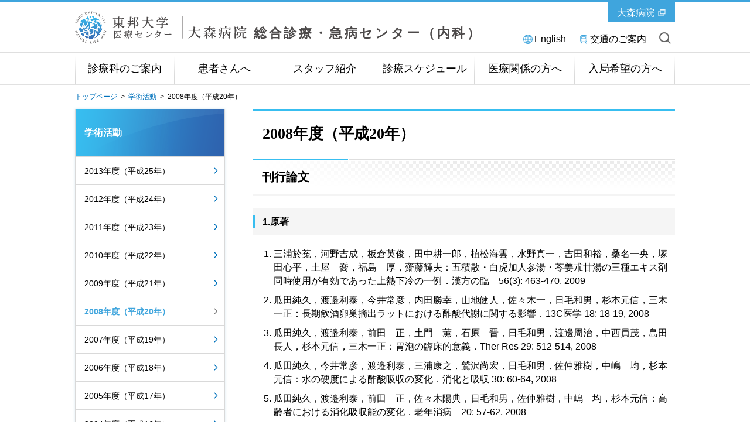

--- FILE ---
content_type: text/html
request_url: https://www.lab.toho-u.ac.jp/med/omori/soshin/int/research/2008.html
body_size: 66777
content:

<!DOCTYPE html>
<html lang="ja">

<head>
<!-- Global site tag (gtag.js) - Google Analytics -->
<script async src="https://www.googletagmanager.com/gtag/js?id=UA-6760134-1"></script>
<script>
  window.dataLayer = window.dataLayer || [];
  function gtag(){dataLayer.push(arguments);}
  gtag('js', new Date());

  gtag('config', 'UA-6760134-1');
</script>
<!-- Global site tag (gtag.js) - Google Analytics -->
<script async src="https://www.googletagmanager.com/gtag/js?id=G-8WK7328P5R"></script>
<script>
  window.dataLayer = window.dataLayer || [];
  function gtag(){dataLayer.push(arguments);}
  gtag('js', new Date());

  gtag('config', 'G-8WK7328P5R');
</script>
<meta charset="UTF-8">
<meta http-equiv="X-UA-Compatible" content="IE=edge">
<title>2008年度（平成20年） | 学術活動 | 東邦大学医療センター大森病院 総合診療・急病センター（内科）</title>
<meta name="viewport" content="width=device-width,user-scalable=yes">
<meta name="description" content="東邦大学医療センター大森病院総合診療・急病センター（内科）のサイトです。総合診療・急病センター（内科）はすべての内科疾患の初期診療を行います。一般診療から救急診療に主眼をおき、内科の各診療科だけでなく全科と連携をとり、患者さんがより良い診療を受けられるようにサポートいたします。" />
<meta name="keywords" content="東邦大学,医療センター,大森病院,診療科,総合診療・急病センター,内科,急性胃腸炎,腸炎,発熱,意識障害,失神,急性薬物中毒,急性腹症,肺炎,めまい,脱水症,脳梗塞,尿路感染症" />

<meta property="og:title" content="東邦大学医療センター大森病院 総合診療・急病センター（内科）">

<meta property="og:description" content="東邦大学医療センター大森病院総合診療・急病センター（内科）のサイトです。総合診療・急病センター（内科）はすべての内科疾患の初期診療を行います。一般診療から救急診療に主眼をおき、内科の各診療科だけでなく全科と連携をとり、患者さんがより良い診療を受けられるようにサポートいたします。">

<meta property="og:image" content="https://www.lab.toho-u.ac.jp/med/omori/soshin/int/common/ovohlk0000002spv-img/toho_logo_01.svg">

<meta property="og:url" content="https://www.lab.toho-u.ac.jp/med/omori/soshin/int/research/2008.html">

<meta property="og:type" content="article">

<meta property="og:site_name" content="東邦大学医療センター大森病院 総合診療・急病センター（内科）">

<link rel="stylesheet" type="text/css" media="all" href="../common/css/jquery.bxslider.css" />
<link rel="stylesheet" type="text/css" media="all" href="../common/css/swipebox.css" />
<link rel="stylesheet" type="text/css" media="all" href="../common/css/global.css" />
<link rel="stylesheet" type="text/css" media="all" href="../common/css/parts.css" />
<link rel="stylesheet" type="text/css" media="all" href="../common/css/tpn_add.css" />
<link rel="stylesheet" type="text/css" media="all" href="../common/css/customize.css" />
<link rel="stylesheet" type="text/css" media="all" href="../common/css/en.css" />
<script type="text/javascript" src="../common/libs/html5shiv-printshiv.js"></script>
<script type="text/javascript" src="../common/libs/jquery-1.11.3.min.js"></script>
<script type="text/javascript" src="../common/libs/jquery.easing.1.3.js"></script>
<script type="text/javascript" src="../common/libs/jquery.cookie.js"></script>
<script type="text/javascript" src="../common/libs/jquery.mobile-1.4.4.js"></script>
<script type="text/javascript" src="../common/libs/jquery.timers.js"></script>
<script type="text/javascript" src="../common/libs/jquery.tile.min.js"></script>
<script type="text/javascript" src="../common/libs/jquery.bxslider.js"></script>
<script type="text/javascript" src="../common/libs/matchMedia.js"></script>
<script type="text/javascript" src="../common/libs/imagesloaded.pkgd.min.js"></script>
<script type="text/javascript" src="../common/libs/jquery.rwdImageMaps.min.js"></script>
<script type="text/javascript" src="../common/libs/jquery.swipebox.js"></script>
<script type="text/javascript" src="../common/libs/jquery.flicksimple.js"></script>
<script type="text/javascript" src="../common/js/global.js"></script>
<script type="text/javascript" src="../common/js/ga_tracking.js"></script>
<link rel="icon" type="image/vnd.microsoft.icon" href="/common/images/global/favicon.ico" />
</head>


<body id="">

<!-- container -->
<div id="container">

<!-- header -->

<header id="header">
	<div id="header_in">
		<a href="#" class="btn_sp_site">SP版はこちら</a>
		<h1 class="title"><a href="../index.html" class="imgover">東邦大学医療センター大森病院 総合診療・急病センター（内科）</a></h1>
		<div class="university">
			<a href="https://www.omori.med.toho-u.ac.jp/" target="_blank" class="icn_link_white">大森病院</a>
		</div>
		<ul class="pc">
                        <li><a href="https://www.omori.med.toho-u.ac.jp/eng/departments/internal-medicine/" class="icn_language" target="_blank">English</a></li>
			<li><a href="https://www.omori.med.toho-u.ac.jp/kotu/index.html" class="icn_access" target="_blank">交通のご案内</a></li>
			<li class="btn_search_open"><a href="#" class="icn_search">サイト内を検索</a></li>
		</ul>
		
		<ul class="sp">
			<li class="btn_search_open"><a href="#"></a></li>
			<li class="btn_gnav_open"><a href="#"></a></li>
		</ul>
	</div><!-- /#header_in -->
</header><!-- /#header -->

<div id="site_search">
	<input type="text" maxlength="" value="" name="" placeholder="検索したい言葉を入れてください"  class="search">
	<div class="btn_search_close"><a href="">閉じる</a></div>
</div><!-- /#site_search -->


<nav id="global_nav">
<div class="global_nav_in">
  <ul>
      
                  <li class="gnav_1"><a href="../guide/index.html">診療科のご案内</a></li>
              
                  <li class="gnav_2"><a href="../patient/index.html">患者さんへ</a></li>
              
                  <li class="gnav_3"><a href="../staff/index.html">スタッフ紹介</a></li>
              
                  <li class="gnav_4"><a href="../schedule/index.html">診療スケジュール</a></li>
              
                  <li class="gnav_5"><a href="../medical_agency/index.html">医療関係の方へ</a></li>
              
                  <li class="gnav_6"><a href="../trainee/index.html">入局希望の方へ</a></li>
              
                  <li class="gnav_optional gnav-language">
                    <a class="icn_language" href="https://www.omori.med.toho-u.ac.jp/eng/departments/internal-medicine/" target="_blank">English</a>
                  </li>

  </ul>
  <div class="btn_gnav_close sp"><a href="#">閉じる</a></div>
  </div><!-- /.global_nav_in -->
  
  
  
  
  
  
  
  
</nav><!-- /#global_nav -->
<!-- /header -->

<section id="footpath">
	<div id="footpath_in">
		<!-- pan Start -->
		
<ul class="footpath">
<div class="col"></div>

<li><a href="../index.html">トップページ</a>&nbsp;&nbsp;&gt;&nbsp;&nbsp;</li>
  
<li><a href="index.html">学術活動</a>&nbsp;&nbsp;&gt;&nbsp;&nbsp;</li>
  
<li class="cur">2008年度（平成20年）</li>

</ul>
		<!-- /pan End -->
	</div>
</section>

<h1 class="tit_main">
	<p>
			<a href="index.html">学術活動</a>
		</p>
<div class="btn_course_open sp">メニュー</div>
</h1>

<div id="container_in">
	<!-- main_contents -->
	<div id="main_contents_right">

<h2 class="tit_contents_lv01"><p>2008年度（平成20年）</p></h2>
  

	<!-- anchorlink -->
	
	<!-- /anchorlink -->

	<!-- block -->
	
<h3 class="tit_contents_lv02"><p><span>刊行論文</span></p></h3>
  

    <h4 class="tit_contents_lv03"><p><span>1.原著</span></p></h4>
  
<div class="custom_area">
<ol>
    <li>三浦於菟，河野吉成，板倉英俊，田中耕一郎，植松海雲，水野真一，吉田和裕，桑名一央，塚田心平，土屋　喬，福島　厚，齋藤輝夫：五積散・白虎加人参湯・苓姜朮甘湯の三種エキス剤同時使用が有効であった上熱下冷の一例．漢方の臨　56(3): 463-470, 2009</li>
    <li>瓜田純久，渡邉利泰，今井常彦，内田勝幸，山地健人，佐々木一，日毛和男，杉本元信，三木一正：長期飲酒卵巣摘出ラットにおける酢酸代謝に関する影響．13C医学 18: 18-19, 2008</li>
    <li>瓜田純久，渡邉利泰，前田　正，土門　薫，石原　晋，日毛和男，渡邊周治，中西員茂，島田長人，杉本元信，三木一正：胃泡の臨床的意義．Ther Res 29: 512-514, 2008</li>
    <li>瓜田純久，今井常彦，渡邉利泰，三浦康之，鷲沢尚宏，日毛和男，佐仲雅樹，中嶋　均，杉本元信：水の硬度による酢酸吸収の変化．消化と吸収 30: 60-64, 2008</li>
    <li>瓜田純久，渡邉利泰，前田　正，佐々木陽典，日毛和男，佐仲雅樹，中嶋　均，杉本元信：高齢者における消化吸収能の変化．老年消病　20: 57-62, 2008</li>
    <li>Urita Y, Watanabe T, Maeda T, Sasaki Y, Ishihara S, Hike K, Sanaka M, Nakajima H, Sugimoto M: Breath hydrogen gas concentration linked to intestinal gas distribution and malabsorption in patients with small-bowel pseudo-obstruction. Biomark Insights 4: 9-15, 2008</li>
    <li>Urita Y, Watanabe T, Hike K, Nanami M, Sasaki Y, Maeda T, Nakayama A, Ishii T, Domon K, Ishihara S, Sanaka M, Nakajima H, Sugimoto M: Nizatidine improves impaired salivary secretion in GERD. Clin Med Case Report 2008 1: 1-5, 2008</li>
    <li>Urita Y, Watanabe T, Maeda T, Sasaki Y, Ishii T, Yamamoto T, Kugahara A, Nakayama A, Nanami M, Domon K, Ishihara S, Kato H, Hike K, Sanaka M, Nakajima H, Sugimoto M, Miki K: Extensive atrophic gastritis linked to increased levels of intraluminal hydrogen gas. Hepatogastroenterology 55: 1645-1648, 2008</li>
    <li>Urita Y, Watanabe T, Ota H, Iwata M, Sasaki Y, Maeda T, Ishii T, Nakayama A, Nanami M, Domon K, Kato H, Hike K, Hara N, Sanaka M, Nagai Y, Watanabe S, Nakanishi K, Nakajima H, Sugimoto M: High prevalence of gastroesophageal reflux symptoms in patients with both acute and nonacute cough. Int J General Med 1: 59-63, 2008</li>
    <li>Urita Y, Watanabe T, Ishihara s, Maeda T, Sasaki Y, Hike K, Miura Y, Nanami T, Arai K, Koshino H, Saito Y, Shimada N, Sugimoto M, Miki K: Breath hydrogen and methane levels in a patient with volvulus of the sigmoid colon. J Breath Res 2: 037025, 2008</li>
    <li>吉原克則，一林　亮，伊藤　博，坪田貴也，濱田　聡，本多　満，奥田優子：有機リン中毒治療による医療者二次被害の事例－先天性コリンエステラーゼ欠損症と二次被害－．日救急医会誌　20: 93-98, 2009</li>
    <li>本多　満，坂田義人，羽賀大輔，野本　淳，野口悦孝，植草啓之，桝田博之，清木義勝，町田啓一，佐瀬　茂：重症脳損傷症例における脳幹血流量の評価．CI研究　30(2): 85-92, 2008</li>
    <li>Sanaka M, Yamamoto T, Kuyama Y: Does rabeprazle enhance distension-induced gastric accommodation? Dig Dis Sic 54(2): 416-418, 2009</li>
    <li>Sanaka M, Yamamoto T, Kuyama Y: Paracetamol absorption test with Wagner-Nelson analysis for safe and  accurate measurements of gastric emptying in women. Methods Find Exp Clin Pharamacol 30(10): 753-756, 2008</li>
    <li>永井洋子，原　規子，前田　正，岩田基秀，土門　薫，石井孝政，吉澤定子，秋元達雄，加藤博人，瓜田純久，中西員茂，杉本元信：当科で2年間に経験したヒトパルボウイルスB19感染症15症例の検討．感染症誌　83(1): 45-51, 2009</li>
    <li>Hike K, Urita Y, Watanabe T, Sugimoto M, Miki K: Saliva transit from the oral cavity to the esophagus in GERD. Hepatogastroenterology 55: 4-7, 2008</li>
    <li>渡邉利泰，瓜田純久，前田　正，佐々木陽典，日毛和男，今井常彦，三浦康之，鷲沢尚宏，杉本元信，三木一正：アルコール摂取，卵巣摘出による酢酸吸収・代謝への影響．消化と吸収　30: 14-19, 2008</li>
    <li>Watanabe T, Urita Y, Sasaki Y, Maeda T, Hike K, Sugimoto M, Miki K: Changes in a gastric air bubble linked to gastroesophageal reflux symptoms. J Breath Res 2: 037024, 2008</li>
    <li>Watanabe S, Matsumoto H, Onuma S, Nakanishi K: Blunted pressure-natriuresis and decreased renal medullary blood flow in obese Zucker rats. J Med Soc Toho Univ 55(4): 270-277, 2008</li>
    <li>板倉英俊，三浦於菟：生牡蠣摂取後の急性腸炎の自験例について．漢方研　442: 297-300, 2008</li>
    <li>伴治いつか，松尾和廣，木村伊都紀，小杉隆祥，齋藤誠麗，吉原克則，菅　紀子：重篤な腎機能障害を呈したマキロン<sup>&reg;</sup>大量服薬による1症例．中毒研究　21(3): 311-315, 2008</li>
    <li>石川裕一，宮城匡彦，松本知子，渡邊奈津子，東條　靖，廣井直樹，久保木幸司，芳野　原，坪田貴也，吉原克則：レトルト食品ダイエットにより引き起こされた衝心脚気の1例．日内会誌　97(10): 2552-2554, 2008</li>
    <li>名波竜規，島田長人，本田善子，石井紀行，栗原聡元，杉本元信：グリセリン浣腸により直腸損傷と溶血を呈した1例．日臨外会誌　69: 1442-1446, 2008</li>
    <li>小林　綾，武藤里志，千野賢一，保刈伸代，渡邊百合枝，長沼広和，島田長人：「DESIGNツール」を用いた褥瘡局所治療薬の薬効評価．褥瘡会誌　10(2): 111-116, 2008</li>
    <li>倉形秀則，佐藤真司，廣瀬元彦，大塚隆文，竹内　基，五十嵐良典，住野泰清，三木一正，本田善子，島田長人：出血性ショックを来たし、ステロイド治療抵抗性でインフリキシマブ投与にて改善した術後単純性潰瘍の1例．Prog Dig Endosc 73: 164-165, 2008</li>
    <li>矢部敬之，伊藤　博，坪田貴也，倉石安庸，吉原克則：多臓器不全を発症した成人T細胞白血球/リンパ腫(ATLL: adult T-cell leukemia/lymphoma)の1例．臨と研　(86): 504-506, 2009</li>
</ol>

</div>


    <h4 class="tit_contents_lv03"><p><span>2.総説および解説</span></p></h4>
  
<div class="custom_area">
<ol>
    <li>杉本元信：最新文献紹介，セデーション下ERCP施行時の体位として背臥位と腹臥位で違いはない．Gastroenterol Endosc 50(5): 1374, 2008</li>
    <li>三浦於菟：漢方薬の副作用．東邦医会誌　55(4): 354, 2008</li>
    <li>三浦於菟：当帰四逆加呉茱萸生姜湯ち温経湯の相異について．東静漢方研室　31(6): 1-9, 2008</li>
    <li>三浦於菟：済世医録9・頭痛とホテリが軽減した苓姜朮甘湯の症例．東静漢方研室　31(6): 10-12, 2008</li>
    <li>三浦於菟：済世医録10・食積により強い熱感を呈した一例．東静漢方研室　31(6): 13-15, 2008</li>
    <li>三浦於菟：漢方方剤命名のいわれ－1－1．安中散2．逍遥散．東静漢方研室　32(1): 1-3, 2009</li>
    <li>三浦於菟：済世医録11・白虎加人参湯の頭痛．東静漢方研室　32(1): 4-6, 2009</li>
    <li>三浦於菟：済世医録12・防巳黄耆湯の症例－人は見かけによらぬものなのか－．東静漢方研室　32(1): 7-9, 2009</li>
    <li>瓜田純久，土門　薫，石原　晋，名波牧江，柳沢健人，大久保　亮，沢　友歌，渡邉利泰，秋元達雄，加藤博人，原　規子，本田善子，永井洋子，中西員茂，島田長人，杉本元信，三木一正：十二指腸びまん性白斑は糖の吸収障害を示唆する．Gastroenterol Endosc 51: 256-262, 2009</li>
    <li>瓜田純久，渡邉利泰，日毛和男，佐仲雅樹，中嶋　均，杉本元信：内視鏡を用いた<i>Helicobacter pylori</i>診断，消化管ガス分析による診断．Helicobacter Res 13: 4-7, 2009</li>
    <li>島田長人：腹膜炎．薬局　病気と薬パーフェクトブック2008　59: 1800-1802, 2008</li>
    <li>島田長人：虫垂炎．薬局　病気と薬パーフェクトブック2008　59: 1815-1816, 2008</li>
    <li>佐仲雅樹，瓜田純久，杉本元信：13C胃排出呼気試験のための薬物動態学理論．安定同位体と生体ガス　1: 14-20, 2008</li>
    <li>西澤明弘，藤原　崇，江川直人，岡本　朋，久保田尚子，佐仲雅樹，中嶋　均，瓜田純久，杉本元信，中込とよ子，中込　治：感染性腸炎におけるウイルス感染の意義．消化器科　47(3): 233-238, 2008</li>
    <li>玉井佳子，石澤（小松）知子，高見秀樹，中嶋　均，福田真作，棟方昭博：観血的内視鏡手技前の抗血小板療法の管理&mdash;日本人における適切な休薬期間設定&mdash;．Gastroenterological Endoscopy 50(9): 2531-2539, 2008</li>
</ol>

</div>


    <h4 class="tit_contents_lv03"><p><span>3.その他</span></p></h4>
  
<div class="custom_area">
<ol>
    <li>三浦於菟：山梨中医研100回記念に寄す&mdash;私は山梨県人である&mdash;．山梨中国医学研究会第100回開催記念誌　: 72-73. 2008</li>
    <li>瓜田純久，渡邉利泰，前田　正，佐々木陽典，土門　薫，石原　晋，日毛和男，島田長人，杉本元信，三木一正：発泡剤併用飲水試験の試み．消化管運動　10: 12-14, 2008</li>
    <li>吉澤定子，山口惠三：呼吸器疾患と検体検査迅速抗体検査．呼吸器疾患診療マニュアル．日医師会誌　137巻特別号(2): 149-151, 2008</li>
    <li>田中耕一郎，三浦於菟：頭部の諸症状とうつ症状に半夏白朮天麻湯が有効であった2例．漢方研　445: 4-6, 2009</li>
</ol>

</div>
      <h3 class="tit_contents_lv02"><p><span>著書</span></p></h3>
  
<div class="custom_area">
<ol>
    <li>瓜田純久（分担）：頚部食道異所性胃粘膜．目でみるトレーニング　p3-4. 医学書院，東京，2008</li>
    <li>瓜田純久（分担）：十二指腸胃逆流現象．目でみるトレーニング　p5-6. 医学書院，東京，2008</li>
    <li>瓜田純久（分担）：処女膜閉鎖症．目でみるトレーニング　p283-284. 医学書院，東京，2008</li>
    <li>瓜田純久（分担）：ヘリコバクターピロリ培養．最新臨床検査項目辞典　p657. 医歯薬出版，東京，2008</li>
    <li>瓜田純久（分担）：抗ヘリコバクターピロリ抗体．最新臨床検査項目辞典　p658. 医歯薬出版，東京，2008</li>
    <li>瓜田純久（分担）：ヘリコバクターピロリ便中抗原．最新臨床検査項目辞典　p658-659. 医歯薬出版，東京，2008</li>
    <li>Urita Y, Watanabe T, Ota H, Iwata M, Sasaki Y, Maeda T, Ishii T, Nanami M, Nakayama A, Kato H, Hike K, Hara N, Sanak M, Nagai Y, Watanabe S, Nakanishi K, Nakajima H, Sugimoto M: Acute cough linked to GERD symptoms as well as chronic respiratory disease. 11th World Congress of the International Society for Diseases of the Esophagus p295-300. Monduzzi eds, Bologna, 2008</li>
    <li>Urita Y, Watanabe T, Sasaki Y, Maeda T, Hike K, Sanaka M, Nakajima H, Sugimoto M, Wakebe H: Effect of rebamipide, mosapride, and risperidone on salivary secretion induced by pilocarpine. 11th World Congress of the International Society for Diseases of the Esophagus p301-305. Monduzzi eds, Bologna, 2008</li>
    <li>Urita Y, Watanabe T, Sasaki Y, Maeda T, Suma A, Umakoshi T, Konishi H, Ohashi K, Watanabe I, Arita T, Tobe T, Okamoto Y, Nara K, Okubo R, Iga R, Ishii T, Nanami M, Ishihara S, Hike K, Sanaka M, Nakajima H, Sugimoto M: Gastric bubble is associated with age, body mass, and dyspeptic symptoms. 11th World Congress of the International Society for Diseases of the Esophagus p307-312. Monduzzi eds, Bologna, 2008</li>
    <li>Urita Y, Watanabe T, Sasaki Y, Maeda T, Watanabe I, Arita T, Tobe T, Okamoto Y, Nara K, Okubo R, Iga R, Ishii T, Nanami M, Nakayama A, Kato H, Hike K, Hara N, Sanak M, Nagai Y, Watanabe S, Nakanishi K, Nakajima H, Sugimoto M: Possible association between GERD and coronary heart diseases. Is there non-GERD heartburn? 11th World Congress of the International Society for Diseases of the Esophagus. 313-317. Monduzzi eds, Bologna, 2008</li>
    <li>本多　満（分担）：中村丈洋：初期診療の実際．脳神経外科救急基礎コースガイドブック　p19-26. メディカ出版，大阪，2009</li>
    <li>本多　満（分担）：神経症状のない頚椎脱臼骨折．脳神経外科救急基礎コースガイドブック　p141-143. メディカ出版，大阪，2009</li>
    <li>吉澤定子，山口惠三（監訳）：後天性免疫不全症候群．胸部画像診断　p135-152. 丸善，東京，2009</li>
</ol>

</div>
              <h3 class="tit_contents_lv02"><p><span>学会発表</span></p></h3>
  

    <h4 class="tit_contents_lv03"><p><span>1.国内学会</span></p></h4>
  
<div class="custom_area">
<ol>
    <li>〇島田長人，澤口悠子，澤　友歌，竹内俊介，牛込充則，塩川洋之，本田善子，杉本元信，金子弘真，寺本龍生：腹壁瘢痕ヘルニアの術式Components Separation法を用いた腹壁瘢痕ヘルニア修復術の術後成績．第6回日本ヘルニア研究会，東京，2008/4</li>
    <li>〇本田善子，島田長人，澤口悠子，澤　友歌，竹内俊介，牛込充則，杉本元信，金子弘真，寺本龍生：当科で経験した鼠径ヘルニアに伴う外性子宮内膜症6例の検討．第6回日本ヘルニア研究会，東京，2008/4</li>
    <li>〇本多　満，野口悦孝，羽賀大輔，坂田義人，桝田博之，清木義勝，町田啓一，佐瀬　茂：頭蓋内圧が脳循環に与える影響の検討，頭蓋内圧から脳循環を評価できるか？第31回日本神経外傷学会，大阪，2008/4</li>
    <li>〇瓜田純久，渡邉利泰，佐々木陽典，前田　正，土門　薫，石原　晋，三浦康之，鷲澤尚宏，日毛和男，島田長人，杉本元信，三木一正：十二指腸胃逆流現象と胃排出速度．第10回日本国際消化管運動研究会，福岡，2008/5</li>
    <li>〇瓜田純久，渡邉利泰，佐々木陽典，前田　正，土門　薫，石原　晋，三浦康之，鷲澤尚宏，日毛和男，杉本元信：70%肝部分切除ラットモデルにおける13C-phenylalanine呼気試験の解釈について．第39回安定同位体懇話会，東京，2008/5</li>
    <li>〇山本竜大，宍倉　亘，原　規子，日毛和男，加藤博人，渡邊周治，中西員茂，瓜田純久，杉本元信，渡辺　学：著明な腹痛で来院し，第13因子製剤・ステロイド投与で改善したHenoch-Schonlein purpuraの1症例．第553回日本内科学会関東地方会，東京，2008/5</li>
    <li>〇石川由起雄，赤坂喜清，塩川洋之，本田善子，島田長人，藤本　愛，伊藤金次，石井壽晴：空腸の固有筋層内輪層に限局した&ldquo;筋融解性腸炎&rdquo;の一切除例．第97回日本病理学会総会，金沢，2008/5</li>
    <li>〇加藤美保，川田典子，奥田　誠，町田　保，牧野　薫，栗林智子，日高陽子，遊佐貴司，中村ゆり，五島　稔，吉原克則，益原大志，小原　明：初療室・救命センターでの輸血部の役割．第56回日本輸血細胞治療学会，福岡，2008/5</li>
    <li>〇渡邊周治，原　規子，石井孝政，加藤博人，日毛和男，瓜田純久，中西員茂，杉本元信：当総合診療・急病センター内科における保険審査査定率の推移と査定率減少への取り組み．第132回東邦医学会例会，東京，2008/6</li>
    <li>〇前田　正，渡邊周治：糖尿病における糖質代謝の研究．第132回東邦医学会例会，東京，2008/6</li>
    <li>〇三浦於菟，田中耕一郎，河野吉成，板倉英俊，桑名一央，吉田和裕，土屋　喬，斉藤輝夫：感冒罹患初期の東洋医学病態の統計的解析．第59回日本東洋医学会学術総会，仙台，2008/6</li>
    <li>〇河野吉成，田中耕一郎，板倉英俊，桑名一央，吉田和裕，土屋　喬，斉藤輝夫，三浦於菟：慢性副鼻腔炎に伴った鼻腔の疼痛がエンビにより軽快した一例．第59回日本東洋医学会学術総会，仙台，2008/6</li>
    <li>〇田中耕一郎，河野吉成，板倉英俊，桑名一央，吉田和裕，土屋　喬，斉藤輝夫，三浦於菟：冬季の熱感に清暑並気湯，夏季の熱感に補中益気湯が有効であった一例．第59回日本東洋医学会学術総会，仙台，2008/6</li>
    <li>〇板倉英俊，河野吉成，田中耕一郎，土屋　喬，斉藤輝夫，三浦於菟：補陽還五湯が乳がん術後浮腫に奏功した一例．第59回日本東洋医学会学術総会，仙台，2008/6</li>
    <li>〇吉原克則，一林　亮，菊池　直，伊藤　博，坪田貴也，濱田　聡，坂田義人，本多　満：安全な医療の確保，増加する救急患者への対応策より安全な職場を目指して&mdash;有機リン中毒患者事例を経験して．第11回日本臨床救急医学会総会，東京，2008/6</li>
    <li>〇柴田光伸，高坂　康，田中啓司，吉原克則：第二消防方面内における薬剤投与事例の検証結果．第11回日本臨床救急医学会総会，東京，2008/6</li>
    <li>〇秦　美暢，笹本修一，田巻一義，一林　亮，坪田貴也，福森和彦，大塚　創，菊池　直，吉原克則，高木啓吾：肺挫傷に伴う外傷性気道出血に対する高PEEP管理．第31回日本呼吸器内視鏡学会総会，大阪，2008/6</li>
    <li>〇瓜田純久，渡邉利泰，日毛和男，佐仲雅樹，中嶋　均，杉本元信：総合診療科におけるdyspepsia症状への対応．第50回日本平滑筋学会総会（パネルディスカッション），弘前，2008/7</li>
    <li>〇三浦康之，瓜田純久，鷲澤尚宏，今井常彦，渡邉利泰，名波竜規，大嶋陽幸，金子弘真，杉本元信：肝切除ラットにおける13C-phenylalanine呼気試験の経時的変化．第50回日本平滑筋学会総会，弘前，2008/7</li>
    <li>吉澤定子：医学留学にどう準備するか．第11回日本医学英語教育学会，東京，2008/7</li>
    <li>〇小澤　司，濱田　聡，益原大志，原　真範，寺本慎男，藤井毅郎，塩野則次，渡邉善則，吉原克則，高梨吉則，小山信彌：小児心臓外科における総括的低侵襲化の恩恵．第44回日本小児循環器学会総会，福島，2008/7</li>
    <li>〇矢部敬之，伊藤　博，朴　理絵，湯澤ひとみ，伊賀　淳，土門　薫，菊池　直，伊藤　謙，坪田貴也，吉原克則：多臓器不全を発症した成人T細胞白血病（ATL）の1例．第555回日本内科学会関東地方会，東京，2008/7</li>
    <li>〇三浦康之，鷲澤尚宏，今村茂樹，松本　悠，吉田公彦，名波竜規，大嶋陽幸，金子弘真，寺本龍生，瓜田純久：ラット肝大量切除モデルにおける酢酸呼気試験の検討．第45回日本外科代謝栄養学会学術集会，仙台，2008/7</li>
    <li>〇瓜田純久，渡邉利泰，佐々木陽典，前田　正，渡辺一平，有田智博，岡元陽祐，鳥羽崇仁，大久保　亮，伊賀　涼，奈良和彦，石井孝政，加藤博人，日毛和男，原　規子，渡邊周治，佐仲雅樹，中西員茂，中嶋　均，杉本元信：Functional dyspepsiaの疫学的検討．第17回潰瘍病態研究会フォーラム，東京，2008/8</li>
    <li>〇杉本元信，瓜田純久，中西員茂，原　規子，加藤博人，日毛和男，佐仲雅樹，中嶋　均：アルコール症患者における生活習慣病，身体症状により当科に入院した症例の検討．第43回日本アルコール・薬物医学会，横浜，2008/9</li>
    <li>〇瓜田純久，渡邉利泰，今井常彦，前田　正，佐々木陽典，日毛和男，佐仲雅樹，中嶋　均，杉本元信：胃食道逆流症とアルコール摂取に関する検討．第43回日本アルコール・薬物医学会（シンポジウム），横浜，2008/9</li>
    <li>〇瓜田純久，渡邉利泰，杉本元信，今井常彦：Ethanol-feeding ラット，卵巣摘出ラットにおける酢酸代謝の変化．第43回日本アルコール・薬物医学会（シンポジウム），横浜，2008/9</li>
    <li>〇瓜田純久，渡邉利泰，今井常彦，佐々木陽典，前田　正，日毛和男，佐仲雅樹，中嶋　均，杉本元信：乾杯酒の代謝は5分後に摂取する食事の影響を受けるか？第43回日本アルコール・薬物医学会，横浜，2008/9</li>
    <li>〇瓜田純久，渡邉利泰，佐々木陽典，前田　正，渡辺一平，有田智博，岡元陽祐，鳥羽崇仁，大久保　亮，伊賀　涼，奈良和彦，加藤博人，日毛和男，原　規子，渡邊周治，佐仲雅樹，中西員茂，中嶋　均，杉本元信：Functional dyspepsia診断におけるメンタル疾患の影響．第7回日本神経消化器病学会，東京，2008/9</li>
    <li>〇伊賀　涼，日毛和男，加藤博人，新井　崇，鳥羽　崇，岡本陽祐，大久保　亮，有田知博，奈良和彦，名波牧江，石井孝政，原　規子，渡邊周治，佐仲雅樹，瓜田純久，中西員茂，中嶋　均，杉本元信：心不全を併発したRendu-Osler-Weber病の1例．第301回日本消化器病学会関東支部例会，東京，2008/9</li>
    <li>〇鳥羽崇仁，前田　正，宍倉　亘，原　規子，中西員茂，杉本元信，山本竜大，原　文彦，渡邉善則，吉澤定子：感染性心内膜炎．第556回日本内科学会関東地方会，東京，2008/9</li>
    <li>〇鳥羽崇仁，前田　正，宍倉　亘，原　規子，中西員茂，杉本元信：多臓器不全を呈し救命しえたブドウ球菌による三尖弁感染性心内膜炎（TIE）の1例．第556回日本内科学会関東地方会，東京，2008/9</li>
    <li>瓜田純久：消化管発酵と上部消化管．第12回消化管病態研究会，福井，2008/10</li>
    <li>〇瓜田純久，渡邉利泰，杉本元信：水の硬度による酢酸吸収の変化．JDDW 2008（ワークショップ），東京，2008/10</li>
    <li>〇瓜田純久，渡邉利泰，三浦康之，鷲澤尚宏，今井常彦，日毛和男，杉本元信，三木一正：超硬水飼育ラットにおける吸収能の検討．JDDW 2008，東京，2008/10</li>
    <li>〇三浦康之，瓜田純久，鷲澤尚宏：肝切除ラットにおける酢酸代謝の変化．JDDW 2008（ワークショップ），東京，2008/10</li>
    <li>〇中西員茂，永井洋子，原　規子，秋元達雄，加藤博人：インスリン抵抗性における腎髄質血流に対するオルメサルタンの効果．第31回日本高血圧学会総会，札幌，2008/10</li>
    <li>〇瓜田純久，三浦康之，今井常彦，渡邉利泰，鷲沢尚宏，日毛和男，佐仲雅樹，中嶋　均，杉本元信：女性ホルモンが酢酸代謝に及ぼす影響．第11回日本呼気病態生化学研究会，東京，2008/10</li>
    <li>〇佐仲雅樹，瓜田純久，日毛和男，中嶋　均，杉本元信：13C呼気試験による肝代謝機能検査：13C標識物質の体内動態に基づいた理論的な解釈．第24回13C医学応用研究会，東京，2008/10</li>
    <li>〇三浦於菟：命名法よりみた方剤の効能．第65回日本東洋医学会関東甲信越支部学術総会，甲府，2008/10</li>
    <li>〇三浦於菟，河野吉成，板倉英俊，田中耕一郎，植松海雲，水野真一，吉田和裕，桑名一央，塚田心平，土屋　喬，福島　厚，斉藤輝夫：五積散合白虎加人参湯合苓姜朮甘湯が有効であった上熱下冷の一例．第65回日本東洋医学会関東甲信越支部学術総会，甲府，2008/10</li>
    <li>〇河野吉成，水野真一，板倉英俊，田中耕一郎，植松海雲，桑名一央，吉田和裕，土屋　喬，斉藤輝夫，三浦於菟：四君子湯により軽快した肛門痛の一例．第65回日本東洋医学会関東甲信越支部学術総会，甲府，2008/10</li>
    <li>〇田中耕一郎，水野真一，河野吉成，板倉英俊，植松海雲，吉田和裕，土屋　喬，三浦於菟：産後に増悪した頭痛に芎帰調血飲合八味丸が有効であった一例．第65回日本東洋医学会関東甲信越支部学術総会，甲府，2008/10</li>
    <li>〇板倉英俊，水野真一，河野吉成，田中耕一郎，植松海雲，斉藤輝夫，三浦於菟：慢性咳嗽に六君子湯が奏効した3例についての検討．第65回日本東洋医学会関東甲信越支部学術総会，甲府，2008/10</li>
    <li>〇吉田和裕，田中耕一郎，河野吉成，板倉英俊，植松海雲，後藤友彦，土屋　喬，三浦於菟：東邦大学医療センター大森病院東洋医学科における鍼灸外来の現状&mdash;2005～2007年の外来患者の傾向&mdash;．第65回日本東洋医学会関東甲信越支部学術総会，甲府，2008/10</li>
    <li>〇水野真一，河野吉成，板倉英俊，田中耕一郎，植松海雲，吉田和裕，土屋　喬，福島　厚，斉藤輝夫，三浦於菟：全身倦怠感，易感冒，発汗過多に桂枝加黄耆が著効した一例．第65回日本東洋医学会関東甲信越支部学術総会，甲府，2008/10</li>
    <li>〇鄭　一，河野吉成，水野真一，板倉英俊，田中耕一郎，植松海雲，桑名一央，土屋　喬，斉藤輝夫，三浦於菟：荊芥連翹湯が有効であった睡眠時無呼吸症候群の一例．第65回日本東洋医学会関東甲信越支部学術総会，甲府，2008/10</li>
    <li>〇吉原克則，一林　亮，濱田　聡，谷島　聡，伊藤　博，菊池　直，坪田貴也，本多　満，加藤美保，奥田　誠，小原　明：O型未交差輸血の現状と問題点．第36回日本救急医学会総会・学術集会，札幌，2008/10</li>
    <li>〇本多　満，吉原克則，一林　亮，羽賀大輔，野口悦孝，坂田義人，清木義勝，町田啓一，佐瀬　茂，桝田博之，工藤千秋：重症脳損傷における脳循環評価の有用性&mdash;クモ膜下出血と頭部外傷について．第36回日本救急医学会総会・学術集会，札幌，2008/10</li>
    <li>〇益原大志，吉原克則，濱田　聡，伊藤　博，坪田貴也，菊池　直，湯沢ひとみ，本多　満，田巻一義，渡邉善則，小山信彌：PCPSを必要とした劇症型心筋炎の経験．第36回日本救急医学会学術総会，札幌，2008/10</li>
    <li>〇笹本修一，秦　美暢，大塚　創，福森和彦，高木啓吾，田巻一義，寺本慎男，益原大志，濱田　聡，吉原克則，小山信彌：特発生血気胸手術症例の検討．第36回日本救急医学会総会・学術集会，札幌，2008/10</li>
    <li>〇秦　美暢，田巻一義，笹本修一，福森和彦，高木啓吾，寺本慎男，益原大志，渡邉善則，伊藤正朗，谷島　聡，吉原克則：外傷性血胸における再出血例の検討．第36回日本救急医学会総会・学術集会，札幌，2008/10</li>
    <li>〇谷島　聡，坪田貴也，伊藤　博，菊池　直，藤本　愛，濱田　聡，益原大志，秦　美暢，田巻一義，本多　満，吉原克則：80歳以上超高齢者の院外心肺停止例の検討．第36回日本救急医学会総会・学術集会，札幌，2008/10</li>
    <li>〇藤本　愛，坪田貴也，濱田　聡，谷島　聡，田巻一義，伊藤　博，菊池　直，湯澤ひとみ，本多　満，吉原克則：早期経管栄養が救命救急センター入院日数に与える影響について検討．第36回日本救急医学会総会・学術集会，札幌，2008/10</li>
    <li>〇菊池　直，廣田　直，湯沢ひとみ，伊藤　博，坪田貴也，益原大志，田巻一義，濱田　聡，本多　満，吉原克則，川瀬共治：AZM持続投与によるVAP発症予防効果についての検討．第36回日本救急医学会総会・学術集会，札幌，2008/10</li>
    <li>〇笹尾健一郎，林田　敬，渋沢崇行，守屋志保，松本松圭，清水正幸，船曳知弘，山﨑元晴，北野光秀，伊藤　博，吉原克則：心原性心肺蘇生においてPCPSは最優先されるべきか？第36回日本救急医学会総会・学術集会，札幌，2008/10</li>
    <li>〇藤本　愛，坪田貴也，濱田　聡，谷島　聡，田巻一義，伊藤　博，菊池　直，湯沢ひとみ，本多　満，吉原克則：早期経腸栄養が救命救急センター入院日数に及ぼす影響についての検討．第36回日本救急医学会総会・学術集会，札幌，2008/10</li>
    <li>〇伊藤　博，菊池　直，坪田貴也，寺本慎男，濱田　聡，益原大志，本多　満，吉原克則：遅発性ステント内血栓によりbystander CPRとIABP，PCPSを使用して救命し得た1例．第36回日本救急医学会総会・学術集会，札幌，2008/10</li>
    <li>〇濱田　聡，吉原克則，本多　満，坂田義人，益原大志，坪田貴也，伊藤　博，渡邉善則，小山信彌：完全社会復帰を果たした若年者Vf recoverの2例．第36回日本救急医学会総会・学術集会，札幌，2008/10</li>
    <li>〇本多　満，野口悦孝，羽賀大輔，桝田博之，横田京介，根本匡章，狩野利之，近藤康介，後藤昌三，周郷延雄，清木義勝，町田啓一，坂田義人，佐瀬　茂，工藤千秋：重症頭部外傷における体温管理の検討．第67回日本脳神経外科学会総会，盛岡，2008/10</li>
    <li>〇瓜田純久，渡邉利泰，前田　正，佐々木陽典，渡辺一平，有田智博，岡本陽祐，鳥羽崇仁，大久保　亮，伊賀　涼，奈良和彦，石井孝政，加藤博人，日毛和男，原　規子，渡邊周治，佐仲雅樹，中西員茂，中嶋　均，杉本元信：メンタル疾患保有例における消化器症状の検討．第13回日本心療内科学会総会，弘前，2008/11</li>
    <li>〇本田善子，島田長人，鈴木孝之，皆川輝彦，竹内俊介，牛込光則，瓜田純久，中西員茂，杉本元信，金子弘真：当科における再発鼠径ヘルニア手術症例の検討．第70回日本臨床外科学会総会，東京，2008/11</li>
    <li>〇牛込充則，澤口悠子，桑原大彰，竹内俊介，本田善子，小池淳一，島田長人，金子弘真，杉本元信：回転異常症を伴った右傍十二指腸ヘルニアの1例．第70回日本臨床外科学会総会，東京，2008/11</li>
    <li>〇牛込充則，本田善子，山崎香織，澤口悠子，桑原大彰，竹内俊介，羽鳥　努，渋谷和俊，島田長人，金子弘真，杉本元信：帝王切開後の創部に発生した異所性子宮内膜症の1例．第70回日本臨床外科学会総会，東京，2008/11</li>
    <li>〇秦　美暢，笹本修一，佐野　剛，田巻一義，高橋祥司，佐藤史朋，牧野　崇，吉澤定子，磯部和順，本間　栄，密田亜希，渋谷和俊，高木啓吾：肺野結節性病変におけるPETとQFTの組合せによる術前診断について．第55回臨床検査医学会学術集会，名古屋，2008/11</li>
    <li>〇判治いつか，木村伊都紀，小杉隆祥，笠井真樹，松尾和廣，佐藤光利，菊池　直，伊藤　博，坪田貴也，濱田　聡，吉原克則，菅　紀子：シプロフロキサシン測定系の確立と至適投与量の検討．第29回日本臨床薬理学会年会，東京，2008/12</li>
    <li>〇高須二郎，相川　厚，河村　毅，青木裕次郎，柳澤健人，中野浩之，森　義明，波多野智己，宮﨑泰斗，吉澤定子，坪田貴也，菊池　直：さまざまな合併症を経験した高齢の夫婦間生体腎移植の一例．第42回日本臨床腎移植学会，浦安，2009/1</li>
    <li>〇礒　薫，久保木幸司，松本知子，杉野郁美，宮城匡彦，廣井直樹，芳野　原，本田善子，吉澤定子，島田長人，井形　聡：Fournier壊疽で糖尿病性ケトーシスをきたした2型糖尿病女性の一例．第46回日本糖尿病学会関東甲信越地方会，横浜，2009/1</li>
    <li>〇瓜田純久：総合診療の視点からみた胃食道逆流症（GERD）．第17回日本総合診療医学会学術集会，福岡，2009/2</li>
    <li>〇河野吉成，水野真一，田中耕一郎，板倉英俊，植松海雲，名波牧江，三浦於菟：「頭痛」を主訴とした頭皮痒痛に竜胆瀉肝湯が奏効した一例．第17回日本総合診療医学会学術集会，福岡，2009/2</li>
    <li>〇植松海雲，水野真一，河野吉成，田中耕一郎，板倉英俊，三浦於菟：気候に応じた漢方薬の使い分けが有効であった慢性頭痛の一例．第17回日本総合診療医学会学術集会，福岡，2009/2</li>
    <li>〇岡本陽祐，中西員茂，加藤博人，渡邊周治，杉本元信：腰痛で発症した急性心筋梗塞の1例．第17回日本総合診療医学会学術集会，福岡，2009/2</li>
    <li>〇小森將史，山田健太，羽鳥　努，杉本元信：楽しく学ぼう症候学&mdash;学生による取り組み．第17回日本総合診療医学会学術集会，福岡，2009/2</li>
    <li>〇岡本陽祐，瓜田純久，鳥羽崇仁，岡　祐輔，桑原大輔，中村元泰，伊賀　涼，大久保　亮，有田知博，奈良和彦，名波牧江，加藤博人，日毛和男，原　規子，渡邊周治，佐仲雅樹，中西員茂，中嶋　均，杉本元信：市販の止痢剤内服が誘因となったS状結腸軸捻転症の1例．第17回日本総合診療医学会学術集会，福岡，2009/2</li>
    <li>〇岡本陽祐，中西員茂，加藤博人，渡邊周治，杉本元信：腰痛で発症した急性心筋梗塞の1例．第17回日本総合診療医学会学術集会，福岡，2009/2</li>
    <li>〇山県　文，中嶋　均，鳥羽崇仁，岡　祐輔，桑原大彰，中村元康，伊賀　涼，大久保　亮，岡本陽祐，奈良和彦，名波牧江，加藤博人，日毛和男，本田善子，原　規子，渡邊周治，佐仲雅樹，中西員茂，瓜田純久，本多　満，島田長人，吉原克則，杉本元信：総合診療科で対応した急性薬物中毒の特徴．第17回日本総合診療医学会学術集会，福岡，2009/2</li>
    <li>〇中村元泰，瓜田純久，鳥羽崇仁，岡　祐輔，桑原大彰，伊賀　涼，大久保　亮，岡元陽祐，有田知博，奈良和彦，名波牧江，加藤博人，日毛和男，原　規子，本田善子，渡邊周治，佐仲雅樹，中西員茂，島田長人，中嶋　均，杉本元信：過食により急性胃拡張を呈した1例．第17回日本総合診療医学会学術集会，福岡，2009/2</li>
    <li>〇有田知博，瓜田純久，鳥羽崇仁，岡　祐輔，桑原大彰，中村元泰，伊賀　涼，大久保　亮，岡本陽祐，奈良和彦，名波牧江，加藤博人，日毛和男，原　規子，渡邊周治，佐仲雅樹，中西員茂，中嶋　均，本多　満，吉原克則，杉本元信：塩素ガス吸入による急性肺障害を呈した1例．第17回日本総合診療医学会学術集会，福岡，2009/2</li>
    <li>吉澤定子：当院における緑膿菌抗菌薬感受性と治療の実態，多剤耐性緑膿菌（MDRP）感染症に対するBC-plateの有用性を含めて．第43回緑膿菌感染症研究会，京都，2009/2</li>
    <li>三浦於菟：皮膚科領域の東洋医学的考え方．第73回日本皮膚科学会東京支部会学術大会，東京，2009/2</li>
    <li>〇三浦於菟，河野吉成，田中耕一郎，板倉英俊，植松海雲，水野真一，杉本元信：感冒初期頻用漢方方剤の相異について&mdash;葛根湯（風寒感冒）と銀翹散（風熱感冒）の検討&mdash;．第17回日本総合診療医学会学術集会，福岡，2009/2</li>
    <li>〇吉田和裕，河野吉成，橋口　亮，三浦於菟：皮膚科領域における鍼灸治療の実際．第72回日本皮膚科学会東京支部会学術大会，東京，2009/2</li>
    <li>〇本多　満，岸　太一，山田　亨，有賀崇博，吉原克則：医学教育におけるシミュレーターの活用，OSCE評価について．第1回日本医療教授システム学会総会，東京，2009/2</li>
    <li>〇山田　亨，有賀崇博，四本竜一，本多　満，伊東和子：小学校高学年を対象とした心肺蘇生とAED講習の検討．第1回日本医療教授システム学会総会，東京，2009/2</li>
    <li>〇伊藤　博，吉原克則．菊池　直，朴　理絵，坪田貴也，濱田　聡，益原大志，一林　亮，本多　満，落合亮一：脳死下臓器提供に至った院外CPA症例の経験．第36回日本集中治療医学会学術集会，大阪，2009/2</li>
    <li>〇一林　亮，伊藤　博，坪田貴也，伊藤正朗，田巻一義，寺本慎男，谷島　聡，本多　満，吉原克則：精神疾患と外傷．第36回日本集中治療医学会学術集会，大阪，2009/2</li>
    <li>〇坪田貴也，伊藤　博，矢部敬之，朴　理絵，一林　亮，益原大志，本多　満，吉原克則：来院時心肺停止患者（CPAOA）に対するPCPS使用状況．第36回日本集中治療医学会学術集会，大阪，2009/2</li>
    <li>〇益原大志，渡邉善則，藤井毅郎，塩野則次，小澤　司，原　真範，小山信彌，濱田　聡，寺本慎男，吉原克則：術中心室細動に対しPCPSを導入し救命し得た腹部大動脈瘤の1例．第36回日本集中治療医学会学術集会，大阪，2009/2</li>
    <li>〇藤本　愛，坪田貴也，濱田　聡，谷島　聡，田巻一義，伊藤　博，菊池　直，湯澤ひとみ，本多　満，落合亮一，吉原克則：経腸栄養導入時期が救命救急センター（ICU）入院日数に及ぼす影響について．第36回日本集中治療医学会学術集会，大阪，2009/2</li>
    <li>〇朴　理絵，坪田貴也，矢部敬之，一林　亮，菊池　直，伊藤　博，本多　満，吉原克則：急性冠症候群に合併した難治性心室細動に対しランジオロールが著効した一例．第36回日本集中治療医学会学術集会，大阪，2009/2</li>
    <li>〇矢部敬之，坪田貴也，伊藤　博，菊池　直，朴　理絵，一林　亮，本多　満，吉原克則：当院における病院外心停止症例に対するpostmortem CT (PMCT)の検討．第36回日本集中治療医学会学術集会，大阪，2009/2</li>
    <li>〇濱田　聡，吉原克則，本多　満，谷島　聡，田巻一義，寺本慎男，坪田貴也，伊藤　博，菊池　直，秦　美暢：外傷性咽頭後隙血腫の一例．第59回日本救急医学会関東地方会，東京，2009/2</li>
    <li>〇田巻一義，秦　美暢，濱田　聡，谷島　聡，寺本慎男，鏡　哲，本多　満，吉原克則：当救命救急センターにおける胸部外傷例の検討．&mdash;治療方針，予後，問題点&mdash;．第7回東京救急医療フォーラム，東京，2009/2</li>
    <li>〇塚田真弓，吉澤定子，荒木弥生，飯澤若子，松井さゆり，藤井弥生，村上日奈子，吉原克則，落合亮一，山口惠三：特定集中治療室における積極的監視培養（ASC; active surveillance culture）の導入とその効果についての検討．第24回日本環境感染学会，横浜，2009/2</li>
    <li>〇本田善子，島田長人，一林　亮，鈴木孝之，皆川輝彦，杉本元信，金子弘真：最近経験した小腸穿孔症例の検討．第45回日本腹部救急医学会総会，東京，2009/3</li>
    <li>〇一林　亮，島田長人，鈴木孝之，皆川輝彦，本田善子，新井賢一郎，前田徹也，杉本元信，金子弘真：左鼠径ヘルニアを伴う大網捻転症の1例．第45回日本腹部救急医学会総会，東京，2009/3</li>
    <li>〇鏡　哲，伊藤正朗，谷島　聡，田村　晃，塩川洋之，新井賢一郎，小池淳一，船橋公彦，金子弘真，吉原克則：胸部大動脈解離患者に対する心肺蘇生が原因と考えられた胃穿孔の1例．第45回日本腹部救急医学会総会，東京，2009/3</li>
    <li>〇塩川洋之，島田長人，澤口悠子，一林　亮，鈴木孝之，竹内俊介，皆川輝彦，本田善子，杉本元信，金子弘真：淋菌性腹膜炎によるイレウスの1例．第45回日本腹部救急医学会総会，東京，2009/3</li>
    <li>〇牛込充則，鈴木孝之，田村　晃，本田善子，島田長人，金子弘真：腹膜垂による絞扼性イレウスの1例．第45回日本腹部救急医学会総会，東京，2009/3</li>
    <li>〇本多　満，羽賀大輔，野口悦孝，坂田義人，桝田博之，清木義勝，佐瀬　茂，工藤千秋：脳幹部出血症例の脳循環の検討．第34回日本脳卒中学会総会，米子，2009/3</li>
    <li>〇廣井直樹，吉原　彩，須江麻里子，渡邊奈津子，伊東俊秀，伊賀香織，島田長人，渋谷和俊，坪井久美子，芳野　原：バセドウ病治療中に発見されたオカルト甲状腺乳頭癌の一例．第19回臨床内分泌代謝Update，東京，2009/3</li>
</ol>

</div>


    <h4 class="tit_contents_lv03"><p><span>2.国際学会</span></p></h4>
  
<div class="custom_area">
<ol>
    <li>〇Sugimoto M, Urita Y, Watanabe T, Maeda T, Sasaki Y, Nakayama A, Nanami M, Ishii T, Hike K, Kato H, Hara N, Honda Y, Watanabe S, Nakanishi K, Shimada N, Miki K: [1-13C]-acetate breath test clearly discriminates fatty liver diseases from chronic viral hepatitis. 43rd annual meeting of the European Association for the Study of the Liver Diseases(EASL), Milan, Italy, 2008/4</li>
    <li>〇Nakanishi K, Onuma S, Nakayama A, Hara N, Nagai N: The anti-hypertensive angiotensin Ⅱ type 1-receptor blocker (ARB)down-regulated the mRNA expression of PPAR gamma. The 22nd Scientific Meeting of International Society of Hypertension, Berlin, Germany, 2008/6</li>
    <li>〇Urita Y, Watanabe T, Imai T, Maeda T, Sasaki Y, Nanami M, Ishihara S, Hike K, Sanaka M, Nakajima H, Sugimoto M: Effect of ethanol exposure beginning at an early age on acetate metabolism. 3rd World Congress of Pediatric Gastroenterology, Hepatology and Nutrition, Iguassu Falls, Brazil, 2008/8</li>
    <li>〇Urita Y, Watanabe T, Maeda T, Sasaki Y, Nanami M, Ishihara S, Hike K, Sanaka M, Nakajima H, Sugimoto M: Grandmother as source of Helicobacter pylori infection. 3rd World Congress of Pediatric Gastroenterology, Hepatology and Nutrition, Iguassu Falls, Brazil, 2008/8</li>
    <li>〇Urita Y, Watanabe T, Maeda T, Sasaki Y, Nanami M, Ishihara S, Hike K, Sanaka M. Nakajima H, Sugimoto M: Serum pepsinogen levels and H.pylori infection in children. 3rd World Congress of Pediatric Gastroenterology, Hapatology and Nutrition, Iguassu Falls, Brazil, 2008/8</li>
    <li>〇Urita Y, Watanabe T, Imai T, Sasaki Y, Nanami M, Ishihara S, Hike K, Sanaka M, Nakajima H, Sugimoto M: Removal of ovarian hormones affects the aging process of acetate metabolism. 3rd World Congress of Pediatric Gastroenterology, Hepatology and Nutrition, Iguassu Falls, Brazil, 2008/8</li>
    <li>〇Urita Y, Sasaki Y, Watanabe T, Maeda T, Nakayama A, Nanami M, Ishii T, Ishihara S, Kato H, Hike K, Hara N, Honda Y, Watanabe S, Nakanishi K, Shimada N, Sugimoto M: Possible association between GERD and coronary heart diseases. Is there non-GERD heartburn? 11th World Congress of the International Society for Diseases of the Esophagus, Budapest, Hungary, 2008/9</li>
    <li>〇Urita Y, Sasaki Y, Watanabe T, Maeda T, Nakayama A, Nanami M, Ishii T, Ishihara S, Kato H, Hike K, Hara N, Honda Y, Watanabe S, Nakanishi K, Shimada N, Sugimoto M: Acute cough linked to GERD symptoms as well as chronic respiratory disease. 11th World Congress of the International Society for Diseases of the Esophagus, Budapest, Hungary, 2008/9</li>
    <li>〇Urita Y, Watanabe T, Maeda T, Domon K, Ishihara S, Hike K, Sugimoto M, Miki K: Gastric bubble is associated with age, body mass, and GERD symptoms. 11th World Congress of the International Society for Diseases of the Esophagus, Budapest, Hungary, 2008/9</li>
    <li>〇Urita Y, Watanabe T, Maeda T, Sasaki Y, Hike K, Sugimoto M, Miki K: Effect of rebamipide, mosapride, and risperidone on salivary secretion induced by pilocarpine. 11th World Congress of the International Society for Diseases of the Esophagus, Budapest, Hungary, 2008/9</li>
    <li>〇Urita Y, Watanabe T, Imai T, Miura Y, Washizawa N, Uchida K, Yamaji K, Sasaki H, Sugimoto M: Effect of ethanol exposure beginning at an early age of acetate metabolism. 30th Congress of ESPEN, Florence, Italy, 2008/9</li>
    <li>〇Urita Y, Watanabe T, Maeda T, Sasaki Y, Hike K, Sanaka M, Nakajima H, Miura Y, Washizawa N, Imai T, Sugimoto M: Effect of tea beverages on acetate metabolism. 30th Congress of ESPEN, Florence, Italy, 2008/9</li>
    <li>〇Urita Y, Watanabe T, Maeda T, Sasaki Y, Sugimoto M, Ishikawa F, Iino T, Shibahara-Sone H, Akahori R, Mizusawa S, Nose A, Nozaki D, Hirano K, Nosaka C, Yokokura T: Bifidobacterium bifidum fermented milk enhances gastric emptying. 30th Congress of ESPEN, Florence, Italy, 2008/9</li>
    <li>〇Urita Y, Watanabe T, Maeda T, Sasaki Y, Hike K, Sanaka M, Nakajima H, Miura Y, Washizawa N, Imai T, Sugimoto M, Miki K, Uchida K, Yamaji K, Sasaki H: Removal of ovarian hormones affects the ageing process of acetate metabolism. 30th Congress of ESPEN, Florence. Italy, 2008/9</li>
    <li>〇Urita Y, Watanabe T, Imai T, Maeda T, Sasaki Y, Ishihara S, Hike K, Sanaka M, Nakajima H, Sugimoto M: Low glycemic sucrose-isomer isomultulose (Palatinose) may delay gastric emptying. 73th Annual Scientific Meeting of American College of Gastroenterology, Orland, USA, 2008/10</li>
    <li>〇Urita Y, Watanabe T, Imai T, Maeda T, Sasaki Y, Ishihara S, Hike K, Sanaka M, Nakajima H, Sugimoto M: Influence of chronic ethanol consumption on extra-pancreatic secretory function in rat. 73th Annual Scientific Meeting of American College of Gastroenterology, Orlando, USA, 2008/10</li>
    <li>〇Urita Y, Watanabe T, Imai T, Maeda T, Sasaki Y, Ishihara S, Hike K, Sanaka M, Nakajima H, Sugimoto M: 13C-valine breath test is superior to 13C-phenylalanine breath test for the assessment of liver function. 73th Annal Scientific Meeting of American College of Gastroenterology, Orlando, USA, 2008/10</li>
    <li>〇Urita Y, Watanabe T, Imai T, Maeda T, Sasaki Y, Ishihara S, Hike K, Sanaka M, Nakajima H, Sugimoto M: Possible relation between fasting breath hydrogen and methane excretion and <i>Helicobacter pylori</i> infection. 73th Annual Scientific Meeting of American College of Gastroenterology, Orlando, USA,  2008/10</li>
    <li>〇Urita Y, Watanabe T, Imai T, Maeda T, Sasaki Y, Ishihara S, Hike K, Sanaka M, Nakajima H, Sugimoto M: Influence of chronic ethanol consumption on extra-pancreatic secretory function in rat. 73th Annual Scientific Meeting of American College of Gastroenterology, Orlando, USA, 2008/10</li>
    <li>〇Urita Y, Watanabe T, Imai T, Sasaki Y, Ishihara S, Hike K, Sanaka M, Nakajima H, Sugimoto M: Role of 13C-dipeptide breath test in the management of exocrine pancreatic dysfunction. 73th Annual Scientific Meeting of American College of Gastroenterology, Orlando, USA, 2008/10</li>
    <li>〇Urita Y, Watanabe T, Maeda T, Sasaki Y, Ishii T, Hike K, Kato H, Sanaka M, Nakajima H, Sugimoto M: Relation between GERD and ischemic heart diseases. 73th Annual Scientific Meeting of American College of Gastroenterology, Orlando, USA, 2008/10</li>
    <li>〇Urita Y, Watanabe T, Maeda T, Sasaki Y, Ishihara S, Hike K, Sanaka M, Nakajima H, Sugimoto M: Evaluation of two commercial enzyme immunoassays for detecting IgG and IgA antibodies to Helicobacter pylori in Japan. 73th Annual Scientific Meeting of American College of Gastroenterology, Orlando, USA, 2008/10</li>
    <li>〇Urita Y, Watanabe T, Imai T, Maeda T, Sasaki Y, Ishihara S, Hike K, Sanaka K, Nakajima H, Sugimoto M: Effect of water hardness on acetate absorption. 73th Annual Scientific Meeting of American College of Gastroenterology, Orlando, USA, 2008/10</li>
    <li>〇Yoshizawa S, Tateda K, Yamaguchi K: Virulence-suppressing effects of linezolid on MRSA: Possible Contribution to Early Defervescence. 48th ICAAC, Washington D.C., USA, 2008/10</li>
    <li>〇Watanabe I, Urita Y, Kato H, Kuwahara H, Maeda T, Sasaki Y, Ishii T, Watanabe T, Akimoto T, Hike K, Hara N, Watanabe S, Sanaka M, Nakanishi K, Nakajima H, Sugimoto M: Prevalence of linked-angina in general practice. 13th Congress of the Belgian Society of Internal Medicine, Brussels, Belgium, 2008/10</li>
    <li>〇Watanabe I, Urita Y, Watanabe T, Kuwahara H, Maeda T, Sasaki Y, Ishii T, Arai T, Toba T, Okamoto Y, Nara K, Okubo R, Iga R, Sanaka M, Nakajima H, Sugimoto M: Role of a plain abdominal radiograph in the management of GERD and dyspeptic symptoms. 13th Congress of the Belgian Society of Internal Medicine, Brussels, Belgium, 2008/12</li>
    <li>〇Kuwahara H, Urita Y, Watanabe I, Watanabe T, Maeda T, Sasaki Y, Ishihara S, Ishii T, Hike K, Sanaka M, Nakajima H, Sugimoto M: Breath hydrogen and methane levels in a patient with volvulus of the sigmoid colon. 13th Congress of the Belgian Society of Internal Medicine, Brussels, Belgium, 2008/12</li>
    <li>〇Kuwahara H, Urita Y, Watanabe I, Watanabe T, Maeda T, Sasaki Y, Arita T, Toba T, Okamoto Y, Nara K, Okubo R, Iga R, Ishii T, Hike K, Sanaka M, Nakajima H, Sugimoto M: A case of GERD and impaired saliva secretion successfully treated with nizatidine. 13th Congress of the Belgian Society of Internal Medicine, Brussels, Belgium, 2008/12</li>
    <li>〇Urita Y: Extraesophageal manifestation in GERD. 8th Korea-Japan Joint Symposium on Gastrointestinal Endoscopy, Seoul, Korea, 2009/3</li>
</ol>

</div>


    <h4 class="tit_contents_lv03"><p><span>3.その他</span></p></h4>
  
<div class="custom_area">
<ol>
    <li>三浦於菟：解表薬と解表方剤．第17回東邦伝統医学研究会，東京，2008/4</li>
    <li>三浦於菟：瀉下薬・消積薬・収斂薬と各方剤．第18回東邦伝統医学研究会，東京，2008/5</li>
    <li>瓜田純久：上部消化管疾患．疾患と病態，治療．東邦大学薬学部平成20年度上期生涯学習講座，習志野，2008/5</li>
    <li>三浦於菟：瘀血の東洋医学的病態生理．東邦会中国5県合同支部総会講演会，広島，2008/6</li>
    <li>瓜田純久：機能性食品と糖尿病．第3回青森県内科勉強会，青森，2008/7</li>
    <li>三浦於菟：理気薬と理気剤．第19回東邦伝統医学研究会，2008/7</li>
    <li>三浦於菟：止血薬・活血薬と各方剤．第20回東邦伝統医学研究会，東京，2008/9</li>
    <li>吉澤定子：当院におけるCR-BSIの現状．東京感染制御カンファレンス，東京，2008/9</li>
    <li>吉澤定子：当院におけるPIPC/TAZの使用経験．ADM，東京，2008/9</li>
    <li>杉本元信：非アルコール性脂肪性肝炎について．東邦会静岡支部総会講演会，浜松，2008/10</li>
    <li>杉本元信：非アルコール性脂肪性肝炎の臨床．日本医師会生涯教育講座，東京，2008/10</li>
    <li>三浦於菟：温裏薬と温裏剤．第21回東邦伝統医学研究会，東京，2008/10</li>
    <li>三浦於菟：補薬と温益剤1．第22回東邦伝統医学研究会，東京，2008/11</li>
    <li>瓜田純久：消化管ガスから考える消化器病．第8回多摩消化管運動研究会，立川，2008/11</li>
    <li>吉澤定子：ICT活動の実際「クロストリジウム・ディフィシル関連腸炎」医師の立場から．感染制御専門薬剤師養成研究会，東京，2008/12</li>
    <li>三浦於菟：補薬と温益剤2．第23回東邦伝統医学研究会，東京，2009/1</li>
    <li>本田善子：CVカテーテルの感染に起因したと考えられる脾破裂の1例．第14回城南地区周術期感染・管理懇話会，東京，2009/1</li>
    <li>三浦於菟：補薬と温益剤3．第24回東邦伝統医学研究会，東京，2009/2</li>
    <li>瓜田純久：腹部膨満感の病態とその対応．第7回MLM研究会，東京，2009/2</li>
</ol>

</div>
              
	<!-- /block -->

	</div>
	<!-- main_contents_right -->

	<!-- main_contents_left -->
	
	<section id="side_contents_left">
		
    
	<div class="side_nav_00">
		<div class="btn_pop_close sp">
			<a href="#"></a>
		</div>
		
		<dl>
		
      <dt class="tit_side_nav"><p><a href="index.html">学術活動</a></p></dt>
    <dd><a href="2013.html">2013年度（平成25年）</a></dd>
          <dd><a href="2012.html">2012年度（平成24年）</a></dd>
          <dd><a href="2011.html">2011年度（平成23年）</a></dd>
          <dd><a href="2010.html">2010年度（平成22年）</a></dd>
          <dd><a href="2009.html">2009年度（平成21年）</a></dd>
          
<dd class="cur"><a href="2008.html">2008年度（平成20年）</a>
  
</dd>
                      
          <dd><a href="2007.html">2007年度（平成19年）</a></dd>
          <dd><a href="2006.html">2006年度（平成18年）</a></dd>
          <dd><a href="2005.html">2005年度（平成17年）</a></dd>
          <dd><a href="2004.html">2004年度（平成16年）</a></dd>
          <dd><a href="2003.html">2003年度（平成15年）</a></dd>
          
		</dl>
		
		<div class="btn_snav_close sp">
			<a href="#"></a>
		</div>
	</div>
		<div class="section">
<ul class="side_nav_01 side_info">
		            
		                    <li>
		                        
		                            <a href="../news/index.html" class="imgover">
		                        <img src="../common/ovohlk0000002uwt-img/bnr_ikyoku.svg" alt="医局Newsページへ" />
		                        
		                            </a>
		                        
		                    </li>
		                
		        </ul>
		    
		        <ul class="side_nav_01 side_info">
		            
		                    <li>
		                        
		                            <a href="../media/index.html" class="imgover">
		                        <img src="../common/ovohlk0000002uwt-img/bnr_media.svg" alt="メディア掲載情報ページへ" />
		                        
		                            </a>
		                        
		                    </li>
		                
		        </ul>
		    
		        <ul class="side_nav_01 side_info">
		            
		                    <li>
		                        
		                            <a href="../base/link.html" class="imgover">
		                        <img src="../common/ovohlk0000002uwt-img/bnr_kanren.svg" alt="関連リンクページへ" />
		                        
		                            </a>
		                        
		                    </li>
		                
		        </ul>
		    <dl class="side_nav_02 side_schedule">
  <dt><p>
    お問い合わせ先
    
  </p></dt>
  <dd>
    <h3>東邦大学医療センター<br />
大森病院 総合診療・急病センター</h3>
<p>〒143-8541<br />
東京都大田区大森西6-11-1<br />
TEL:03-3762-4151（代表）</p>
    
  </dd>
</dl>
</div>
    
	</section>


<!-- /#side_contents_left -->

</div>


<!-- footer-->
    <footer id="footer">
    
<div id="footer_nav">
	<div id="footer_nav_in">
		<div class="btn_pagetop"><a href="#">このページのトップへ</a></div>
		<ul>
		<li class="sp"><a href="https://www.omori.med.toho-u.ac.jp/kotu/index.html" target="_blank">交通のご案内</a></li>
		<li><a href="../base/sitemap.html">サイトマップ</a></li>
		<li><a href="../base/privacy.html">プライバシーポリシー</a></li>
		<li><a href="../base/about.html">このサイトについて</a></li>
		</ul>
	</div>
</div>

    
	<div id="footer_in">
		<ul>
			<li class="title"><a href="../index.html" class="imgover">東邦大学医療センター大森病院 総合診療・急病センター（内科）</a></li>
			<li>〒143-8541　東京都大田区大森西6-11-1</li>
		</ul>
		<a href="#" class="btn_pc_site">PC版はこちら</a>
		<div class="copyright"><p>COPYRIGHT(C) TOHO-UNIVERSITY ALL RIGHTS RESERVED.</p></div>
	</div><!-- /#footer_in -->

    </footer>
<!-- /footer-->

</div><!-- container -->
</body>
</html>

--- FILE ---
content_type: text/css
request_url: https://www.lab.toho-u.ac.jp/med/omori/soshin/int/common/css/swipebox.css
body_size: 6143
content:
/*! Swipebox v1.3.0 | Constantin Saguin csag.co | MIT License | github.com/brutaldesign/swipebox */
html.swipebox-html.swipebox-touch {
	overflow: hidden !important;
  }
  
  #swipebox-overlay img {
	border: none !important;
  }
  
  #swipebox-overlay {
	width: 100%;
	height: 100%;
	position: fixed;
	top: 0;
	left: 0;
	z-index: 99999 !important;
	overflow: hidden;
	-webkit-user-select: none;
	   -moz-user-select: none;
		-ms-user-select: none;
			user-select: none;
  }
  
  #swipebox-container {
	position: relative;
	width: 100%;
	height: 100%;
  }
  
  #swipebox-cover {
	position: relative;
	width: 100%;
	height: 100%;
	z-index: 2;
	display: block;
  }
  
  #swipebox-slider {
	-webkit-transition: -webkit-transform 0.4s ease;
			transition: transform 0.4s ease;
	height: 100%;
	left: 0;
	top: 0;
	width: 100%;
	white-space: nowrap;
	position: absolute;
	display: none;
	cursor: pointer;
  }
  #swipebox-slider .slide {
	height: 100%;
	width: 100%;
	line-height: 1px;
	text-align: center;
	display: inline-block;
  }
  #swipebox-slider .slide:before {
	content: "";
	display: inline-block;
	height: 50%;
	width: 1px;
	margin-right: -1px;
  }
  #swipebox-slider .slide img,
  #swipebox-slider .slide .swipebox-video-container,
  #swipebox-slider .slide .swipebox-inline-container {
	display: inline-block;
	max-height: 100%;
	max-width: 100%;
	margin: 0;
	padding: 0;
	width: auto;
	height: auto;
	vertical-align: middle;
  }
  #swipebox-slider .slide .swipebox-video-container {
	background: none;
	max-width: 1140px;
	max-height: 100%;
	width: 100%;
	padding: 5%;
	-webkit-box-sizing: border-box;
			box-sizing: border-box;
  }
  #swipebox-slider .slide .swipebox-video-container .swipebox-video {
	width: 100%;
	height: 0;
	padding-bottom: 56.25%;
	overflow: hidden;
	position: relative;
  }
  #swipebox-slider .slide .swipebox-video-container .swipebox-video iframe {
	width: 100% !important;
	height: 100% !important;
	position: absolute;
	top: 0;
	left: 0;
  }
  #swipebox-slider .slide-loading {
	background: url(../images/global/swipebox_loader.gif) no-repeat center center;
  }
  
  #swipebox-bottom-bar,
  #swipebox-top-bar {
	-webkit-transition: 0.5s;
			transition: 0.5s;
	position: absolute;
	left: 0;
	z-index: 999;
	height: 50px;
	width: 100%;
  }
  
  #swipebox-bottom-bar {
  /*   bottom: -20px; */
	bottom: 30px;
  }
  #swipebox-bottom-bar.visible-bars {
	/*
  -webkit-transform: translate3d(0, -50px, 0);
			transform: translate3d(0, -50px, 0);
  */
  }
  
  #swipebox-top-bar {
	top: -50px;
  }
  #swipebox-top-bar.visible-bars {
	-webkit-transform: translate3d(0, 50px, 0);
			transform: translate3d(0, 50px, 0);
  }
  
  #swipebox-title {
	display: block;
	width: 100%;
	text-align: center;
  }
  
  #swipebox-prev,
  #swipebox-next,
  #swipebox-close {
	background-image: url(../images/global/swipebox_icons.png);
	background-size: 173px 35px;
	background-repeat: no-repeat;
	border: none !important;
	text-decoration: none !important;
	cursor: pointer;
	width: 72px;
	height: 72px;
	top: 0;
  }
  
  #swipebox-arrows {
	display: block;
	margin: 0 auto;
	width: 100%;
	height: 50px;
  }
  
  #swipebox-prev {
	background-position: -32px 13px;
	background-position: -46px 19px;
	float: left;
  }
  
  #swipebox-next {
	background-position: -78px 13px;
	background-position: -112px 19px;
	float: right;
  }
  
  #swipebox-close {
	top: 0;
	right: 0;
	position: absolute;
	z-index: 9999;
	background-position: 15px 12px;
	background-position: 22px 17px;
  }
  
  .swipebox-no-close-button #swipebox-close {
	display: none;
  }
  
  #swipebox-prev.disabled,
  #swipebox-next.disabled {
	opacity: 0.3;
  }
  
  .swipebox-no-touch #swipebox-overlay.rightSpring #swipebox-slider {
	-webkit-animation: rightSpring 0.3s;
			animation: rightSpring 0.3s;
  }
  .swipebox-no-touch #swipebox-overlay.leftSpring #swipebox-slider {
	-webkit-animation: leftSpring 0.3s;
			animation: leftSpring 0.3s;
  }
  
  .swipebox-touch #swipebox-container:before, .swipebox-touch #swipebox-container:after {
	-webkit-backface-visibility: hidden;
			backface-visibility: hidden;
	-webkit-transition: all .3s ease;
			transition: all .3s ease;
	content: ' ';
	position: absolute;
	z-index: 999;
	top: 0;
	height: 100%;
	width: 20px;
	opacity: 0;
  }
  .swipebox-touch #swipebox-container:before {
	left: 0;
	-webkit-box-shadow: inset 10px 0px 10px -8px #656565;
			box-shadow: inset 10px 0px 10px -8px #656565;
  }
  .swipebox-touch #swipebox-container:after {
	right: 0;
	-webkit-box-shadow: inset -10px 0px 10px -8px #656565;
			box-shadow: inset -10px 0px 10px -8px #656565;
  }
  .swipebox-touch #swipebox-overlay.leftSpringTouch #swipebox-container:before {
	opacity: 1;
  }
  .swipebox-touch #swipebox-overlay.rightSpringTouch #swipebox-container:after {
	opacity: 1;
  }
  
  @-webkit-keyframes rightSpring {
	0% {
	  left: 0;
	}
  
	50% {
	  left: -30px;
	}
  
	100% {
	  left: 0;
	}
  }
  
  @keyframes rightSpring {
	0% {
	  left: 0;
	}
  
	50% {
	  left: -30px;
	}
  
	100% {
	  left: 0;
	}
  }
  @-webkit-keyframes leftSpring {
	0% {
	  left: 0;
	}
  
	50% {
	  left: 30px;
	}
  
	100% {
	  left: 0;
	}
  }
  @keyframes leftSpring {
	0% {
	  left: 0;
	}
  
	50% {
	  left: 30px;
	}
  
	100% {
	  left: 0;
	}
  }
  @media screen and (min-width: 800px) {
	#swipebox-close {
	  right: 10px;
	}
  
	#swipebox-arrows {
	  width: 92%;
	  max-width: 800px;
	}
  }
  /* Skin 
  --------------------------*/
  #swipebox-overlay {
	/* background: #0d0d0d; */
	background: url(/med/omori/soshin/int/common/images/global/swipebox_bg.png) left top repeat;
  }
  
  #swipebox-bottom-bar,
  #swipebox-top-bar {
  /*
	text-shadow: 1px 1px 1px black;
	background: #000;
	opacity: 0.95;
  */
  }
  
  #swipebox-top-bar {
	color: white !important;
	font-size: 15px;
	line-height: 43px;
	font-family: Helvetica, Arial, sans-serif;
  }


--- FILE ---
content_type: text/css
request_url: https://www.lab.toho-u.ac.jp/med/omori/soshin/int/common/css/global.css
body_size: 115233
content:
@charset "utf-8";

/* common
----------------------------------------------*/

.clearfix:after,
#container:after,
#header:after,
#footer:after,
#global_nav:after,
#container_in:after,
#main_contents:after,
#main_contents_left:after,
#main_contents_right:after {
    visibility: hidden;
    display: block;
    font-size: 0;
    content: " ";
    clear: both;
    height: 0;
}
* html .clearfix {
    zoom:1;
}
:first-child+html .clearfix {
    zoom:1;
}


/* document
----------------------------------------------*/

body {
    font-size: 16px;
    font-family: "游ゴシック", YuGothic, "メイリオ", Meiryo, "ヒラギノ角ゴ ProN W3", "Hiragino Kaku Gothic ProN", Verdana, Roboto, "Droid Sans", "ＭＳ Ｐゴシック", sans-serif;
    -webkit-text-size-adjust: 100%;
    color: #000;
    /* -webkit-transform: translate3d(0, 0, 0); */
    background-color: #fff;
    line-height: 1.45;
    text-align: left;
    padding: 0;
    margin: 0;
}

@media only screen and (max-width: 750px) {

body {
    font-size: 24px;
}

}

/* h1 h2 h3 h4 h5 h6
----------------------------------------------*/

h1,h2,h3,h4,h5,h6 {
    margin:0;
    padding: 0;
    background: url(/med/omori/soshin/int/common/images/global/spacer.png) left top no-repeat;
}

/* ul ol dl
----------------------------------------------*/

ul,ol,dl {
    list-style: none;
    margin:0;
    padding:0;
}
li,dt {
    background: url(/med/omori/soshin/int/common/images/global/spacer.png) left top no-repeat;
}
dd {
    margin:0;
    background: url(/med/omori/soshin/int/common/images/global/spacer.png) left top no-repeat;
}

/* p
----------------------------------------------*/

p {
    margin: 0;
    padding: 0;
    background: url(/med/omori/soshin/int/common/images/global/spacer.png) left top no-repeat;
}

/* tables
----------------------------------------------*/

table {
    border-collapse: collapse;
}
th,td {
    background: url(/med/omori/soshin/int/common/images/global/spacer.png) left top no-repeat;
}
.va_top {
    vertical-align: top !important;
}
.va_middle {
    vertical-align: middle !important;
}

/* form
----------------------------------------------*/

form {
    margin: 0;
    padding: 0;
}

input,select,textarea {
    font-size:inherit;
    font-family:inherit;
    margin:0;
    padding:0;
    outline:none;
}
input::-ms-clear {
    visibility:hidden
}
input::-ms-reveal {
    visibility:hidden
}

/* a
----------------------------------------------*/

a {
    text-decoration: none;
    outline:none;
    color: #0072bc;
    background: url(/med/omori/soshin/int/common/images/global/spacer.png) left top no-repeat;
}

@media only screen and (min-width: 751px) {

.media_type_pc a:hover {
    text-decoration: none;
}
}

/* images
----------------------------------------------*/

img {
    border:none;
}

/* pre
----------------------------------------------*/

pre {
    padding: 0;
}


/* contents
---------------------------------------------- */

@media only screen and (min-width: 751px), print {

#container {
    width: 100%;
    min-width: 1140px;
    position: relative;
    overflow: hidden;
}
#container_in {
    width: 1100px;
    position: relative;
    margin: 0 auto;
}

/* symbol_01 */

.symbol_01 {
    width: 278px;
    height: 330px;
    display: block;
    position: absolute;
    top: -135px;
    right: -168px;
    z-index: -1;
    background: url(/med/omori/soshin/int/common/images/parts/img_symbol_01.png) left top no-repeat;
    background-size: 330px 330px;
}

/* main_contents */

#main_contents {
    width: 1024px;
    float: left;
    min-height: 500px;
    display: block;
    position: relative;
    margin-left: 38px;
}
#main_contents.noMainVisual {
    padding-top: 0px;
}
#main_contents_left {
    width: 720px;
    float: left;
    min-height: 500px;
    display: block;
    position: relative;
    margin-left: 38px;
}
#main_contents_right {
    width: 720px;
    float: right;
    min-height: 500px;
    display: block;
    position: relative;
    margin-right: 38px;
}
#main_contents_right.noMainVisual {
    padding-top: 0;
}
/* side_contents */

#side_contents_right {
    width: 256px;
    float: left;
    margin-left: 48px;
}
#top #side_contents_right {
    width: 272px;
    float: left;
    margin-left: 38px;
}
#side_contents_left {
    width: 256px;
    float: left;
    margin-right: 10px;
    margin-left: 38px;
}

.pc {
    display: block;
}
.sp {
    display: none;
}

}

@media only screen and (max-width: 750px) {

#container {
    width: 100%;
    min-width: 640px;
    position: relative;
    overflow-x: hidden;
}
#container_in {
    width:100%;
    min-width: 640px;
    position: relative;
    margin: 0 auto;
    overflow: hidden;
    overflow: visible;
}

/* symbol_01 */

.symbol_01 {
    width: 284px;
    height: 284px;
    display: block;
    position: absolute;
    top: -99px;
    right: -54px;
    z-index: -1;
    background: url(/med/omori/soshin/int/common/images/parts/img_symbol_01.png) left top no-repeat;
    background-size: 284px 284px;
}

/* main_contents */

#main_contents {
    width:100%;
    min-width: 640px;
    float: left;
    display: block;
    position: relative;
}
#main_contents.noMainVisual {
    padding-top: 40px;
}
#main_contents_left {
    width:100%;
    min-width: 640px;
    float: left;
    display: block;
    position: relative;
}
#main_contents_right {
    width:100%;
    min-width: 640px;
    float: left;
    display: block;
    position: relative;
}
#main_contents_right.noMainVisual {
    padding-top: 40px;
}

/* side_contents */

#side_contents_right {
    width: 100%;
    min-width: 640px;
    float: left;
}
#side_contents_left {
    width: 100%;
    min-width: 640px;
    float: left;
}

.pc {
    display: none;
}
.sp {
    display: block;
}

}

/* Header
---------------------------------------------- */

@media only screen and (min-width: 751px), print {

#header {
    position: relative;
    width: 100%;
    min-width: 1100px;
    height: 86px;
    border-top: 3px solid #3fa5dd;
    background-color: #fff;
}
#header_in {
    width: 1024px;
    height: 83px;
    margin: 0 auto;
    position: relative;
}
#header.sp_to_pc {
    height: 248px;
}
#header_in.sp_to_pc {
    height: 245px;
}
#header .title {
    display: block;
    position: relative;
    width: 586px;
    height: 70px;
    float: left;
    margin: 9px 0 0 0;
}
#header .title a {
    position: relative;
    background: url(/med/omori/soshin/int/common/images/global/toho_logo_01.svg) 0 0 no-repeat;
    background-size: 680px 70px;
    display: block;
    text-indent: -9999px;
    cursor: pointer;
    width: 680px;
    height: 70px;
}

/* snavi */

#header ul {
    float: right;
    margin-top: 52px;
    margin-left: 0;
    margin-right: 7px;
}
#header ul li {
    float: left;
    margin-right: 22px;
    font-size: 16px;
}
#header ul li:last-child {
    margin-right: 0px;
}
#header ul li a {
    color: #000;
}
#header ul li .icn_access {
    background: url(/med/omori/soshin/int/common/images/global/icn_access_01.svg) left 1px no-repeat;
    background-size: 16px 16px;
    padding-left: 19px;
}
#header ul li .icn_contact {
    background: url(/med/omori/soshin/int/common/images/global/icn_contact_01.svg) left top no-repeat;
    background-size: 17px 17px;
    padding-left: 19px;
    padding-right: 3px;
}
#header ul li .icn_faq {
    background: url(/med/omori/soshin/int/common/images/global/icn_faq_01.svg) left top no-repeat;
    background-size: 17px 17px;
    padding-left: 19px;
}
#header ul li .icn_link_grey {
    background: url(/med/omori/soshin/int/common/images/global/icn_link_grey_01.svg) right top no-repeat;
    background-size: 16px 16px;
    padding-right: 18px;
}
#header ul li .icn_search {
    background: url(/med/omori/soshin/int/common/images/global/icn_search_01_pc.png) left top no-repeat;
    display: block;
    text-indent: -9999px;
    cursor: pointer;
    width: 20px;
    height: 20px;
    margin-right: 0px;
}
#container.media_type_pc #header ul li a {
    opacity: 1;
}
#container.media_type_pc #header ul li a:hover {
    opacity: 0.6;
}

/* university */

#header .university {
    width: 115px;
    height: 35px;
    background-color: #3fa5dd;
    position: absolute;
    top: 0;
    right: 0;
    box-sizing: border-box;
    padding: 6px 11px; 
}
#header .university:after {
    visibility: hidden;
    display: block;
    font-size: 0;
    content: " ";
    clear: both;
    height: 0;
}
#header.sp_to_pc .university {
    top: 132px;
}
#header .university a {
    color: #fff;
    display: block;
    float: left;
    box-sizing: border-box;
    padding: 1px 5px 0;
}
#header .university a.icn_link_white {
    background: url(/med/omori/soshin/int/common/images/global/icn_link_white_01.svg) right center no-repeat;
    background-size: 15px 15px;
    padding-right: 20px;
}
#container.media_type_pc #header > #header_in > .university > a.icn_link_white {
    opacity: 1;
}
#container.media_type_pc #header > #header_in > .university > a.icn_link_white:hover {
    opacity: 0.6;
}

/* btn_sp_site */

#header .btn_sp_site {
    display: none;
}
#header.sp_to_pc .btn_sp_site {
    width: 1024px;
    height: 120px;
    display: block;
    margin: 25px auto 10px;
    border: 2px solid #40a7db;
    box-sizing: border-box;
    color: #40a7db;
    font-size: 42px;
    text-align: center;
    padding: 24px 0;
    display: block;
}

/* btn_tour */

#header .btn_tour {
    display: none;
}

}

@media only screen and (max-width: 750px) {

#header {
    position: relative;
    width: 100%;
    min-width: 640px;
    height: auto;
    border-top: 6px solid #3fa5dd;
    background-color: #fff;
}
#header_in {
    width: 100%;
    min-width: 640px;
    height: auto;
    margin: 0 auto 18px;
    position: relative;
}
#header .title {
    display: block;
    position: relative;
    width: 618px;
    height: 145px;
    float: left;
    margin: 9px 0 14px 17px;
}
#header .title a {
    position: relative;
    background: url(/med/omori/soshin/int/common/images/global/toho_logo_02.svg) -1px 0 no-repeat;
    background-size: 560px 145px;
    display: block;
    text-indent: -9999px;
    cursor: pointer;
    width: 580px;
    height: 145px;
}

/* snavi */

#header ul {
    clear: both;
    margin: 0 auto 0;
    width: 93%;
    height: 68px;
    border: 2px solid #dfdfdf;
}
#header ul:after {
    visibility: hidden;
    display: block;
    font-size: 0;
    content: " ";
    clear: both;
    height: 0;
}
#header ul li {
    float: left;
    margin: 0;
    width: 50%;
    height: 68px;
    box-sizing: border-box;
    background: url(/med/omori/soshin/int/common/images/global/btn_gnav_01_sp.png) center top repeat-x;
    background-size: 300px 68px;
}
#header ul li.open {
    background: url(/med/omori/soshin/int/common/images/global/btn_gnav_03_sp.png) center top repeat-x;
    background-size: 300px 68px;
}
#header ul li:first-child {
    border-right: 2px solid #dfdfdf;
}
#header ul li img {
    vertical-align: bottom;
}

#header ul li.btn_gnav_open a {
    width: 100%;
    height: 68px;
    display: block;
    background: url(/med/omori/soshin/int/common/images/global/btn_gnav_01_sp.png) center top no-repeat;
    background-size: 300px 68px;
}
#header ul li.btn_gnav_open.open a {
    width: 100%;
    height: 68px;
    display: block;
    background: url(/med/omori/soshin/int/common/images/global/btn_gnav_03_sp.png) center top no-repeat;
    background-size: 300px 68px;
}

#header ul li.btn_search_open a {
    width: 100%;
    height: 68px;
    display: block;
    background: url(/med/omori/soshin/int/common/images/global/btn_search_01_sp.png) center top no-repeat;
    background-size: 300px 68px;
}
#header ul li.btn_search_open.open a {
    width: 100%;
    height: 68px;
    display: block;
    background: url(/med/omori/soshin/int/common/images/global/btn_search_02_sp.png) center top no-repeat;
    background-size: 300px 68px;
}

/* university */

#header .university {
    display: none;
}

/* btn_sp_site */

#header .btn_sp_site {
    display: none;
}

/* btn_tour */

#header .btn_tour {
    display: block;
    width: 160px;
    float: right;
    margin: 25px 25px 0 0;
}
#header .btn_tour img {
    display: block;
    width: 160px;
    height: 80px;
    border: 2px solid #dfdfdf;
}

}


/* Site Search
---------------------------------------------- */

@media only screen and (min-width: 751px), print {
    
#site_search {
    width: 1024px;
    height: 86px;
    position: absolute;
    top: 3px;
    left: 50%;
    margin-left: -512px;
    z-index: 2;
    background-color: #fff;
    display: none;
}   
#site_search.sp_to_pc {
    top: 158px;
}
#site_search .search {
    width: 1024px;
    height: 86px;
    font-size: 19px;
    line-height: 19px;
    padding: 0px 40px 0 0;
    box-sizing: border-box;
    background-color: #fff;
    border: none;
    display: table-cell;
    vertical-align: middle;
}
#site_search .search:focus {
    outline: 0;
}
#site_search .btn_search_close {
    width: 40px;
    height: 40px;
    display: block;
    position: absolute;
    top: 21px;
    right: 0;
    background-color: #fff;
}
#site_search .btn_search_close a {
    width: 40px;
    height: 40px;
    display: block;
    background: url(/med/omori/soshin/int/common/images/global/btn_search_close_01.svg) 8px 8px   no-repeat;
    background-size: 24px 24px;
    text-indent: -9999px;
}
#container.media_type_pc #site_search .btn_search_close a {
    opacity: 1;
}
#container.media_type_pc #site_search .btn_search_close a:hover {
    opacity: 0.6;
}

}

@media only screen and (max-width: 750px) {

#site_search {
    width: 100%;
    min-width: 640px;
    display: block;
    background-color: #fff;
    text-align: center;
    display: none;
}

#site_search .search {
    width: 80%;
    height: 80px;
    display: table-cell;
    vertical-align: middle;
    margin: 0 auto 25px;
    padding: 0 74px 0 20px;
    border: 6px solid #dfdfdf;
    font-size: 24px;
    line-height: 24px;
    background: #fff url(/med/omori/soshin/int/common/images/global/icn_search_01_sp.png) 98% center no-repeat;
    background-size: 44px 44px;
}
#site_search .btn_search_close a {
    width: 100%;
    height: 76px;
    background: #f2f2f2 url(/med/omori/soshin/int/common/images/global/btn_nav_close_01_sp.png) center top no-repeat;
    background-size: 137px 76px;
    display: block;
    text-indent: -9999px;
}

}


/* Global Navi
---------------------------------------------- */

@media only screen and (min-width: 751px), print {

#global_nav {
    width: 100%;
    min-width: 1024px;
    border-top: 1px solid #dfdfdf;
    border-bottom: 1px solid #dfdfdf;
    height: 53px;
    position: relative;
    background-color: #fff;
}
#global_nav ul {
    width: 1024px;
    height: 53px;
    position: relative;
    margin: 0 auto;
    display: table;
    table-layout: fixed;
}
#global_nav ul li:first-child:before {
    content: "";
    background: url(/med/omori/soshin/int/common/images/global/global_nav.png) left top no-repeat;
    display: block;
    width: 1px;
    height: 53px;
    position: absolute;
    top: 0;
    left: 0;
    z-index: 2;
}
#global_nav ul li {
    position: relative;
    display: table-cell;
}
#global_nav ul li a {
    background: url(/med/omori/soshin/int/common/images/global/global_nav.png) right top no-repeat;
    display: block;
    width: 100%;
    height: 53px;
    cursor: pointer;
    text-align: center;
    font-size: 18px;
    font-family: "游明朝", "Yu Mincho", "游明朝体", "YuMincho", "ヒラギノ明朝 Pro W3", "Hiragino Mincho Pro", "HiraMinProN-W3", "HGS明朝E", "ＭＳ Ｐ明朝", "MS PMincho", serif;
    color: #000;
    padding: 14px 10px 0;
    box-sizing: border-box;
}
#global_nav ul li.sp {
    display: none;  
}
#global_nav ul li.cur a {
    background-position: right -53px;
}

#global_nav .global_nav_in {
    display: block !important;
}

.gnav_tit_1_1_1,
.gnav_tit_1_1_2 {
    width: 642px;
    display: block;
    float: left;

    font-size: 16px;
    font-family: "游明朝", "Yu Mincho", "游明朝体", "YuMincho", "ヒラギノ明朝 Pro W3", "Hiragino Mincho Pro", "HiraMinProN-W3", "HGS明朝E", "ＭＳ Ｐ明朝", "MS PMincho", serif;
    font-weight: bold;
    color: #fff;
    letter-spacing: 0px;
    margin-top: 14px;
    -webkit-font-smoothing: subpixel-antialiased;
    border-bottom: 1px solid #01619f;
    margin-left: 24px;
    margin-bottom: 24px;
    padding: 0 0 8px 9px;
    position: relative;
    box-sizing: border-box;
}
.gnav_tit_1_1_1:after,
.gnav_tit_1_1_2:after {
    width: 642px;
    height: 3px;
    background-color: #0072b1;
    display: block;
    position: absolute;
    bottom: -4px;
    content: "";
}
.gnav_tit_1_1_2 {
    width: 309px;
}
.gnav_tit_1_1_2:after {
    width: 309px;
}

}

@media only screen and (max-width: 750px) {

#global_nav {
    width: 100%;
    min-width: 640px;
    border-bottom: 2px solid #dfdfdf;
    position: relative;
}
#global_nav .global_nav_in {
    width: 100%;
    min-width: 640px;
    position: relative;
    display: none;
}
#global_nav ul {
    width: 93%;
    margin: 0 auto 25px;
    border: 6px solid #dfdfdf;
}
#global_nav ul li {
    position: relative;
    border-top: 2px solid #dfdfdf;
}
#global_nav ul li:first-child {
    border-top: none;
}
#global_nav ul li a {
    background: url(/med/omori/soshin/int/common/images/global/icn_ar_grey_01.svg) 97% 26px no-repeat;
    background-size: 23px 23px;
    display: block;
    width: 100%;
    height: 74px;
    font-family: "游明朝", "Yu Mincho", "游明朝体", "YuMincho", "ヒラギノ明朝 Pro W3", "Hiragino Mincho Pro", "HiraMinProN-W3", "HGS明朝E", "ＭＳ Ｐ明朝", "MS PMincho", serif;
    font-weight: bold;
    font-size: 27px;
    color: #000;
    padding: 18px 0 0 23px;
    box-sizing: border-box;
}
#global_nav ul li.gnav_10,
#global_nav ul li.gnav_11 {
    border-top: none;
}
#global_nav .gnav_9 a {
    font-family: "ヒラギノ角ゴ Pro W3", "Hiragino Kaku Gothic Pro", "メイリオ", Meiryo, Osaka, "ＭＳ Ｐゴシック", "MS PGothic", sans-serif;
    font-weight: normal;
    background: url(/med/omori/soshin/int/common/images/global/icn_access_01.svg) 23px 31px no-repeat;
    background-size: 26px 26px;
    font-size: 25px;
    padding: 26px 0 0 60px;
    height: 74px;
}
#global_nav .gnav_10 a {
    font-family: "ヒラギノ角ゴ Pro W3", "Hiragino Kaku Gothic Pro", "メイリオ", Meiryo, Osaka, "ＭＳ Ｐゴシック", "MS PGothic", sans-serif;
    font-weight: normal;
    background: url(/med/omori/soshin/int/common/images/global/icn_faq_01.svg) 23px 13px no-repeat;
    background-size: 26px 26px;
    font-size: 25px;
    padding: 8px 0 0 60px;
    height: 46px;
}
#global_nav .gnav_11 a {
    font-family: "ヒラギノ角ゴ Pro W3", "Hiragino Kaku Gothic Pro", "メイリオ", Meiryo, Osaka, "ＭＳ Ｐゴシック", "MS PGothic", sans-serif;
    font-weight: normal;
    background: url(/med/omori/soshin/int/common/images/global/icn_contact_01.svg) 23px 23px no-repeat;
    background-size: 26px 26px;
    font-size: 25px;
    padding: 18px 0 0 60px;
    height: 94px;
}
#global_nav .btn_gnav_close a {
    width: 100%;
    height: 76px;
    background: #f2f2f2 url(/med/omori/soshin/int/common/images/global/btn_nav_close_01_sp.png) center top no-repeat;
    background-size: 137px 76px;
    display: block;
    text-indent: -9999px;
}

}


/* FootPath
---------------------------------------------- */

@media only screen and (min-width: 751px), print {

#footpath {
    width: 100%;
    min-width: 1100px;
    height: 42px;
    margin: 0 auto;
    position: relative;
    display: block;
}
#footpath_in {
    width: 100%;
    min-width: 1100px;
    height: 42px;
    border-top: 1px solid #e1e1e1;
}
.footpath {
    width: 1024px;
    margin: 0 auto;
    position: relative;
    box-sizing: border-box;
    padding-left: 0px;
    padding-top: 10px;
}
.footpath li {
    float: left;
    line-height: 1.8;
    font-size: 12px;
}
.footpath li:last-child{
/*  padding-bottom: 14px; */
}
.footpath .col {
    width: 3000px;
    position: absolute;
    top: -5px;
    left: 0;
}

#med #footpath {
    border-top: 4px solid #f2b602;
    border-bottom: 1px solid #e1e1e1;
}
#med .footpath {
    padding-left: 212px;
}
#med #footpath.second {
    border-top: 4px solid #f2b602;
    border-bottom: none;
    height: 43px;
}
#med #footpath.second .footpath {
    padding-left: 127px;
}
#med .footpath .col {
    border-top: 4px solid #f3a402;
}

#nurs #footpath {
    border-top: 4px solid #ff8bb9;
    border-bottom: 1px solid #e1e1e1;
}
#nurs .footpath {
    padding-left: 199px;
}
#nurs #footpath.second {
    border-top: 4px solid #ff8bb9;
    border-bottom: none;
    height: 43px;
}
#nurs #footpath.second .footpath {
    padding-left: 149px;
}
#nurs .footpath .col {
    border-top: 4px solid #f67fa7;
}

#health #footpath {
    border-top: 4px solid #988ce7;
    border-bottom: 1px solid #e1e1e1;
}
#health .footpath {
    padding-left: 227px;
}
#health #footpath.second {
    border-top: 4px solid #988ce7;
    border-bottom: none;
    height: 43px;
}
#health #footpath.second .footpath {
    padding-left: 172px;
}
#health .footpath .col {
    border-top: 4px solid #8d83d0;
}

#phar #footpath {
    border-top: 4px solid #9ed41a;
    border-bottom: 1px solid #e1e1e1;
}
#phar .footpath {
    padding-left: 291px;
}
#phar #footpath.second {
    border-top: 4px solid #9ed41a;
    border-bottom: none;
    height: 43px;
}
#phar #footpath.second .footpath {
    padding-left: 127px;
}
#phar .footpath .col {
    border-top: 4px solid #96cc1d;
}

#sci #footpath {
    border-top: 4px solid #23d1ec;
    border-bottom: 1px solid #e1e1e1;
}
#sci .footpath {
    padding-left: 199px;
}
#sci #footpath.second {
    border-top: 4px solid #23d1ec;
    border-bottom: none;
    height: 43px;
}
#sci #footpath.second .footpath {
    padding-left: 127px;
}
#sci .footpath .col {
    border-top: 4px solid #33c5e5;
}
#sci.bio .footpath {
    padding-left: 246px;
}
#sci.bio #footpath.second .footpath {
    padding-left: 213px;
}
#sci.bio #footpath,
#sci.bio #footpath.second {
    border-top: 4px solid #75d99b;
}
#sci.bio .footpath .col {
    border-top: 4px solid #7dc597;
}
#sci.biomol .footpath {
    padding-left: 324px;
}
#sci.biomol #footpath.second .footpath {
    padding-left: 277px;
}
#sci.biomol #footpath,
#sci.biomol #footpath.second {
    border-top: 4px solid #ff908e;
}
#sci.biomol .footpath .col {
    border-top: 4px solid #e67f7a;
}
#sci.chem .footpath {
    padding-left: 224px;
}
#sci.chem #footpath.second .footpath {
    padding-left: 191px;
}
#sci.chem #footpath,
#sci.chem #footpath.second {
    border-top: 4px solid #f9b701;
}
#sci.chem .footpath .col {
    border-top: 4px solid #eaaa02;
}
#sci.env .footpath {
    padding-left: 352px;
}
#sci.env #footpath.second .footpath {
    padding-left: 301px;
}
#sci.env #footpath,
#sci.env #footpath.second {
    border-top: 4px solid #90bc0d;
}
#sci.env .footpath .col {
    border-top: 4px solid #81a80f;
}
#sci.is .footpath {
    padding-left: 277px;
}
#sci.is #footpath.second .footpath {
    padding-left: 236px;
}
#sci.is #footpath,
#sci.is #footpath.second {
    border-top: 4px solid #bcabe1;
}
#sci.is .footpath .col {
    border-top: 4px solid #ae9ecb;
}
#sci.ph .footpath {
    padding-left: 248px;
}
#sci.ph #footpath.second .footpath {
    padding-left: 213px;
}
#sci.ph #footpath,
#sci.ph #footpath.second {
    border-top: 4px solid #f9a038;
}
#sci.ph .footpath .col {
    border-top: 4px solid #ef8307;
}
#container.media_type_pc .footpath li a {
    opacity: 1;
}
#container.media_type_pc .footpath li a:hover {
    opacity: 0.6;
}

}

@media only screen and (max-width: 750px) {

#footpath {
    display: none;
}

}

/* Footer
---------------------------------------------- */

@media only screen and (min-width: 751px), print {

#footer {
    width: 100%;
    min-width: 1100px;
    margin-top: 50px;
    position: relative;
    border-top: 1px solid #d3d3d3;
}

/* footer_nav */

#footer_nav {
    width: 100%;
    min-width: 1100px;
    border-top: 1px solid #d3d3d3;
    margin: 0 auto;
    margin-top: 2px;
}
#footer_nav_in {
    width: 1100px;
    margin: 0 auto;
}
#footer_nav ul {
    width: 834px;
    height: 50px;
    margin-left: 32px;
    float: left;
}
#footer_nav li {
    float: left;
}
#footer_nav li a {
    display: block;
    padding: 16px 5px;
    margin-right: 5px;
    color: #000;
    font-size: 16px;
}
#container.media_type_pc #footer_nav li a:hover {
    color: #a5a5a5;
}
.btn_pagetop {
    width: 190px;
    height: 50px;
    display: block;
    position: relative;
    float: right;
}
.btn_pagetop a {
    background: url(/med/omori/soshin/int/common/images/global/icn_pagetop_pc.png) right 1px no-repeat;
    display: block;
    width: 190px;
    height: 50px;
    cursor: pointer;
    padding: 16px 5px;
    margin-right: 0px;
    color: #000;
    font-size: 14px;
}
#container.media_type_pc #footer > #footer_nav > #footer_nav_in > .btn_pagetop a:hover {
    color: #a5a5a5;
    background-position: right -47px;
}

/* footer_in */

#footer_in {
    clear: both;
    width: 100%;
    min-width: 1100px;
    background-color: #f7f7f7;
    border-top: 1px solid #d3d3d3;
    margin: 0 auto;
    position: relative;
    padding-top: 5px;
}
#footer_in:after {
    visibility:hidden;
    display:block;
    font-size:0;
    content:" ";
    clear:both;
    height:0;
}
#footer_in ul {
    width: 1040px;
    margin: 6px auto 23px;
}
#footer_in ul:after {
    visibility:hidden;
    display:block;
    font-size:0;
    content:" ";
    clear:both;
    height:0;
}
#footer_in ul li {
    width: 400px;
    margin-right: 0;
    float: none;
    font-size: 13px;
    color: #212121;
    padding-left: 8px;
}
#footer_in ul li a {
    font-size: 12px;
    color: #fff;
    display: block;
}
#footer_in ul li .btn_accessmap {
    background: url(/med/omori/soshin/int/common/images/global/btn_access_01_pc.png) left top no-repeat;
    display: block;
    text-indent: -9999px;
    cursor: pointer;
    width: 99px;
    height: 18px;
    margin-top: 4px;
}
#container.media_type_pc #footer_in ul li a:hover {
    color: #7fb8dd;
}
#container.media_type_pc #footer_in ul li a .btn_accessmap {
    opacity: 1;
}
#container.media_type_pc #footer_in ul li a:hover .btn_accessmap {
    opacity: 0.6;
}
.media_type_pc #footer_in > ul > li > ul li a {
    opacity: 1;
}
.media_type_pc #footer_in > ul > li > ul li a:hover {
    opacity: 0.6;
}
#footer_in .title {
    display: block;
    position: relative;
    width: 410px;
    height: 49px;
    float: none;
    padding-right: 18px;
    margin-right: 28px;
    padding-top: 9px;
    padding-bottom: 12px;
}
#footer_in .title a {
    position: relative;
    background: url(/med/omori/soshin/int/common/images/global/toho_logo_01.svg) 0 0 no-repeat;
    background-size: 580px 53px;
    display: block;
    text-indent: -9999px;
    cursor: pointer;
    width: 580px;
    height: 53px;
}
#footer .copyright {
    width: 100%;
    min-width: 1100px;
    height: 60px;
    border-top: 1px solid #4d9dd0;
    background-color: #0072bc;
}
#footer .copyright p {
    color: #fff;
    margin: 22px auto;
    width: 1024px;
    font-size: 11px;
}

/* btn_pc_site */

#footer .btn_pc_site {
    display: none;
}
    
}

@media only screen and (max-width: 750px) {

#footer {
    width: 100%;
    min-width: 640px;
    margin-top: 40px;
    position: relative;
    border-top: 2px solid #d3d3d3;
}

/* footer_nav */

#footer_nav {
    width: 100%;
    min-width: 640px;
    border-top: 2px solid #d3d3d3;
    margin: 0 auto;
    margin-top: 4px;
}
#footer_nav_in {
    width: 100%;
    min-width: 640px;
    margin: 0 auto;
}
#footer_nav ul {
    width: 100%;
    min-width: 640px;
    border-top: 2px solid #d3d3d3;
    box-sizing: border-box;
    float: left;
}
#footer_nav li {
    float: left;
    border-bottom: 2px solid #d3d3d3;
    width: 50%;
    box-sizing: border-box;
}
#footer_nav li:nth-child(odd) {
    border-right: 2px solid #d3d3d3;
}
#footer_nav li a {
    display: block;
    padding: 22px 25px;
    color: #000;
    font-size: 22px;
}
.btn_pagetop {
    width: 100%;
    min-width: 640px;
    height: 123px;
    display: block;
    position: relative;
    float: left;
}
.btn_pagetop a {
    background: url(/med/omori/soshin/int/common/images/global/icn_pagetop_sp.png) center 24px no-repeat;
    background-size: 58px 44px;
    display: block;
    width: 100%;
    min-width: 640px;
    height: 123px;
    padding: 70px 0 0;
    color: #000;
    font-size: 20px;
    text-align: center;
    margin: 0;
    box-sizing: border-box;
}

/* footer_in */

#footer_in {
    clear: both;
    width: 100%;
    min-width: 640px;
    background-color: #0072bc;
    margin: 0 auto;
    position: relative;
    padding-top: 0;
    border-top: none;
}
#footer_in:after {
    visibility:hidden;
    display:block;
    font-size:0;
    content:" ";
    clear:both;
    height:0;
}
#footer_in ul {
    width: 100%;
    min-width: 640px;
    margin: 0 0 0 0;
    padding-left: 12px;
    padding-bottom: 27px;
    box-sizing: border-box;
    background-color: #f7f7f7;
}
#footer_in ul:after {
    visibility:hidden;
    display:block;
    font-size:0;
    content:" ";
    clear:both;
    height:0;
}
#footer_in ul li {
    width: 100%;
    min-width: 640px;
    margin-bottom: 22px;
    padding-left: 24px;
    box-sizing: border-box;
    color: #212121;
    font-weight: normal;
    font-size: 24px;
}
#footer_in ul li a {
    font-size: 20px;
    color: #fff;
    display: block;
}
#footer_in ul li .btn_accessmap {
    background: url(/med/omori/soshin/int/common/images/global/btn_access_01_sp.png) left top no-repeat;
    background-size: 174px 39px;
    display: block;
    text-indent: -9999px;
    cursor: pointer;
    width: 174px;
    height: 39px;
    margin-top: 9px;
}
#footer_in .title {
    display: block;
    position: relative;
    width: 587px;
    height: 85px;
    padding-top: 30px;
    padding-left: 0;
    margin-bottom: 38px;
}
#footer_in .title a {
    position: relative;
    background: url(/med/omori/soshin/int/common/images/global/toho_logo_01.svg) 14px 0 no-repeat;
    background-size: 490px 85px;
    display: block;
    text-indent: -9999px;
    width: 550px;
    height: 85px;
}
#footer .copyright {
    width: 100%;
    min-width: 640px;
    height: 98px;
    border-top: 2px solid #4d9dd0;
    border-top: none;
}
#footer .copyright p {
    color: #fff;
    margin: 34px auto;
    width: 100%;
    min-width: 640px;
    font-size: 18px;
    text-align: center;
}

/* btn_pc_site */

#footer .btn_pc_site {
    width: 93%;
    min-width: 603px;
    display: block;
    margin: 36px auto 24px;
    border: 2px solid #b5cddb;
    box-sizing: border-box;
    color: #fff;
    font-size: 28px;
    text-align: center;
    padding: 24px 0;
}

#container.media_type_tab #footer .btn_pc_site {
    display: none;
}


}


/* side_nav
----------------------------------------------*/

@media only screen and (min-width: 751px), print {

.split_line {
    display: none;
}

/* side_nav_00 */
    
.side_nav_00 {
    width: 254px;
    display: block !important;
}
.side_nav_00 .tit_side_nav {
    width: 254px;
    height: 80px;
    background: url(/med/omori/soshin/int/common/images/global/bg_tit_sidenav_01_pc.png) 0 0 no-repeat;
    display: table !important;
    padding: 6px 15px;
    box-sizing: border-box;
    display: block;
    overflow: hidden;
}
.side_nav_00 .tit_side_nav p {
    display: table-cell !important;
    vertical-align: middle;
    font-weight: bold;
    font-size: 16px;
    color: #fff;
    line-height: 1.4;
    word-break: break-all;
}
.side_nav_00 .tit_side_nav p a {
    color: #fff;
}
#container.media_type_pc .side_nav_00 .tit_side_nav > p > a {
    opacity: 1;
}
#container.media_type_pc .side_nav_00 .tit_side_nav > p > a:hover {
    opacity: 0.6;
}
.side_nav_00 dl {
    width: 254px;
    background-color: #fff;
    border: 1px solid #d9d9d9;
    -webkit-box-shadow: 0 0 5px #deedf4;
    -moz-box-shadow: 0 0 5px #deedf4;
    box-shadow: 0 0 5px #deedf4;
    margin-bottom: 23px;
    display: block !important;
}
.side_nav_00 dt {
    border-top: 1px solid #d9d9d9;
    min-height: 4px;
}
.side_nav_00 dt:first-child {
    border-top: none;
}
.side_nav_00 dt.tit p {
    font-size: 16px;
    font-weight: bold;
    color: #333;
    width: 254px;
    display: block;
    padding: 14px 25px 12px 15px;
    box-sizing: border-box;
    border-bottom: 2px solid #38bef0;
    margin-bottom: 1px;
}
.side_nav_00 dt.tit a {
    background: url(/med/omori/soshin/int/common/images/global/icn_ar_blue_01.svg) 232px center no-repeat;
    background-size: 15px 15px;
    display: block;
}
.side_nav_00 dt.tit.cur a {
    color: #3fa5dd;
    font-weight: bold;
    background: url(/med/omori/soshin/int/common/images/global/icn_ar_grey_01.svg) 232px center no-repeat;
    background-size: 15px 15px;
}
.side_nav_00 dt.tit.cur a p {
    color: #3fa5dd;
}
.side_nav_00 dt.tit a.icn_link_blue {
    background: url(/med/omori/soshin/int/common/images/global/icn_link_blue_01.svg) 232px center no-repeat;
    background-size: 15px 15px;
}
.side_nav_00 dt.tit a.icn_link_blue_02 {
    background: url(/med/omori/soshin/int/common/images/global/icn_link_blue_02.png) 232px center no-repeat;
    background-size: 15px 15px;
}
.side_nav_00 dt.tit a.icn_link_blue_02.cur {
    background: url(/med/omori/soshin/int/common/images/global/icn_link_grey_02.png) 232px center no-repeat;
    background-size: 15px 15px;
    color: #3fa5dd;
    font-weight: bold;
}
.side_nav_00 dt.tit a.icn_pdf {
    background: url(/med/omori/soshin/int/common/images/global/icn_pdf.svg) 232px center no-repeat;
    background-size: 13px 13px;
}
.side_nav_00 dt.tit a.icn_xls {
    background: url(/med/omori/soshin/int/common/images/global/icn_xls.svg) 232px center no-repeat;
    background-size: 13px 13px;
}
.side_nav_00 dt.tit a.icn_doc {
    background: url(/med/omori/soshin/int/common/images/global/icn_doc.svg) 232px center no-repeat;
    background-size: 13px 13px;
}
.side_nav_00 dt.tit a.icn_ppt {
    background: url(/med/omori/soshin/int/common/images/global/icn_ppt.svg) 232px center no-repeat;
    background-size: 13px 13px;
}
.side_nav_00 dt.tit a.icn_img {
    background: url(/med/omori/soshin/int/common/images/global/icn_img.svg) 231px center no-repeat;
    background-size: 14px 13px;
}
.side_nav_00 dt.tit a.icn_zip {
    background: url(/med/omori/soshin/int/common/images/global/icn_zip.svg) 232px center no-repeat;
    background-size: 13px 13px;
}
#container.media_type_pc .side_nav_00 > dl > dt.tit > a {
    opacity: 1;
}
#container.media_type_pc .side_nav_00 > dl > dt.tit > a:hover {
    opacity: 0.6;
}
.side_nav_00 dd + dt.tit p {
    border-top: 1px solid #ebebeb;
    margin-top: 1px;
}
.side_nav_00 dt.tit_gradation.tit p {
    border-top: none;
    margin-top: 0px;
}
.side_nav_00 dt.tit_gradation + .tit p {
    border-top: none;
    margin-top: 0px;
}
.side_nav_00 dt.tit_side_nav + .tit p {
    border-top: none;
    margin-top: 0px;
}
#med .side_nav_00 dt.tit p {
    border-bottom: 2px solid #f2b602;
}
#nurs .side_nav_00 dt.tit p {
    border-bottom: 2px solid #ff8bb9;
}
#health .side_nav_00 dt.tit p {
    border-bottom: 2px solid #968ae3;
}
#phar .side_nav_00 dt.tit p {
    border-bottom: 2px solid #abdf16;
}
#sci .side_nav_00 dt.tit p {
    border-bottom: 2px solid #23d1ec;
}
#sci.bio .side_nav_00 dt.tit p {
    border-bottom: 2px solid #75da9a;
}
#sci.biomol .side_nav_00 dt.tit p {
    border-bottom: 2px solid #ff908c;
}
#sci.chem .side_nav_00 dt.tit p {
    border-bottom: 2px solid #f9b700;
}
#sci.env .side_nav_00 dt.tit p {
    border-bottom: 2px solid #90bc0f;
}
#sci.is .side_nav_00 dt.tit p {
    border-bottom: 2px solid #bbabdf;
}
#sci.ph .side_nav_00 dt.tit p {
    border-bottom: 2px solid #faa038;
}
.side_nav_00 dt.tit_gradation {
    background: #fff url(/med/omori/soshin/int/common/images/global/bg_tit_gr_01.png) left top no-repeat;
    background-size: 254px 4px;
}
#med .side_nav_00 dt.tit_gradation {
    background: #fff url(/med/omori/soshin/int/common/images/global/bg_tit_gr_02.png) left top no-repeat;
    background-size: 254px 4px;
}
#nurs .side_nav_00 dt.tit_gradation {
    background: #fff url(/med/omori/soshin/int/common/images/global/bg_tit_gr_03.png) left top no-repeat;
    background-size: 254px 4px;
}
#health .side_nav_00 dt.tit_gradation {
    background: #fff url(/med/omori/soshin/int/common/images/global/bg_tit_gr_06.png) left top no-repeat;
    background-size: 254px 4px;
}
#phar .side_nav_00 dt.tit_gradation {
    background: #fff url(/med/omori/soshin/int/common/images/global/bg_tit_gr_04.png) left top no-repeat;
    background-size: 254px 4px;
}
#sci .side_nav_00 dt.tit_gradation {
    background: #fff url(/med/omori/soshin/int/common/images/global/bg_tit_gr_05.png) left top no-repeat;
    background-size: 254px 4px;
}
#sci.bio .side_nav_00 dt.tit_gradation {
    background: #fff url(/med/omori/soshin/int/common/images/global/bg_tit_gr_05_bio.png) left top no-repeat;
    background-size: 254px 4px;
}
#sci.biomol .side_nav_00 dt.tit_gradation {
    background: #fff url(/med/omori/soshin/int/common/images/global/bg_tit_gr_05_biomol.png) left top no-repeat;
    background-size: 254px 4px;
}
#sci.chem .side_nav_00 dt.tit_gradation {
    background: #fff url(/med/omori/soshin/int/common/images/global/bg_tit_gr_05_chem.png) left top no-repeat;
    background-size: 254px 4px;
}
#sci.env .side_nav_00 dt.tit_gradation {
    background: #fff url(/med/omori/soshin/int/common/images/global/bg_tit_gr_05_env.png) left top no-repeat;
    background-size: 254px 4px;
}
#sci.is .side_nav_00 dt.tit_gradation {
    background: #fff url(/med/omori/soshin/int/common/images/global/bg_tit_gr_05_is.png) left top no-repeat;
    background-size: 254px 4px;
}
#sci.ph .side_nav_00 dt.tit_gradation {
    background: #fff url(/med/omori/soshin/int/common/images/global/bg_tit_gr_05_ph.png) left top no-repeat;
    background-size: 254px 4px;
}
.side_nav_00 dt.tit_gradation p {
    padding: 16px 25px 12px 15px;
}
.side_nav_00 dd {
    border-top: 1px solid #d9d9d9;
    background-color: #fff;
}
.side_nav_00 dd a {
    font-size: 14px;
    color: #000;
    width: 254px;
    display: block;
    padding: 14px 30px 13px 15px;
    background: url(/med/omori/soshin/int/common/images/global/icn_ar_blue_01.svg) 232px center no-repeat;
    background-size: 15px 15px;
    box-sizing: border-box;
    opacity: 1;
}
.side_nav_00 dd.cur a {
    color: #3fa5dd;
    font-weight: bold;
    background: url(/med/omori/soshin/int/common/images/global/icn_ar_grey_01.svg) 232px center no-repeat;
    background-size: 15px 15px;
}
.side_nav_00 dd a.icn_link_blue {
    background: url(/med/omori/soshin/int/common/images/global/icn_link_blue_01.svg) 232px center no-repeat;
    background-size: 15px 15px;
}
.side_nav_00 dd a.icn_link_blue_02 {
    background: url(/med/omori/soshin/int/common/images/global/icn_link_blue_02.png) 232px center no-repeat;
    background-size: 15px 15px;
}
.side_nav_00 dd a.icn_link_blue_02.cur {
    background: url(/med/omori/soshin/int/common/images/global/icn_link_grey_02.png) 232px center no-repeat;
    background-size: 15px 15px;
    color: #3fa5dd;
    font-weight: bold;
}
.side_nav_00 dd a.icn_pdf {
    background: url(/med/omori/soshin/int/common/images/global/icn_pdf.svg) 232px center no-repeat;
    background-size: 13px 13px;
}
.side_nav_00 dd a.icn_xls {
    background: url(/med/omori/soshin/int/common/images/global/icn_xls.svg) 232px center no-repeat;
    background-size: 13px 13px;
}
.side_nav_00 dd a.icn_doc {
    background: url(/med/omori/soshin/int/common/images/global/icn_doc.svg) 232px center no-repeat;
    background-size: 13px 13px;
}
.side_nav_00 dd a.icn_ppt {
    background: url(/med/omori/soshin/int/common/images/global/icn_ppt.svg) 232px center no-repeat;
    background-size: 13px 13px;
}
.side_nav_00 dd a.icn_img {
    background: url(/med/omori/soshin/int/common/images/global/icn_img.svg) 231px center no-repeat;
    background-size: 14px 13px;
}
.side_nav_00 dd a.icn_zip {
    background: url(/med/omori/soshin/int/common/images/global/icn_zip.svg) 232px center no-repeat;
    background-size: 13px 13px;
}

.side_nav_00 dd.sci_dept_01 {
    background: #fff url(/med/omori/soshin/int/common/images/global/icn_sci_dept_01.svg) left center no-repeat;
    background-size: 5px 14px;
}
.side_nav_00 dd.sci_dept_02 {
    background: #fff url(/med/omori/soshin/int/common/images/global/icn_sci_dept_02.svg) left center no-repeat;
    background-size: 5px 14px;
}
.side_nav_00 dd.sci_dept_03 {
    background: #fff url(/med/omori/soshin/int/common/images/global/icn_sci_dept_03.svg) left center no-repeat;
    background-size: 5px 14px;
}
.side_nav_00 dd.sci_dept_04 {
    background: #fff url(/med/omori/soshin/int/common/images/global/icn_sci_dept_04.svg) left center no-repeat;
    background-size: 5px 14px;
}
.side_nav_00 dd.sci_dept_05 {
    background: #fff url(/med/omori/soshin/int/common/images/global/icn_sci_dept_05.svg) left center no-repeat;
    background-size: 5px 14px;
}
.side_nav_00 dd.sci_dept_06 {
    background: #fff url(/med/omori/soshin/int/common/images/global/icn_sci_dept_06.svg) left center no-repeat;
    background-size: 5px 14px;
}

.side_nav_00 dd a.btn_accordion {
    font-size: 16px;
    color: #000;
    width: 254px;
    display: block;
    padding: 14px 25px 13px 15px;
    background: url(/med/omori/soshin/int/common/images/global/icn_ar_blue_01.svg) 232px center no-repeat;
    background-size: 15px 15px;
    box-sizing: border-box;
}
.side_nav_00 dd a.btn_accordion.cur {
    background: url(/med/omori/soshin/int/common/images/global/icn_ar_grey_01.svg) 232px center no-repeat;
    background-size: 15px 15px;
    color: #3fa5dd;
    font-weight: bold;
}
.side_nav_00 dd a.btn_accordion.open {
    background: url(/med/omori/soshin/int/common/images/global/icn_ar_blue_05.svg) 232px center no-repeat;
    background-size: 15px 15px;
}
.side_nav_00 dd a.btn_accordion.open.cur {
    background: url(/med/omori/soshin/int/common/images/global/icn_ar_grey_05.svg) 232px center no-repeat;
    background-size: 15px 15px;
    color: #3fa5dd;
    font-weight: bold;
}
.side_nav_00 dd .list_accordion {
    border-top: 1px solid #d9d9d9;
    padding: 3px;
    box-sizing: border-box;
    width: 254px;
    display: none;
}
.side_nav_00 dd .list_accordion li {
    /* border-top: 1px dotted #c4c4c4; */
}
.side_nav_00 dd .list_accordion li:first-child {
    border-top: none;
}
.side_nav_00 dd .list_accordion li a {
    font-size: 16px;
    color: #000;
    width: 248px;
    display: block;
    padding: 14px 35px 13px 27px;
    background: #f5f5f5 url(/med/omori/soshin/int/common/images/global/icn_ar_blue_01.svg) 229px center no-repeat;
    background-size: 15px 15px;
    box-sizing: border-box;
}
.side_nav_00 dd .list_accordion li a.cur {
    background: #f5f5f5 url(/med/omori/soshin/int/common/images/global/icn_ar_grey_01.svg) 229px center no-repeat;
    background-size: 15px 15px;
    color: #3fa5dd;
    font-weight: bold;
}

.side_nav_00 dd .list_accordion li a.icn_link_blue {
    background: #f5f5f5 url(/med/omori/soshin/int/common/images/global/icn_link_blue_01.svg) 229px center no-repeat;
    background-size: 15px 15px;
}
.side_nav_00 dd .list_accordion li a.icn_link_blue_02 {
    background: #f5f5f5 url(/med/omori/soshin/int/common/images/global/icn_link_blue_02.png) 229px center no-repeat;
    background-size: 15px 15px;
}
.side_nav_00 dd .list_accordion li a.icn_link_blue_02.cur {
    background: #f5f5f5 url(/med/omori/soshin/int/common/images/global/icn_link_grey_02.png) 229px center no-repeat;
    background-size: 15px 15px;
}
.side_nav_00 dd .list_accordion li a.icn_pdf {
    background: #f5f5f5 url(/med/omori/soshin/int/common/images/global/icn_pdf.svg) 229px center no-repeat;
    background-size: 13px 13px;
}
.side_nav_00 dd .list_accordion li a.icn_xls {
    background: #f5f5f5 url(/med/omori/soshin/int/common/images/global/icn_xls.svg) 229px center no-repeat;
    background-size: 13px 13px;
}
.side_nav_00 dd .list_accordion li a.icn_doc {
    background: #f5f5f5 url(/med/omori/soshin/int/common/images/global/icn_doc.svg) 229px center no-repeat;
    background-size: 13px 13px;
}
.side_nav_00 dd .list_accordion li a.icn_ppt {
    background: #f5f5f5 url(/med/omori/soshin/int/common/images/global/icn_ppt.svg) 229px center no-repeat;
    background-size: 13px 13px;
}
.side_nav_00 dd .list_accordion li a.icn_img {
    background: #f5f5f5 url(/med/omori/soshin/int/common/images/global/icn_img.svg) 228px center no-repeat;
    background-size: 14px 13px;
}
.side_nav_00 dd .list_accordion li a.icn_zip {
    background: #f5f5f5 url(/med/omori/soshin/int/common/images/global/icn_zip.svg) 229px center no-repeat;
    background-size: 13px 13px;
}
#container.media_type_pc .side_nav_00 > dl > dd > a,
#container.media_type_pc .side_nav_00 > dl > dd a {
    opacity: 1;
}
#container.media_type_pc .side_nav_00 > dl > dd > a:hover,
#container.media_type_pc .side_nav_00 > dl > dd a:hover {
    opacity: 0.6;
}
    
/* side_nav_01 */
    
.side_nav_01 {
    width: 256px;
/*    border-bottom: 1px solid #d9d9d9;*/
    margin-bottom: 16px;
}
div.side_nav_01 {
    width: 254px;
    border: 1px solid #d9d9d9;
    margin-top: 23px;
}
.side_nav_01 li {
/*    border: 1px solid #d9d9d9;*/
    border-bottom: none;
    margin-bottom: 1px;
}
.side_nav_01 a {
/*    width: 254px;*/
    display: block;
}
.side_nav_01 a:after {
    visibility: hidden;
    display: block;
    font-size: 0;
    content: " ";
    clear: both;
    height: 0;
}
.side_nav_01 img {
    width: 100%;
    vertical-align: bottom;
}
    
/* side_nav_04 */
    
.side_nav_04,
div.side_nav_04 {
    width: 254px;
    margin-bottom: 24px;
}
.side_nav_04 li {
    border: 1px solid #deecef;
    margin-top: 7px;
    box-sizing: border-box;
}
.side_nav_04 li:first-child {
    margin-top: 0;
}
.side_nav_04 a {
    width: 100%;
    display: block;
}
.side_nav_04 a:after {
    visibility: hidden;
    display: block;
    font-size: 0;
    content: " ";
    clear: both;
    height: 0;
}
.side_nav_04 img {
    width: 100%;
    vertical-align: bottom;
}
    
/* #top side_nav_04 */
    
#top .side_nav_04,
#top div.side_nav_04 {
    width: 256px;
    margin-bottom: 16px;
}

/* course active */

#med .side_nav_00 dt.tit.cur a,
#med .side_nav_00 dt.tit.cur a p,
#med .side_nav_00 dt.tit a.icn_link_blue_02.cur,
#med .side_nav_00 dt.tit a.icn_link_blue_02.cur p,
#med .side_nav_00 dd.cur a,
#med .side_nav_00 dd a.icn_link_blue_02.cur,
#med .side_nav_00 dd a.btn_accordion.cur,
#med .side_nav_00 dd a.btn_accordion.open.cur,
#med .side_nav_00 dd .list_accordion li a.cur {
    color: #f49d02;
}
#phar .side_nav_00 dt.tit.cur a,
#phar .side_nav_00 dt.tit.cur a p,
#phar .side_nav_00 dt.tit a.icn_link_blue_02.cur,
#phar .side_nav_00 dt.tit a.icn_link_blue_02.cur p,
#phar .side_nav_00 dd.cur a,
#phar .side_nav_00 dd a.icn_link_blue_02.cur,
#phar .side_nav_00 dd a.btn_accordion.cur,
#phar .side_nav_00 dd a.btn_accordion.open.cur,
#phar .side_nav_00 dd .list_accordion li a.cur {
    color: #8fc51f;
}
#nurs .side_nav_00 dt.tit.cur a,
#nurs .side_nav_00 dt.tit.cur a p,
#nurs .side_nav_00 dt.tit a.icn_link_blue_02.cur,
#nurs .side_nav_00 dt.tit a.icn_link_blue_02.cur p,
#nurs .side_nav_00 dd.cur a,
#nurs .side_nav_00 dd a.icn_link_blue_02.cur,
#nurs .side_nav_00 dd a.btn_accordion.cur,
#nurs .side_nav_00 dd a.btn_accordion.open.cur,
#nurs .side_nav_00 dd .list_accordion li a.cur {
    color: #f1799c;
}
#health .side_nav_00 dt.tit.cur a,
#health .side_nav_00 dt.tit.cur a p,
#health .side_nav_00 dt.tit a.icn_link_blue_02.cur,
#health .side_nav_00 dt.tit a.icn_link_blue_02.cur p,
#health .side_nav_00 dd.cur a,
#health .side_nav_00 dd a.icn_link_blue_02.cur,
#health .side_nav_00 dd a.btn_accordion.cur,
#health .side_nav_00 dd a.btn_accordion.open.cur,
#health .side_nav_00 dd .list_accordion li a.cur {
    color: #887fc7;
}
#sci .side_nav_00 dt.tit.cur a,
#sci .side_nav_00 dt.tit.cur a p,
#sci .side_nav_00 dt.tit a.icn_link_blue_02.cur,
#sci .side_nav_00 dt.tit a.icn_link_blue_02.cur p,
#sci .side_nav_00 dd.cur a,
#sci .side_nav_00 dd a.icn_link_blue_02.cur,
#sci .side_nav_00 dd a.btn_accordion.cur,
#sci .side_nav_00 dd a.btn_accordion.open.cur,
#sci .side_nav_00 dd .list_accordion li a.cur {
    color: #3cbfe1;
}
#sci.bio .side_nav_00 dt.tit.cur a,
#sci.bio .side_nav_00 dt.tit.cur a p,
#sci.bio .side_nav_00 dt.tit a.icn_link_blue_02.cur,
#sci.bio .side_nav_00 dt.tit a.icn_link_blue_02.cur p,
#sci.bio .side_nav_00 dd.cur a,
#sci.bio .side_nav_00 dd a.icn_link_blue_02.cur,
#sci.bio .side_nav_00 dd a.btn_accordion.cur,
#sci.bio .side_nav_00 dd a.btn_accordion.open.cur,
#sci.bio .side_nav_00 dd .list_accordion li a.cur {
    color: #62b47f;
}
#sci.biomol .side_nav_00 dt.tit.cur a,
#sci.biomol .side_nav_00 dt.tit.cur a p,
#sci.biomol .side_nav_00 dt.tit a.icn_link_blue_02.cur,
#sci.biomol .side_nav_00 dt.tit a.icn_link_blue_02.cur p,
#sci.biomol .side_nav_00 dd.cur a,
#sci.biomol .side_nav_00 dd a.icn_link_blue_02.cur,
#sci.biomol .side_nav_00 dd a.btn_accordion.cur,
#sci.biomol .side_nav_00 dd a.btn_accordion.open.cur,
#sci.biomol .side_nav_00 dd .list_accordion li a.cur {
    color: #de6e6a;
}
#sci.chem .side_nav_00 dt.tit.cur a,
#sci.chem .side_nav_00 dt.tit.cur a p,
#sci.chem .side_nav_00 dt.tit a.icn_link_blue_02.cur,
#sci.chem .side_nav_00 dt.tit a.icn_link_blue_02.cur p,
#sci.chem .side_nav_00 dd.cur a,
#sci.chem .side_nav_00 dd a.icn_link_blue_02.cur,
#sci.chem .side_nav_00 dd a.btn_accordion.cur,
#sci.chem .side_nav_00 dd a.btn_accordion.open.cur,
#sci.chem .side_nav_00 dd .list_accordion li a.cur {
    color: #d99800;
}
#sci.env .side_nav_00 dt.tit.cur a,
#sci.env .side_nav_00 dt.tit.cur a p,
#sci.env .side_nav_00 dt.tit a.icn_link_blue_02.cur,
#sci.env .side_nav_00 dt.tit a.icn_link_blue_02.cur p,
#sci.env .side_nav_00 dd.cur a,
#sci.env .side_nav_00 dd a.icn_link_blue_02.cur,
#sci.env .side_nav_00 dd a.btn_accordion.cur,
#sci.env .side_nav_00 dd a.btn_accordion.open.cur,
#sci.env .side_nav_00 dd .list_accordion li a.cur {
    color: #779d0a;
}
#sci.is .side_nav_00 dt.tit.cur a,
#sci.is .side_nav_00 dt.tit.cur a p,
#sci.is .side_nav_00 dt.tit a.icn_link_blue_02.cur,
#sci.is .side_nav_00 dt.tit a.icn_link_blue_02.cur p,
#sci.is .side_nav_00 dd.cur a,
#sci.is .side_nav_00 dd a.icn_link_blue_02.cur,
#sci.is .side_nav_00 dd a.btn_accordion.cur,
#sci.is .side_nav_00 dd a.btn_accordion.open.cur,
#sci.is .side_nav_00 dd .list_accordion li a.cur {
    color: #9989bc;
}
#sci.ph .side_nav_00 dt.tit.cur a,
#sci.ph .side_nav_00 dt.tit.cur a p,
#sci.ph .side_nav_00 dt.tit a.icn_link_blue_02.cur,
#sci.ph .side_nav_00 dt.tit a.icn_link_blue_02.cur p,
#sci.ph .side_nav_00 dd.cur a,
#sci.ph .side_nav_00 dd a.icn_link_blue_02.cur,
#sci.ph .side_nav_00 dd a.btn_accordion.cur,
#sci.ph .side_nav_00 dd a.btn_accordion.open.cur,
#sci.ph .side_nav_00 dd .list_accordion li a.cur {
    color: #d87502;
}

/* side_nav_01 top */

#top .side_nav_01 {
    width: 256px;
    border-bottom: none;
}
#top .side_nav_01 li {
/*   border-bottom: 1px solid #d9d9d9; */
    margin-bottom: 8px;
}

/* side_access */

.side_access {
    width: 256px;
    margin-top: 23px;
}
.side_access li a {
    width: 254px;
    height: 131px;
    display: block;
}
.side_access li img {
    width: 254px;
    height: 131px;
    vertical-align: bottom;
}

/* side_info */

.side_info {
    width: 256px;
    margin-top: 16px;
}
.side_info li a {
/*    width: 254px;*/
    display: block;
    overflow: hidden;
}
.side_info li img {
/*    width: 254px;*/
    vertical-align: bottom;
}

/* side_nav_02 */

.side_nav_02 {
    width: 254px;
    margin-top: 23px;
    border: 1px solid #d9d9d9;
}
.side_nav_02 dt {
    font-size: 16px;
    font-weight: bold;
    color: #fff;
    padding: 8px 8px 8px 16px;
    background: #fff url(/med/omori/soshin/int/common/images/global/bg_tit_gr_01.png) left top repeat-y;
    background-size: 254px 2px;
    display: block;
}
.side_nav_02 dt a {
    background: url(/med/omori/soshin/int/common/images/global/icn_ar_white_01.svg) 210px center no-repeat;
    background-size: 15px 15px;
    color: #fff;
    display: block;
    box-sizing: border-box;
    padding-right: 24px;
}
.side_nav_02 dt.cur a {
    background: url(/med/omori/soshin/int/common/images/global/icn_ar_blue_07.svg) 210px center no-repeat;
    background-size: 15px 15px;
    color: #dff4ff;
}
.side_nav_02 dt a.icn_link_white {
    background: url(/med/omori/soshin/int/common/images/global/icn_link_white_01.svg) 210px center no-repeat;
    background-size: 15px 15px;
}
.side_nav_02 dt a.icn_link_white_02 {
    background: url(/med/omori/soshin/int/common/images/global/icn_link_white_02.png) 210px center no-repeat;
    background-size: 15px 15px;
}
.side_nav_02 dt a.icn_pdf {
    background: url(/med/omori/soshin/int/common/images/global/icn_pdf.svg) 210px center no-repeat;
    background-size: 13px 13px;
}
.side_nav_02 dt a.icn_xls {
    background: url(/med/omori/soshin/int/common/images/global/icn_xls.svg) 210px center no-repeat;
    background-size: 13px 13px;
}
.side_nav_02 dt a.icn_doc {
    background: url(/med/omori/soshin/int/common/images/global/icn_doc.svg) 210px center no-repeat;
    background-size: 13px 13px;
}
.side_nav_02 dt a.icn_ppt {
    background: url(/med/omori/soshin/int/common/images/global/icn_ppt.svg) 210px center no-repeat;
    background-size: 13px 13px;
}
.side_nav_02 dt a.icn_img {
    background: url(/med/omori/soshin/int/common/images/global/icn_img.svg) 210px center no-repeat;
    background-size: 14px 13px;
}
.side_nav_02 dt a.icn_zip {
    background: url(/med/omori/soshin/int/common/images/global/icn_zip.svg) 210px center no-repeat;
    background-size: 13px 13px;
}

.side_nav_02 dd {
    padding: 0px 8px 0px 8px;
    display: block;
}
.side_nav_02 dd:last-child a {
    border-bottom: none;
}
.side_nav_02 dd a {
    border-bottom: 1px solid #d9d9d9;
    font-size: 16px;
    color: #0072bc;
    width: 238px;
    display: block;
    padding: 0;
    padding: 12px 24px 11px 8px;
    background: #fff url(/med/omori/soshin/int/common/images/global/icn_ar_blue_01.svg) 218px center no-repeat;
    background-size: 15px 15px;
    box-sizing: border-box;
}
.side_nav_02 dd.cur a {
    background: #fff url(/med/omori/soshin/int/common/images/global/icn_ar_grey_01.svg) 218px center no-repeat;
    background-size: 15px 15px;
    font-weight: bold;
}
.side_nav_02 dd a.icn_link_blue {
    background: #fff url(/med/omori/soshin/int/common/images/global/icn_link_blue_01.svg) 218px center no-repeat;
    background-size: 15px 15px;
}
.side_nav_02 dd a.icn_link_blue_02 {
    background: #fff url(/med/omori/soshin/int/common/images/global/icn_link_blue_02.png) 218px center no-repeat;
    background-size: 15px 15px;
}
.side_nav_02 dd a.icn_pdf {
    background: #fff url(/med/omori/soshin/int/common/images/global/icn_pdf.svg) 218px center no-repeat;
    background-size: 13px 13px;
}
.side_nav_02 dd a.icn_xls {
    background: #fff url(/med/omori/soshin/int/common/images/global/icn_xls.svg) 218px center no-repeat;
    background-size: 13px 13px;
}
.side_nav_02 dd a.icn_doc {
    background: #fff url(/med/omori/soshin/int/common/images/global/icn_doc.svg) 218px center no-repeat;
    background-size: 13px 13px;
}
.side_nav_02 dd a.icn_ppt {
    background: #fff url(/med/omori/soshin/int/common/images/global/icn_ppt.svg) 218px center no-repeat;
    background-size: 13px 13px;
}
.side_nav_02 dd a.icn_img {
    background: #fff url(/med/omori/soshin/int/common/images/global/icn_img.svg) 218px center no-repeat;
    background-size: 14px 13px;
}
.side_nav_02 dd a.icn_zip {
    background: #fff url(/med/omori/soshin/int/common/images/global/icn_zip.svg) 218px center no-repeat;
    background-size: 13px 13px;
}
#container.media_type_pc dl.side_nav_02 > dt > a,
#container.media_type_pc dl.side_nav_02 > dt a,
#container.media_type_pc dl.side_nav_02 > dd > a {
    opacity: 1;
}
#container.media_type_pc dl.side_nav_02 > dt > a:hover,
#container.media_type_pc dl.side_nav_02 > dt a:hover,
#container.media_type_pc dl.side_nav_02 > dd > a:hover {
    opacity: 0.6;
}

/* contact */

.contact dd p {
    font-size: 12px;
    padding: 6px 6px 12px 6px;
    color: #000;
}
.contact dd p.tit{
    padding: 14px 6px 0px 6px;
    font-weight: bold;
    color: #000;
}

/* side_jabpe */

.side_jabpe a {
    border: 2px solid #fff;
    display: block;
    box-sizing: border-box;
}
.side_jabpe a img {
    width: 100%;
}

/* side_bio */

.side_bio a {
    border: 2px solid #fff;
    display: block;
    box-sizing: border-box;
}
.side_bio a img {
    width: 100%;
}

/* side_bnr */

.side_bnr a {
    border: 2px solid #fff;
    display: block;
    box-sizing: border-box;
}
.side_bnr a img {
    width: 100%;
}

/* side_magazine */

.side_magazine {
    width: 256px;
    height: 106px;
    display: block;
    margin-top: 14px;
}
.side_magazine img {
    width: 256px;
    height: 106px;
}
    
/* side_nav_03 */
    
.side_nav_03 {
    width: 256px;
    margin-top: 23px;
    margin-bottom: 23px;
}
#top .side_nav_03 {
    margin-top: 16px;
    margin-bottom: 16px;
}
div.side_nav_03 {
    width: 254px;
    border: 1px solid #d9d9d9;
    margin-top: 23px;
}
.side_nav_03 li {
    border: 1px solid #d9d9d9;
    margin-bottom: 14px;
}
.side_nav_03 a {
    width: 254px;
    display: block;
}
.side_nav_03 a:after {
    visibility: hidden;
    display: block;
    font-size: 0;
    content: " ";
    clear: both;
    height: 0;
}
.side_nav_03 img {
    width: 254px;
    vertical-align: bottom;
}
.side_nav_03 .side_magazine {
    width: 256px;
    height: 106px;
    display: block;
    margin-bottom: 7px;
    border: none;
}
.side_nav_03 .side_magazine a {
    width: 256px;
}
.side_magazine img {
    width: 256px;
    height: 106px;
}


.side_nav_02 .list_accordion {
    display: block !important;
}


/* #top .side_nav_01 */

#top .side_nav_01 {
    width: 256px;
/*    border-bottom: 1px solid #d9d9d9;*/
    margin-bottom: 16px;
    margin-top: 0;
}
#top .side_nav_01 li {
    border-bottom: none;
    margin-bottom: 1px;
}
#top .side_nav_01 a {
/*    width: 254px;*/
    display: block;
}
#top .side_nav_01 a:after {
    visibility: hidden;
    display: block;
    font-size: 0;
    content: " ";
    clear: both;
    height: 0;
}
#top .side_nav_01 img {
    width: 100%;
    vertical-align: bottom;
}

/* #top .side_nav_02 */

#top .side_nav_02 {
    width: 254px;
    margin-bottom: 16px;
    margin-top: 0;
}
#top .side_nav_02 dt {
    background-size: 270px 2px;
    padding: 8px 8px 8px 16px;
    font-size: 16px;
}
#top .side_nav_02 dd {
    width: 254px;
    box-sizing: border-box;
    padding: 3px 8px 6px 8px;
}
.side_nav_02 dd img {
    width: 100%;
    vertical-align: bottom;
}
#top .side_nav_02 dd img {
    width: 100%;
    vertical-align: bottom;
}

/* .side_nav_02.side_schedule */

.side_nav_02.side_schedule dd,
#top .side_nav_02.side_schedule dd {
    width: 254px;
    box-sizing: border-box;
    padding: 20px 16px 12px;
}
.side_nav_02.side_schedule .arrowLink.icn_ar_blue,
#top .side_nav_02.side_schedule .arrowLink.icn_ar_blue {
    padding: 12px 0 12px 18px;
    background: #fff url(/med/omori/soshin/int/common/images/global/icn_ar_blue_01.svg) left 14px no-repeat;
background-size: 15px 15px;
    margin: 6px 0 0;
    font-size: 13px;
}
.side_nav_02.side_schedule dd,
#top .side_nav_02.side_schedule dd {
    width: 100%;
    font-size: 13px;
}

/* .side_nav_02.side_info */

.side_nav_02.side_info,
.side_nav_02.side_access {
    margin-top: 0;
    margin-bottom: 23px;
}
.side_nav_02.side_info dd,
.side_nav_02.side_access dd {
    padding: 0;
    font-size: 16px;
    color: #0072bc;
    width: 254px;
    display: block;
    padding: 0;
    background-image: none;
    box-sizing: border-box;
}
.side_nav_02.side_info dd a,
.side_nav_02.side_access dd a {
    padding: 0;
    font-size: 16px;
    color: #0072bc;
    width: 254px;
    display: block;
    padding: 0;
    background-image: none;
    box-sizing: border-box;
}

#top .side_nav_02.side_info,
#top .side_nav_02.side_access {
    margin-top: 0;
}
#top .side_nav_02.side_info dd,
#top .side_nav_02.side_access dd {
    padding: 0;
    font-size: 16px;
    color: #0072bc;
    width: 254px;
    display: block;
    padding: 0;
    background-image: none;
    box-sizing: border-box;
}
#top .side_nav_02.side_info dd a,
#top .side_nav_02.side_access dd a {
    padding: 0;
    font-size: 16px;
    color: #0072bc;
    width: 254px;
    display: block;
    padding: 0;
    background-image: none;
    box-sizing: border-box;
}

/* .side_nav_02.side_parent */

.side_nav_02.side_parent dd {
    padding: 3px 8px 6px 8px;
}
.side_nav_02.side_parent dd a {
    padding: 12px 8px 11px 8px;
    background-image: none;
    width: 238px;
    margin: 0;
}
.side_nav_02.side_parent dd a .tit {
    font-size: 16px;
    font-family: "游明朝", "Yu Mincho", "游明朝体", "YuMincho", "ヒラギノ明朝 Pro W3", "Hiragino Mincho Pro", "HiraMinProN-W3", "HGS明朝E", "ＭＳ Ｐ明朝", "MS PMincho", serif;
    font-weight: bold;
    color: #000;
    letter-spacing: 0px;
    margin-top: 0;
    line-height: 1.35;
    padding-bottom: 6px;
}
.side_nav_02.side_parent dd a img {
    padding-bottom: 12px;   
}
.side_nav_02.side_parent dd a .date {
    font-size: 16px;
    color: #000;
}

#top .side_nav_02.side_parent dd a {
    width: 238px;
}

/* .split_line_02 */

.split_line_02 {
    width: 100%;
    height: 1px;
    border: none;
    border-top: 1px dotted #d9d9d9;
    border-bottom: 1px dotted #d9d9d9;
    display: inherit;
    margin: 0 0 23px 0;
}

#top .split_line_02 {
    margin: 0 0 16px 0;
}
    
}

@media only screen and (max-width: 750px) {

.split_line {
    width: 93%;
    height: 2px;
    background-color: #d9d9d9;
    border: none;
    display: inherit;
    margin: 20px auto 70px;
}

/* side_nav_00 */

.side_nav_00 {
    clear: both;
    width: 100%;
    min-width: 640px;
    border-bottom: 2px solid #dfdfdf;
    background-color: #d4d4d4;
    position: absolute;
    top: -290px;
    top: 0px;
    left: 0;
    z-index: 1050;
    display: none;
}
.side_nav_00 .tit_side_nav {
    width: 254px;
    height: 80px;
    background: url(/med/omori/soshin/int/common/images/global/bg_tit_sidenav_01_pc.png) 0 0 no-repeat;
    display: table;
    padding: 10px 15px;
    box-sizing: border-box;
    border-bottom: 1px solid #d9d9d9;
    display: none;
}
.side_nav_00 .tit_side_nav p {
    display: table-cell;
    vertical-align: middle;
    font-weight: bold;
    font-size: 16px;
    color: #fff;
}
.side_nav_00 dl {
    width: 93%;
    margin: 20px auto 25px;
    border: 2px solid #d9d9d9;
}
.side_nav_00 dt,
.side_nav_00 dt.tit {
    border-top: 2px solid #d9d9d9;
    min-height: 6px;
    background-color: #fff;
    display: block;
}
.side_nav_00 dt.tit {
    padding-bottom: 2px;
}
.side_nav_00 dt:first-child {
    border-top: none;
}
.side_nav_00 dt.tit p {
    font-size: 27px;
    font-weight: bold;
    color: #000;
    width: 100%;
    display: block;
    padding: 19px 25px 18px 25px;
    box-sizing: border-box;
    border-bottom: 4px solid #38bef0;
}
.side_nav_00 dd + .tit p {
    padding: 18px 25px 18px 25px;
    border-top: 2px solid #ebebeb;
    margin-top: 2px;
}
.side_nav_00 dt.tit_gradation.tit p {
    border-top: none;
    margin-top: 0px;
}
.side_nav_00 dt.tit_gradation + .tit p {
    border-top: none;
    margin-top: 0px;
}
.side_nav_00 dt.tit_side_nav + .tit p {
    border-top: none;
    margin-top: 0px;
}


.side_nav_00 dt.tit a {
    font-size: 27px;
    color: #000;
    width: 100%;
    display: block;
    background: url(/med/omori/soshin/int/common/images/global/icn_ar_blue_01.svg) 96% center no-repeat;
    background-size: 25px 25px;
}
.side_nav_00 dt.tit.cur a {
    color: #3fa5dd;
    font-weight: bold;
    background: url(/med/omori/soshin/int/common/images/global/icn_ar_grey_01.svg) 96% center no-repeat;
    background-size: 25px 25px;
}
.side_nav_00 dt.tit.cur a p {
    color: #3fa5dd;
}
.side_nav_00 dt.tit a.icn_link_blue {
    background: url(/med/omori/soshin/int/common/images/global/icn_link_blue_01.svg) 96% center no-repeat;
    background-size: 25px 25px;
}
.side_nav_00 dt.tit a.icn_link_blue_02 {
    background: url(/med/omori/soshin/int/common/images/global/icn_link_blue_02.png) 96% center no-repeat;
    background-size: 25px 25px;
}
.side_nav_00 dt.tit a.icn_link_blue_02.cur {
    background: url(/med/omori/soshin/int/common/images/global/icn_link_grey_02.png) 96% center no-repeat;
    background-size: 25px 25px;
    color: #3fa5dd;
    font-weight: bold;
}
.side_nav_00 dt.tit a.icn_pdf {
    background: url(/med/omori/soshin/int/common/images/global/icn_pdf.svg) 96% center no-repeat;
    background-size: 22px 22px;
}
.side_nav_00 dt.tit a.icn_xls {
    background: url(/med/omori/soshin/int/common/images/global/icn_xls.svg) 96% center no-repeat;
    background-size: 22px 22px;
}
.side_nav_00 dt.tit a.icn_doc {
    background: url(/med/omori/soshin/int/common/images/global/icn_doc.svg) 96% center no-repeat;
    background-size: 22px 22px;
}
.side_nav_00 dt.tit a.icn_ppt {
    background: url(/med/omori/soshin/int/common/images/global/icn_ppt.svg) 96% center no-repeat;
    background-size: 22px 22px;
}
.side_nav_00 dt.tit a.icn_img {
    background: url(/med/omori/soshin/int/common/images/global/icn_img.svg) 96% center no-repeat;
    background-size: 24px 22px;
}
.side_nav_00 dt.tit a.icn_zip {
    background: url(/med/omori/soshin/int/common/images/global/icn_zip.svg) 96% center no-repeat;
    background-size: 22px 22px;
}

.side_nav_00 dt.tit.tit_gradation p {
    padding: 22px 25px 18px 25px;
}
#med .side_nav_00 dt.tit p,
#med .side_nav_00 dt.tit a {
    border-bottom: 4px solid #f2b602;
}
#nurs .side_nav_00 dt.tit p,
#nurs .side_nav_00 dt.tit a {
    border-bottom: 4px solid #ff8bb9;
}
#health .side_nav_00 dt.tit p,
#health .side_nav_00 dt.tit a {
    border-bottom: 4px solid #968ae3;
}
#phar .side_nav_00 dt.tit p,
#phar .side_nav_00 dt.tit a {
    border-bottom: 4px solid #abdf16;
}
#sci .side_nav_00 dt.tit p,
#sci .side_nav_00 dt.tit a {
    border-bottom: 4px solid #23d1ec;
}
#sci.bio .side_nav_00 dt.tit p,
#sci.bio .side_nav_00 dt.tit a {
    border-bottom: 4px solid #75da9a;
}
#sci.biomol .side_nav_00 dt.tit p,
#sci.biomol .side_nav_00 dt.tit a {
    border-bottom: 4px solid #ff908c;
}
#sci.chem .side_nav_00 dt.tit p,
#sci.chem .side_nav_00 dt.tit a {
    border-bottom: 4px solid #f9b700;
}
#sci.env .side_nav_00 dt.tit p,
#sci.env .side_nav_00 dt.tit a {
    border-bottom: 4px solid #90bc0f;
}
#sci.is .side_nav_00 dt.tit p,
#sci.is .side_nav_00 dt.tit a {
    border-bottom: 4px solid #bbabdf;
}
#sci.ph .side_nav_00 dt.tit p,
#sci.ph .side_nav_00 dt.tit a {
    border-bottom: 4px solid #faa038;
}
.side_nav_00 dt.tit_gradation {
    background: #fff url(/med/omori/soshin/int/common/images/global/bg_tit_gr_01.png) left top no-repeat;
    background-size: 100% 6px;
}
#med .side_nav_00 dt.tit_gradation {
    background: #fff url(/med/omori/soshin/int/common/images/global/bg_tit_gr_02.png) left top no-repeat;
    background-size: 100% 6px;
}
#nurs .side_nav_00 dt.tit_gradation {
    background: #fff url(/med/omori/soshin/int/common/images/global/bg_tit_gr_03.png) left top no-repeat;
    background-size: 100% 6px;
}
#health .side_nav_00 dt.tit_gradation {
    background: #fff url(/med/omori/soshin/int/common/images/global/bg_tit_gr_06.png) left top no-repeat;
    background-size: 100% 6px;
}
#phar .side_nav_00 dt.tit_gradation {
    background: #fff url(/med/omori/soshin/int/common/images/global/bg_tit_gr_04.png) left top no-repeat;
    background-size: 100% 6px;
}
#sci .side_nav_00 dt.tit_gradation {
    background: #fff url(/med/omori/soshin/int/common/images/global/bg_tit_gr_05.png) left top no-repeat;
    background-size: 100% 6px;
}
#sci.bio .side_nav_00 dt.tit_gradation {
    background: #fff url(/med/omori/soshin/int/common/images/global/bg_tit_gr_05_bio.png) left top no-repeat;
    background-size: 100% 6px;
}
#sci.biomol .side_nav_00 dt.tit_gradation {
    background: #fff url(/med/omori/soshin/int/common/images/global/bg_tit_gr_05_biomol.png) left top no-repeat;
    background-size: 100% 6px;
}
#sci.chem .side_nav_00 dt.tit_gradation {
    background: #fff url(/med/omori/soshin/int/common/images/global/bg_tit_gr_05_chem.png) left top no-repeat;
    background-size: 100% 6px;
}
#sci.env .side_nav_00 dt.tit_gradation {
    background: #fff url(/med/omori/soshin/int/common/images/global/bg_tit_gr_05_env.png) left top no-repeat;
    background-size: 100% 6px;
}
#sci.is .side_nav_00 dt.tit_gradation {
    background: #fff url(/med/omori/soshin/int/common/images/global/bg_tit_gr_05_is.png) left top no-repeat;
    background-size: 100% 6px;
}
#sci.ph .side_nav_00 dt.tit_gradation {
    background: #fff url(/med/omori/soshin/int/common/images/global/bg_tit_gr_05_ph.png) left top no-repeat;
    background-size: 100% 6px;
}
.side_nav_00 dt.tit_gradation p {
    padding: 16px 25px 12px 15px;
}
.side_nav_00 dd {
    border-top: 2px solid #d9d9d9;
    background-color: #fff;
}
.side_nav_00 dd a {
    font-size: 27px;
    color: #000;
    width: 100%;
    display: block;
    padding: 19px 60px 18px 25px;
    background: url(/med/omori/soshin/int/common/images/global/icn_ar_blue_01.svg) 96% center no-repeat;
    background-size: 25px 25px;
    box-sizing: border-box;
}
.side_nav_00 dd.cur a {
    color: #3fa5dd;
    font-weight: bold;
    background: url(/med/omori/soshin/int/common/images/global/icn_ar_grey_01.svg) 96% center no-repeat;
    background-size: 25px 25px;
}
.side_nav_00 dd a.icn_link_blue {
    background: url(/med/omori/soshin/int/common/images/global/icn_link_blue_01.svg) 96% center no-repeat;
    background-size: 25px 25px;
}
.side_nav_00 dd a.icn_link_blue_02 {
    background: url(/med/omori/soshin/int/common/images/global/icn_link_blue_02.png) 96% center no-repeat;
    background-size: 25px 25px;
}
.side_nav_00 dd a.icn_link_blue_02.cur {
    background: url(/med/omori/soshin/int/common/images/global/icn_link_grey_02.png) 96% center no-repeat;
    background-size: 25px 25px;
    color: #3fa5dd;
    font-weight: bold;
}
.side_nav_00 dd a.icn_pdf {
    background: url(/med/omori/soshin/int/common/images/global/icn_pdf.svg) 96% center no-repeat;
    background-size: 22px 22px;
}
.side_nav_00 dd a.icn_xls {
    background: url(/med/omori/soshin/int/common/images/global/icn_xls.svg) 96% center no-repeat;
    background-size: 22px 22px;
}
.side_nav_00 dd a.icn_doc {
    background: url(/med/omori/soshin/int/common/images/global/icn_doc.svg) 96% center no-repeat;
    background-size: 22px 22px;
}
.side_nav_00 dd a.icn_ppt {
    background: url(/med/omori/soshin/int/common/images/global/icn_ppt.svg) 96% center no-repeat;
    background-size: 22px 22px;
}
.side_nav_00 dd a.icn_img {
    background: url(/med/omori/soshin/int/common/images/global/icn_img.svg) 96% center no-repeat;
    background-size: 24px 22px;
}
.side_nav_00 dd a.icn_zip {
    background: url(/med/omori/soshin/int/common/images/global/icn_zip.svg) 96% center no-repeat;
    background-size: 22px 22px;
}

.side_nav_00 dd.sci_dept_01 {
    background: #fff url(/med/omori/soshin/int/common/images/global/icn_sci_dept_01.svg) left center no-repeat;
    background-size: 10px 26px;
}
.side_nav_00 dd.sci_dept_02 {
    background: #fff url(/med/omori/soshin/int/common/images/global/icn_sci_dept_02.svg) left center no-repeat;
    background-size: 10px 26px;
}
.side_nav_00 dd.sci_dept_03 {
    background: #fff url(/med/omori/soshin/int/common/images/global/icn_sci_dept_03.svg) left center no-repeat;
    background-size: 10px 26px;
}
.side_nav_00 dd.sci_dept_04 {
    background: #fff url(/med/omori/soshin/int/common/images/global/icn_sci_dept_04.svg) left center no-repeat;
    background-size: 10px 26px;
}
.side_nav_00 dd.sci_dept_05 {
    background: #fff url(/med/omori/soshin/int/common/images/global/icn_sci_dept_05.svg) left center no-repeat;
    background-size: 10px 26px;
}
.side_nav_00 dd.sci_dept_06 {
    background: #fff url(/med/omori/soshin/int/common/images/global/icn_sci_dept_06.svg) left center no-repeat;
    background-size: 10px 26px;
}

.side_nav_00 dd a.btn_accordion {
    font-size: 27px;
    color: #000;
    width: 100%;
    display: block;
    padding: 19px 25px 18px 25px;
    background: #fff url(/med/omori/soshin/int/common/images/global/icn_ar_blue_01.svg) 96% center no-repeat;
    background-size: 25px 25px;
    box-sizing: border-box;
}
.side_nav_00 dd a.btn_accordion.open {
    background: #fff url(/med/omori/soshin/int/common/images/global/icn_ar_blue_05.svg) 96% center no-repeat;
    background-size: 25px 25px;
}
.side_nav_00 dd a.btn_accordion.open.cur {
    background: #fff url(/med/omori/soshin/int/common/images/global/icn_ar_grey_05.svg) 96% center no-repeat;
    background-size: 25px 25px;
    color: #3fa5dd;
    font-weight: bold;
}
.side_nav_00 dd .list_accordion {
    border-top: 2px solid #d9d9d9;
    padding: 5px;
    box-sizing: border-box;
    width: 100%;
    display: none;
}
.side_nav_00 dd .list_accordion li {
}
.side_nav_00 dd .list_accordion li:first-child {
    border-top: none;
}
.side_nav_00 dd .list_accordion li a {
    font-size: 27px;
    color: #000;
    width: 100%;
    display: block;
    padding: 19px 60px 18px 40px;
    background: #f5f5f5 url(/med/omori/soshin/int/common/images/global/icn_ar_blue_01.svg) 97% center no-repeat;
    background-size: 25px 25px;
    box-sizing: border-box;
}
.side_nav_00 dd .list_accordion li a.icn_link_blue {
    background: #f5f5f5 url(/med/omori/soshin/int/common/images/global/icn_link_blue_01.svg) 97% center no-repeat;
    background-size: 25px 25px;
}
.side_nav_00 dd .list_accordion li a.icn_link_blue_02 {
    background: #f5f5f5 url(/med/omori/soshin/int/common/images/global/icn_link_blue_02.png) 97% center no-repeat;
    background-size: 25px 25px;
}
.side_nav_00 dd .list_accordion li a.icn_link_blue_02.cur {
    background: #f5f5f5 url(/med/omori/soshin/int/common/images/global/icn_link_grey_02.png) 97% center no-repeat;
    background-size: 25px 25px;
}
.side_nav_00 dd .list_accordion li a.icn_pdf {
    background: #f5f5f5 url(/med/omori/soshin/int/common/images/global/icn_pdf.svg) 97% center no-repeat;
    background-size: 22px 22px;
}
.side_nav_00 dd .list_accordion li a.icn_xls {
    background: #f5f5f5 url(/med/omori/soshin/int/common/images/global/icn_xls.svg) 97% center no-repeat;
    background-size: 22px 22px;
}
.side_nav_00 dd .list_accordion li a.icn_doc {
    background: #f5f5f5 url(/med/omori/soshin/int/common/images/global/icn_doc.svg) 97% center no-repeat;
    background-size: 22px 22px;
}
.side_nav_00 dd .list_accordion li a.icn_ppt {
    background: #f5f5f5 url(/med/omori/soshin/int/common/images/global/icn_ppt.svg) 97% center no-repeat;
    background-size: 22px 22px;
}
.side_nav_00 dd .list_accordion li a.icn_img {
    background: #f5f5f5 url(/med/omori/soshin/int/common/images/global/icn_img.svg) 97% center no-repeat;
    background-size: 24px 22px;
}
.side_nav_00 dd .list_accordion li a.icn_zip {
    background: #f5f5f5 url(/med/omori/soshin/int/common/images/global/icn_zip.svg) 97% center no-repeat;
    background-size: 22px 22px;
}

.side_nav_00 dd .list_accordion li a.cur {
    background: #f5f5f5 url(/med/omori/soshin/int/common/images/global/icn_ar_grey_01.svg) 97% center no-repeat;
    background-size: 25px 25px;
    color: #3fa5dd;
    font-weight: bold;
}
.side_nav_00 .btn_snav_close a {
    width: 100%;
    height: 76px;
    background: #f2f2f2 url(/med/omori/soshin/int/common/images/global/btn_nav_close_01_sp.png) center top no-repeat;
    background-size: 137px 76px;
    display: block;
    text-indent: -9999px;
}
.side_nav_00 .btn_pop_close a {
    width: 60px;
    height: 60px;
    background: url(/med/omori/soshin/int/common/images/global/btn_pop_close_01.png) center top no-repeat;
    background-size: 60px 60px;
    display: block;
    text-indent: -9999px;
    position: absolute;
    top: -74px;
    right: 22px;
}
#med .side_nav_00 .btn_pop_close a {
    background: url(/med/omori/soshin/int/common/images/global/btn_pop_close_02.png) center top no-repeat;
    background-size: 60px 60px;
}
#nurs .side_nav_00 .btn_pop_close a {
    background: url(/med/omori/soshin/int/common/images/global/btn_pop_close_03.png) center top no-repeat;
    background-size: 60px 60px;
}
#health .side_nav_00 .btn_pop_close a {
    background: url(/med/omori/soshin/int/common/images/global/btn_pop_close_06.png) center top no-repeat;
    background-size: 60px 60px;
}
#phar .side_nav_00 .btn_pop_close a {
    background: url(/med/omori/soshin/int/common/images/global/btn_pop_close_04.png) center top no-repeat;
    background-size: 60px 60px;
}
#sci .side_nav_00 .btn_pop_close a {
    background: url(/med/omori/soshin/int/common/images/global/btn_pop_close_05.png) center top no-repeat;
    background-size: 60px 60px;
}
#sci.bio .side_nav_00 .btn_pop_close a {
    background: url(/med/omori/soshin/int/common/images/global/btn_pop_close_05_bio.png) center top no-repeat;
    background-size: 60px 60px;
}
#sci.biomol .side_nav_00 .btn_pop_close a {
    background: url(/med/omori/soshin/int/common/images/global/btn_pop_close_05_biomol.png) center top no-repeat;
    background-size: 60px 60px;
}
#sci.chem .side_nav_00 .btn_pop_close a {
    background: url(/med/omori/soshin/int/common/images/global/btn_pop_close_05_chem.png) center top no-repeat;
    background-size: 60px 60px;
}
#sci.env .side_nav_00 .btn_pop_close a {
    background: url(/med/omori/soshin/int/common/images/global/btn_pop_close_05_env.png) center top no-repeat;
    background-size: 60px 60px;
}
#sci.is .side_nav_00 .btn_pop_close a {
    background: url(/med/omori/soshin/int/common/images/global/btn_pop_close_05_is.png) center top no-repeat;
    background-size: 60px 60px;
}
#sci.ph .side_nav_00 .btn_pop_close a {
    background: url(/med/omori/soshin/int/common/images/global/btn_pop_close_05_ph.png) center top no-repeat;
    background-size: 60px 60px;
}

.floating_cover {
    width: 100%;
    height: 4000px;
    display: block;
    position: absolute;
    top: 0;
    left: 0;
    z-index: 1040;
    background: url(/med/omori/soshin/int/common/images/global/bg_cover.png) left top repeat;
    display: none;
}

/* course active */

#med .side_nav_00 dt.tit.cur a,
#med .side_nav_00 dt.tit.cur a p,
#med .side_nav_00 dt.tit a.icn_link_blue_02.cur,
#med .side_nav_00 dt.tit a.icn_link_blue_02.cur p,
#med .side_nav_00 dd.cur a,
#med .side_nav_00 dd a.icn_link_blue_02.cur,
#med .side_nav_00 dd a.btn_accordion.cur,
#med .side_nav_00 dd a.btn_accordion.open.cur,
#med .side_nav_00 dd .list_accordion li a.cur {
    color: #f49d02;
}
#phar .side_nav_00 dt.tit.cur a,
#phar .side_nav_00 dt.tit.cur a p,
#phar .side_nav_00 dt.tit a.icn_link_blue_02.cur,
#phar .side_nav_00 dt.tit a.icn_link_blue_02.cur p,
#phar .side_nav_00 dd.cur a,
#phar .side_nav_00 dd a.icn_link_blue_02.cur,
#phar .side_nav_00 dd a.btn_accordion.cur,
#phar .side_nav_00 dd a.btn_accordion.open.cur,
#phar .side_nav_00 dd .list_accordion li a.cur {
    color: #8fc51f;
}
#nurs .side_nav_00 dt.tit.cur a,
#nurs .side_nav_00 dt.tit.cur a p,
#nurs .side_nav_00 dt.tit a.icn_link_blue_02.cur,
#nurs .side_nav_00 dt.tit a.icn_link_blue_02.cur p,
#nurs .side_nav_00 dd.cur a,
#nurs .side_nav_00 dd a.icn_link_blue_02.cur,
#nurs .side_nav_00 dd a.btn_accordion.cur,
#nurs .side_nav_00 dd a.btn_accordion.open.cur,
#nurs .side_nav_00 dd .list_accordion li a.cur {
    color: #f1799c;
}
#health .side_nav_00 dt.tit.cur a,
#health .side_nav_00 dt.tit.cur a p,
#health .side_nav_00 dt.tit a.icn_link_blue_02.cur,
#health .side_nav_00 dt.tit a.icn_link_blue_02.cur p,
#health .side_nav_00 dd.cur a,
#health .side_nav_00 dd a.icn_link_blue_02.cur,
#health .side_nav_00 dd a.btn_accordion.cur,
#health .side_nav_00 dd a.btn_accordion.open.cur,
#health .side_nav_00 dd .list_accordion li a.cur {
    color: #887fc7;
}
#sci .side_nav_00 dt.tit.cur a,
#sci .side_nav_00 dt.tit.cur a p,
#sci .side_nav_00 dt.tit a.icn_link_blue_02.cur,
#sci .side_nav_00 dt.tit a.icn_link_blue_02.cur p,
#sci .side_nav_00 dd.cur a,
#sci .side_nav_00 dd a.icn_link_blue_02.cur,
#sci .side_nav_00 dd a.btn_accordion.cur,
#sci .side_nav_00 dd a.btn_accordion.open.cur,
#sci .side_nav_00 dd .list_accordion li a.cur {
    color: #3cbfe1;
}
#sci.bio .side_nav_00 dt.tit.cur a,
#sci.bio .side_nav_00 dt.tit.cur a p,
#sci.bio .side_nav_00 dt.tit a.icn_link_blue_02.cur,
#sci.bio .side_nav_00 dt.tit a.icn_link_blue_02.cur p,
#sci.bio .side_nav_00 dd.cur a,
#sci.bio .side_nav_00 dd a.icn_link_blue_02.cur,
#sci.bio .side_nav_00 dd a.btn_accordion.cur,
#sci.bio .side_nav_00 dd a.btn_accordion.open.cur,
#sci.bio .side_nav_00 dd .list_accordion li a.cur {
    color: #62b47f;
}
#sci.biomol .side_nav_00 dt.tit.cur a,
#sci.biomol .side_nav_00 dt.tit.cur a p,
#sci.biomol .side_nav_00 dt.tit a.icn_link_blue_02.cur,
#sci.biomol .side_nav_00 dt.tit a.icn_link_blue_02.cur p,
#sci.biomol .side_nav_00 dd.cur a,
#sci.biomol .side_nav_00 dd a.icn_link_blue_02.cur,
#sci.biomol .side_nav_00 dd a.btn_accordion.cur,
#sci.biomol .side_nav_00 dd a.btn_accordion.open.cur,
#sci.biomol .side_nav_00 dd .list_accordion li a.cur {
    color: #de6e6a;
}
#sci.chem .side_nav_00 dt.tit.cur a,
#sci.chem .side_nav_00 dt.tit.cur a p,
#sci.chem .side_nav_00 dt.tit a.icn_link_blue_02.cur,
#sci.chem .side_nav_00 dt.tit a.icn_link_blue_02.cur p,
#sci.chem .side_nav_00 dd.cur a,
#sci.chem .side_nav_00 dd a.icn_link_blue_02.cur,
#sci.chem .side_nav_00 dd a.btn_accordion.cur,
#sci.chem .side_nav_00 dd a.btn_accordion.open.cur,
#sci.chem .side_nav_00 dd .list_accordion li a.cur {
    color: #d99800;
}
#sci.env .side_nav_00 dt.tit.cur a,
#sci.env .side_nav_00 dt.tit.cur a p,
#sci.env .side_nav_00 dt.tit a.icn_link_blue_02.cur,
#sci.env .side_nav_00 dt.tit a.icn_link_blue_02.cur p,
#sci.env .side_nav_00 dd.cur a,
#sci.env .side_nav_00 dd a.icn_link_blue_02.cur,
#sci.env .side_nav_00 dd a.btn_accordion.cur,
#sci.env .side_nav_00 dd a.btn_accordion.open.cur,
#sci.env .side_nav_00 dd .list_accordion li a.cur {
    color: #779d0a;
}
#sci.is .side_nav_00 dt.tit.cur a,
#sci.is .side_nav_00 dt.tit.cur a p,
#sci.is .side_nav_00 dt.tit a.icn_link_blue_02.cur,
#sci.is .side_nav_00 dt.tit a.icn_link_blue_02.cur p,
#sci.is .side_nav_00 dd.cur a,
#sci.is .side_nav_00 dd a.icn_link_blue_02.cur,
#sci.is .side_nav_00 dd a.btn_accordion.cur,
#sci.is .side_nav_00 dd a.btn_accordion.open.cur,
#sci.is .side_nav_00 dd .list_accordion li a.cur {
    color: #9989bc;
}
#sci.ph .side_nav_00 dt.tit.cur a,
#sci.ph .side_nav_00 dt.tit.cur a p,
#sci.ph .side_nav_00 dt.tit a.icn_link_blue_02.cur,
#sci.ph .side_nav_00 dt.tit a.icn_link_blue_02.cur p,
#sci.ph .side_nav_00 dd.cur a,
#sci.ph .side_nav_00 dd a.icn_link_blue_02.cur,
#sci.ph .side_nav_00 dd a.btn_accordion.cur,
#sci.ph .side_nav_00 dd a.btn_accordion.open.cur,
#sci.ph .side_nav_00 dd .list_accordion li a.cur {
    color: #d87502;
}
    
/* side_nav_01 */
    
.side_nav_01 {
    clear: both;
    width: 94%;
    margin: 0 auto 18px;
/*    border-bottom: 2px solid #d9d9d9;*/
}
.side_nav_01 li {
/*    border: 2px solid #d9d9d9;*/
    border-bottom: none;
    margin-bottom: 18px;
    margin-bottom: 2px;
    background-size: 27px 138px;
    width: 100%;
    -webkit-box-shadow: 0 2px 4px rgba(0, 0, 0, 0.12);
    -moz-box-shadow: 0 2px 4px rgba(0, 0, 0, 0.12);
    box-shadow: 0 2px 4px rgba(0, 0, 0, 0.12);
    box-sizing: border-box;
    float: left;
}
.side_nav_01 li a {
    width: 100%;
}
.side_nav_01:after {
    visibility: hidden;
    display: block;
    font-size: 0;
    content: " ";
    clear: both;
    height: 0;
}
.side_nav_01 li:after,
.side_nav_01 li a:after {
    visibility: hidden;
    display: block;
    font-size: 0;
    content: " ";
    clear: both;
    height: 0;
}
.side_nav_01 li img {
    width: 100%;
    vertical-align: bottom;
    float: right;
}
    
/* side_nav_04 */
    
.side_nav_04,
div.side_nav_04 {
    clear: both;
    width: 94%;
    margin: 0 auto 34px;
}
.side_nav_04 li {
    border: 2px solid #deecef;
    margin-top: 20px;
    box-sizing: border-box;
}
.side_nav_04 li:first-child {
    margin-top: 0;
}
.side_nav_04 a {
    width: 100%;
    display: block;
}
.side_nav_04 a:after {
    visibility: hidden;
    display: block;
    font-size: 0;
    content: " ";
    clear: both;
    height: 0;
}
.side_nav_04 img {
    width: 100%;
    vertical-align: bottom;
}
    
/* #top side_nav_04 */
    
#top .side_nav_04,
#top div.side_nav_04 {
    width: 94%;
    margin-bottom: 50px;
}

/* side_access */

.side_access {}

/* side_info */

.side_info {}

/* side_nav_02 */

.side_nav_02 {
    clear: both;
    width: 94%;
    margin: 50px auto 0;
    border: 2px solid #d9d9d9;
    margin-bottom: 18px;
    background-size: 27px 138px;
    -webkit-box-shadow: 0 2px 4px rgba(0, 0, 0, 0.12);
    -moz-box-shadow: 0 2px 4px rgba(0, 0, 0, 0.12);
    box-shadow: 0 2px 4px rgba(0, 0, 0, 0.12);
    box-sizing: border-box;
}
.side_nav_02 dt {
    font-size: 27px;
    font-weight: bold;
    color: #fff;
    padding: 17px 22px 19px 22px;
    background: #fff url(/med/omori/soshin/int/common/images/global/bg_tit_gr_01.png) left top repeat-y;
    background-size: 100% 4px;
    display: block;
    width: 100%;
    box-sizing: border-box;
}
.side_nav_02 dt a {
    background: url(/med/omori/soshin/int/common/images/global/icn_ar_white_01.svg) 98% center no-repeat;
    background-size: 23px 23px;
    display: block;
    color: #fff;
    padding-right: 50px;
}
.side_nav_02 dt.cur a {
    background: url(/med/omori/soshin/int/common/images/global/icn_ar_blue_07.svg) 98% center no-repeat;
    background-size: 23px 23px;
    color: #dff4ff;
}
.side_nav_02 dt a.icn_link_white {
    background: url(/med/omori/soshin/int/common/images/global/icn_link_white_01.svg) 98% center no-repeat;
    background-size: 23px 23px;
}
.side_nav_02 dt a.icn_link_white_02 {
    background: url(/med/omori/soshin/int/common/images/global/icn_link_white_02.png) 98% center no-repeat;
    background-size: 23px 23px;
}
.side_nav_02 dt a.icn_pdf {
    background: url(/med/omori/soshin/int/common/images/global/icn_pdf.svg) 98% center no-repeat;
    background-size: 22px 22px;
}
.side_nav_02 dt a.icn_xls {
    background: url(/med/omori/soshin/int/common/images/global/icn_xls.svg) 98% center no-repeat;
    background-size: 22px 22px;
}
.side_nav_02 dt a.icn_doc {
    background: url(/med/omori/soshin/int/common/images/global/icn_doc.svg) 98% center no-repeat;
    background-size: 22px 22px;
}
.side_nav_02 dt a.icn_ppt {
    background: url(/med/omori/soshin/int/common/images/global/icn_ppt.svg) 98% center no-repeat;
    background-size: 22px 22px;
}
.side_nav_02 dt a.icn_img {
    background: url(/med/omori/soshin/int/common/images/global/icn_img.svg) 98% center no-repeat;
    background-size: 24px 22px;
}
.side_nav_02 dt a.icn_zip {
    background: url(/med/omori/soshin/int/common/images/global/icn_zip.svg) 98% center no-repeat;
    background-size: 22px 22px;
}

.side_nav_02 dd {
    padding: 0px 23px 0px 23px;
    display: block;
    box-sizing: border-box;
    width: 100%;
}
.side_nav_02 dd:last-child a {
    border-bottom: none;
}
.side_nav_02 dd a {
    border-bottom: 2px solid #d9d9d9;
    font-size: 24px;
    color: #0072bc;
    width: 100%;
    display: block;
    padding: 0;
    padding: 19px 40px 19px 9px;
    display: block;
    box-sizing: border-box;
    width: 100%;
    background: url(/med/omori/soshin/int/common/images/global/icn_ar_blue_01.svg) 98% center no-repeat;
    background-size: 23px 23px;
}
.side_nav_02 dd.cur a {
    background: url(/med/omori/soshin/int/common/images/global/icn_ar_grey_01.svg) 98% center no-repeat;
    background-size: 23px 23px;
    font-weight: bold;
}
.side_nav_02 dd a.icn_link_blue {
    background: url(/med/omori/soshin/int/common/images/global/icn_link_blue_01.svg) 98% center no-repeat;
    background-size: 23px 23px;
}
.side_nav_02 dd a.icn_link_blue_02 {
    background: url(/med/omori/soshin/int/common/images/global/icn_link_blue_02.png) 98% center no-repeat;
    background-size: 23px 23px;
}
.side_nav_02 dd a.icn_pdf {
    background: url(/med/omori/soshin/int/common/images/global/icn_pdf.svg) 98% center no-repeat;
    background-size: 22px 22px;
}
.side_nav_02 dd a.icn_xls {
    background: url(/med/omori/soshin/int/common/images/global/icn_xls.svg) 98% center no-repeat;
    background-size: 22px 22px;
}
.side_nav_02 dd a.icn_doc {
    background: url(/med/omori/soshin/int/common/images/global/icn_doc.svg) 98% center no-repeat;
    background-size: 22px 22px;
}
.side_nav_02 dd a.icn_ppt {
    background: url(/med/omori/soshin/int/common/images/global/icn_ppt.svg) 98% center no-repeat;
    background-size: 22px 22px;
}
.side_nav_02 dd a.icn_img {
    background: url(/med/omori/soshin/int/common/images/global/icn_img.svg) 98% center no-repeat;
    background-size: 24px 22px;
}
.side_nav_02 dd a.icn_zip {
    background: url(/med/omori/soshin/int/common/images/global/icn_zip.svg) 98% center no-repeat;
    background-size: 22px 22px;
}

/* contact */

.contact {
    clear: both;
    margin-bottom: 50px;
}
.contact dd p {
    font-size: 24px;
    padding: 6px 3px 26px 3px;
    color: #000;
}
.contact dd p.tit{
    padding: 26px 3px 0px 3px;
    font-weight: bold;
    color: #000;
}
.contact dd p a {
    border-bottom: none;
    font-size: 24px;
    color: #0072bc;
    width: inherit;
    display: inline-block;
    padding: 0;
    box-sizing: inherit;
    background: none;
}

/* side_nav_03 */
    
.side_nav_03 {
    clear: both;
    margin-top: 0px;
    margin-bottom: 40px;
}
.side_nav_03 li {
    margin: 34px auto 0;
    border: 2px solid #d9d9d9;
    box-sizing: border-box;
}
.side_nav_03 li:first-child {
    margin: 0px auto 0;
}

/* side_jabpe */

.side_jabpe {
    clear: both;
    width: 94%;
    display: block;
    background-color: #fafafa;
    text-align: center;
    margin: 34px auto 0 !important;
    overflow: hidden;
}
.side_jabpe a {
    overflow: hidden;
}
.side_jabpe a img {
    width: 58%;
    vertical-align: bottom;
}

/* side_bio */

.side_bio {
    clear: both;
    width: 94%;
    display: block;
    background-color: #fafafa;
    text-align: center;
    margin: 30px auto 0 !important;
    overflow: hidden;
}
.side_bio a {
    overflow: hidden;
}
.side_bio a img {
    width: 58%;
    vertical-align: bottom;
}

/* side_bnr */

.side_bnr {
    clear: both;
    width: 94%;
    display: block;
}
.side_bnr a img {
    border: 4px solid #fff;
    box-sizing: border-box;
    width: 100%;
    vertical-align: bottom;
}

/* side_magazine */

.side_magazine {
    clear: both;
    width: 94%;
    display: block;
    margin: 27px auto 0;
    border: none !important;
}
.side_magazine img {
    width: 100%;
}

/* side_astronaut */

.side_astronaut {
    clear: both;
    width: 94%;
    display: block;
}
.side_astronaut a img {
    width: 100%;
    vertical-align: bottom;
}

.side_nav_02 .btn_accordion p {
    background: url(/med/omori/soshin/int/common/images/global/icn_pulldown_01_01_sp.png) 98.5% center no-repeat;
    background-size: 34px 34px;
    display: block;
    width: 100%;
    cursor: pointer;
}
.side_nav_02 .btn_accordion.open p {
    background: url(/med/omori/soshin/int/common/images/global/icn_pulldown_01_02_sp.png) 98.5% center no-repeat;
    background-size: 34px 34px;
}
.side_nav_02 .list_accordion {
    display: none;
}


/* #top .side_nav_01 */

#top .side_nav_01 {
    clear: both;
    width: 94%;
    margin: 0 auto 50px;
/*    border-bottom: 2px solid #d9d9d9;*/
}
#top .side_nav_01 li {
/*    border: 2px solid #d9d9d9;*/
    border-bottom: none;
    margin-bottom: 2px;
    background-size: 27px 138px;
    width: 100%;
    -webkit-box-shadow: 0 2px 4px rgba(0, 0, 0, 0.12);
    -moz-box-shadow: 0 2px 4px rgba(0, 0, 0, 0.12);
    box-shadow: 0 2px 4px rgba(0, 0, 0, 0.12);
    box-sizing: border-box;
    float: left;
}
#top .side_nav_01 li a {
    width: 100%;
}
#top .side_nav_01:after {
    visibility: hidden;
    display: block;
    font-size: 0;
    content: " ";
    clear: both;
    height: 0;
}
#top .side_nav_01 li:after,
#top .side_nav_01 li a:after {
    visibility: hidden;
    display: block;
    font-size: 0;
    content: " ";
    clear: both;
    height: 0;
}
#top .side_nav_01 li img {
    width: 100%;
    vertical-align: bottom;
    float: right;
}


/* #top .side_nav_02 */

#top .side_nav_02 {
    clear: both;
    width: 94%;
    margin: 0 auto 50px;
    border: 2px solid #d9d9d9;
    background-size: 27px 138px;
    -webkit-box-shadow: 0 2px 4px rgba(0, 0, 0, 0.12);
    -moz-box-shadow: 0 2px 4px rgba(0, 0, 0, 0.12);
    box-shadow: 0 2px 4px rgba(0, 0, 0, 0.12);
    box-sizing: border-box;
}
#top .side_nav_02 dt {
    font-size: 30px;
    font-weight: bold;
    color: #fff;
    padding: 25px 24px 27px 24px;
    background: #fff url(/med/omori/soshin/int/common/images/global/bg_tit_gr_01.png) left top repeat-y;
    background-size: 100% 4px;
    display: block;
    width: 100%;
    box-sizing: border-box;
}
#top .side_nav_02 dt a {
    background: url(/med/omori/soshin/int/common/images/global/icn_ar_white_01.svg) 98% center no-repeat;
    background-size: 23px 23px;
    display: block;
    color: #fff;
    padding-right: 50px;
}
#top .side_nav_02 dt.cur a {
    background: url(/med/omori/soshin/int/common/images/global/icn_ar_blue_07.svg) 98% center no-repeat;
    background-size: 23px 23px;
    color: #dff4ff;
}
#top .side_nav_02 dd {
    padding: 0px 23px 0px 23px;
    display: block;
    box-sizing: border-box;
    width: 100%;
    padding: 0 0 0 0;
}
#top .side_nav_02 dd:last-child a {
    border-bottom: none;
}
#top .side_nav_02 dd a {
    border-bottom: 2px solid #d9d9d9;
    font-size: 24px;
    color: #0072bc;
    width: 100%;
    display: block;
    padding: 0;
    padding: 19px 40px 19px 9px;
    display: block;
    box-sizing: border-box;
    width: 100%;
    background: url(/med/omori/soshin/int/common/images/global/icn_ar_blue_01.svg) 98% center no-repeat;
    background-size: 23px 23px;
    
    padding: 0 0 0 0;
    background-image: none;
}

.side_nav_02 dd img {
    width: 100%;
    vertical-align: bottom;
}
.side_nav_01.side_info,
.side_nav_02.side_info,
.side_nav_02.side_access {
    margin: 34px auto 34px;
    margin: 50px auto 50px;
}
#top .side_nav_02.side_info,
#top .side_nav_02.side_access {
    margin-top: 0;
}
.side_nav_02.side_info dd,
.side_nav_02.side_access dd {
    padding: 0;
}
.side_nav_02.side_info dd a,
.side_nav_02.side_access dd a {
    padding: 0;
}

/* .side_nav_02.side_parent */

.side_nav_02.side_parent dd,
#top .side_nav_02.side_parent dd {
    padding: 0px 23px 0px 23px;
}
.side_nav_02.side_parent dd a,
#top .side_nav_02.side_parent dd a {
    padding: 35px 0 30px 0;
    background-image: none;
    width: 100%;
    margin: 0;
    font-size: 27px;
}
.side_nav_02.side_parent dd a .tit {
    font-size: 31px;
    font-family: "游明朝", "Yu Mincho", "游明朝体", "YuMincho", "ヒラギノ明朝 Pro W3", "Hiragino Mincho Pro", "HiraMinProN-W3", "HGS明朝E", "ＭＳ Ｐ明朝", "MS PMincho", serif;
    font-weight: bold;
    color: #000;
    letter-spacing: 0px;
    margin-top: 0;
    line-height: 1.35;
    padding-bottom: 12px;
}
.side_nav_02.side_parent dd a img {
    padding-bottom: 22px;   
}
.side_nav_02.side_parent dd a .date {
    font-size: 27px;
    color: #000;
    padding-bottom: 4px;
}

#top .side_nav_02.side_parent dd a {
    width: 100%;
}

/* .side_nav_02.side_schedule */

.side_nav_02.side_schedule dd,
#top .side_nav_02.side_schedule dd {
    padding: 35px 23px 35px 23px;
    display: block;
    box-sizing: border-box;
    width: 100%;
}
.side_nav_02.side_schedule .arrowLink.icn_ar_blue,
#top .side_nav_02.side_schedule .arrowLink.icn_ar_blue {
    padding: 19px 9px 19px 36px !important;
    background: transparent url(/med/omori/soshin/int/common/images/global/icn_ar_blue_01.svg) left 24px no-repeat !important;
    background-size: 25px 25px;
    margin: 12px 0 0;
    font-size: 24px;
    box-sizing: border-box;
}

/* .split_line_02 */

.split_line_02 {
    clear: both;
    width: 94%;
    height: 2px;
    border: none;
    border-top: 2px dotted #d9d9d9;
    border-bottom: 2px dotted #d9d9d9;
    display: inherit;
    margin: 0 auto 50px;
}


}


/* side_tab
----------------------------------------------*/

@media only screen and (min-width: 751px), print {

#side_tab {
    width: 31px;
    height: 543px;
    display: block;
    position: absolute;
    top: 156px;
    right: 0;
    z-index: 10;
}
#side_tab li {
    position: relative;
    margin-bottom: 3px;
}
#side_tab li a {
    background: url(/med/omori/soshin/int/common/images/global/side_tab.png) left top no-repeat;
    display: block;
    text-indent: -9999px;
    width: 31px;
    height: 88px;
    cursor: pointer;
    position: relative;
    top: 0;
    left: 0;
}
#side_tab .stab_1 a {
    background-position: 0 0;
}
#side_tab .stab_1.cur a {
    background-position: -31px 0;
    width: 39px;
    left: -8px;
    background-color: #36beee;
}
#container.media_type_pc #side_tab .stab_1 a:hover {
    background-position: -31px 0;
    width: 39px;
    left: -8px;
    background-color: #36beee;
}
#side_tab .stab_2 a {
    background-position: 0 -91px;
}
#side_tab .stab_2.cur a {
    background-position: -31px -91px;
    width: 39px;
    left: -8px;
    background-color: #36beee;
}
#container.media_type_pc #side_tab .stab_2 a:hover {
    background-position: -31px -91px;
    width: 39px;
    left: -8px;
    background-color: #36beee;
}
#side_tab .stab_3 a {
    background-position: 0 -182px;
}
#side_tab .stab_3.cur a {
    background-position: -31px -182px;
    width: 39px;
    left: -8px;
    background-color: #36beee;
}
#container.media_type_pc #side_tab .stab_3 a:hover {
    background-position: -31px -182px;
    width: 39px;
    left: -8px;
    background-color: #36beee;
}
#side_tab .stab_4 a {
    background-position: 0 -273px;
}
#side_tab .stab_4.cur a {
    background-position: -31px -273px;
    width: 39px;
    left: -8px;
    background-color: #36beee;
}
#container.media_type_pc #side_tab .stab_4 a:hover {
    background-position: -31px -273px;
    width: 39px;
    left: -8px;
    background-color: #36beee;
}
#side_tab .stab_5 a {
    background-position: 0 -364px;
}
#side_tab .stab_5.cur a {
    background-position: -31px -364px;
    width: 39px;
    left: -8px;
    background-color: #36beee;
}
#container.media_type_pc #side_tab .stab_5 a:hover {
    background-position: -31px -364px;
    width: 39px;
    left: -8px;
    background-color: #36beee;
}
#side_tab .stab_6 a {
    background-position: 0 -455px;
}
#side_tab .stab_6.cur a {
    background-position: -31px -455px;
    width: 39px;
    left: -8px;
    background-color: #36beee;
}
#container.media_type_pc #side_tab .stab_6 a:hover {
    background-position: -31px -455px;
    width: 39px;
    left: -8px;
    background-color: #36beee;
}

}

@media only screen and (max-width: 750px) {

#side_tab {
    width: 94%;
    max-width: 705px;
    min-width: 602px;
    display: block;
    position: relative;
    margin: 30px auto 0;
    border: 2px solid #d9d9d9;
    border-top: none;
    -webkit-box-shadow: 0 2px 3px rgba(0, 0, 0, 0.09);
    -moz-box-shadow: 0 2px 3px rgba(0, 0, 0, 0.09);
    box-shadow: 0 2px 3px rgba(0, 0, 0, 0.09);
    overflow: hidden;
}
#side_tab:after {
    visibility: hidden;
    display: block;
    font-size: 0;
    content: " ";
    clear: both;
    height: 0;
}
#side_tab li {
    position: relative;
    background-color: #0072bc;
    width: 50%;
    border-top: 2px solid #d9d9d9;
    box-sizing: border-box;
    float: left;
}
#side_tab li.cur {
    background-color: #36beee;
}
#side_tab li:nth-child(odd){
    border-right: 2px solid #d9d9d9;
}
#side_tab li a {
    display: block;
    width: 100%;
    font-size: 22px;
    color: #fff;
    padding: 27px 26px;
}

}


/* FireFox修正
----------------------------------------------*/
a img {
    box-shadow: #000 0 0 0;
}



/* margin
----------------------------------------------*/

.mg0 { margin:0 !important }
.mg5 { margin:5px !important }
.mg10 { margin:10px !important }
.mg15 { margin:15px !important }
.mg20 { margin:20px !important }
.mg22 { margin:22px !important }
.mg25 { margin:25px !important }
.mg30 { margin:30px !important }
.mg35 { margin:35px !important }
.mg40 { margin:40px !important }
.mg45 { margin:45px !important }
.mg50 { margin:50px !important }
.mg55 { margin:55px !important }
.mg60 { margin:60px !important }
.mg65 { margin:65px !important }
.mg70 { margin:70px !important }
.mg75 { margin:75px !important }
.mg80 { margin:80px !important }

.mt0 { margin-top:0px !important }
.mt1 { margin-top:1px !important }
.mt2 { margin-top:2px !important }
.mt3 { margin-top:3px !important }
.mt4 { margin-top:4px !important }
.mt5 { margin-top:5px !important }
.mt8 { margin-top:8px !important }
.mt10 { margin-top:10px !important }
.mt12 { margin-top:12px !important }
.mt15 { margin-top:15px !important }
.mt17 { margin-top:17px !important }
.mt20 { margin-top:20px !important }
.mt22 { margin-top:22px !important }
.mt23 { margin-top:23px !important }
.mt25 { margin-top:25px !important }
.mt30 { margin-top:30px !important }
.mt35 { margin-top:35px !important }
.mt40 { margin-top:40px !important }
.mt45 { margin-top:45px !important }
.mt50 { margin-top:50px !important }
.mt55 { margin-top:55px !important }
.mt60 { margin-top:60px !important }
.mt65 { margin-top:65px !important }
.mt70 { margin-top:70px !important }
.mt75 { margin-top:75px !important }
.mt80 { margin-top:80px !important }
.mt83 { margin-top:83px !important }

.mr0 { margin-right:0 !important }
.mr4 { margin-right:4px !important }
.mr5 { margin-right:5px !important }
.mr6 { margin-right:6px !important }
.mr7 { margin-right:7px !important }
.mr8 { margin-right:8px !important }
.mr10 { margin-right:10px !important }
.mr15 { margin-right:15px !important }
.mr16 { margin-right:16px !important }
.mr20 { margin-right:20px !important }
.mr25 { margin-right:25px !important }
.mr30 { margin-right:30px !important }
.mr35 { margin-right:35px !important }
.mr40 { margin-right:40px !important }
.mr45 { margin-right:45px !important }
.mr50 { margin-right:50px !important }
.mr55 { margin-right:55px !important }
.mr60 { margin-right:60px !important }
.mr65 { margin-right:65px !important }
.mr70 { margin-right:70px !important }
.mr75 { margin-right:75px !important }
.mr80 { margin-right:80px !important }

.mb0 { margin-bottom:0 !important }
.mb2 { margin-bottom:2px !important }
.mb3 { margin-bottom:3px !important }
.mb5 { margin-bottom:5px !important }
.mb10 { margin-bottom:10px !important }
.mb15 { margin-bottom:15px !important }
.mb20 { margin-bottom:20px !important }
.mb25 { margin-bottom:25px !important }
.mb30 { margin-bottom:30px !important }
.mb35 { margin-bottom:35px !important }
.mb40 { margin-bottom:40px !important }
.mb45 { margin-bottom:45px !important }
.mb50 { margin-bottom:50px !important }
.mb55 { margin-bottom:55px !important }
.mb60 { margin-bottom:60px !important }
.mb65 { margin-bottom:65px !important }
.mb70 { margin-bottom:70px !important }
.mb75 { margin-bottom:75px !important }
.mb80 { margin-bottom:80px !important }
.mb150 { margin-bottom:150px !important }

.ml0 { margin-left:0 !important }
.ml5 { margin-left:5px !important }
.ml10 { margin-left:10px !important }
.ml15 { margin-left:15px !important }
.ml20 { margin-left:20px !important }
.ml22 { margin-left:22px !important }
.ml25 { margin-left:25px !important }
.ml30 { margin-left:30px !important }
.ml35 { margin-left:35px !important }
.ml40 { margin-left:40px !important }
.ml45 { margin-left:45px !important }
.ml50 { margin-left:50px !important }
.ml55 { margin-left:55px !important }
.ml60 { margin-left:60px !important }
.ml65 { margin-left:65px !important }
.ml70 { margin-left:70px !important }
.ml75 { margin-left:75px !important }
.ml80 { margin-left:80px !important }
.ml120 { margin-left:120px !important }


/* padding
----------------------------------------------*/

.pd0 { padding:0 !important }
.pd5 { padding:5px !important }
.pd10 { padding:10px !important }
.pd15 { padding:15px !important }
.pd20 { padding:20px !important }
.pd25 { padding:25px !important }
.pd30 { padding:30px !important }
.pd35 { padding:35px !important }
.pd40 { padding:40px !important }
.pd45 { padding:45px !important }
.pd50 { padding:50px !important }
.pd55 { padding:55px !important }
.pd60 { padding:60px !important }
.pd65 { padding:65px !important }
.pd70 { padding:70px !important }
.pd75 { padding:75px !important }
.pd80 { padding:80px !important }

.pt0 { padding-top:0 !important }
.pt2 { padding-top:2px !important }
.pt3 { padding-top:3px !important }
.pt4 { padding-top:4px !important }
.pt5 { padding-top:5px !important }
.pt7 { padding-top:7px !important }
.pt8 { padding-top:8px !important }
.pt10 { padding-top:10px !important }
.pt11 { padding-top:11px !important }
.pt12 { padding-top:12px !important }
.pt13 { padding-top:13px !important }
.pt14 { padding-top:14px !important }
.pt15 { padding-top:15px !important }
.pt20 { padding-top:20px !important }
.pt25 { padding-top:25px !important }
.pt30 { padding-top:30px !important }
.pt35 { padding-top:35px !important }
.pt40 { padding-top:40px !important }
.pt45 { padding-top:45px !important }
.pt50 { padding-top:50px !important }
.pt55 { padding-top:55px !important }
.pt60 { padding-top:60px !important }
.pt65 { padding-top:65px !important }
.pt70 { padding-top:70px !important }
.pt75 { padding-top:75px !important }
.pt80 { padding-top:80px !important }

.pr0 { padding-right:0 !important }
.pr5 { padding-right:5px !important }
.pr10 { padding-right:10px !important }
.pr15 { padding-right:15px !important }
.pr20 { padding-right:20px !important }
.pr25 { padding-right:25px !important }
.pr30 { padding-right:30px !important }
.pr35 { padding-right:35px !important }
.pr40 { padding-right:40px !important }
.pr45 { padding-right:45px !important }
.pr50 { padding-right:50px !important }
.pr55 { padding-right:55px !important }
.pr60 { padding-right:60px !important }
.pr65 { padding-right:65px !important }
.pr70 { padding-right:70px !important }
.pr75 { padding-right:75px !important }
.pr80 { padding-right:80px !important }

.pb0 { padding-bottom:0 !important }
.pb5 { padding-bottom:5px !important }
.pb7 { padding-bottom:7px !important }
.pb8 { padding-bottom:8px !important }
.pb10 { padding-bottom:10px !important }
.pb15 { padding-bottom:15px !important }
.pb20 { padding-bottom:20px !important }
.pb25 { padding-bottom:25px !important }
.pb30 { padding-bottom:30px !important }
.pb35 { padding-bottom:35px !important }
.pb40 { padding-bottom:40px !important }
.pb45 { padding-bottom:45px !important }
.pb50 { padding-bottom:50px !important }
.pb55 { padding-bottom:55px !important }
.pb60 { padding-bottom:60px !important }
.pb65 { padding-bottom:65px !important }
.pb70 { padding-bottom:70px !important }
.pb75 { padding-bottom:75px !important }
.pb80 { padding-bottom:80px !important }
.pb400 { padding-bottom:400px !important }

.pl0 { padding-left:0 !important }
.pl5 { padding-left:5px !important }
.pl10 { padding-left:10px !important }
.pl15 { padding-left:15px !important }
.pl20 { padding-left:20px !important }
.pl22 { padding-left:22px !important }
.pl25 { padding-left:25px !important }
.pl30 { padding-left:30px !important }
.pl35 { padding-left:35px !important }
.pl40 { padding-left:40px !important }
.pl45 { padding-left:45px !important }
.pl50 { padding-left:50px !important }
.pl55 { padding-left:55px !important }
.pl60 { padding-left:60px !important }
.pl65 { padding-left:65px !important }
.pl70 { padding-left:70px !important }
.pl75 { padding-left:75px !important }
.pl80 { padding-left:80px !important }
.pl180 { padding-left:180px !important }



/* width
----------------------------------------------*/

.w10 { width: 10px !important; }
.w20 { width: 20px !important; }
.w30 { width: 30px !important; }
.w40 { width: 40px !important; }
.w50 { width: 50px !important; }
.w60 { width: 60px !important; }
.w70 { width: 70px !important; }
.w80 { width: 80px !important; }
.w85 { width: 85px !important; }
.w90 { width: 90px !important; }
.w100 { width: 100px !important; }
.w110 { width: 110px !important; }
.w120 { width: 120px !important; }
.w130 { width: 130px !important; }
.w140 { width: 140px !important; }
.w150 { width: 150px !important; }
.w160 { width: 160px !important; }
.w170 { width: 170px !important; }
.w180 { width: 180px !important; }
.w190 { width: 190px !important; }
.w200 { width: 200px !important; }
.w210 { width: 210px !important; }
.w220 { width: 220px !important; }
.w230 { width: 230px !important; }
.w240 { width: 240px !important; }
.w250 { width: 250px !important; }
.w260 { width: 260px !important; }
.w270 { width: 270px !important; }
.w280 { width: 280px !important; }
.w290 { width: 290px !important; }
.w300 { width: 300px !important; }
.w310 { width: 310px !important; }
.w320 { width: 320px !important; }
.w330 { width: 330px !important; }
.w340 { width: 340px !important; }
.w350 { width: 350px !important; }
.w360 { width: 360px !important; }
.w370 { width: 370px !important; }
.w380 { width: 380px !important; }
.w390 { width: 390px !important; }
.w400 { width: 400px !important; }
.w410 { width: 410px !important; }
.w420 { width: 420px !important; }
.w430 { width: 430px !important; }
.w440 { width: 440px !important; }
.w450 { width: 450px !important; }
.w460 { width: 460px !important; }
.w470 { width: 470px !important; }
.w480 { width: 480px !important; }
.w490 { width: 490px !important; }
.w500 { width: 500px !important; }
.w510 { width: 510px !important; }
.w520 { width: 520px !important; }
.w530 { width: 530px !important; }
.w540 { width: 540px !important; }
.w550 { width: 550px !important; }
.w560 { width: 560px !important; }
.w570 { width: 570px !important; }
.w580 { width: 580px !important; }
.w590 { width: 590px !important; }
.w600 { width: 600px !important; }
.w610 { width: 610px !important; }
.w620 { width: 620px !important; }
.w630 { width: 630px !important; }
.w640 { width: 640px !important; }
.w650 { width: 650px !important; }
.w660 { width: 660px !important; }
.w670 { width: 670px !important; }
.w680 { width: 680px !important; }
.w690 { width: 690px !important; }
.w700 { width: 700px !important; }
.w790 { width: 700px !important; }
.w940 { width: 940px !important; }
.w980 { width: 980px !important; }



/* jquery mobile
----------------------------------------------*/

div.ui-page.ui-page-theme-a.ui-page-header-fixed.ui-page-active {
    padding-top: 0 !important;
}
.ui-loader {
    display: none !important;
}


--- FILE ---
content_type: text/css
request_url: https://www.lab.toho-u.ac.jp/med/omori/soshin/int/common/css/tpn_add.css
body_size: 19699
content:
@charset "utf-8";

/*streaming動画_コンポーネント_20160621*/
@media only screen and (max-width: 750px) {
.streaming_movie video{
    width: 100%;
}
}

@media only screen and (min-width: 751px), print {
div#main_contents_right hr {
  border-width: 0 0 2px;
  border-image: linear-gradient(
    90deg,
    hsla(0, 0%, 100%, 0),
    hsla(0, 100%, 0%, 0.1) 50%,
    hsla(0, 0%, 100%, 0) 100%) 0 0 100%;
  border-style: solid;
  margin: 5em auto 2em;
}
/*a .icn_cate {
    background: url(/med/omori/soshin/int/common/images/global/icn_link_blue_02.png) left 1px no-repeat !important;
    background-size: 15px 15px !important;
    display: inline-block !important;
    width: 15px !important;
    height: 15px !important;
    margin-left: 8px !important;
}
a .icn_win {
    background: url(/med/omori/soshin/int/common/images/global/icn_link_blue_01.svg) left 1px no-repeat !important;
    background-size: 15px 15px !important;
    display: inline-block !important;
    width: 15px !important;
    height: 15px !important;
    margin-left: 8px !important;
}*/
#mainVisual a span.icn_win,
#mainVisual a span.icn_cate {
display:none !important;
}

}

@media only screen and (max-width: 750px) {
div#main_contents_right hr {
  border-width: 0 0 2px;
  border-image: linear-gradient(
    90deg,
    hsla(0, 0%, 100%, 0),
    hsla(0, 100%, 0%, 0.1) 50%,
    hsla(0, 0%, 100%, 0) 100%) 0 0 100%;
  border-style: solid;
  margin: 5em auto 2em;
}
/*a .icn_cate {
    background: url(/med/omori/soshin/int/common/images/global/icn_link_blue_02.png) left 2px no-repeat !important;
    background-size: 23px 23px !important;
    display: inline-block !important;
    width: 23px !important;
    height: 23px !important;
    margin-left: 14px !important;
}
a .icn_win {
    background: url(/med/omori/soshin/int/common/images/global/icn_link_blue_01.svg) left 2px no-repeat !important;
    background-size: 23px 23px !important;
    display: inline-block !important;
    width: 23px !important;
    height: 23px !important;
    margin-left: 14px !important;
}*/

#mainVisual a span.icn_win,
#mainVisual a span.icn_cate {
display:none !important;
}

}

/* 囲み枠付きボックス1：.box_contents_01
----------------------------------------------*/

@media only screen and (min-width: 751px), print {
.box_contents_01 a .icn_link_blue_02 {
    background: url(/med/omori/soshin/int/common/images/global/icn_link_blue_02.png) left 1px no-repeat;
    background-size: 15px 15px;
    display: inline-block;
    width: 15px;
    height: 15px;
    margin-left: 7px;
}
}

@media only screen and (max-width: 750px) {
.box_contents_01 a .icn_link_blue_02 {
    background: url(/med/omori/soshin/int/common/images/global/icn_link_blue_02.png) left 3px no-repeat;
    background-size: 23px 23px;
    display: inline-block;
    width: 23px;
    height: 25px;
    margin-left: 7px;
}
}

/* 囲み枠付きボックス1：.box_contents_02
----------------------------------------------*/

@media only screen and (min-width: 751px), print {
.box_contents_02 a .icn_link_blue_02 {
    background: url(/med/omori/soshin/int/common/images/global/icn_link_blue_02.png) left 1px no-repeat;
    background-size: 15px 15px;
    display: inline-block;
    width: 15px;
    height: 15px;
    margin-left: 7px;
}
}

@media only screen and (max-width: 750px) {
.box_contents_02 a .icn_link_blue_02 {
    background: url(/med/omori/soshin/int/common/images/global/icn_link_blue_02.png) left 3px no-repeat;
    background-size: 23px 23px;
    display: inline-block;
    width: 23px;
    height: 25px;
    margin-left: 7px;
}
}

@media only screen and (min-width: 751px), print {
/* 見出し Lv.1：.tit_contents_lv01 */
.tit_contents_lv01 p.icn_link_blue a .icn{
    background: url(/med/omori/soshin/int/common/images/global/icn_link_blue_01.svg)  left 1px no-repeat;
    background-size: 15px 15px;
    display: inline-block;
    width: 15px;
    height: 15px;
    margin-left: 8px;
}
.tit_contents_lv01 p.icn_link_blue_02 a .icn{
    background: url(/med/omori/soshin/int/common/images/global/icn_link_blue_02.png)  left 1px no-repeat;
    background-size: 15px 15px;
    display: inline-block;
    width: 15px;
    height: 15px;
    margin-left: 8px;
}
.tit_contents_lv01 p.icn_pdf a .icn{
    background: url(/med/omori/soshin/int/common/images/global/icn_pdf.svg)  left 1px no-repeat;
    background-size: 15px 15px;
    display: inline-block;
    width: 15px;
    height: 15px;
    margin-left: 8px;
}
.tit_contents_lv01 p.icn_xls a .icn{
    background: url(/med/omori/soshin/int/common/images/global/icn_xls.svg)  left 1px no-repeat;
    background-size: 15px 15px;
    display: inline-block;
    width: 15px;
    height: 15px;
    margin-left: 8px;
}
.tit_contents_lv01 p.icn_doc a .icn{
    background: url(/med/omori/soshin/int/common/images/global/icn_doc.svg)  left 1px no-repeat;
    background-size: 15px 15px;
    display: inline-block;
    width: 15px;
    height: 15px;
    margin-left: 8px;
}
.tit_contents_lv01 p.icn_ppt a .icn{
    background: url(/med/omori/soshin/int/common/images/global/icn_ppt.svg)  left 1px no-repeat;
    background-size: 15px 15px;
    display: inline-block;
    width: 15px;
    height: 15px;
    margin-left: 8px;
}
.tit_contents_lv01 p.icn_img a .icn{
    background: url(/med/omori/soshin/int/common/images/global/icn_img.svg)  left 1px no-repeat;
    background-size: 15px 15px;
    display: inline-block;
    width: 15px;
    height: 15px;
    margin-left: 8px;
}
.tit_contents_lv01 p.icn_zip a .icn{
    background: url(/med/omori/soshin/int/common/images/global/icn_zip.svg)  left 1px no-repeat;
    background-size: 15px 15px;
    display: inline-block;
    width: 15px;
    height: 15px;
    margin-left: 8px;
}
}

@media only screen and (max-width: 750px) {
/* 見出し Lv.1：.tit_contents_lv01 */
.tit_contents_lv01 p.icn_link_blue a .icn{
    background: url(/med/omori/soshin/int/common/images/global/icn_link_blue_01.svg) left 2px no-repeat;
    background-size: 23px 23px;
    display: inline-block;
    width: 23px;
    height: 23px;
    margin-left: 14px;
}
.tit_contents_lv01 p.icn_link_blue_02 a .icn{
    background: url(/med/omori/soshin/int/common/images/global/icn_link_blue_02.png) left 2px no-repeat;
    background-size: 23px 23px;
    display: inline-block;
    width: 23px;
    height: 23px;
    margin-left: 14px;
}
.tit_contents_lv01 p.icn_pdf a .icn{
    background: url(/med/omori/soshin/int/common/images/global/icn_pdf.svg) left 2px no-repeat;
    background-size: 23px 23px;
    display: inline-block;
    width: 23px;
    height: 23px;
    margin-left: 14px;
}
.tit_contents_lv01 p.icn_xls a .icn{
    background: url(/med/omori/soshin/int/common/images/global/icn_xls.svg) left 2px no-repeat;
    background-size: 23px 23px;
    display: inline-block;
    width: 23px;
    height: 23px;
    margin-left: 14px;
}
.tit_contents_lv01 p.icn_doc a .icn{
    background: url(/med/omori/soshin/int/common/images/global/icn_doc.svg) left 2px no-repeat;
    background-size: 23px 23px;
    display: inline-block;
    width: 23px;
    height: 23px;
    margin-left: 14px;
}
.tit_contents_lv01 p.icn_ppt a .icn{
    background: url(/med/omori/soshin/int/common/images/global/icn_ppt.svg) left 2px no-repeat;
    background-size: 23px 23px;
    display: inline-block;
    width: 23px;
    height: 23px;
    margin-left: 14px;
}
.tit_contents_lv01 p.icn_img a .icn{
    background: url(/med/omori/soshin/int/common/images/global/icn_img.svg) left 2px no-repeat;
    background-size: 23px 23px;
    display: inline-block;
    width: 23px;
    height: 23px;
    margin-left: 14px;
}
.tit_contents_lv01 p.icn_zip a .icn{
    background: url(/med/omori/soshin/int/common/images/global/icn_zip.svg) left 2px no-repeat;
    background-size: 23px 23px;
    display: inline-block;
    width: 23px;
    height: 23px;
    margin-left: 14px;
}
}

@media only screen and (min-width: 751px), print {
/* 見出し Lv.2：.tit_contents_lv02 */
.tit_contents_lv02 p.icn_link_blue a .icn{
    background: url(/med/omori/soshin/int/common/images/global/icn_link_blue_01.svg)  left 1px no-repeat;
    background-size: 15px 15px;
    display: inline-block;
    width: 15px;
    height: 15px;
    margin-left: 8px;
}
.tit_contents_lv02 p.icn_link_blue_02 a .icn{
    background: url(/med/omori/soshin/int/common/images/global/icn_link_blue_02.png)  left 1px no-repeat;
    background-size: 15px 15px;
    display: inline-block;
    width: 15px;
    height: 15px;
    margin-left: 8px;
}
.tit_contents_lv02 p.icn_pdf a .icn{
    background: url(/med/omori/soshin/int/common/images/global/icn_pdf.svg)  left 1px no-repeat;
    background-size: 15px 15px;
    display: inline-block;
    width: 15px;
    height: 15px;
    margin-left: 8px;
}
.tit_contents_lv02 p.icn_xls a .icn{
    background: url(/med/omori/soshin/int/common/images/global/icn_xls.svg)  left 1px no-repeat;
    background-size: 15px 15px;
    display: inline-block;
    width: 15px;
    height: 15px;
    margin-left: 8px;
}
.tit_contents_lv02 p.icn_doc a .icn{
    background: url(/med/omori/soshin/int/common/images/global/icn_doc.svg)  left 1px no-repeat;
    background-size: 15px 15px;
    display: inline-block;
    width: 15px;
    height: 15px;
    margin-left: 8px;
}
.tit_contents_lv02 p.icn_ppt a .icn{
    background: url(/med/omori/soshin/int/common/images/global/icn_ppt.svg)  left 1px no-repeat;
    background-size: 15px 15px;
    display: inline-block;
    width: 15px;
    height: 15px;
    margin-left: 8px;
}
.tit_contents_lv02 p.icn_img a .icn{
    background: url(/med/omori/soshin/int/common/images/global/icn_img.svg)  left 1px no-repeat;
    background-size: 15px 15px;
    display: inline-block;
    width: 15px;
    height: 15px;
    margin-left: 8px;
}
.tit_contents_lv02 p.icn_zip a .icn{
    background: url(/med/omori/soshin/int/common/images/global/icn_zip.svg)  left 1px no-repeat;
    background-size: 15px 15px;
    display: inline-block;
    width: 15px;
    height: 15px;
    margin-left: 8px;
}
}

@media only screen and (max-width: 750px) {
/* 見出し Lv.2：.tit_contents_lv02 */
.tit_contents_lv02 p.icn_link_blue a .icn{
    background: url(/med/omori/soshin/int/common/images/global/icn_link_blue_01.svg) left 2px no-repeat;
    background-size: 23px 23px;
    display: inline-block;
    width: 23px;
    height: 23px;
    margin-left: 14px;
}
.tit_contents_lv02 p.icn_link_blue_02 a .icn{
    background: url(/med/omori/soshin/int/common/images/global/icn_link_blue_02.png) left 2px no-repeat;
    background-size: 23px 23px;
    display: inline-block;
    width: 23px;
    height: 23px;
    margin-left: 14px;
}
.tit_contents_lv02 p.icn_pdf a .icn{
    background: url(/med/omori/soshin/int/common/images/global/icn_pdf.svg) left 2px no-repeat;
    background-size: 23px 23px;
    display: inline-block;
    width: 23px;
    height: 23px;
    margin-left: 14px;
}
.tit_contents_lv02 p.icn_xls a .icn{
    background: url(/med/omori/soshin/int/common/images/global/icn_xls.svg) left 2px no-repeat;
    background-size: 23px 23px;
    display: inline-block;
    width: 23px;
    height: 23px;
    margin-left: 14px;
}
.tit_contents_lv02 p.icn_doc a .icn{
    background: url(/med/omori/soshin/int/common/images/global/icn_doc.svg) left 2px no-repeat;
    background-size: 23px 23px;
    display: inline-block;
    width: 23px;
    height: 23px;
    margin-left: 14px;
}
.tit_contents_lv02 p.icn_ppt a .icn{
    background: url(/med/omori/soshin/int/common/images/global/icn_ppt.svg) left 2px no-repeat;
    background-size: 23px 23px;
    display: inline-block;
    width: 23px;
    height: 23px;
    margin-left: 14px;
}
.tit_contents_lv02 p.icn_img a .icn{
    background: url(/med/omori/soshin/int/common/images/global/icn_img.svg) left 2px no-repeat;
    background-size: 23px 23px;
    display: inline-block;
    width: 23px;
    height: 23px;
    margin-left: 14px;
}
.tit_contents_lv02 p.icn_zip a .icn{
    background: url(/med/omori/soshin/int/common/images/global/icn_zip.svg) left 2px no-repeat;
    background-size: 23px 23px;
    display: inline-block;
    width: 23px;
    height: 23px;
    margin-left: 14px;
}
}

@media only screen and (min-width: 751px), print {
/* 見出し Lv.3：.tit_contents_lv03 */
.tit_contents_lv03 p.icn_link_blue a .icn{
    background: url(/med/omori/soshin/int/common/images/global/icn_link_blue_01.svg)  left 1px no-repeat;
    background-size: 15px 15px;
    display: inline-block;
    width: 15px;
    height: 15px;
    margin-left: 8px;
}
.tit_contents_lv03 p.icn_link_blue_02 a .icn{
    background: url(/med/omori/soshin/int/common/images/global/icn_link_blue_02.png)  left 1px no-repeat;
    background-size: 15px 15px;
    display: inline-block;
    width: 15px;
    height: 15px;
    margin-left: 8px;
}
.tit_contents_lv03 p.icn_pdf a .icn{
    background: url(/med/omori/soshin/int/common/images/global/icn_pdf.svg)  left 1px no-repeat;
    background-size: 15px 15px;
    display: inline-block;
    width: 15px;
    height: 15px;
    margin-left: 8px;
}
.tit_contents_lv03 p.icn_xls a .icn{
    background: url(/med/omori/soshin/int/common/images/global/icn_xls.svg)  left 1px no-repeat;
    background-size: 15px 15px;
    display: inline-block;
    width: 15px;
    height: 15px;
    margin-left: 8px;
}
.tit_contents_lv03 p.icn_doc a .icn{
    background: url(/med/omori/soshin/int/common/images/global/icn_doc.svg)  left 1px no-repeat;
    background-size: 15px 15px;
    display: inline-block;
    width: 15px;
    height: 15px;
    margin-left: 8px;
}
.tit_contents_lv03 p.icn_ppt a .icn{
    background: url(/med/omori/soshin/int/common/images/global/icn_ppt.svg)  left 1px no-repeat;
    background-size: 15px 15px;
    display: inline-block;
    width: 15px;
    height: 15px;
    margin-left: 8px;
}
.tit_contents_lv03 p.icn_img a .icn{
    background: url(/med/omori/soshin/int/common/images/global/icn_img.svg)  left 1px no-repeat;
    background-size: 15px 15px;
    display: inline-block;
    width: 15px;
    height: 15px;
    margin-left: 8px;
}
.tit_contents_lv03 p.icn_zip a .icn{
    background: url(/med/omori/soshin/int/common/images/global/icn_zip.svg)  left 1px no-repeat;
    background-size: 15px 15px;
    display: inline-block;
    width: 15px;
    height: 15px;
    margin-left: 8px;
}
}

@media only screen and (max-width: 750px) {
/* 見出し Lv.3：.tit_contents_lv03 */
.tit_contents_lv03 p.icn_link_blue a .icn{
    background: url(/med/omori/soshin/int/common/images/global/icn_link_blue_01.svg) left 2px no-repeat;
    background-size: 23px 23px;
    display: inline-block;
    width: 23px;
    height: 23px;
    margin-left: 14px;
}
.tit_contents_lv03 p.icn_link_blue_02 a .icn{
    background: url(/med/omori/soshin/int/common/images/global/icn_link_blue_02.png) left 2px no-repeat;
    background-size: 23px 23px;
    display: inline-block;
    width: 23px;
    height: 23px;
    margin-left: 14px;
}
.tit_contents_lv03 p.icn_pdf a .icn{
    background: url(/med/omori/soshin/int/common/images/global/icn_pdf.svg) left 2px no-repeat;
    background-size: 23px 23px;
    display: inline-block;
    width: 23px;
    height: 23px;
    margin-left: 14px;
}
.tit_contents_lv03 p.icn_xls a .icn{
    background: url(/med/omori/soshin/int/common/images/global/icn_xls.svg) left 2px no-repeat;
    background-size: 23px 23px;
    display: inline-block;
    width: 23px;
    height: 23px;
    margin-left: 14px;
}
.tit_contents_lv03 p.icn_doc a .icn{
    background: url(/med/omori/soshin/int/common/images/global/icn_doc.svg) left 2px no-repeat;
    background-size: 23px 23px;
    display: inline-block;
    width: 23px;
    height: 23px;
    margin-left: 14px;
}
.tit_contents_lv03 p.icn_ppt a .icn{
    background: url(/med/omori/soshin/int/common/images/global/icn_ppt.svg) left 2px no-repeat;
    background-size: 23px 23px;
    display: inline-block;
    width: 23px;
    height: 23px;
    margin-left: 14px;
}
.tit_contents_lv03 p.icn_img a .icn{
    background: url(/med/omori/soshin/int/common/images/global/icn_img.svg) left 2px no-repeat;
    background-size: 23px 23px;
    display: inline-block;
    width: 23px;
    height: 23px;
    margin-left: 14px;
}
.tit_contents_lv03 p.icn_zip a .icn{
    background: url(/med/omori/soshin/int/common/images/global/icn_zip.svg) left 2px no-repeat;
    background-size: 23px 23px;
    display: inline-block;
    width: 23px;
    height: 23px;
    margin-left: 14px;
}
}

@media only screen and (min-width: 751px), print {
.arrowLink.icn_link_blue_02 {
    clear: both;
    margin-bottom: 10px;
}
.arrowLink.icn_link_blue_02 a .icn {
    background: url(/med/omori/soshin/int/common/images/global/icn_link_blue_02.png) 0 2px no-repeat;
    background-size: 15px 15px;
    display: inline-block;
    width: 15px;
    height: 15px;
    margin-left: 6px;
}
}

@media only screen and (max-width: 750px) {
.arrowLink.icn_link_blue_02 {
    width: 94%;
    min-width: 605px;
    font-size: 24px;
    line-height: 1.65;
    margin: 0 auto 20px;
    clear: both;
}
.arrowLink.icn_link_blue_02 a .icn {
    background: url(/med/omori/soshin/int/common/images/global/icn_link_blue_02.png) 0 3px no-repeat;
    background-size: 23px 23px;
    display: inline-block;
    width: 23px;
    height: 23px;
    margin-left: 10px;
}
.list_table_01 .arrowLink.icn_link_blue_02 {
    width: 100%;
    min-width: 100%;
}
}

@media only screen and (min-width: 751px), print {
.box_list_b01 li a.icn_link_blue_02 {
    background: url(/med/omori/soshin/int/common/images/global/icn_link_blue_02.png) 96% center no-repeat;
    background-size: 15px 15px;
}
.box_list_d01 dl a.icn_link_blue_02 {
    background: url(/med/omori/soshin/int/common/images/global/icn_link_blue_02.png) right center no-repeat;
    background-size: 15px 15px;
    padding-right: 24px;
    display: inline;
}
.box_list_img_a01 li a.icn_link_blue_02 p.tit {
    background: url(/med/omori/soshin/int/common/images/global/icn_link_blue_02.png) 320px center no-repeat;
    background-size: 15px 15px;
}
.box_list_img_e01 li a.icn_link_blue_02 p span {
    background: url(/med/omori/soshin/int/common/images/global/icn_link_blue_02.png) right center no-repeat;
    background-size: 15px 15px;
    padding-right: 19px;
}
}

@media only screen and (max-width: 750px) {
.box_list_b01 li a.icn_link_blue_02 {
    background: url(/med/omori/soshin/int/common/images/global/icn_link_blue_02.png) 97% center no-repeat;
    background-size: 23px 23px;
}
.box_list_d01 dl a.icn_link_blue_02 {
    background: url(/med/omori/soshin/int/common/images/global/icn_link_blue_02.png) right center no-repeat;
    background-size: 23px 23px;
    padding-right: 35px;
}
.box_list_img_a01 li a.icn_link_blue_02 p.tit {
    background: url(/med/omori/soshin/int/common/images/global/icn_link_blue_02.png) 97% center no-repeat;
    background-size: 23px 23px;
}
.box_list_img_e01 li a.icn_link_blue_02 p span {
    background: url(/med/omori/soshin/int/common/images/global/icn_link_blue_02.png) right center no-repeat;
    background-size: 23px 23px;
    padding-right: 33px;
}
}


--- FILE ---
content_type: text/css
request_url: https://www.lab.toho-u.ac.jp/med/omori/soshin/int/common/css/customize.css
body_size: 2030
content:
@charset "utf-8";

@media only screen and (min-width: 751px), print {

#container.media_type_pc .btn_hover li {
  position: relative;
}

#container.media_type_pc .btn_hover a::after {
  content: "";
  display: block;
  position: absolute;
  top: 0;
  left: 0;
  z-index: -1;
  width: 100%;
  height: 100%;
  transition: all .3s;
}

#container.media_type_pc .btn_hover a:hover::after {
  background: #3fa5dd;
}

#container.media_type_pc .box_list_img_a01.btn_hover a *,
#container.media_type_pc .box_list_img_a02.btn_hover a *,
#container.media_type_pc .box_list_img_a03.btn_hover a * {
  transition: all .3s;
}

#container.media_type_pc .box_list_img_a01.btn_hover a:hover *,
#container.media_type_pc .box_list_img_a02.btn_hover a:hover *,
#container.media_type_pc .box_list_img_a03.btn_hover a:hover * {
  color: #fff;
  opacity: 1;
}

#container.media_type_pc .btn_hover .tit {
  font-weight: bold;
}

#container.media_type_pc .btn_hover a:hover .tit {
  border: solid 1px #3fa5dd;
}

#container.media_type_pc .btn_hover .tit span {
  display: table-cell;
  vertical-align: middle;
  color: #333333;
  padding: 5px 30px 5px 12px;
  box-sizing: border-box;
}

#container.media_type_pc .btn_hover .txt {
  font-size: 12px;
  color: #333333;
  padding: 14px 13px 14px 13px;
  box-sizing: border-box;
}

#container.media_type_pc .box_list_img_a01.btn_hover .icn_ar_blue:hover .tit {
  background: url(/med/omori/soshin/int/common/images/global/icn_ar_white_01.svg) 320px center no-repeat;
  background-size: 15px 15px;
}

#container.media_type_pc .box_list_img_a02.btn_hover .icn_ar_blue:hover .tit {
  background: url(/med/omori/soshin/int/common/images/global/icn_ar_white_01.svg) 97% center no-repeat;
  background-size: 15px 15px;
}

#container.media_type_pc .box_list_img_a03.btn_hover .icn_ar_blue:hover .tit {
  background: url(/med/omori/soshin/int/common/images/global/icn_ar_white_01.svg) 96% center no-repeat;
  background-size: 15px 15px;
}

}


--- FILE ---
content_type: text/css
request_url: https://www.lab.toho-u.ac.jp/med/omori/soshin/int/common/css/en.css
body_size: 4465
content:
@charset "utf-8";

@media only screen and (min-width: 751px), print {
  [lang=en] #header .title a {
    background-image: url(/med/omori/soshin/int/common/images/global/toho_logo_01_en.svg);
  }

  [lang=en] #footer_in .title a {
    background-image: url(/med/omori/soshin/int/common/images/global/toho_logo_01_en.svg);
  }

  [lang=en] #header .university {
    width: auto;
  }

  [lang=en] .box_anchor_01 li {
    padding-right: 1em;
  }

  [lang=en] .box_anchor_01 li a {
    display: inline-block;
    float: none;
    background-position: right center;
    padding-right: 20px;
  }
  [lang=en] #footer_nav ul {
    width: auto;
    line-height: 1.0;
  }
  [lang=en] .btn_pagetop,
  [lang=en] .btn_pagetop a {
    width: auto;
    line-height: 1.0;
    padding-right: 48px;
    -webkit-box-sizing: border-box;
    box-sizing: border-box;
  }

  [lang=en] #global_nav ul {
    display: flex;
    justify-content: flex-start;
    table-layout: unset;
    box-sizing: border-box;
  }
  [lang=en] #global_nav ul li {
    width: 100%;
    /* max-width: 170px; */
    -webkit-box-sizing: border-box;
    box-sizing: border-box;
  }
  [lang=en] #global_nav ul li a {
    display: flex;
    justify-content: center;
    align-items: center;
    width: 100%;
    /* max-width: 170px; */
    line-height: 1.2;
    padding: 0 10px;
    box-sizing: border-box;
  }
  /* [lang=en] #global_nav ul li:nth-child(n + 3) a {
    max-width: 171px;
  } */

  #header ul li .icn_language {
    background: url(/med/omori/soshin/int/common/images/global/icn_lang.svg) left 1px no-repeat;
    background-size: 16px 16px;
    padding-left: 19px;
  }

}

@media only screen and (max-width: 750px) {
  [lang=en] #header .title a {
    background-image: url(/med/omori/soshin/int/common/images/global/toho_logo_02_en.svg);
  }
  [lang=en] #header ul li.btn_search_open a {
    background-image: url(/med/omori/soshin/int/common/images/global/btn_search_01_en_sp.png);
  }
  [lang=en] #header ul li.btn_search_open.open a {
    background-image: url(/med/omori/soshin/int/common/images/global/btn_search_02_en_sp.png);
  }

  [lang=en] #header ul li.btn_gnav_open a {
    background-image: url(/med/omori/soshin/int/common/images/global/btn_gnav_01_en_sp.png);
  }
  [lang=en] #header ul li.btn_gnav_open.open a {
    background-image: url(/med/omori/soshin/int/common/images/global/btn_gnav_03_en_sp.png);
  }

  [lang=en] #site_search .btn_search_close a,
  [lang=en] #global_nav .btn_gnav_close a {
    background-image: url(/med/omori/soshin/int/common/images/global/btn_nav_close_01_en_sp.png);
  }

  [lang=en] #footer_in .title a {
    background-image: url(/med/omori/soshin/int/common/images/global/toho_logo_01_en.svg);
  }

  [lang=en] #footer_nav ul {
    display: flex;
    flex-wrap: wrap;
    align-items: stretch;
  }
  [lang=en] #footer_nav li {
    display: flex;
    align-items: center;
  }

  #global_nav ul li.gnav_optional {
    padding-left: 20px;
    -webkit-box-sizing: border-box;
    box-sizing: border-box;
  }
  #global_nav ul li.gnav_optional a {
    font-weight: normal;
    font-size: 26px;
  }
  #global_nav ul li .icn_language {
    background: url(/med/omori/soshin/int/common/images/global/icn_lang.svg) left 1px no-repeat;
    background-size: 26px 26px;
    background-position: center left;
    padding-left: 42px;
  }
}

@media only screen and (min-width: 751px), print {
    #global_nav ul li.gnav-language {
    display: none;
  }

  [lang=en] .news .btn_list a {
    background: url(/med/omori/soshin/int/common/images/parts/btn_list_news_01_en.png) left top no-repeat;
  }

  [lang=en] .news.col_01 .btn_list a {
    background: url(/med/omori/soshin/int/common/images/parts/btn_list_news_01_en.png) left top no-repeat;
  }
}

@media only screen and (max-width: 750px) {
  [lang=en] .news .btn_list a,
  [lang=en] .news.col_01 .btn_list a {
    font-size: 30px;
    padding: 0 10px 10px 40px;
    font-family: "游明朝", "Yu Mincho", "游明朝体", "YuMincho", "ヒラギノ明朝 Pro W3", "Hiragino Mincho Pro", "HiraMinProN-W3", "HGS明朝E", "ＭＳ Ｐ明朝", "MS PMincho", serif;
  }

  [lang=en] .tit_main .btn_course_open {
    background: #1c5095 url(/med/omori/soshin/int/common/images/global/btn_gnav_02_sp_en.png) left top no-repeat;
    background-size: 151px 52px;
  }
}


--- FILE ---
content_type: image/svg+xml
request_url: https://www.lab.toho-u.ac.jp/med/omori/soshin/int/common/images/global/icn_access_01.svg
body_size: 1177
content:
<?xml version="1.0" encoding="utf-8"?>
<!-- Generator: Adobe Illustrator 19.2.1, SVG Export Plug-In . SVG Version: 6.00 Build 0)  -->
<svg version="1.1" id="レイヤー_1" xmlns="http://www.w3.org/2000/svg" xmlns:xlink="http://www.w3.org/1999/xlink" x="0px"
	 y="0px" width="30px" height="30px" viewBox="0 0 30 30" style="enable-background:new 0 0 30 30;" xml:space="preserve">
<style type="text/css">
	.st0{fill:#3FA5DD;}
</style>
<title>icn_access_01</title>
<g id="レイヤー_2">
	<path class="st0" d="M21,24H9c-2.8,0-5-2.2-5-5V7c0-2.8,2.2-5,5-5h12c2.8,0,5,2.2,5,5v12C26,21.8,23.8,24,21,24z M9,4
		C7.3,4,6,5.3,6,7v12c0,1.7,1.3,3,3,3h12c1.7,0,3-1.3,3-3V7c0-1.7-1.3-3-3-3H9z"/>
	<path class="st0" d="M22,14H8V6h14V14z M10,12h10V8H10V12z"/>
	<rect x="12" class="st0" width="6" height="2"/>
	<rect x="4.8" y="24.9" transform="matrix(0.5495 -0.8355 0.8355 0.5495 -17.9135 18.5094)" class="st0" width="6.9" height="2"/>
	<rect x="20.8" y="22.4" transform="matrix(0.8353 -0.5498 0.5498 0.8353 -10.6308 16.2639)" class="st0" width="2" height="6.9"/>
	<circle class="st0" cx="9.7" cy="18" r="1.8"/>
	<circle class="st0" cx="20.4" cy="18" r="1.8"/>
</g>
</svg>


--- FILE ---
content_type: application/javascript
request_url: https://www.lab.toho-u.ac.jp/med/omori/soshin/int/common/js/global.js
body_size: 156928
content:
$(function(){

////////////////////////////////////////////////////////////////////////////////
// Cookie
////////////////////////////////////////////////////////////////////////////////

$('.btn_pc_site').click(function(e) {
	$.cookie('view_type','pc', {expires:1,path:'/'});
	var cookie_val = $.cookie('view_type');
	console.log("cookie set: "+cookie_val);
	location.href = window.location.href;
});
$('.btn_sp_site').click(function(e) {
	$.cookie('view_type','sp', {expires:1,path:'/'});
	var cookie_val = $.cookie('view_type');
	console.log("cookie set: "+cookie_val);
	location.href = window.location.href;
});

var cookie_val = $.cookie('view_type');
if(cookie_val){
	console.log("cookie get: "+cookie_val);
}

////////////////////////////////////////////////////////////////////////////////
// Media Type
////////////////////////////////////////////////////////////////////////////////

var ua = navigator.userAgent;
var mediaType = "";
var agentType = "";
//Tab
if((ua.indexOf('Android') > 0 && ua.indexOf('Mobile') == -1) || ua.indexOf('iPad') > 0 || ua.indexOf('Kindle') > 0 || ua.indexOf('Silk') > 0){
	$("#container").addClass('media_type_tab');
	//$("meta[name='viewport']").attr('content','target-densitydpi=device-dpi,width=device-width,user-scalable=yes');
	mediaType = "tab";
	if( window.matchMedia('(min-width:751px)').matches ){
		$("body").css("zoom",window.innerWidth/1140);
	}else{
		$("body").css("zoom",window.innerWidth/640);
	}
	$(window).oneTime(300,"stimer",function(){
		if( window.matchMedia('(min-width:751px)').matches ){
			$("body").css("zoom",window.innerWidth/1140);
		}else{
			$("body").css("zoom",window.innerWidth/640);
		}
	});
	$(window).on("orientationchange",function(){
		if( window.matchMedia('(min-width:751px)').matches ){
			$("body").css("zoom",window.innerWidth/1140);
		}else{
			$("body").css("zoom",window.innerWidth/640);
		}
		$(window).oneTime(300,"stimer",function(){
			if( window.matchMedia('(min-width:751px)').matches ){
				$("body").css("zoom",window.innerWidth/1140);
			}else{
				$("body").css("zoom",window.innerWidth/640);
			}
		});
	});
//SP
} else if ((ua.indexOf('Android') > 0 && ua.indexOf('Mobile') > 0) || ua.indexOf('iPhone') > 0 || ua.indexOf('Blackberry') > 0 || ua.indexOf('iPhone') > 0){
    if(cookie_val == "pc"){
	    $("meta[name='viewport']").attr('content','width=1140,user-scalable=yes');
	    $("#container").addClass('media_type_tab');
	    $("#header").addClass('sp_to_pc');
	    $("#site_search").addClass('sp_to_pc');
	    //$("#guide").addClass('sp_to_pc');
		mediaType = "tab";
		$("body").css("zoom",window.innerWidth/1140);
		$(window).oneTime(300,"stimer",function(){
			$("body").css("zoom",window.innerWidth/1140);
		});
		$(window).on("orientationchange",function(){
			$("body").css("zoom",window.innerWidth/1140);
		});
    }else{
	    //$("meta[name='viewport']").attr('content','width=640,user-scalable=no');
	    if ((ua.indexOf('Android') > 0 && ua.indexOf('Mobile') > 0)|| ua.indexOf('Blackberry') > 0){
	    	$("meta[name='viewport']").attr('content','target-densitydpi=device-dpi,width=640,user-scalable=no');
			mediaType = "sp";
			$("#container").addClass('media_type_sp');
	    	$("body").css("zoom",window.innerWidth/640);
	    	$(window).oneTime(300,"stimer",function(){
		    	$("body").css("zoom",window.innerWidth/640);
			});
			$(window).on("orientationchange resize",function(){
		    	$("body").css("zoom",window.innerWidth/640);
			});
	    }else{
	    	$("meta[name='viewport']").attr('content','width=640, user-scalable=yes');
	    	mediaType = "sp";
			$("#container").addClass('media_type_sp');
		}
	}
//PC
} else {
	mediaType = "pc";
	$("#container").addClass('media_type_pc');
	if(navigator.userAgent.indexOf('MSIE 9.0;') != -1){
	$("#container").addClass('agent_type_ie9');
	}
}

var slider_css = false;
var ua = navigator.userAgent
if(ua.indexOf('Android') != -1){
	$("#container").addClass('agent_type_android');
	var av = 4.3;
	var bo = false;
    var ua = navigator.userAgent.toLowerCase();
    var version = ua.substr(ua.indexOf('android')+8, 3);
    //alert(ua.indexOf("android"));
    if(ua.indexOf("android")) if(parseFloat(version) < av) bo = true;
    if(bo == true){ // 4.2 以下
    	slider_css = true;
		agentType = "android42";
		$("#container").addClass('agent_type_android42');
    }
    var av = 5;
	var bo = false;
    var ua = navigator.userAgent.toLowerCase();
    var version = ua.substr(ua.indexOf('android')+8, 3);
    //alert(ua.indexOf("android"));
    if(ua.indexOf("android")) if(parseFloat(version) < av) bo = true;
    if(bo == true){ // 5 以下
    	if(agentType != "android42"){
			agentType = "android4";
		}
		$("#container").addClass('agent_type_android4');
    }
}else if(ua.indexOf('iPhone;') != -1 || ua.indexOf('iPad;') != -1){
	if(/iPhone/.test(ua)) {
	    ua.match(/iPhone OS (\w+){1,3}/g);
	    var iosv = (RegExp.$1.replace(/_/g, '')+'00').slice(0,3);

	    if(iosv >= 800) { // 8以上
	    } else { // 8より小さい
	    	$("body").addClass('ios7');
	    }
	} else if(/iPad/.test(ua)) {
	    ua.match(/CPU OS (\w+){1,3}/g);
	    var iosv = (RegExp.$1.replace(/_/g, '')+'00').slice(0,3);

	    if(iosv >= 800) { // 8以上
	    } else { // 8より小さい
	    	$("body").addClass('ios7');
	    }
	}
}


////////////////////////////////////////////////////////////////////////////////
// Common：Mouse Over
////////////////////////////////////////////////////////////////////////////////

if(mediaType == "pc"){
$('.imgover').on('mouseenter', function(e) {
	if( window.matchMedia('(min-width:751px)').matches ){
	$(this).stop().fadeTo("500",0.6);
	}
});
$('.imgover').on('mouseleave', function(e) {
	if( window.matchMedia('(min-width:751px)').matches ){
	$(this).stop().fadeTo("300",1.0);
	}
});
}


////////////////////////////////////////////////////////////////////////////////
// Common：PageTOP BTN
////////////////////////////////////////////////////////////////////////////////

$('.btn_pagetop a').click(function (e) {
	e.preventDefault();
	$("html,body").animate({scrollTop:0}, 1000, "easeOutQuart");
	return false;
});


////////////////////////////////////////////////////////////////////////////////
// Common：Anchor BTN
////////////////////////////////////////////////////////////////////////////////

$('.box_anchor_01 a[href*=#]').click(function(e) {
	e.preventDefault();
	var ua = navigator.userAgent;
	var target = $(this.hash);
	var thref = $(this).attr("href");
	var turl = thref.split("#")[1];
	var szoom = $("body").css("zoom");
	//Tab
	if((ua.indexOf('Android') > 0 && ua.indexOf('Mobile') == -1) || ua.indexOf('iPad') > 0 || ua.indexOf('Kindle') > 0 || ua.indexOf('Silk') > 0){
		if( window.matchMedia('(min-width:751px)').matches ){
			var yy = target.get(0).offsetTop + 160;
		}else if( window.matchMedia('(max-width:750px)').matches ){
			var yy = target.get(0).offsetTop - 20;
		}
	//SP
	} else if ((ua.indexOf('Android') > 0 && ua.indexOf('Mobile') > 0) || ua.indexOf('iPhone') > 0 || ua.indexOf('Blackberry') > 0 || ua.indexOf('iPhone') > 0){
		if(cookie_val == "pc"){
			var yy = (target.get(0).offsetTop + 160 + 150)*szoom;
		}else{
			var yy = ((document.getElementById(turl).offsetTop)-20)*szoom;
		}
	//PC
	} else {
		if( window.matchMedia('(min-width:751px)').matches ){
			var yy = target.get(0).offsetTop + 160;
		}else if( window.matchMedia('(max-width:750px)').matches ){
			var yy = target.get(0).offsetTop - 20;
		}
	}
	$('html,body').animate({scrollTop: yy},{duration : 1000,easing : 'easeOutQuart'});
	return false;
});



////////////////////////////////////////////////////////////////////////////////
// Common：Anchor Link
////////////////////////////////////////////////////////////////////////////////

function onAnchorLink(){
	if(location.hash){
		var ua = navigator.userAgent;
		var target = $(location.hash);
		var thref = location.hash;
		var turl = thref.split("#")[1];
		var szoom = $("body").css("zoom");
		//Tab
		if((ua.indexOf('Android') > 0 && ua.indexOf('Mobile') == -1) || ua.indexOf('iPad') > 0 || ua.indexOf('Kindle') > 0 || ua.indexOf('Silk') > 0){
			if( window.matchMedia('(min-width:751px)').matches ){
				var yy = target.get(0).offsetTop + 160;
			}else if( window.matchMedia('(max-width:750px)').matches ){
				var yy = target.get(0).offsetTop - 20+40;
			}
		//SP
		} else if ((ua.indexOf('Android') > 0 && ua.indexOf('Mobile') > 0) || ua.indexOf('iPhone') > 0 || ua.indexOf('Blackberry') > 0 || ua.indexOf('iPhone') > 0){
			if(cookie_val == "pc"){
				var yy = (target.get(0).offsetTop + 160 + 150)*szoom;
			}else{
				var yy = ((document.getElementById(turl).offsetTop)-20+40)*szoom;
			}
		//PC
		} else {
			if( window.matchMedia('(min-width:751px)').matches ){
				var yy = target.get(0).offsetTop + 160;
			}else if( window.matchMedia('(max-width:750px)').matches ){
				var yy = target.get(0).offsetTop - 20+40;
			}
		}
		$('html,body').animate({scrollTop: yy},{duration : 1000,easing : 'easeOutQuart'});
		return false;
	}
}

onAnchorLink();


////////////////////////////////////////////////////////////////////////////////
// Common：Global Navi
////////////////////////////////////////////////////////////////////////////////


//グローバルナビ
$(".btn_gnav_open").click(function(e){
	e.preventDefault();
	if( window.matchMedia('(max-width:750px)').matches ){
	    $(".global_nav_in").slideToggle();
	    $(".global_nav_in").toggleClass("open");
	    $(".btn_gnav_open").toggleClass("open");
    }

	if( window.matchMedia('(min-width:751px)').matches ){
    	$("#site_search").slideUp();
    }else if( window.matchMedia('(max-width:750px)').matches ){
    	$("#site_search").slideUp();
    }
    $("#site_search").removeClass("open");
    $(".sp .btn_search_open").removeClass("open");
});
$(".btn_gnav_close").click(function(e){
	e.preventDefault();
	if( window.matchMedia('(max-width:750px)').matches ){
	    $(".global_nav_in").slideToggle();
	    $(".global_nav_in").toggleClass("open");
	    $(".btn_gnav_open").toggleClass("open");
    }
});

//グローバルナビゲーション カレント処理
var activeDir = location.href.split("/")[3],
    gnav = $('#global_nav .global_nav_in').find('a')

var addActiveClass = function(){
      return function(){
        if($(this).attr('href')){
            if(activeDir === $(this).attr('href').split('/')[3]){
              $(this).parent().addClass('cur');
            }
        }
      }
};
gnav.each(addActiveClass());

if( window.matchMedia('(min-width:751px)').matches ){
	$('.media_type_pc #global_nav ul li a').on('mouseenter', function(e) {
		$(this).stop().fadeTo("500",0.6);
	});
	$('.media_type_pc #global_nav ul li a').on('mouseleave', function(e) {
		$(this).stop().fadeTo("300",1);
	});
}


//サイト検索
$(".btn_search_open").click(function(e){
	e.preventDefault();
	if( window.matchMedia('(min-width:751px)').matches ){
	    $("#site_search").fadeIn();
	    $("#site_search").toggleClass("open");
	    $(".sp .btn_search_open").toggleClass("open");

    }else if( window.matchMedia('(max-width:750px)').matches ){
	    $("#site_search").slideToggle();
	    $("#site_search").toggleClass("open");
	    $(".sp .btn_search_open").toggleClass("open");
    }

	if( window.matchMedia('(min-width:751px)').matches ){
    	$(".global_nav_in").css("display","none");
    }else if( window.matchMedia('(max-width:750px)').matches ){
		$(".global_nav_in").slideUp();
    }
    $(".global_nav_in").removeClass("open");
    $(".btn_gnav_open").removeClass("open");
});
$(".btn_search_close").click(function(e){
	e.preventDefault();
	if( window.matchMedia('(min-width:751px)').matches ){
	    $("#site_search").fadeOut();
	    $("#site_search").toggleClass("open");
	    $(".sp .btn_search_open").toggleClass("open");

    }else if( window.matchMedia('(max-width:750px)').matches ){
	    $("#site_search").slideToggle();
	    $("#site_search").toggleClass("open");
	    $(".sp .btn_search_open").toggleClass("open");
    }
});


//学部メニュー
$('.btn_course_open').click(function(e) {
	e.preventDefault();
	$(".floating_cover").stop().fadeIn();
	$(".side_nav_00").stop().fadeIn();
	if($('.tit_main').length){
		var pos = ($('.tit_main').offset().top + $('.tit_main').outerHeight()) - ($('#container_in').offset().top)+"px";
	}else if($('.tit_main_02').length){
		var pos = ($('.tit_main_02').offset().top + $('.tit_main_02').outerHeight()) - ($('#container_in').offset().top)+"px";
	}
	//alert(($('.tit_main').offset().top + $('.tit_main').height()) + " " + $('#container_in').offset().top + " = " +pos);
	$(".side_nav_00").css("top",pos);
	var ph = $(window).height();
	$(".floating_cover").css({"height":ph});
	$(".floating_cover").css({"height":"100%"});

});

$('.btn_pop_close').click(function(e) {
	e.preventDefault();
	$(".floating_cover").stop().fadeOut();
	$(".side_nav_00").stop().fadeOut();
});

$('.btn_snav_close').click(function(e) {
	e.preventDefault();
	$(".floating_cover").stop().fadeOut();
	$(".side_nav_00").stop().fadeOut();
});

$('.floating_cover').click(function(e) {
	e.preventDefault();
	$(".floating_cover").stop().fadeOut();
	$(".side_nav_00").stop().fadeOut();
});

//SP：学部メニューがない場合、メニュー消去
/*if($(".side_nav_00").length){
	if(!$(".side_nav_00 dl").length){
		$(".tit_main .btn_course_open").remove();
		$(".tit_main_02 .btn_course_open").remove();
	}
}else{
	$(".tit_main .btn_course_open").remove();
	$(".tit_main_02 .btn_course_open").remove();
}*/

//サイドナビへ hr 挿入
$('#side_contents_right').prepend("<hr class='split_line'/>");
$('#side_contents_left').prepend("<hr class='split_line'/>");


//サイト内検索
$("#site_search").keypress(function (e){
	if(e.which == 13){
		var surl = "http://www.google.co.jp/search?hl=ja&q=site:https://www.lab.toho-u.ac.jp/med/omori/soshin/int/" + " " + $("#site_search input").val();
		window.open(surl,'_blank')
		return false;
	}
});


////////////////////////////////////////////////////////////////////////////////
// Common：Footer
////////////////////////////////////////////////////////////////////////////////

if($('#footer_nav_in ul li').lenth % 2 == 0){ //偶数
	$('#footer_nav_in ul').append('<li class="sp"></li>');
} else { //奇数
}


////////////////////////////////////////////////////////////////////////////////
// Common：学部メニュータイトル文字調整
////////////////////////////////////////////////////////////////////////////////

//PC：42文字以上で省略
if($('#side_contents_left .side_nav_00 .tit_side_nav p').text().length > 41){
	var tit_side_nav = $('#side_contents_left .side_nav_00 .tit_side_nav p').text().substr(0,40)+"…";
	$('#side_contents_left .side_nav_00 .tit_side_nav p a').text(tit_side_nav);
}

//SP：理学部の学科以外に適用
if(!$('.tit_main .course').length){

//SP：右メニューあり
if($('.tit_main .btn_course_open').length){

	//SP：15文字以上で２行対応（文字サイズ縮小）、33文字以上で省略
	if($('.tit_main p').text().length > 14){
		$('.tit_main p').addClass("line2");

		if($('.tit_main p').text().length > 32){
			var tit_main = $('.tit_main p').text().substr(0,31)+"…";
			$('.tit_main p a').text(tit_main);
		}
	}

//SP：右メニューなし
}else{
	$('.tit_main').addClass("no_menu");

	//SP：20文字以上で２行対応（文字サイズ縮小）、45文字以上で省略
	if($('.tit_main p').text().length > 19){
		$('.tit_main p').addClass("line2");

		if($('.tit_main p').text().length > 44){
			var tit_main = $('.tit_main p').text().substr(0,43)+"…";
			$('.tit_main p a').text(tit_main);
		}
	}
}

//SP：右メニューあり
if($('.tit_main_02 .btn_course_open').length){

	//SP：15文字以上で２行対応（文字サイズ縮小）、33文字以上で省略
	if($('.tit_main_02 p').text().length > 14){
		$('.tit_main_02 p').addClass("line2");

		if($('.tit_main_02 p').text().length > 32){
			var tit_main = $('.tit_main_02 p').text().substr(0,31)+"…";
			$('.tit_main_02 p a').text(tit_main);
		}
	}

//SP：右メニューなし
}else{
	$('.tit_main_02').addClass("no_menu");

	//SP：20文字以上で２行対応（文字サイズ縮小）、45文字以上で省略
	if($('.tit_main_02 p').text().length > 19){
		$('.tit_main_02 p').addClass("line2");

		if($('.tit_main_02 p').text().length > 44){
			var tit_main = $('.tit_main_02 p').text().substr(0,43)+"…";
			$('.tit_main_02 p a').text(tit_main);
		}
	}
}

}


////////////////////////////////////////////////////////////////////////////////
// Common：Course Nav（学部メニュー固定配置
////////////////////////////////////////////////////////////////////////////////

//学部メニュー：TOP
var nav = $('.tit_main');

if($('.tit_main').length){
	var offsetTop = nav.offset().top;
	var floatMenu = function() {
		if(agentType == "android42" || agentType == "android4"){
			if ($(window).scrollTop() > offsetTop) {
				nav.removeClass('top');
			} else {
				nav.addClass('top');
			}
		}else{
			nav.removeClass('top');
			if ($(window).scrollTop() > offsetTop) {
				nav.addClass('fixed');
			} else {
				nav.removeClass('fixed');
			}
		}
	}
	$(window).scroll(floatMenu);
	$('body').bind('touchmove', floatMenu);
}

//学部メニュー：中
var nav2 = $('.tit_main_02');

if($('.tit_main_02').length){
	var offsetTop = nav2.offset().top;
	var floatMenu2 = function() {
		if(agentType == "android42" || agentType == "android4"){
			if ($(window).scrollTop() > offsetTop) {
				nav2.removeClass('top');
			} else {
				nav2.addClass('top');
			}
		}else{
			nav2.removeClass('top');
			if ($(window).scrollTop() > offsetTop) {
				nav2.addClass('fixed');
			} else {
				nav2.removeClass('fixed');
			}
		}
	}
	$(window).scroll(floatMenu2);
	$('body').bind('touchmove', floatMenu2);

	$('#footpath').addClass("second");
}

if(!$('.tit_main').length){
if(!$('.tit_main_02').length){
	//$("#main_contents").addClass("no_sidenav");
}
}

////////////////////////////////////////////////////////////////////////////////
// Common：Side Navi Accordion
////////////////////////////////////////////////////////////////////////////////

$(".side_nav_00 .btn_accordion").each(function(){
	if($(this).hasClass("open") == true){
		$(this).next(".list_accordion").css("display","block");
	    $(this).addClass("open");
	};
});

$(".side_nav_02 .btn_accordion").click(function(e){
	e.preventDefault();
	if( window.matchMedia('(max-width:750px)').matches ){
	    $(this).next(".list_accordion").slideToggle();
	    $(this).toggleClass("open");
    }
});



////////////////////////////////////////////////////////////////////////////////
// Common：MainVisual Slider
////////////////////////////////////////////////////////////////////////////////

//1枚以上登録がある場合は、スライダー有効
if( $('#mainVisual .main_slider li').length > 1){

	var mslider = $('#mainVisual .main_slider').bxSlider({
		minSlides: 1,
		maxSlides: 1,
		moveSlides: 1,
		slideMargin: 0,
		startSlide: 0,
		useCSS: slider_css,
		touchEnabled: true,
		pager: true,
		infiniteLoop: true,
		onSlideBefore: function(){
			$(window).stopTime("mslider_timer")
		},
		onSlideAfter: function(){
	    	$(window).oneTime(5000,"mslider_timer",function(){
				$('#mainVisual .bx-wrapper .bx-next').trigger("click");
			});
		}
	});

	$('#mainVisual .btn_next').click(function(e) {
		e.preventDefault();
		$('#mainVisual .bx-wrapper .bx-next').trigger("click");
	});
	$('#mainVisual .btn_prev').click(function(e) {
		e.preventDefault();
		$('#mainVisual .bx-wrapper .bx-prev').trigger("click");
	});
	$(window).oneTime(5000,"mslider_timer",function(){
		$('#mainVisual .bx-wrapper .bx-next').trigger("click");
	});
	
	/*
	if($("#top").length){
		$(window).resize(function() {
		    if( window.matchMedia('(min-width:751px)').matches ){
		    	var ww = $(window).width();
		    	if(ww >= 1344 && ww < 1380){
		    		var pos = (((1355 - ww)/2)-6)+"px";
		    		$("#top #mainVisual .btn_prev").css("left",pos);
		    		$("#top #mainVisual .btn_next").css("right",pos);
		    	}else if(ww > 1140 && ww < 1344){
		    		var pos = ((1344 - ww)/2)+"px";
		    		$("#top #mainVisual .btn_prev").css("left",pos);
		    		$("#top #mainVisual .btn_next").css("right",pos);
		    	}else if(ww < 1140){
		    		$("#top #mainVisual .btn_prev").css("left","102px");
		    		$("#top #mainVisual .btn_next").css("right","102px");
		    	}else{
		    		$("#top #mainVisual .btn_prev").css("left","-22px");
		    		$("#top #mainVisual .btn_next").css("right","-22px");
		    	}
		    }
		});
	
	    if( window.matchMedia('(min-width:751px)').matches ){
	    	var ww = $(window).width();
	    	if(ww >= 1344 && ww < 1380){
	    		var pos = (((1355 - ww)/2)-6)+"px";
	    		$("#top #mainVisual .btn_prev").css("left",pos);
	    		$("#top #mainVisual .btn_next").css("right",pos);
	    	}else if(ww > 1140 && ww < 1344){
	    		var pos = ((1344 - ww)/2)+"px";
	    		$("#top #mainVisual .btn_prev").css("left",pos);
	    		$("#top #mainVisual .btn_next").css("right",pos);
	    	}else if(ww < 1140){
	    		$("#top #mainVisual .btn_prev").css("left","102px");
	    		$("#top #mainVisual .btn_next").css("right","102px");
	    	}else{
	    		$("#top #mainVisual .btn_prev").css("left","-22px");
	    		$("#top #mainVisual .btn_next").css("right","-22px");
	    	}
	    }
	}
	*/

}else{ //１枚
	var mslider = $('#mainVisual .main_slider').bxSlider({
		minSlides: 1,
		maxSlides: 1,
		moveSlides: 1,
		slideMargin: 0,
		startSlide: 0,
		useCSS: false,
		touchEnabled: false,
		pager: true,
		infiniteLoop: true
	});
	$('#mainVisual .bx-wrapper .bx-pager').css("display","none");
	$('#mainVisual .btn_next').css("display","none");
	$('#mainVisual .btn_prev').css("display","none");
}


////////////////////////////////////////////////////////////////////////////////
// Common：Contents Parts
////////////////////////////////////////////////////////////////////////////////


//ニュース：.block_contents_01.news
//-----------------------------------------------------------

$(".block_contents_01.news").each(function(){
	var ta = $(this);
	if($(this).find('.tab_nav td').length == 3){
		$(this).find('.tab_nav tr').append('<td class="tab_04 blank"></td>');
	}
	var tab_num = 4;
	if($(this).find('.tab_nav td').length == 5){
		tab_num = 5;
	}
	
	$(this).find('.tab_01').addClass("cur");
	
if( window.matchMedia('(min-width:751px)').matches ){
	
	if(tab_num == 5){
		$(this).find('.tab_01').css("width","135px");
		$(this).find('.tab_02').css("width","135px");
		$(this).find('.tab_03').css("width","134px");
		$(this).find('.tab_04').css("width","134px");
		$(this).find('.tab_05').css("width","134px");
		$(this).find('.tab_01 a').css("width","135px");
		$(this).find('.tab_02 a').css("width","135px");
		$(this).find('.tab_03 a').css("width","134px");
		$(this).find('.tab_04 a').css("width","134px");
		$(this).find('.tab_05 a').css("width","134px");
	}else{
		$(this).find('.tab_01').css("width","168px");
		$(this).find('.tab_02').css("width","168px");
		$(this).find('.tab_03').css("width","167px");
		$(this).find('.tab_04').css("width","167px");
		$(this).find('.tab_01 a').css("width","168px");
		$(this).find('.tab_02 a').css("width","168px");
		$(this).find('.tab_03 a').css("width","167px");
		$(this).find('.tab_04 a').css("width","167px");
	}
	
}else if( window.matchMedia('(max-width:750px)').matches ){

	$(this).find('.tab_01 a').css("width","100%");
	$(this).find('.tab_02 a').css("width","100%");
	$(this).find('.tab_03 a').css("width","100%");
	$(this).find('.tab_04 a').css("width","100%");
	$(this).find('.tab_05 a').css("width","100%");

	if(!$(this).find('.tab_nav .blank').length && tab_num == 4){ //tab4
		var tw1 = $(this).find('.tab_01').width();
		if(tw1 < 120){
			tw1 = 120;
			$(this).find('.tab_01 a').css("width",tw1);
		}else if(tw1 > 240){
			tw1 = 240;
			$(this).find('.tab_01 a').css("width",tw1);
		}
		var tw2 = $(this).find('.tab_02').width();
		if(tw2 < 120){
			tw2 = 120;
			$(this).find('.tab_02 a').css("width",tw2);
		}else if(tw2 > 240){
			tw2 = 240;
			$(this).find('.tab_02 a').css("width",tw2);
		}
		var tw3 = $(this).find('.tab_03').width();
		if(tw3 < 120){
			tw3 = 120;
			$(this).find('.tab_03 a').css("width",tw3);
		}else if(tw3 > 240){
			tw3 = 240;
			$(this).find('.tab_03 a').css("width",tw3);
		}
		var tw4 = $(this).find('.tab_04').width();
		if(tw4 < 120){
			tw4 = 120;
			$(this).find('.tab_04 a').css("width",tw4);
		}else if(tw4 > 240){
			tw4 = 240;
			$(this).find('.tab_04 a').css("width",tw4);
		}

		var tw = $(this).find('.tab_nav').width();
		var tw1 = $(this).find('.tab_01').width();
		var tw2 = $(this).find('.tab_02').width();
		var tw3 = $(this).find('.tab_03').width();
		var tw4 = $(this).find('.tab_04').width();
		var add_tw = (tw - tw1 - tw2 - tw3 - tw4)/4;

		$(this).find('.tab_01 a').css("width",tw1+add_tw);
		$(this).find('.tab_02 a').css("width",tw2+add_tw);
		$(this).find('.tab_03 a').css("width",tw3+add_tw);
		$(this).find('.tab_04 a').css("width",tw4+add_tw);
		
	}else if(tab_num == 5){ //tab5
		var tw1 = $(this).find('.tab_01').width();
		if(tw1 < 120){
			tw1 = 120;
			$(this).find('.tab_01 a').css("width",tw1);
		}else if(tw1 > 240){
			tw1 = 240;
			$(this).find('.tab_01 a').css("width",tw1);
		}
		var tw2 = $(this).find('.tab_02').width();
		if(tw2 < 120){
			tw2 = 120;
			$(this).find('.tab_02 a').css("width",tw2);
		}else if(tw2 > 240){
			tw2 = 240;
			$(this).find('.tab_02 a').css("width",tw2);
		}
		var tw3 = $(this).find('.tab_03').width();
		if(tw3 < 120){
			tw3 = 120;
			$(this).find('.tab_03 a').css("width",tw3);
		}else if(tw3 > 240){
			tw3 = 240;
			$(this).find('.tab_03 a').css("width",tw3);
		}
		var tw4 = $(this).find('.tab_04').width();
		if(tw4 < 120){
			tw4 = 120;
			$(this).find('.tab_04 a').css("width",tw4);
		}else if(tw4 > 240){
			tw4 = 240;
			$(this).find('.tab_04 a').css("width",tw4);
		}
		var tw5 = $(this).find('.tab_05').width();
		if(tw5 < 120){
			tw5 = 120;
			$(this).find('.tab_05 a').css("width",tw5);
		}else if(tw5 > 240){
			tw5 = 240;
			$(this).find('.tab_05 a').css("width",tw5);
		}

		var tw = $(this).find('.tab_nav').width();
		var tw1 = $(this).find('.tab_01').width();
		var tw2 = $(this).find('.tab_02').width();
		var tw3 = $(this).find('.tab_03').width();
		var tw4 = $(this).find('.tab_04').width();
		var tw5 = $(this).find('.tab_05').width();
		var add_tw = (tw - tw1 - tw2 - tw3 - tw4 - tw5)/5;

		$(this).find('.tab_01 a').css("width",tw1+add_tw);
		$(this).find('.tab_02 a').css("width",tw2+add_tw);
		$(this).find('.tab_03 a').css("width",tw3+add_tw);
		$(this).find('.tab_04 a').css("width",tw4+add_tw);
		$(this).find('.tab_05 a').css("width",tw5+add_tw);
		
	}else{ //tab3
		var tw = $(this).find('.tab_nav').width();
		var tw1 = $(this).find('.tab_01').width();
		var tw2 = $(this).find('.tab_02').width();
		var tw3 = $(this).find('.tab_03').width();
		$(this).find('.tab_01').css("width","33%");
		$(this).find('.tab_02').css("width","33%");
		$(this).find('.tab_03').css("width","33%");
		var add_tw = (tw - tw1 - tw2 - tw3)/3;

		$(this).find('.tab_01 a').css("width",tw1+add_tw);
		$(this).find('.tab_02 a').css("width",tw2+add_tw);
		$(this).find('.tab_03 a').css("width",tw3+add_tw);
	}
}

$(this).find('.tab_nav a').tile(5);

if(!$(this).find('*').children().hasClass("btn_list")){
	$(this).addClass("nolist");
}

$(this).find('.tab_nav a').click(function(e) {
	e.preventDefault();
	ta.find('.tab_nav td').removeClass("cur");
	ta.find('.btn_list li').removeClass("cur");
	$(this).parent().addClass("cur");
	ta.find('.list_news').css("display","none");
	if($(this).parent().hasClass("tab_01") == true){
		ta.find('.news_01').css("display","block");
		ta.find('.btn_list .tab_01').addClass("cur");
	}else if($(this).parent().hasClass("tab_02") == true){
		ta.find('.news_02').css("display","block");
		ta.find('.btn_list .tab_02').addClass("cur");
	}else if($(this).parent().hasClass("tab_03") == true){
		ta.find('.news_03').css("display","block");
		ta.find('.btn_list .tab_03').addClass("cur");
	}else if($(this).parent().hasClass("tab_04") == true){
		ta.find('.news_04').css("display","block");
		ta.find('.btn_list .tab_04').addClass("cur");
	}else if($(this).parent().hasClass("tab_05") == true){
		ta.find('.news_05').css("display","block");
		ta.find('.btn_list .tab_05').addClass("cur");
	}
});

});

function onCheckNews() {
	var now = new Date();
	y = String(now.getFullYear());
	m = String(now.getMonth() + 1);
	d = String(now.getDate());

	var today = y+"/"+m+"/"+d;
	//console.log(today);

	$('.list_news li').each(function () {
		//開始日
		var date1Str = $(this).find(".sdate").text().split(".").join("/");
		//終了日
		var date2Str = today;
		//NEWアイコン掲載期間
		var dateSpan = 7;

		//console.log(date1Str+" "+date2Str+" "+dateSpan);

		var date1 = new Date(date1Str);
		var date2 = new Date(date2Str);

		var msDiff = date2.getTime() - date1.getTime();
		var daysDiff = Math.floor(msDiff / (1000 * 60 * 60 *24));

		//++daysDiff;
		//console.log(daysDiff);
		if(daysDiff < dateSpan){
			$(this).find(".label_list").append("<li class='label_05'>NEW</li>");
		}

	});

	$('.list_event li').each(function () {
		//開始日
		var date1Str = $(this).find(".sdate").text().split(".").join("/");
		//終了日
		var date2Str = today;
		//NEWアイコン掲載期間
		var dateSpan = 7;

		//console.log(date1Str+" "+date2Str+" "+dateSpan);

		var date1 = new Date(date1Str);
		var date2 = new Date(date2Str);

		var msDiff = date2.getTime() - date1.getTime();
		var daysDiff = Math.floor(msDiff / (1000 * 60 * 60 *24));

		//++daysDiff;
		//console.log(daysDiff);
		if(daysDiff < dateSpan){
			$(this).find(".label_list").append("<li class='label_05'>NEW</li>");
		}

	});

}

onCheckNews();


//公開講座・イベント：.block_contents_01.event
//-----------------------------------------------------------

$(".block_contents_01.event").each(function(){
	if($(this).find('.tab_nav td').length == 3){
		$(this).find('.tab_nav tr').append('<td class="tab_04 blank"></td>');
	}
});

var event_tab_num = 4;
if($(".event .tab_nav td").length == 5){
	event_tab_num = 5;
}

if( window.matchMedia('(min-width:751px)').matches ){
	
	if(event_tab_num == 5){
		$('.event .tab_01').css("width","135px");
		$('.event .tab_02').css("width","135px");
		$('.event .tab_03').css("width","134px");
		$('.event .tab_04').css("width","134px");
		$('.event .tab_05').css("width","134px");
		$('.event .tab_01 a').css("width","135px");
		$('.event .tab_02 a').css("width","135px");
		$('.event .tab_03 a').css("width","134px");
		$('.event .tab_04 a').css("width","134px");
		$('.event .tab_05 a').css("width","134px");
	}else{
		$('.event .tab_01').css("width","168px");
		$('.event .tab_02').css("width","168px");
		$('.event .tab_03').css("width","167px");
		$('.event .tab_04').css("width","167px");
		$('.event .tab_01 a').css("width","168px");
		$('.event .tab_02 a').css("width","168px");
		$('.event .tab_03 a').css("width","167px");
		$('.event .tab_04 a').css("width","167px");
	}

}else if( window.matchMedia('(max-width:750px)').matches ){

	$('.event .tab_01 a').css("width","100%");
	$('.event .tab_02 a').css("width","100%");
	$('.event .tab_03 a').css("width","100%");
	$('.event .tab_04 a').css("width","100%");
	$('.event .tab_05 a').css("width","100%");

	if(!$('.event .tab_nav .blank').length && event_tab_num == 4){ //tab4
		var tw1 = $('.event .tab_01').width();
		if(tw1 < 120){
			tw1 = 120;
			$('.event .tab_01 a').css("width",tw1);
		}else if(tw1 > 240){
			tw1 = 240;
			$('.event .tab_01 a').css("width",tw1);
		}
		var tw2 = $('.event .tab_02').width();
		if(tw2 < 120){
			tw2 = 120;
			$('.event .tab_02 a').css("width",tw2);
		}else if(tw2 > 240){
			tw2 = 240;
			$('.event .tab_02 a').css("width",tw2);
		}
		var tw3 = $('.event .tab_03').width();
		if(tw3 < 120){
			tw3 = 120;
			$('.event .tab_03 a').css("width",tw3);
		}else if(tw3 > 240){
			tw3 = 240;
			$('.event .tab_03 a').css("width",tw3);
		}
		var tw4 = $('.event .tab_04').width();
		if(tw4 < 120){
			tw4 = 120;
			$('.event .tab_04 a').css("width",tw4);
		}else if(tw4 > 240){
			tw4 = 240;
			$('.event .tab_04 a').css("width",tw4);
		}

		var tw = $('.event .tab_nav').width();
		var tw1 = $('.event .tab_01').width();
		var tw2 = $('.event .tab_02').width();
		var tw3 = $('.event .tab_03').width();
		var tw4 = $('.event .tab_04').width();
		var add_tw = (tw - tw1 - tw2 - tw3 - tw4)/4;

		$('.event .tab_01 a').css("width",tw1+add_tw);
		$('.event .tab_02 a').css("width",tw2+add_tw);
		$('.event .tab_03 a').css("width",tw3+add_tw);
		$('.event .tab_04 a').css("width",tw4+add_tw);
	}else if(event_tab_num == 5){ //tab5
		var tw1 = $('.event .tab_01').width();
		if(tw1 < 120){
			tw1 = 120;
			$('.event .tab_01 a').css("width",tw1);
		}else if(tw1 > 240){
			tw1 = 240;
			$('.event .tab_01 a').css("width",tw1);
		}
		var tw2 = $('.event .tab_02').width();
		if(tw2 < 120){
			tw2 = 120;
			$('.event .tab_02 a').css("width",tw2);
		}else if(tw2 > 240){
			tw2 = 240;
			$('.event .tab_02 a').css("width",tw2);
		}
		var tw3 = $('.event .tab_03').width();
		if(tw3 < 120){
			tw3 = 120;
			$('.event .tab_03 a').css("width",tw3);
		}else if(tw3 > 240){
			tw3 = 240;
			$('.event .tab_03 a').css("width",tw3);
		}
		var tw4 = $('.event .tab_04').width();
		if(tw4 < 120){
			tw4 = 120;
			$('.event .tab_04 a').css("width",tw4);
		}else if(tw4 > 240){
			tw4 = 240;
			$('.event .tab_04 a').css("width",tw4);
		}
		var tw5 = $('.event .tab_05').width();
		if(tw5 < 120){
			tw5 = 120;
			$('.event .tab_05 a').css("width",tw5);
		}else if(tw5 > 240){
			tw5 = 240;
			$('.event .tab_05 a').css("width",tw5);
		}

		var tw = $('.event .tab_nav').width();
		var tw1 = $('.event .tab_01').width();
		var tw2 = $('.event .tab_02').width();
		var tw3 = $('.event .tab_03').width();
		var tw4 = $('.event .tab_04').width();
		var tw5 = $('.event .tab_05').width();
		var add_tw = (tw - tw1 - tw2 - tw3 - tw4 - tw5)/4;

		$('.event .tab_01 a').css("width",tw1+add_tw);
		$('.event .tab_02 a').css("width",tw2+add_tw);
		$('.event .tab_03 a').css("width",tw3+add_tw);
		$('.event .tab_04 a').css("width",tw4+add_tw);
		$('.event .tab_05 a').css("width",tw5+add_tw);
	}else{ //tab3
		var tw = $('.event .tab_nav').width();
		var tw1 = $('.event .tab_01').width();
		var tw2 = $('.event .tab_02').width();
		var tw3 = $('.event .tab_03').width();
		$('.event .tab_01').css("width","33%");
		$('.event .tab_02').css("width","33%");
		$('.event .tab_03').css("width","33%");
		var add_tw = (tw - tw1 - tw2 - tw3)/3;

		$('.event .tab_01 a').css("width",tw1+add_tw);
		$('.event .tab_02 a').css("width",tw2+add_tw);
		$('.event .tab_03 a').css("width",tw3+add_tw);
	}
}

$('.event .tab_nav a').tile(5);

if(!$('.event *').children().hasClass("btn_list")){
	$('.event').addClass("nolist");
}

$('.event .tab_nav a').click(function(e) {
	e.preventDefault();
	$('.event .tab_nav td').removeClass("cur");
	$('.event .btn_list li').removeClass("cur");
	$(this).parent().addClass("cur");
	$('.event .list_event').css("display","none");
	if($(this).parent().hasClass("tab_01") == true){
		$('.event .event_01').css("display","block");
		$('.event .btn_list .tab_01').addClass("cur");
	}else if($(this).parent().hasClass("tab_02") == true){
		$('.event .event_02').css("display","block");
		$('.event .btn_list .tab_02').addClass("cur");
	}else if($(this).parent().hasClass("tab_03") == true){
		$('.event .event_03').css("display","block");
		$('.event .btn_list .tab_03').addClass("cur");
	}else if($(this).parent().hasClass("tab_04") == true){
		$('.event .event_04').css("display","block");
		$('.event .btn_list .tab_04').addClass("cur");
	}else if($(this).parent().hasClass("tab_05") == true){
		$('.event .event_05').css("display","block");
		$('.event .btn_list .tab_05').addClass("cur");
	}
});


//公開講座・イベント02：.block_contents_01.event02
//-----------------------------------------------------------

$(".block_contents_01.event02").each(function(){
	if($(this).find('.tab_nav td').length == 3){
		$(this).find('.tab_nav tr').append('<td class="tab_04 blank"></td>');
	}
});

var event02_tab_num = 4;
if($(".event02 .tab_nav td").length == 5){
	event02_tab_num = 5;
}

if( window.matchMedia('(min-width:751px)').matches ){

	if(event02_tab_num == 5){
		$('.event02 .tab_01').css("width","135px");
		$('.event02 .tab_02').css("width","135px");
		$('.event02 .tab_03').css("width","134px");
		$('.event02 .tab_04').css("width","134px");
		$('.event02 .tab_05').css("width","134px");
		$('.event02 .tab_01 a').css("width","135px");
		$('.event02 .tab_02 a').css("width","135px");
		$('.event02 .tab_03 a').css("width","134px");
		$('.event02 .tab_04 a').css("width","134px");
		$('.event02 .tab_05 a').css("width","134px");
	}else{
		$('.event02 .tab_01').css("width","168px");
		$('.event02 .tab_02').css("width","168px");
		$('.event02 .tab_03').css("width","167px");
		$('.event02 .tab_04').css("width","167px");
		$('.event02 .tab_01 a').css("width","168px");
		$('.event02 .tab_02 a').css("width","168px");
		$('.event02 .tab_03 a').css("width","167px");
		$('.event02 .tab_04 a').css("width","167px");
	}

	if($('.event02 .tab_01').hasClass("cur") == true){
		$('.event02 .event_box_01').css("display","block");
		$(".event02 .event_box_01 > li").imagesLoaded(function(){
			$('.event02 .event_box_01 > li').tile(3);
		});
	}else if($('.event02 .tab_02').hasClass("cur") == true){
		$('.event02 .event_box_02').css("display","block");
		$(".event02 .event_box_02 > li").imagesLoaded(function(){
			$('.event02 .event_box_02 > li').tile(3);
		});
	}else if($('.event02 .tab_03').hasClass("cur") == true){
		$('.event02 .event_box_03').css("display","block");
		$(".event02 .event_box_03 > li").imagesLoaded(function(){
			$('.event02 .event_box_03 > li').tile(3);
		});
	}else if($('.event02 .tab_04').hasClass("cur") == true){
		$('.event02 .event_box_04').css("display","block");
		$(".event02 .event_box_04 > li").imagesLoaded(function(){
			$('.event02 .event_box_04 > li').tile(3);
		});
	}else if($('.event02 .tab_05').hasClass("cur") == true){
		$('.event02 .event_box_05').css("display","block");
		$(".event02 .event_box_05 > li").imagesLoaded(function(){
			$('.event02 .event_box_05 > li').tile(3);
		});
	}

}else if( window.matchMedia('(max-width:750px)').matches ){

	$('.event02 .tab_01 a').css("width","100%");
	$('.event02 .tab_02 a').css("width","100%");
	$('.event02 .tab_03 a').css("width","100%");
	$('.event02 .tab_04 a').css("width","100%");
	$('.event02 .tab_05 a').css("width","100%");

	if(!$('.event02 .tab_nav .blank').length && event02_tab_num == 4){ //tab4
		var tw1 = $('.event02 .tab_01').width();
		if(tw1 < 120){
			tw1 = 120;
			$('.event02 .tab_01 a').css("width",tw1);
		}else if(tw1 > 240){
			tw1 = 240;
			$('.event02 .tab_01 a').css("width",tw1);
		}
		var tw2 = $('.event02 .tab_02').width();
		if(tw2 < 120){
			tw2 = 120;
			$('.event02 .tab_02 a').css("width",tw2);
		}else if(tw2 > 240){
			tw2 = 240;
			$('.event02 .tab_02 a').css("width",tw2);
		}
		var tw3 = $('.event02 .tab_03').width();
		if(tw3 < 120){
			tw3 = 120;
			$('.event02 .tab_03 a').css("width",tw3);
		}else if(tw3 > 240){
			tw3 = 240;
			$('.event02 .tab_03 a').css("width",tw3);
		}
		var tw4 = $('.event02 .tab_04').width();
		if(tw4 < 120){
			tw4 = 120;
			$('.event02 .tab_04 a').css("width",tw4);
		}else if(tw4 > 240){
			tw4 = 240;
			$('.event02 .tab_04 a').css("width",tw4);
		}

		var tw = $('.event02 .tab_nav').width();
		var tw1 = $('.event02 .tab_01').width();
		var tw2 = $('.event02 .tab_02').width();
		var tw3 = $('.event02 .tab_03').width();
		var tw4 = $('.event02 .tab_04').width();
		var add_tw = (tw - tw1 - tw2 - tw3 - tw4)/4;

		$('.event02 .tab_01 a').css("width",tw1+add_tw);
		$('.event02 .tab_02 a').css("width",tw2+add_tw);
		$('.event02 .tab_03 a').css("width",tw3+add_tw);
		$('.event02 .tab_04 a').css("width",tw4+add_tw);
	}else if(event02_tab_num == 5){ //tab5
		var tw1 = $('.event02 .tab_01').width();
		if(tw1 < 120){
			tw1 = 120;
			$('.event02 .tab_01 a').css("width",tw1);
		}else if(tw1 > 240){
			tw1 = 240;
			$('.event02 .tab_01 a').css("width",tw1);
		}
		var tw2 = $('.event02 .tab_02').width();
		if(tw2 < 120){
			tw2 = 120;
			$('.event02 .tab_02 a').css("width",tw2);
		}else if(tw2 > 240){
			tw2 = 240;
			$('.event02 .tab_02 a').css("width",tw2);
		}
		var tw3 = $('.event02 .tab_03').width();
		if(tw3 < 120){
			tw3 = 120;
			$('.event02 .tab_03 a').css("width",tw3);
		}else if(tw3 > 240){
			tw3 = 240;
			$('.event02 .tab_03 a').css("width",tw3);
		}
		var tw4 = $('.event02 .tab_04').width();
		if(tw4 < 120){
			tw4 = 120;
			$('.event02 .tab_04 a').css("width",tw4);
		}else if(tw4 > 240){
			tw4 = 240;
			$('.event02 .tab_04 a').css("width",tw4);
		}
		var tw5 = $('.event02 .tab_05').width();
		if(tw5 < 120){
			tw5 = 120;
			$('.event02 .tab_05 a').css("width",tw5);
		}else if(tw5 > 240){
			tw5 = 240;
			$('.event02 .tab_05 a').css("width",tw5);
		}

		var tw = $('.event02 .tab_nav').width();
		var tw1 = $('.event02 .tab_01').width();
		var tw2 = $('.event02 .tab_02').width();
		var tw3 = $('.event02 .tab_03').width();
		var tw4 = $('.event02 .tab_04').width();
		var tw5 = $('.event02 .tab_05').width();
		var add_tw = (tw - tw1 - tw2 - tw3 - tw4 - tw5)/4;

		$('.event02 .tab_01 a').css("width",tw1+add_tw);
		$('.event02 .tab_02 a').css("width",tw2+add_tw);
		$('.event02 .tab_03 a').css("width",tw3+add_tw);
		$('.event02 .tab_04 a').css("width",tw4+add_tw);
		$('.event02 .tab_05 a').css("width",tw5+add_tw);
	}else{ //tab3
		var tw = $('.event02 .tab_nav').width();
		var tw1 = $('.event02 .tab_01').width();
		var tw2 = $('.event02 .tab_02').width();
		var tw3 = $('.event02 .tab_03').width();
		$('.event02 .tab_01').css("width","33%");
		$('.event02 .tab_02').css("width","33%");
		$('.event02 .tab_03').css("width","33%");
		var add_tw = (tw - tw1 - tw2 - tw3)/3;

		$('.event02 .tab_01 a').css("width",tw1+add_tw);
		$('.event02 .tab_02 a').css("width",tw2+add_tw);
		$('.event02 .tab_03 a').css("width",tw3+add_tw);
	}

	$('.event02 .list_event').css("display","none");
	if($('.event02 .tab_01').hasClass("cur") == true){
		$('.event02 .event_01').css("display","block");
	}else if($('.event02 .tab_02').hasClass("cur") == true){
		$('.event02 .event_02').css("display","block");
	}else if($('.event02 .tab_03').hasClass("cur") == true){
		$('.event02 .event_03').css("display","block");
	}else if($('.event02 .tab_04').hasClass("cur") == true){
		$('.event02 .event_04').css("display","block");
	}else if($('.event02 .tab_05').hasClass("cur") == true){
		$('.event02 .event_05').css("display","block");
	}
}

$('.event02 .tab_nav a').tile(5);

if(!$('.event02 *').children().hasClass("btn_list")){
	$('.event02').addClass("nolist");
}

$('.event02 .tab_nav a').click(function(e) {
	e.preventDefault();
	$('.event02 .tab_nav td').removeClass("cur");
	$('.event02 .btn_list li').removeClass("cur");
	$(this).parent().addClass("cur");
	$('.event02 .list_event').css("display","none");
	if($(this).parent().hasClass("tab_01") == true){
		if( window.matchMedia('(min-width:751px)').matches ){
			$('.event02 .event_box_01').css("display","block");
			$('.event02 .btn_list .tab_01').addClass("cur");
			$(".event02 .event_box_01 > li").imagesLoaded(function(){
				$('.event02 .event_box_01 > li').tile(3);
			});
		}else{
			$('.event02 .event_01').css("display","block");
			$('.event02 .btn_list .tab_01').addClass("cur");
		}
	}else if($(this).parent().hasClass("tab_02") == true){
		if( window.matchMedia('(min-width:751px)').matches ){
			$('.event02 .event_box_02').css("display","block");
			$('.event02 .btn_list .tab_02').addClass("cur");
			$(".event02 .event_box_02 > li").imagesLoaded(function(){
				$('.event02 .event_box_02 > li').tile(3);
			});
		}else{
			$('.event02 .event_02').css("display","block");
			$('.event02 .btn_list .tab_02').addClass("cur");
		}
	}else if($(this).parent().hasClass("tab_03") == true){
		if( window.matchMedia('(min-width:751px)').matches ){
			$('.event02 .event_box_03').css("display","block");
			$('.event02 .btn_list .tab_03').addClass("cur");
			$(".event02 .event_box_03 > li").imagesLoaded(function(){
				$('.event02 .event_box_03 > li').tile(3);
			});
		}else{
			$('.event02 .event_03').css("display","block");
			$('.event02 .btn_list .tab_03').addClass("cur");
		}
	}else if($(this).parent().hasClass("tab_04") == true){
		if( window.matchMedia('(min-width:751px)').matches ){
			$('.event02 .event_box_04').css("display","block");
			$('.event02 .btn_list .tab_04').addClass("cur");
			$(".event02 .event_box_04 > li").imagesLoaded(function(){
				$('.event02 .event_box_04 > li').tile(3);
			});
		}else{
			$('.event02 .event_04').css("display","block");
			$('.event02 .btn_list .tab_04').addClass("cur");
		}
	}else if($(this).parent().hasClass("tab_05") == true){
		if( window.matchMedia('(min-width:751px)').matches ){
			$('.event02 .event_box_05').css("display","block");
			$('.event02 .btn_list .tab_05').addClass("cur");
			$(".event02 .event_box_05 > li").imagesLoaded(function(){
				$('.event02 .event_box_05 > li').tile(3);
			});
		}else{
			$('.event02 .event_05').css("display","block");
			$('.event02 .btn_list .tab_05').addClass("cur");
		}
	}
});


//汎用タブコンテンツ：.tab_nav .tab_xx_contents
//-----------------------------------------------------------

$(".block_contents_03").each(function(){
	if($(this).find('.tab_nav td').length == 3){
		$(this).find('.tab_nav .tab_03').addClass('side');
		$(this).find('.tab_nav tr').append('<td class="tab_04 blank"></td>');
	}
	var tab_num = 4;
	if($(this).find('.tab_nav td').length == 5){
		tab_num = 5;
	}

if( window.matchMedia('(min-width:751px)').matches ){
	
	if(tab_num == 5){
		$(this).find('.tab_01').css("width","144px");
		$(this).find('.tab_02').css("width","144px");
		$(this).find('.tab_03').css("width","144px");
		$(this).find('.tab_04').css("width","143px");
		$(this).find('.tab_05').css("width","143px");
		$(this).find('.tab_01 a').css("width","144px");
		$(this).find('.tab_02 a').css("width","144px");
		$(this).find('.tab_03 a').css("width","144px");
		$(this).find('.tab_04 a').css("width","143px");
		$(this).find('.tab_05 a').css("width","143px");
	}else{
		$(this).find('.tab_01').css("width","180px");
		$(this).find('.tab_02').css("width","180px");
		$(this).find('.tab_03').css("width","179px");
		$(this).find('.tab_04').css("width","179px");
		$(this).find('.tab_01 a').css("width","180px");
		$(this).find('.tab_02 a').css("width","180px");
		$(this).find('.tab_03 a').css("width","179px");
		$(this).find('.tab_04 a').css("width","179px");
	}

}else if( window.matchMedia('(max-width:750px)').matches ){

	$(this).find('.tab_01 a').css("width","100%");
	$(this).find('.tab_02 a').css("width","100%");
	$(this).find('.tab_03 a').css("width","100%");
	$(this).find('.tab_04 a').css("width","100%");
	$(this).find('.tab_05 a').css("width","100%");

	if(!$(this).find('.tab_nav .blank').length && tab_num == 4){ //tab4
		var tw1 = $(this).find('.tab_01').width();
		if(tw1 < 120){
			tw1 = 120;
			$(this).find('.tab_01 a').css("width",tw1);
		}else if(tw1 > 240){
			tw1 = 240;
			$(this).find('.tab_01 a').css("width",tw1);
		}
		var tw2 = $(this).find('.tab_02').width();
		if(tw2 < 120){
			tw2 = 120;
			$(this).find('.tab_02 a').css("width",tw2);
		}else if(tw2 > 240){
			tw2 = 240;
			$(this).find('.tab_02 a').css("width",tw2);
		}
		var tw3 = $(this).find('.tab_03').width();
		if(tw3 < 120){
			tw3 = 120;
			$(this).find('.tab_03 a').css("width",tw3);
		}else if(tw3 > 240){
			tw3 = 240;
			$(this).find('.tab_03 a').css("width",tw3);
		}
		var tw4 = $(this).find('.tab_04').width();
		if(tw4 < 120){
			tw4 = 120;
			$(this).find('.tab_04 a').css("width",tw4);
		}else if(tw4 > 240){
			tw4 = 240;
			$(this).find('.tab_04 a').css("width",tw4);
		}

		var tw = $(this).find('.tab_nav').width();
		var tw1 = $(this).find('.tab_01').width();
		var tw2 = $(this).find('.tab_02').width();
		var tw3 = $(this).find('.tab_03').width();
		var tw4 = $(this).find('.tab_04').width();
		var add_tw = (tw - tw1 - tw2 - tw3 - tw4)/4;

		$(this).find('.tab_01 a').css("width",tw1+add_tw);
		$(this).find('.tab_02 a').css("width",tw2+add_tw);
		$(this).find('.tab_03 a').css("width",tw3+add_tw);
		$(this).find('.tab_04 a').css("width",tw4+add_tw);
		
	}else if(tab_num == 5){ //tab5
		var tw1 = $(this).find('.tab_01').width();
		if(tw1 < 120){
			tw1 = 120;
			$(this).find('.tab_01 a').css("width",tw1);
		}else if(tw1 > 240){
			tw1 = 240;
			$(this).find('.tab_01 a').css("width",tw1);
		}
		var tw2 = $(this).find('.tab_02').width();
		if(tw2 < 120){
			tw2 = 120;
			$(this).find('.tab_02 a').css("width",tw2);
		}else if(tw2 > 240){
			tw2 = 240;
			$(this).find('.tab_02 a').css("width",tw2);
		}
		var tw3 = $(this).find('.tab_03').width();
		if(tw3 < 120){
			tw3 = 120;
			$(this).find('.tab_03 a').css("width",tw3);
		}else if(tw3 > 240){
			tw3 = 240;
			$(this).find('.tab_03 a').css("width",tw3);
		}
		var tw4 = $(this).find('.tab_04').width();
		if(tw4 < 120){
			tw4 = 120;
			$(this).find('.tab_04 a').css("width",tw4);
		}else if(tw4 > 240){
			tw4 = 240;
			$(this).find('.tab_04 a').css("width",tw4);
		}
		var tw5 = $(this).find('.tab_05').width();
		if(tw5 < 120){
			tw5 = 120;
			$(this).find('.tab_05 a').css("width",tw5);
		}else if(tw5 > 240){
			tw5 = 240;
			$(this).find('.tab_05 a').css("width",tw5);
		}

		var tw = $(this).find('.tab_nav').width();
		var tw1 = $(this).find('.tab_01').width();
		var tw2 = $(this).find('.tab_02').width();
		var tw3 = $(this).find('.tab_03').width();
		var tw4 = $(this).find('.tab_04').width();
		var tw5 = $(this).find('.tab_05').width();
		var add_tw = (tw - tw1 - tw2 - tw3 - tw4 - tw5)/5;

		$(this).find('.tab_01 a').css("width",tw1+add_tw);
		$(this).find('.tab_02 a').css("width",tw2+add_tw);
		$(this).find('.tab_03 a').css("width",tw3+add_tw);
		$(this).find('.tab_04 a').css("width",tw4+add_tw);
		$(this).find('.tab_05 a').css("width",tw5+add_tw);
		
	}else{ //tab3
		var tw = $(this).find('.tab_nav').width();
		var tw1 = $(this).find('.tab_01').width();
		var tw2 = $(this).find('.tab_02').width();
		var tw3 = $(this).find('.tab_03').width();
		$(this).find('.tab_01').css("width","33%");
		$(this).find('.tab_02').css("width","33%");
		$(this).find('.tab_03').css("width","33%");
		var add_tw = (tw - tw1 - tw2 - tw3)/3;

		$(this).find('.tab_01 a').css("width",tw1+add_tw);
		$(this).find('.tab_02 a').css("width",tw2+add_tw);
		$(this).find('.tab_03 a').css("width",tw3+add_tw);
	}
}

});

$(".block_contents_03").each(function(){

	var ta = $(this);
	$(this).find('.tab_nav a').tile(5);

	$(this).find('.tab_nav a').click(function(e) {
		e.preventDefault();
		ta.find('.tab_nav td').removeClass("cur");
		$(this).parent().addClass("cur");
		ta.find('.tab_contents').css("display","none");
		if($(this).parent().hasClass("tab_01") == true){
			ta.find('.cnt_01').css("display","block");
		}else if($(this).parent().hasClass("tab_02") == true){
			ta.find('.cnt_02').css("display","block");
		}else if($(this).parent().hasClass("tab_03") == true){
			ta.find('.cnt_03').css("display","block");
		}else if($(this).parent().hasClass("tab_04") == true){
			ta.find('.cnt_04').css("display","block");
		}else if($(this).parent().hasClass("tab_05") == true){
			ta.find('.cnt_05').css("display","block");
		}
	});
});


//おすすめコンテンツ：.block_contents_01.recommend
//-----------------------------------------------------------

$(".recommend").each(function(){

	if(!$(this).find('*').children().hasClass("btn_list")){
		$(this).addClass("nolist");
	}
	if(!$(this).find('.recommend_slider *').children().hasClass("txt")){
		$(this).addClass("notxt");
	}
});

$(".recommend .recommend_slider li").imagesLoaded(function(){
	$(".recommend").each(function(){
	var ta = $(this);

	var recommend_num = $(this).find('.recommend_slider li').length;
	$(this).find('.recommend_slider li .cnt').tile();

	if( window.matchMedia('(min-width:751px)').matches ){

		$(this).find('.recommend_slider li .cnt').tile();

		if( recommend_num > 3){
			var rslider = $(this).find('.recommend_slider').bxSlider({
				slideWidth: 230,
				minSlides: 3,
				maxSlides: 3,
				moveSlides: 1,
				slideMargin: 0,
				startSlide: 0,
				useCSS: false,
				touchEnabled: true,
				pager: false,
				infiniteLoop: true
			});
			$(window).oneTime(500,"stimer",function(){
				if(!$(".recommend .pickup_news").length){
					var bh = $(ta).find('.tit_contents').height()+73;
				}else{
					var bh = $(ta).find('.tit_contents').height()+$(ta).find('.pickup_news').height()+73+17;
				}
				$(ta).find('.btn_next').css({"display":"block","top":bh});
				$(ta).find('.btn_prev').css({"display":"block","top":bh});
			});
		}else{
			var rslider = $(this).find('.recommend_slider').bxSlider({
				slideWidth: 230,
				minSlides: 3,
				maxSlides: 3,
				moveSlides: 1,
				slideMargin: 0,
				startSlide: 0,
				useCSS: false,
				touchEnabled: false,
				pager: false,
				infiniteLoop: true
			});
			if($(this).find('.recommend_slider').length){
				rslider.destroySlider();
			}
			$(this).find('.recommend_slider li:nth-child(3)').css("border-right","none");
			$(this).find('.btn_next').css("display","none");
			$(this).find('.btn_prev').css("display","none");
		}

	}else if( window.matchMedia('(max-width:750px)').matches ){

		$(this).find('.recommend_slider li .cnt').tile();

		if( recommend_num > 1){
			var rslider = $(this).find('.recommend_slider').bxSlider({
				slideWidth: 520,
				minSlides: 1,
				maxSlides: 1,
				moveSlides: 1,
				slideMargin: 0,
				startSlide: 0,
				useCSS: slider_css,
				touchEnabled: true,
				pager: true,
				infiniteLoop: true
			});
			$(window).oneTime(500,"stimer",function(){
				if(!$(".recommend .pickup_news").length){
					var bh = $(ta).find('.tit_contents').height()+181;
				}else{
					var bh = $(ta).find('.tit_contents').height()+$(ta).find('.pickup_news').height()+181+45;
				}
				$(ta).find('.btn_next').css({"display":"block","top":bh});
				$(ta).find('.btn_prev').css({"display":"block","top":bh});
			});
		}else{
			var rslider = $(this).find('.recommend_slider').bxSlider({
				slideWidth: 520,
				minSlides: 1,
				maxSlides: 1,
				moveSlides: 1,
				slideMargin: 0,
				startSlide: 0,
				useCSS: false,
				touchEnabled: false,
				pager: true,
				infiniteLoop: true
			});
			$(this).find('.bx-wrapper .bx-pager').css("display","none");
			$(this).find('.btn_next').css("display","none");
			$(this).find('.btn_prev').css("display","none");
		}
	}

	if($(this).find('.recommend_slider').length){
	var timer = false;
	$(window).resize(function() {
	    if (timer !== false) {
	        clearTimeout(timer);
	    }
	    timer = setTimeout(function() {

		if( window.matchMedia('(min-width:751px)').matches ){
			$('.recommend .bx-viewport').css("height","");
			$('.recommend .recommend_slider li').css("height","");
			$('.recommend .recommend_slider li .cnt').css("height","");
			$(ta).find('.recommend_slider li .cnt').tile();

			if( recommend_num > 3){
				rslider.reloadSlider({
					slideWidth: 230,
					minSlides: 3,
					maxSlides: 3,
					moveSlides: 1,
					slideMargin: 0,
					startSlide: 0,
					useCSS: false,
					touchEnabled: true,
					pager: false,
					infiniteLoop: true
				});
				console.log($(ta).find('.tit_contents').height());
				$(window).oneTime(500,"stimer",function(){
					if(!$(".recommend .pickup_news").length){
						var bh = $(ta).find('.tit_contents').height()+73;
					}else{
						var bh = $(ta).find('.tit_contents').height()+$(ta).find('.pickup_news').height()+73+17;
					}
					$(ta).find('.btn_next').css({"display":"block","top":bh});
					$(ta).find('.btn_prev').css({"display":"block","top":bh});
				});
			}else{
				rslider.reloadSlider({
					slideWidth: 230,
					minSlides: 3,
					maxSlides: 3,
					moveSlides: 1,
					slideMargin: 0,
					startSlide: 0,
					useCSS: false,
					touchEnabled: false,
					pager: false,
					infiniteLoop: true
				});
				if($(ta).find('.recommend_slider').length){
					rslider.destroySlider();
				}
				$(ta).find('.recommend_slider li:nth-child(3)').css("border-right","none");
				$(ta).find('.btn_next').css("display","none");
				$(ta).find('.btn_prev').css("display","none");
			}

		}else if( window.matchMedia('(max-width:750px)').matches ){
			$('.recommend .bx-viewport').css("height","");
			$('.recommend .recommend_slider li').css("height","");
			$('.recommend .recommend_slider li .cnt').css("height","");
			$(ta).find('.recommend_slider li .cnt').tile();

			if( recommend_num > 1){
				rslider.reloadSlider({
					slideWidth: 520,
					minSlides: 1,
					maxSlides: 1,
					moveSlides: 1,
					slideMargin: 0,
					startSlide: 0,
					useCSS: slider_css,
					touchEnabled: true,
					pager: true,
					infiniteLoop: true
				});
				$(window).oneTime(500,"stimer",function(){
					if(!$(".recommend .pickup_news").length){
						var bh = $(ta).find('.tit_contents').height()+181;
					}else{
						var bh = $(ta).find('.tit_contents').height()+$(ta).find('.pickup_news').height()+181+45;
					}
					$(ta).find('.btn_next').css({"display":"block","top":bh});
					$(ta).find('.btn_prev').css({"display":"block","top":bh});
				});
			}else{
				rslider.reloadSlider({
					slideWidth: 520,
					minSlides: 1,
					maxSlides: 1,
					moveSlides: 1,
					slideMargin: 0,
					startSlide: 0,
					useCSS: false,
					touchEnabled: false,
					pager: true,
					infiniteLoop: true
				});
				$(ta).find('.bx-wrapper .bx-pager').css("display","none");
				$(ta).find('.btn_next').css("display","none");
				$(ta).find('.btn_prev').css("display","none");
			}
		}
	    }, 200);
	});

	$('.recommend .btn_next').click(function(e) {
		e.preventDefault();
		$(this).parent().find('.bx-wrapper .bx-next').trigger("click");
	});
	$('.recommend .btn_prev').click(function(e) {
		e.preventDefault();
		$(this).parent().find('.bx-wrapper .bx-prev').trigger("click");
	});

	}
	});
});


//メディア情報：.block_contents_01.media
//-----------------------------------------------------------


$(".media .media_slider li").imagesLoaded(function(){

	$(".media").each(function(){
	var ta = $(this);

	var media_num = $(this).find('.media_slider > li').length;

	$('.media .media_slider > li > div').tile();

	if( window.matchMedia('(min-width:751px)').matches ){
		$('.media .media_slider > li > div').tile();

		if( media_num > 2){
			var mdslider = $(this).find('.media_slider').bxSlider({
				slideWidth: 336,
				minSlides: 2,
				maxSlides: 2,
				moveSlides: 1,
				slideMargin: 0,
				startSlide: 0,
				useCSS: false,
				touchEnabled: true,
				pager: false,
				infiniteLoop: true
			});
			$(this).find('.media_slider > li').css("margin-left","0");
			$(this).find('.media_slider > li').css("margin-bottom","0");
			$(window).oneTime(500,"stimer",function(){
				var bh = $(ta).find('.tit_contents').height()+120;
				$(ta).find('.btn_next').css({"display":"block","top":bh});
				$(ta).find('.btn_prev').css({"display":"block","top":bh});
			});
		}else{
			var mdslider = $(this).find('.media_slider').bxSlider({
				slideWidth: 336,
				minSlides: 2,
				maxSlides: 2,
				moveSlides: 1,
				slideMargin: 0,
				startSlide: 0,
				useCSS: false,
				touchEnabled: false,
				pager: false,
				infiniteLoop: true
			});
			if($(this).find('.media_slider').length){
				mdslider.destroySlider();
			}
			$(this).find('.media_slider > li:nth-child(1)').css("margin-left","8px");
			$(this).find('.media_slider > li:nth-child(2)').css("margin-left","4px");
			$(this).find('.media_slider > li').css("margin-bottom","0");
			$(this).find('.btn_next').css("display","none");
			$(this).find('.btn_prev').css("display","none");
		}
	}else if( window.matchMedia('(max-width:750px)').matches ){
		$('.media .media_slider > li > div').tile();

		if( media_num > 1){
			var mdslider = $(this).find('.media_slider').bxSlider({
				slideWidth: 520,
				minSlides: 1,
				maxSlides: 1,
				moveSlides: 1,
				slideMargin: 0,
				startSlide: 0,
				useCSS: slider_css,
				touchEnabled: true,
				pager: true,
				infiniteLoop: true
			});
			$(this).find('.media_slider > li').css("margin-left","0");
			$(this).find('.media_slider > li').css("margin-bottom","0");
			$(window).oneTime(500,"stimer",function(){
				var bh = $(ta).find('.tit_contents').height()+210;
				$(ta).find('.btn_next').css({"display":"block","top":bh});
				$(ta).find('.btn_prev').css({"display":"block","top":bh});
			});
		}else{
			var mdslider = $(this).find('.media_slider').bxSlider({
				slideWidth: 520,
				minSlides: 1,
				maxSlides: 1,
				moveSlides: 1,
				slideMargin: 0,
				startSlide: 0,
				useCSS: false,
				touchEnabled: false,
				pager: true,
				infiniteLoop: true
			});
			if($(this).find('.media_slider').length){
				mdslider.destroySlider();
			}
			$(this).find('.media_slider > li').css("margin-left","0");
			$(this).find('.media_slider > li').css("margin-bottom","40px");
			$(this).find('.bx-wrapper .bx-pager').css("display","none");
			$(this).find('.btn_next').css("display","none");
			$(this).find('.btn_prev').css("display","none");
		}
	}

	if($('.media .media_slider').length){
	var timer = false;
	$(window).resize(function() {
	    if (timer !== false) {
	        clearTimeout(timer);
	    }
	    timer = setTimeout(function() {

		if( window.matchMedia('(min-width:751px)').matches ){
			$('.media .bx-viewport').css("height","");
			$('.media .media_slider li').css("height","");
			$('.media .media_slider > li > div').css("height","");
			$('.media .media_slider > li > div').tile();

			if( media_num > 2){
				mdslider.reloadSlider({
					slideWidth: 336,
					minSlides: 2,
					maxSlides: 2,
					moveSlides: 1,
					slideMargin: 0,
					startSlide: 0,
					useCSS: false,
					touchEnabled: true,
					pager: false,
					infiniteLoop: true
				});
				$(ta).find('.media_slider > li').css("margin-left","0");
				$(ta).find('.media_slider > li').css("margin-bottom","0");
				$(window).oneTime(500,"stimer",function(){
					var bh = $(ta).find('.tit_contents').height()+120;
					$(ta).find('.btn_next').css({"display":"block","top":bh});
					$(ta).find('.btn_prev').css({"display":"block","top":bh});
				});
			}else{
				mdslider.reloadSlider({
					slideWidth: 336,
					minSlides: 2,
					maxSlides: 2,
					moveSlides: 1,
					slideMargin: 0,
					startSlide: 0,
					useCSS: false,
					touchEnabled: false,
					pager: false,
					infiniteLoop: true
				});
				if($(ta).find('.media_slider').length){
					mdslider.destroySlider();
				}
				$(ta).find('.media_slider > li:nth-child(1)').css("margin-left","8px");
				$(ta).find('.media_slider > li:nth-child(2)').css("margin-left","4px");
				$(ta).find('.media_slider > li').css("margin-bottom","0");
				$(ta).find('.btn_next').css("display","none");
				$(ta).find('.btn_prev').css("display","none");
			}
		}else if( window.matchMedia('(max-width:750px)').matches ){
			$('.media .bx-viewport').css("height","");
			$('.media .media_slider li').css("height","");
			$('.media .media_slider > li > div').css("height","");
			$('.media .media_slider > li > div').tile();

			if( media_num > 1){
				mdslider.reloadSlider({
					slideWidth: 520,
					minSlides: 1,
					maxSlides: 1,
					moveSlides: 1,
					slideMargin: 0,
					startSlide: 0,
					useCSS: slider_css,
					touchEnabled: true,
					pager: true,
					infiniteLoop: true
				});
				$(ta).find('.media_slider > li').css("margin-left","0");
				$(ta).find('.media_slider > li').css("margin-bottom","0");
				$(window).oneTime(500,"stimer",function(){
					var bh = $(ta).find('.tit_contents').height()+210;
					$(ta).find('.btn_next').css({"display":"block","top":bh});
					$(ta).find('.btn_prev').css({"display":"block","top":bh});
				});
			}else{
				mdslider.reloadSlider({
					slideWidth: 520,
					minSlides: 1,
					maxSlides: 1,
					moveSlides: 1,
					slideMargin: 0,
					startSlide: 0,
					useCSS: false,
					touchEnabled: false,
					pager: true,
					infiniteLoop: true
				});
				if($(ta).find('.media_slider').length){
					mdslider.destroySlider();
				}
				$(ta).find('.media_slider > li').css("margin-left","0");
				$(ta).find('.media_slider > li').css("margin-bottom","40px");
				$(ta).find('.bx-wrapper .bx-pager').css("display","none");
				$(ta).find('.btn_next').css("display","none");
				$(ta).find('.btn_prev').css("display","none");
			}
		}
	    }, 200);
	});

	$('.media .btn_next').click(function(e) {
		e.preventDefault();
		$(this).parent().find('.bx-wrapper .bx-next').trigger("click");
	});
	$('.media .btn_prev').click(function(e) {
		e.preventDefault();
		$(this).parent().find('.bx-wrapper .bx-prev').trigger("click");
	});
	}
	});
});


//トピックス：.block_contents_01.topics
//-----------------------------------------------------------


$(".topics").each(function(){
	if(!$(this).find('*').children().hasClass("btn_list")){
		$(this).addClass("nolist");
	}
	if(!$(this).find('.topics_slider *').children().hasClass("txt")){
		$(this).addClass("notxt");
	}
});

$(".topics .topics_slider li").imagesLoaded(function(){
	$(".topics").each(function(){
	var ta = $(this);

	var topics_num = $(this).find('.topics_slider li').length;
	$(this).find('.topics_slider li .cnt').tile();

	if( window.matchMedia('(min-width:751px)').matches ){
		$(this).find('.topics_slider li .cnt').tile();

		if( topics_num > 3){
			var tslider = $(this).find('.topics_slider').bxSlider({
				slideWidth: 230,
				minSlides: 3,
				maxSlides: 3,
				moveSlides: 1,
				slideMargin: 0,
				startSlide: 0,
				useCSS: false,
				touchEnabled: true,
				pager: false,
				infiniteLoop: true
			});
			$(window).oneTime(500,"stimer",function(){
				if(!$(".topics .pickup_news").length){
					var bh = $(ta).find('.tit_contents').height()+73;
				}else{
					var bh = $(ta).find('.tit_contents').height()+$(ta).find('.pickup_news').height()+73+17;
				}
				$(ta).find('.btn_next').css({"display":"block","top":bh});
				$(ta).find('.btn_prev').css({"display":"block","top":bh});
			});
		}else{
			var tslider = $(this).find('.topics_slider').bxSlider({
				slideWidth: 230,
				minSlides: 3,
				maxSlides: 3,
				moveSlides: 1,
				slideMargin: 0,
				startSlide: 0,
				useCSS: false,
				touchEnabled: false,
				pager: false,
				infiniteLoop: true
			});
			if($(this).find('.topics_slider').length){
				tslider.destroySlider();
			}
			$(this).find('.topics_slider li:nth-child(3)').css("border-right","none");
			$(this).find('.btn_next').css("display","none");
			$(this).find('.btn_prev').css("display","none");
		}
	}else if( window.matchMedia('(max-width:750px)').matches ){
		$(this).find('.topics_slider li .cnt').tile();

		if( topics_num > 1){
			var tslider = $(this).find('.topics_slider').bxSlider({
				slideWidth: 520,
				minSlides: 1,
				maxSlides: 1,
				moveSlides: 1,
				slideMargin: 0,
				startSlide: 0,
				useCSS: slider_css,
				touchEnabled: true,
				pager: true,
				infiniteLoop: true
			});
			$(window).oneTime(500,"stimer",function(){
				if(!$(".topics .pickup_news").length){
					var bh = $(ta).find('.tit_contents').height()+181;
				}else{
					var bh = $(ta).find('.tit_contents').height()+$(ta).find('.pickup_news').height()+181+45;
				}
				$(ta).find('.btn_next').css({"display":"block","top":bh});
				$(ta).find('.btn_prev').css({"display":"block","top":bh});
			});
		}else{
			var tslider = $(this).find('.topics_slider').bxSlider({
				slideWidth: 520,
				minSlides: 1,
				maxSlides: 1,
				moveSlides: 1,
				slideMargin: 0,
				startSlide: 0,
				useCSS: false,
				touchEnabled: false,
				pager: true,
				infiniteLoop: true
			});
			$(this).find('.bx-wrapper .bx-pager').css("display","none");
			$(this).find('.btn_next').css("display","none");
			$(this).find('.btn_prev').css("display","none");
		}
	}

	if($('.topics .topics_slider').length){
	var timer = false;
	$(window).resize(function() {
	    if (timer !== false) {
	        clearTimeout(timer);
	    }
	    timer = setTimeout(function() {

		if( window.matchMedia('(min-width:751px)').matches ){
			$('.topics .bx-viewport').css("height","");
			$('.topics .topics_slider li').css("height","");
			$('.topics .topics_slider li .cnt').css("height","");
			$(ta).find('.topics_slider li .cnt').tile();

			if( topics_num > 3){
				tslider.reloadSlider({
					slideWidth: 230,
					minSlides: 3,
					maxSlides: 3,
					moveSlides: 1,
					slideMargin: 0,
					startSlide: 0,
					useCSS: false,
					touchEnabled: true,
					pager: false,
					infiniteLoop: true
				});
				$(window).oneTime(500,"stimer",function(){
					if(!$(".topics .pickup_news").length){
						var bh = $(ta).find('.tit_contents').height()+73;
					}else{
						var bh = $(ta).find('.tit_contents').height()+$(ta).find('.pickup_news').height()+73+17;
					}
					$(ta).find('.btn_next').css({"display":"block","top":bh});
					$(ta).find('.btn_prev').css({"display":"block","top":bh});
				});
			}else{
				tslider.reloadSlider({
					slideWidth: 230,
					minSlides: 3,
					maxSlides: 3,
					moveSlides: 1,
					slideMargin: 0,
					startSlide: 0,
					useCSS: false,
					touchEnabled: false,
					pager: false,
					infiniteLoop: true
				});
				if($(ta).find('.topics_slider').length){
					tslider.destroySlider();
				}
				$(ta).find('.topics_slider li:nth-child(3)').css("border-right","none");
				$(ta).find('.btn_next').css("display","none");
				$(ta).find('.btn_prev').css("display","none");
			}
		}else if( window.matchMedia('(max-width:750px)').matches ){
			$('.topics .bx-viewport').css("height","");
			$('.topics .topics_slider li').css("height","");
			$('.topics .topics_slider li .cnt').css("height","");
			$(ta).find('.topics_slider li .cnt').tile();

			if( topics_num > 1){
				tslider.reloadSlider({
					slideWidth: 520,
					minSlides: 1,
					maxSlides: 1,
					moveSlides: 1,
					slideMargin: 0,
					startSlide: 0,
					useCSS: slider_css,
					touchEnabled: true,
					pager: true,
					infiniteLoop: true
				});
				$(window).oneTime(500,"stimer",function(){
					if(!$(".topics .pickup_news").length){
						var bh = $(ta).find('.tit_contents').height()+181;
					}else{
						var bh = $(ta).find('.tit_contents').height()+$(ta).find('.pickup_news').height()+181+45;
					}
					$(ta).find('.btn_next').css({"display":"block","top":bh});
					$(ta).find('.btn_prev').css({"display":"block","top":bh});
				});
			}else{
				tslider.reloadSlider({
					slideWidth: 520,
					minSlides: 1,
					maxSlides: 1,
					moveSlides: 1,
					slideMargin: 0,
					startSlide: 0,
					useCSS: false,
					touchEnabled: false,
					pager: true,
					infiniteLoop: true
				});
				$(ta).find('.bx-wrapper .bx-pager').css("display","none");
				$(ta).find('.btn_next').css("display","none");
				$(ta).find('.btn_prev').css("display","none");
			}
		}
	    }, 200);
	});

	$('.topics .btn_next').click(function(e) {
		e.preventDefault();
		$(this).parent().find('.bx-wrapper .bx-next').trigger("click");
	});
	$('.topics .btn_prev').click(function(e) {
		e.preventDefault();
		$(this).parent().find('.bx-wrapper .bx-prev').trigger("click");
	});
	}
	});
});



//コラム01：.block_contents_01.column01
//-----------------------------------------------------------

$(".column01").each(function(){

	if(!$(this).find('*').children().hasClass("btn_list")){
		$(this).addClass("nolist");
	}
	if(!$(this).find('.column_slider *').children().hasClass("txt")){
		$(this).addClass("notxt");
	}
});

$(".column01 .column_slider li").imagesLoaded(function(){
	$(".column01").each(function(){
	var ta = $(this);

	var column01_num = $(this).find('.column_slider li').length;
	$(this).find('.column_slider li .cnt').tile();

	if( window.matchMedia('(min-width:751px)').matches ){
		$(this).find('.column_slider li .cnt').tile();

		if( column01_num > 3){
			var c1slider = $(this).find('.column_slider').bxSlider({
				slideWidth: 230,
				minSlides: 3,
				maxSlides: 3,
				moveSlides: 1,
				slideMargin: 0,
				startSlide: 0,
				useCSS: false,
				touchEnabled: true,
				pager: false,
				infiniteLoop: true
			});
			$(window).oneTime(500,"stimer",function(){
				if(!$(".column01 .pickup_news").length){
					var bh = $(ta).find('.tit_contents').height()+73;
				}else{
					var bh = $(ta).find('.tit_contents').height()+$(ta).find('.pickup_news').height()+73+17;
				}
				$(ta).find('.btn_next').css({"display":"block","top":bh});
				$(ta).find('.btn_prev').css({"display":"block","top":bh});
			});
		}else{
			var c1slider = $(this).find('.column_slider').bxSlider({
				slideWidth: 230,
				minSlides: 3,
				maxSlides: 3,
				moveSlides: 1,
				slideMargin: 0,
				startSlide: 0,
				useCSS: false,
				touchEnabled: false,
				pager: false,
				infiniteLoop: true
			});
			if($(this).find('.column_slider').length){
				c1slider.destroySlider();
			}
			$(this).find('.column_slider li:nth-child(3)').css("border-right","none");
			$(this).find('.btn_next').css("display","none");
			$(this).find('.btn_prev').css("display","none");
		}
	}else if( window.matchMedia('(max-width:750px)').matches ){
		$(this).find('.column_slider li .cnt').tile();

		if( column01_num > 1){
			var c1slider = $(this).find('.column_slider').bxSlider({
				slideWidth: 520,
				minSlides: 1,
				maxSlides: 1,
				moveSlides: 1,
				slideMargin: 0,
				startSlide: 0,
				useCSS: slider_css,
				touchEnabled: true,
				pager: true,
				infiniteLoop: true
			});
			$(window).oneTime(500,"stimer",function(){
				if(!$(".column01 .pickup_news").length){
					var bh = $(ta).find('.tit_contents').height()+181;
				}else{
					var bh = $(ta).find('.tit_contents').height()+$(ta).find('.pickup_news').height()+181+45;
				}
				$(ta).find('.btn_next').css({"display":"block","top":bh});
				$(ta).find('.btn_prev').css({"display":"block","top":bh});
			});
		}else{
			var c1slider = $(this).find('.column_slider').bxSlider({
				slideWidth: 520,
				minSlides: 1,
				maxSlides: 1,
				moveSlides: 1,
				slideMargin: 0,
				startSlide: 0,
				useCSS: false,
				touchEnabled: false,
				pager: true,
				infiniteLoop: true
			});
			$(this).find('.bx-wrapper .bx-pager').css("display","none");
			$(this).find('.btn_next').css("display","none");
			$(this).find('.btn_prev').css("display","none");
		}
	}

	if($('.column01 .column_slider').length){
	var timer = false;
	$(window).resize(function() {
	    if (timer !== false) {
	        clearTimeout(timer);
	    }
	    timer = setTimeout(function() {

		if( window.matchMedia('(min-width:751px)').matches ){
			$('.column01 .bx-viewport').css("height","");
			$('.column01 .column_slider li').css("height","");
			$('.column01 .column_slider li .cnt').css("height","");
			$(ta).find('.column_slider li .cnt').tile();

			if( column01_num > 3){
				c1slider.reloadSlider({
					slideWidth: 230,
					minSlides: 3,
					maxSlides: 3,
					moveSlides: 1,
					slideMargin: 0,
					startSlide: 0,
					useCSS: false,
					touchEnabled: true,
					pager: false,
					infiniteLoop: true
				});
				$(window).oneTime(500,"stimer",function(){
					if(!$(".column01 .pickup_news").length){
						var bh = $(ta).find('.tit_contents').height()+73;
					}else{
						var bh = $(ta).find('.tit_contents').height()+$(ta).find('.pickup_news').height()+73+17;
					}
					$(ta).find('.btn_next').css({"display":"block","top":bh});
					$(ta).find('.btn_prev').css({"display":"block","top":bh});
				});
			}else{
				c1slider.reloadSlider({
					slideWidth: 230,
					minSlides: 3,
					maxSlides: 3,
					moveSlides: 1,
					slideMargin: 0,
					startSlide: 0,
					useCSS: false,
					touchEnabled: false,
					pager: false,
					infiniteLoop: true
				});
				if($(ta).find('.column_slider').length){
					c1slider.destroySlider();
				}
				$(ta).find('.column_slider li:nth-child(3)').css("border-right","none");
				$(ta).find('.btn_next').css("display","none");
				$(ta).find('.btn_prev').css("display","none");
			}
		}else if( window.matchMedia('(max-width:750px)').matches ){
			$('.column01 .bx-viewport').css("height","");
			$('.column01 .column_slider li').css("height","");
			$('.column01 .column_slider li .cnt').css("height","");
			$(ta).find('.column_slider li .cnt').tile();

			if( column01_num > 1){
				c1slider.reloadSlider({
					slideWidth: 520,
					minSlides: 1,
					maxSlides: 1,
					moveSlides: 1,
					slideMargin: 0,
					startSlide: 0,
					useCSS: slider_css,
					touchEnabled: true,
					pager: true,
					infiniteLoop: true
				});
				$(window).oneTime(500,"stimer",function(){
					if(!$(".column01 .pickup_news").length){
						var bh = $(ta).find('.tit_contents').height()+181;
					}else{
						var bh = $(ta).find('.tit_contents').height()+$(ta).find('.pickup_news').height()+181+45;
					}
					$(ta).find('.btn_next').css({"display":"block","top":bh});
					$(ta).find('.btn_prev').css({"display":"block","top":bh});
				});
			}else{
				c1slider.reloadSlider({
					slideWidth: 520,
					minSlides: 1,
					maxSlides: 1,
					moveSlides: 1,
					slideMargin: 0,
					startSlide: 0,
					useCSS: false,
					touchEnabled: false,
					pager: true,
					infiniteLoop: true
				});
				$(ta).find('.bx-wrapper .bx-pager').css("display","none");
				$(ta).find('.btn_next').css("display","none");
				$(ta).find('.btn_prev').css("display","none");
			}
		}
	    }, 200);
	});

	$('.column01 .btn_next').click(function(e) {
		e.preventDefault();
		$(this).parent().find('.bx-wrapper .bx-next').trigger("click");
	});
	$('.column01 .btn_prev').click(function(e) {
		e.preventDefault();
		$(this).parent().find('.bx-wrapper .bx-prev').trigger("click");
	});
	}
	});
});


//コラム02：.block_contents_01.column02
//-----------------------------------------------------------

$(".column02").each(function(){

	if(!$(this).find('*').children().hasClass("btn_list")){
		$(this).addClass("nolist");
	}
	if(!$(this).find('.column_slider *').children().hasClass("txt")){
		$(this).addClass("notxt");
	}
});

$(".column02 .column_slider li").imagesLoaded(function(){
	$(".column02").each(function(){
	var ta = $(this);

	var column02_num = $(this).find('.column_slider li').length;
	$(this).find('.column_slider li .cnt').tile();

	if( window.matchMedia('(min-width:751px)').matches ){
		$(this).find('.column_slider li .cnt').tile();

		if( column02_num > 3){
			var c2slider = $(this).find('.column_slider').bxSlider({
				slideWidth: 230,
				minSlides: 3,
				maxSlides: 3,
				moveSlides: 1,
				slideMargin: 0,
				startSlide: 0,
				useCSS: false,
				touchEnabled: true,
				pager: false,
				infiniteLoop: true
			});
			$(window).oneTime(500,"stimer",function(){
				if(!$(".column02 .pickup_news").length){
					var bh = $(ta).find('.tit_contents').height()+73;
				}else{
					var bh = $(ta).find('.tit_contents').height()+$(ta).find('.pickup_news').height()+73+17;
				}
				$(ta).find('.btn_next').css({"display":"block","top":bh});
				$(ta).find('.btn_prev').css({"display":"block","top":bh});
			});
		}else{
			var c2slider = $(this).find('.column_slider').bxSlider({
				slideWidth: 230,
				minSlides: 3,
				maxSlides: 3,
				moveSlides: 1,
				slideMargin: 0,
				startSlide: 0,
				useCSS: false,
				touchEnabled: false,
				pager: false,
				infiniteLoop: true
			});
			if($(this).find('.column_slider').length){
				c2slider.destroySlider();
			}
			$(this).find('.column_slider li:nth-child(3)').css("border-right","none");
			$(this).find('.btn_next').css("display","none");
			$(this).find('.btn_prev').css("display","none");
		}
	}else if( window.matchMedia('(max-width:750px)').matches ){
		$(this).find('.column_slider li .cnt').tile();

		if( column02_num > 1){
			var c2slider = $(this).find('.column_slider').bxSlider({
				slideWidth: 520,
				minSlides: 1,
				maxSlides: 1,
				moveSlides: 1,
				slideMargin: 0,
				startSlide: 0,
				useCSS: slider_css,
				touchEnabled: true,
				pager: true,
				infiniteLoop: true
			});
			$(window).oneTime(500,"stimer",function(){
				if(!$(".column02 .pickup_news").length){
					var bh = $(ta).find('.tit_contents').height()+181;
				}else{
					var bh = $(ta).find('.tit_contents').height()+$(ta).find('.pickup_news').height()+181+45;
				}
				$(ta).find('.btn_next').css({"display":"block","top":bh});
				$(ta).find('.btn_prev').css({"display":"block","top":bh});
			});
		}else{
			var c2slider = $(this).find('.column_slider').bxSlider({
				slideWidth: 520,
				minSlides: 1,
				maxSlides: 1,
				moveSlides: 1,
				slideMargin: 0,
				startSlide: 0,
				useCSS: false,
				touchEnabled: false,
				pager: true,
				infiniteLoop: true
			});
			$(this).find('.bx-wrapper .bx-pager').css("display","none");
			$(this).find('.btn_next').css("display","none");
			$(this).find('.btn_prev').css("display","none");
		}
	}

	if($(this).find('.column_slider').length){
	var timer = false;
	$(window).resize(function() {
	    if (timer !== false) {
	        clearTimeout(timer);
	    }
	    timer = setTimeout(function() {

		if( window.matchMedia('(min-width:751px)').matches ){
			$('.column02 .bx-viewport').css("height","");
			$('.column02 .column_slider li').css("height","");
			$('.column02 .column_slider li .cnt').css("height","");
			$(ta).find('.column_slider li .cnt').tile();

			if( column02_num > 3){
				c2slider.reloadSlider({
					slideWidth: 230,
					minSlides: 3,
					maxSlides: 3,
					moveSlides: 1,
					slideMargin: 0,
					startSlide: 0,
					useCSS: false,
					touchEnabled: true,
					pager: false,
					infiniteLoop: true
				});
				$(window).oneTime(500,"stimer",function(){
					if(!$(".column02 .pickup_news").length){
						var bh = $(ta).find('.tit_contents').height()+73;
					}else{
						var bh = $(ta).find('.tit_contents').height()+$(ta).find('.pickup_news').height()+73+17;
					}
					$(ta).find('.btn_next').css({"display":"block","top":bh});
					$(ta).find('.btn_prev').css({"display":"block","top":bh});
				});
			}else{
				c2slider.reloadSlider({
					slideWidth: 230,
					minSlides: 3,
					maxSlides: 3,
					moveSlides: 1,
					slideMargin: 0,
					startSlide: 0,
					useCSS: false,
					touchEnabled: false,
					pager: false,
					infiniteLoop: true
				});
				if($(ta).find('.column_slider').length){
					c2slider.destroySlider();
				}
				$(ta).find('.column_slider li:nth-child(3)').css("border-right","none");
				$(ta).find('.btn_next').css("display","none");
				$(ta).find('.btn_prev').css("display","none");
			}
		}else if( window.matchMedia('(max-width:750px)').matches ){
			$('.column02 .bx-viewport').css("height","");
			$('.column02 .column_slider li').css("height","");
			$('.column02 .column_slider li .cnt').css("height","");
			$(ta).find('.column_slider li .cnt').tile();

			if( column02_num > 1){
				c2slider.reloadSlider({
					slideWidth: 520,
					minSlides: 1,
					maxSlides: 1,
					moveSlides: 1,
					slideMargin: 0,
					startSlide: 0,
					useCSS: slider_css,
					touchEnabled: true,
					pager: true,
					infiniteLoop: true
				});
				$(window).oneTime(500,"stimer",function(){
					if(!$(".column02 .pickup_news").length){
						var bh = $(ta).find('.tit_contents').height()+181;
					}else{
						var bh = $(ta).find('.tit_contents').height()+$(ta).find('.pickup_news').height()+181+45;
					}
					$(ta).find('.btn_next').css({"display":"block","top":bh});
					$(ta).find('.btn_prev').css({"display":"block","top":bh});
				});
			}else{
				c2slider.reloadSlider({
					slideWidth: 520,
					minSlides: 1,
					maxSlides: 1,
					moveSlides: 1,
					slideMargin: 0,
					startSlide: 0,
					useCSS: false,
					touchEnabled: false,
					pager: true,
					infiniteLoop: true
				});
				$(ta).find('.bx-wrapper .bx-pager').css("display","none");
				$(ta).find('.btn_next').css("display","none");
				$(ta).find('.btn_prev').css("display","none");
			}
		}
	    }, 200);
	});

	$('.column02 .btn_next').click(function(e) {
		e.preventDefault();
		$(this).parent().find('.bx-wrapper .bx-next').trigger("click");
	});
	$('.column02 .btn_prev').click(function(e) {
		e.preventDefault();
		$(this).parent().find('.bx-wrapper .bx-prev').trigger("click");
	});
	}
	});
});


//リスト：.block_contents_02.list
//-----------------------------------------------------------

$(".block_contents_02.list .box_list_b01").each(function(){
	var num = $(this).find("li").length;
	if(num - Math.floor(num/3)*3 == 0){
		var ta1 = "li:nth-child("+(num-2)+")";
		var ta2 = "li:nth-child("+(num-1)+")";
		var ta3 = "li:nth-child("+(num)+")";
		$(this).find(ta1).addClass("noborder");
		$(this).find(ta2).addClass("noborder");
		$(this).find(ta3).addClass("noborder");
	}else if(num - Math.floor(num/3)*3 == 1){
		var ta3 = "li:nth-child("+(num)+")";
		$(this).find(ta3).addClass("noborder");
	}else if(num - Math.floor(num/3)*3 == 2){
		var ta2 = "li:nth-child("+(num-1)+")";
		var ta3 = "li:nth-child("+(num)+")";
		$(this).find(ta2).addClass("noborder");
		$(this).find(ta3).addClass("noborder");
	}
});



var timer = false;
$(window).resize(function() {
    if (timer !== false) {
        clearTimeout(timer);
    }
    timer = setTimeout(function() {

    //ニュース：.block_contents_01.news
	//-----------------------------------------------------------

	$(".block_contents_01.news").each(function(){
	
		var tab_num = 4;
		if($(this).find('.tab_nav td').length == 5){
			tab_num = 5;
		}
	if( window.matchMedia('(min-width:751px)').matches ){

		if(tab_num == 5){
			$(this).find('.tab_01').css("width","135px");
			$(this).find('.tab_02').css("width","135px");
			$(this).find('.tab_03').css("width","134px");
			$(this).find('.tab_04').css("width","134px");
			$(this).find('.tab_05').css("width","134px");
			$(this).find('.tab_01 a').css("width","135px");
			$(this).find('.tab_02 a').css("width","135px");
			$(this).find('.tab_03 a').css("width","134px");
			$(this).find('.tab_04 a').css("width","134px");
			$(this).find('.tab_05 a').css("width","134px");
		}else{
			$(this).find('.tab_01').css("width","168px");
			$(this).find('.tab_02').css("width","168px");
			$(this).find('.tab_03').css("width","167px");
			$(this).find('.tab_04').css("width","167px");
			$(this).find('.tab_01 a').css("width","168px");
			$(this).find('.tab_02 a').css("width","168px");
			$(this).find('.tab_03 a').css("width","167px");
			$(this).find('.tab_04 a').css("width","167px");
		}

	}else if( window.matchMedia('(max-width:750px)').matches ){

		$(this).find('.tab_01 a').css("width","100%");
		$(this).find('.tab_02 a').css("width","100%");
		$(this).find('.tab_03 a').css("width","100%");
		$(this).find('.tab_04 a').css("width","100%");
		$(this).find('.tab_05 a').css("width","100%");
	
		if(!$(this).find('.tab_nav .blank').length && tab_num == 4){ //tab4
			var tw1 = $(this).find('.tab_01').width();
			if(tw1 < 120){
				tw1 = 120;
				$(this).find('.tab_01 a').css("width",tw1);
			}else if(tw1 > 240){
				tw1 = 240;
				$(this).find('.tab_01 a').css("width",tw1);
			}
			var tw2 = $(this).find('.tab_02').width();
			if(tw2 < 120){
				tw2 = 120;
				$(this).find('.tab_02 a').css("width",tw2);
			}else if(tw2 > 240){
				tw2 = 240;
				$(this).find('.tab_02 a').css("width",tw2);
			}
			var tw3 = $(this).find('.tab_03').width();
			if(tw3 < 120){
				tw3 = 120;
				$(this).find('.tab_03 a').css("width",tw3);
			}else if(tw3 > 240){
				tw3 = 240;
				$(this).find('.tab_03 a').css("width",tw3);
			}
			var tw4 = $(this).find('.tab_04').width();
			if(tw4 < 120){
				tw4 = 120;
				$(this).find('.tab_04 a').css("width",tw4);
			}else if(tw4 > 240){
				tw4 = 240;
				$(this).find('.tab_04 a').css("width",tw4);
			}
	
			var tw = $(this).find('.tab_nav').width();
			var tw1 = $(this).find('.tab_01').width();
			var tw2 = $(this).find('.tab_02').width();
			var tw3 = $(this).find('.tab_03').width();
			var tw4 = $(this).find('.tab_04').width();
			var add_tw = (tw - tw1 - tw2 - tw3 - tw4)/4;
	
			$(this).find('.tab_01 a').css("width",tw1+add_tw);
			$(this).find('.tab_02 a').css("width",tw2+add_tw);
			$(this).find('.tab_03 a').css("width",tw3+add_tw);
			$(this).find('.tab_04 a').css("width",tw4+add_tw);
		}else if(tab_num == 5){ //tab5
			var tw1 = $(this).find('.tab_01').width();
			if(tw1 < 120){
				tw1 = 120;
				$(this).find('.tab_01 a').css("width",tw1);
			}else if(tw1 > 240){
				tw1 = 240;
				$(this).find('.tab_01 a').css("width",tw1);
			}
			var tw2 = $(this).find('.tab_02').width();
			if(tw2 < 120){
				tw2 = 120;
				$(this).find('.tab_02 a').css("width",tw2);
			}else if(tw2 > 240){
				tw2 = 240;
				$(this).find('.tab_02 a').css("width",tw2);
			}
			var tw3 = $(this).find('.tab_03').width();
			if(tw3 < 120){
				tw3 = 120;
				$(this).find('.tab_03 a').css("width",tw3);
			}else if(tw3 > 240){
				tw3 = 240;
				$(this).find('.tab_03 a').css("width",tw3);
			}
			var tw4 = $(this).find('.tab_04').width();
			if(tw4 < 120){
				tw4 = 120;
				$(this).find('.tab_04 a').css("width",tw4);
			}else if(tw4 > 240){
				tw4 = 240;
				$(this).find('.tab_04 a').css("width",tw4);
			}
			var tw5 = $(this).find('.tab_05').width();
			if(tw5 < 120){
				tw5 = 120;
				$(this).find('.tab_05 a').css("width",tw5);
			}else if(tw5 > 240){
				tw5 = 240;
				$(this).find('.tab_05 a').css("width",tw5);
			}
	
			var tw = $(this).find('.tab_nav').width();
			var tw1 = $(this).find('.tab_01').width();
			var tw2 = $(this).find('.tab_02').width();
			var tw3 = $(this).find('.tab_03').width();
			var tw4 = $(this).find('.tab_04').width();
			var tw5 = $(this).find('.tab_05').width();
			var add_tw = (tw - tw1 - tw2 - tw3 - tw4 - tw5)/5;
	
			$(this).find('.tab_01 a').css("width",tw1+add_tw);
			$(this).find('.tab_02 a').css("width",tw2+add_tw);
			$(this).find('.tab_03 a').css("width",tw3+add_tw);
			$(this).find('.tab_04 a').css("width",tw4+add_tw);
			$(this).find('.tab_05 a').css("width",tw5+add_tw);
		}else{ //tab3
			var tw = $(this).find('.tab_nav').width();
			var tw1 = $(this).find('.tab_01').width();
			var tw2 = $(this).find('.tab_02').width();
			var tw3 = $(this).find('.tab_03').width();
			$(this).find('.tab_01').css("width","33%");
			$(this).find('.tab_02').css("width","33%");
			$(this).find('.tab_03').css("width","33%");
			var add_tw = (tw - tw1 - tw2 - tw3)/3;
	
			$(this).find('.tab_01 a').css("width",tw1+add_tw);
			$(this).find('.tab_02 a').css("width",tw2+add_tw);
			$(this).find('.tab_03 a').css("width",tw3+add_tw);
		}
	}

	$(this).find('.tab_nav a').tile(5);
	});


    //公開講座・イベント：.block_contents_01.event
	//-----------------------------------------------------------

	if( window.matchMedia('(min-width:751px)').matches ){
		
		if(event_tab_num == 5){
			$('.event .tab_01').css("width","135px");
			$('.event .tab_02').css("width","135px");
			$('.event .tab_03').css("width","134px");
			$('.event .tab_04').css("width","134px");
			$('.event .tab_05').css("width","134px");
			$('.event .tab_01 a').css("width","135px");
			$('.event .tab_02 a').css("width","135px");
			$('.event .tab_03 a').css("width","134px");
			$('.event .tab_04 a').css("width","134px");
			$('.event .tab_05 a').css("width","134px");
		}else{
			$('.event .tab_01').css("width","168px");
			$('.event .tab_02').css("width","168px");
			$('.event .tab_03').css("width","167px");
			$('.event .tab_04').css("width","167px");
			$('.event .tab_01 a').css("width","168px");
			$('.event .tab_02 a').css("width","168px");
			$('.event .tab_03 a').css("width","167px");
			$('.event .tab_04 a').css("width","167px");
		}
	
	}else if( window.matchMedia('(max-width:750px)').matches ){
	
		$('.event .tab_01 a').css("width","100%");
		$('.event .tab_02 a').css("width","100%");
		$('.event .tab_03 a').css("width","100%");
		$('.event .tab_04 a').css("width","100%");
		$('.event .tab_05 a').css("width","100%");
	
		if(!$('.event .tab_nav .blank').length && event_tab_num == 4){ //tab4
			var tw1 = $('.event .tab_01').width();
			if(tw1 < 120){
				tw1 = 120;
				$('.event .tab_01 a').css("width",tw1);
			}else if(tw1 > 240){
				tw1 = 240;
				$('.event .tab_01 a').css("width",tw1);
			}
			var tw2 = $('.event .tab_02').width();
			if(tw2 < 120){
				tw2 = 120;
				$('.event .tab_02 a').css("width",tw2);
			}else if(tw2 > 240){
				tw2 = 240;
				$('.event .tab_02 a').css("width",tw2);
			}
			var tw3 = $('.event .tab_03').width();
			if(tw3 < 120){
				tw3 = 120;
				$('.event .tab_03 a').css("width",tw3);
			}else if(tw3 > 240){
				tw3 = 240;
				$('.event .tab_03 a').css("width",tw3);
			}
			var tw4 = $('.event .tab_04').width();
			if(tw4 < 120){
				tw4 = 120;
				$('.event .tab_04 a').css("width",tw4);
			}else if(tw4 > 240){
				tw4 = 240;
				$('.event .tab_04 a').css("width",tw4);
			}
	
			var tw = $('.event .tab_nav').width();
			var tw1 = $('.event .tab_01').width();
			var tw2 = $('.event .tab_02').width();
			var tw3 = $('.event .tab_03').width();
			var tw4 = $('.event .tab_04').width();
			var add_tw = (tw - tw1 - tw2 - tw3 - tw4)/4;
	
			$('.event .tab_01 a').css("width",tw1+add_tw);
			$('.event .tab_02 a').css("width",tw2+add_tw);
			$('.event .tab_03 a').css("width",tw3+add_tw);
			$('.event .tab_04 a').css("width",tw4+add_tw);
		}else if(event_tab_num == 5){ //tab5
			var tw1 = $('.event .tab_01').width();
			if(tw1 < 120){
				tw1 = 120;
				$('.event .tab_01 a').css("width",tw1);
			}else if(tw1 > 240){
				tw1 = 240;
				$('.event .tab_01 a').css("width",tw1);
			}
			var tw2 = $('.event .tab_02').width();
			if(tw2 < 120){
				tw2 = 120;
				$('.event .tab_02 a').css("width",tw2);
			}else if(tw2 > 240){
				tw2 = 240;
				$('.event .tab_02 a').css("width",tw2);
			}
			var tw3 = $('.event .tab_03').width();
			if(tw3 < 120){
				tw3 = 120;
				$('.event .tab_03 a').css("width",tw3);
			}else if(tw3 > 240){
				tw3 = 240;
				$('.event .tab_03 a').css("width",tw3);
			}
			var tw4 = $('.event .tab_04').width();
			if(tw4 < 120){
				tw4 = 120;
				$('.event .tab_04 a').css("width",tw4);
			}else if(tw4 > 240){
				tw4 = 240;
				$('.event .tab_04 a').css("width",tw4);
			}
			var tw5 = $('.event .tab_05').width();
			if(tw5 < 120){
				tw5 = 120;
				$('.event .tab_05 a').css("width",tw5);
			}else if(tw5 > 240){
				tw5 = 240;
				$('.event .tab_05 a').css("width",tw5);
			}
	
			var tw = $('.event .tab_nav').width();
			var tw1 = $('.event .tab_01').width();
			var tw2 = $('.event .tab_02').width();
			var tw3 = $('.event .tab_03').width();
			var tw4 = $('.event .tab_04').width();
			var tw5 = $('.event .tab_05').width();
			var add_tw = (tw - tw1 - tw2 - tw3 - tw4 - tw5)/4;
	
			$('.event .tab_01 a').css("width",tw1+add_tw);
			$('.event .tab_02 a').css("width",tw2+add_tw);
			$('.event .tab_03 a').css("width",tw3+add_tw);
			$('.event .tab_04 a').css("width",tw4+add_tw);
			$('.event .tab_05 a').css("width",tw5+add_tw);
		}else{ //tab3
			var tw = $('.event .tab_nav').width();
			var tw1 = $('.event .tab_01').width();
			var tw2 = $('.event .tab_02').width();
			var tw3 = $('.event .tab_03').width();
			$('.event .tab_01').css("width","33%");
			$('.event .tab_02').css("width","33%");
			$('.event .tab_03').css("width","33%");
			var add_tw = (tw - tw1 - tw2 - tw3)/3;
	
			$('.event .tab_01 a').css("width",tw1+add_tw);
			$('.event .tab_02 a').css("width",tw2+add_tw);
			$('.event .tab_03 a').css("width",tw3+add_tw);
		}
	}
	
	$('.event .tab_nav a').tile(5);

	if(!$('.event *').children().hasClass("btn_list")){
		$('.event').addClass("nolist");
	}


    //公開講座・イベント02：.block_contents_01.event02
	//-----------------------------------------------------------

	if( window.matchMedia('(min-width:751px)').matches ){

		if(event02_tab_num == 5){
			$('.event02 .tab_01').css("width","135px");
			$('.event02 .tab_02').css("width","135px");
			$('.event02 .tab_03').css("width","134px");
			$('.event02 .tab_04').css("width","134px");
			$('.event02 .tab_05').css("width","134px");
			$('.event02 .tab_01 a').css("width","135px");
			$('.event02 .tab_02 a').css("width","135px");
			$('.event02 .tab_03 a').css("width","134px");
			$('.event02 .tab_04 a').css("width","134px");
			$('.event02 .tab_05 a').css("width","134px");
		}else{
			$('.event02 .tab_01').css("width","168px");
			$('.event02 .tab_02').css("width","168px");
			$('.event02 .tab_03').css("width","167px");
			$('.event02 .tab_04').css("width","167px");
			$('.event02 .tab_01 a').css("width","168px");
			$('.event02 .tab_02 a').css("width","168px");
			$('.event02 .tab_03 a').css("width","167px");
			$('.event02 .tab_04 a').css("width","167px");
		}
	
		if($('.event02 .tab_01').hasClass("cur") == true){
			$('.event02 .event_box_01').css("display","block");
			$(".event02 .event_box_01 > li").imagesLoaded(function(){
				$('.event02 .event_box_01 > li').tile(3);
			});
		}else if($('.event02 .tab_02').hasClass("cur") == true){
			$('.event02 .event_box_02').css("display","block");
			$(".event02 .event_box_02 > li").imagesLoaded(function(){
				$('.event02 .event_box_02 > li').tile(3);
			});
		}else if($('.event02 .tab_03').hasClass("cur") == true){
			$('.event02 .event_box_03').css("display","block");
			$(".event02 .event_box_03 > li").imagesLoaded(function(){
				$('.event02 .event_box_03 > li').tile(3);
			});
		}else if($('.event02 .tab_04').hasClass("cur") == true){
			$('.event02 .event_box_04').css("display","block");
			$(".event02 .event_box_04 > li").imagesLoaded(function(){
				$('.event02 .event_box_04 > li').tile(3);
			});
		}else if($('.event02 .tab_05').hasClass("cur") == true){
			$('.event02 .event_box_05').css("display","block");
			$(".event02 .event_box_05 > li").imagesLoaded(function(){
				$('.event02 .event_box_05 > li').tile(3);
			});
		}

	}else if( window.matchMedia('(max-width:750px)').matches ){

		$('.event02 .tab_01 a').css("width","100%");
		$('.event02 .tab_02 a').css("width","100%");
		$('.event02 .tab_03 a').css("width","100%");
		$('.event02 .tab_04 a').css("width","100%");
		$('.event02 .tab_05 a').css("width","100%");
	
		if(!$('.event02 .tab_nav .blank').length && event02_tab_num == 4){ //tab4
			var tw1 = $('.event02 .tab_01').width();
			if(tw1 < 120){
				tw1 = 120;
				$('.event02 .tab_01 a').css("width",tw1);
			}else if(tw1 > 240){
				tw1 = 240;
				$('.event02 .tab_01 a').css("width",tw1);
			}
			var tw2 = $('.event02 .tab_02').width();
			if(tw2 < 120){
				tw2 = 120;
				$('.event02 .tab_02 a').css("width",tw2);
			}else if(tw2 > 240){
				tw2 = 240;
				$('.event02 .tab_02 a').css("width",tw2);
			}
			var tw3 = $('.event02 .tab_03').width();
			if(tw3 < 120){
				tw3 = 120;
				$('.event02 .tab_03 a').css("width",tw3);
			}else if(tw3 > 240){
				tw3 = 240;
				$('.event02 .tab_03 a').css("width",tw3);
			}
			var tw4 = $('.event02 .tab_04').width();
			if(tw4 < 120){
				tw4 = 120;
				$('.event02 .tab_04 a').css("width",tw4);
			}else if(tw4 > 240){
				tw4 = 240;
				$('.event02 .tab_04 a').css("width",tw4);
			}
	
			var tw = $('.event02 .tab_nav').width();
			var tw1 = $('.event02 .tab_01').width();
			var tw2 = $('.event02 .tab_02').width();
			var tw3 = $('.event02 .tab_03').width();
			var tw4 = $('.event02 .tab_04').width();
			var add_tw = (tw - tw1 - tw2 - tw3 - tw4)/4;
	
			$('.event02 .tab_01 a').css("width",tw1+add_tw);
			$('.event02 .tab_02 a').css("width",tw2+add_tw);
			$('.event02 .tab_03 a').css("width",tw3+add_tw);
			$('.event02 .tab_04 a').css("width",tw4+add_tw);
		}else if(event02_tab_num == 5){ //tab5
			var tw1 = $('.event02 .tab_01').width();
			if(tw1 < 120){
				tw1 = 120;
				$('.event02 .tab_01 a').css("width",tw1);
			}else if(tw1 > 240){
				tw1 = 240;
				$('.event02 .tab_01 a').css("width",tw1);
			}
			var tw2 = $('.event02 .tab_02').width();
			if(tw2 < 120){
				tw2 = 120;
				$('.event02 .tab_02 a').css("width",tw2);
			}else if(tw2 > 240){
				tw2 = 240;
				$('.event02 .tab_02 a').css("width",tw2);
			}
			var tw3 = $('.event02 .tab_03').width();
			if(tw3 < 120){
				tw3 = 120;
				$('.event02 .tab_03 a').css("width",tw3);
			}else if(tw3 > 240){
				tw3 = 240;
				$('.event02 .tab_03 a').css("width",tw3);
			}
			var tw4 = $('.event02 .tab_04').width();
			if(tw4 < 120){
				tw4 = 120;
				$('.event02 .tab_04 a').css("width",tw4);
			}else if(tw4 > 240){
				tw4 = 240;
				$('.event02 .tab_04 a').css("width",tw4);
			}
			var tw5 = $('.event02 .tab_05').width();
			if(tw5 < 120){
				tw5 = 120;
				$('.event02 .tab_05 a').css("width",tw5);
			}else if(tw5 > 240){
				tw5 = 240;
				$('.event02 .tab_05 a').css("width",tw5);
			}
	
			var tw = $('.event02 .tab_nav').width();
			var tw1 = $('.event02 .tab_01').width();
			var tw2 = $('.event02 .tab_02').width();
			var tw3 = $('.event02 .tab_03').width();
			var tw4 = $('.event02 .tab_04').width();
			var tw5 = $('.event02 .tab_05').width();
			var add_tw = (tw - tw1 - tw2 - tw3 - tw4 - tw5)/4;
	
			$('.event02 .tab_01 a').css("width",tw1+add_tw);
			$('.event02 .tab_02 a').css("width",tw2+add_tw);
			$('.event02 .tab_03 a').css("width",tw3+add_tw);
			$('.event02 .tab_04 a').css("width",tw4+add_tw);
			$('.event02 .tab_05 a').css("width",tw5+add_tw);
		}else{ //tab3
			var tw = $('.event02 .tab_nav').width();
			var tw1 = $('.event02 .tab_01').width();
			var tw2 = $('.event02 .tab_02').width();
			var tw3 = $('.event02 .tab_03').width();
			$('.event02 .tab_01').css("width","33%");
			$('.event02 .tab_02').css("width","33%");
			$('.event02 .tab_03').css("width","33%");
			var add_tw = (tw - tw1 - tw2 - tw3)/3;
	
			$('.event02 .tab_01 a').css("width",tw1+add_tw);
			$('.event02 .tab_02 a').css("width",tw2+add_tw);
			$('.event02 .tab_03 a').css("width",tw3+add_tw);
		}
	
		$('.event02 .list_event').css("display","none");
		if($('.event02 .tab_01').hasClass("cur") == true){
			$('.event02 .event_01').css("display","block");
		}else if($('.event02 .tab_02').hasClass("cur") == true){
			$('.event02 .event_02').css("display","block");
		}else if($('.event02 .tab_03').hasClass("cur") == true){
			$('.event02 .event_03').css("display","block");
		}else if($('.event02 .tab_04').hasClass("cur") == true){
			$('.event02 .event_04').css("display","block");
		}else if($('.event02 .tab_05').hasClass("cur") == true){
			$('.event02 .event_05').css("display","block");
		}
	}

	$('.event02 .tab_nav a').tile(5);

	if(!$('.event02 *').children().hasClass("btn_list")){
		$('.event02').addClass("nolist");
	}


    //汎用タブコンテンツ：.tab_nav .tab_xx_contents
	//-----------------------------------------------------------

	$(".block_contents_03").each(function(){
	
		var tab_num = 4;
		if($(this).find('.tab_nav td').length == 5){
			tab_num = 5;
		}
	
		if( window.matchMedia('(min-width:751px)').matches ){
			
			if(tab_num == 5){
				$(this).find('.tab_01').css("width","144px");
				$(this).find('.tab_02').css("width","144px");
				$(this).find('.tab_03').css("width","144px");
				$(this).find('.tab_04').css("width","143px");
				$(this).find('.tab_05').css("width","143px");
				$(this).find('.tab_01 a').css("width","144px");
				$(this).find('.tab_02 a').css("width","144px");
				$(this).find('.tab_03 a').css("width","144px");
				$(this).find('.tab_04 a').css("width","143px");
				$(this).find('.tab_05 a').css("width","143px");
			}else{
				$(this).find('.tab_01').css("width","180px");
				$(this).find('.tab_02').css("width","180px");
				$(this).find('.tab_03').css("width","179px");
				$(this).find('.tab_04').css("width","179px");
				$(this).find('.tab_01 a').css("width","180px");
				$(this).find('.tab_02 a').css("width","180px");
				$(this).find('.tab_03 a').css("width","179px");
				$(this).find('.tab_04 a').css("width","179px");
			}
		
		}else if( window.matchMedia('(max-width:750px)').matches ){
		
			$(this).find('.tab_01 a').css("width","100%");
			$(this).find('.tab_02 a').css("width","100%");
			$(this).find('.tab_03 a').css("width","100%");
			$(this).find('.tab_04 a').css("width","100%");
			$(this).find('.tab_05 a').css("width","100%");
		
			if(!$(this).find('.tab_nav .blank').length && tab_num == 4){ //tab4
				var tw1 = $(this).find('.tab_01').width();
				if(tw1 < 120){
					tw1 = 120;
					$(this).find('.tab_01 a').css("width",tw1);
				}else if(tw1 > 240){
					tw1 = 240;
					$(this).find('.tab_01 a').css("width",tw1);
				}
				var tw2 = $(this).find('.tab_02').width();
				if(tw2 < 120){
					tw2 = 120;
					$(this).find('.tab_02 a').css("width",tw2);
				}else if(tw2 > 240){
					tw2 = 240;
					$(this).find('.tab_02 a').css("width",tw2);
				}
				var tw3 = $(this).find('.tab_03').width();
				if(tw3 < 120){
					tw3 = 120;
					$(this).find('.tab_03 a').css("width",tw3);
				}else if(tw3 > 240){
					tw3 = 240;
					$(this).find('.tab_03 a').css("width",tw3);
				}
				var tw4 = $(this).find('.tab_04').width();
				if(tw4 < 120){
					tw4 = 120;
					$(this).find('.tab_04 a').css("width",tw4);
				}else if(tw4 > 240){
					tw4 = 240;
					$(this).find('.tab_04 a').css("width",tw4);
				}
		
				var tw = $(this).find('.tab_nav').width();
				var tw1 = $(this).find('.tab_01').width();
				var tw2 = $(this).find('.tab_02').width();
				var tw3 = $(this).find('.tab_03').width();
				var tw4 = $(this).find('.tab_04').width();
				var add_tw = (tw - tw1 - tw2 - tw3 - tw4)/4;
		
				$(this).find('.tab_01 a').css("width",tw1+add_tw);
				$(this).find('.tab_02 a').css("width",tw2+add_tw);
				$(this).find('.tab_03 a').css("width",tw3+add_tw);
				$(this).find('.tab_04 a').css("width",tw4+add_tw);
				
			}else if(tab_num == 5){ //tab5
				var tw1 = $(this).find('.tab_01').width();
				if(tw1 < 120){
					tw1 = 120;
					$(this).find('.tab_01 a').css("width",tw1);
				}else if(tw1 > 240){
					tw1 = 240;
					$(this).find('.tab_01 a').css("width",tw1);
				}
				var tw2 = $(this).find('.tab_02').width();
				if(tw2 < 120){
					tw2 = 120;
					$(this).find('.tab_02 a').css("width",tw2);
				}else if(tw2 > 240){
					tw2 = 240;
					$(this).find('.tab_02 a').css("width",tw2);
				}
				var tw3 = $(this).find('.tab_03').width();
				if(tw3 < 120){
					tw3 = 120;
					$(this).find('.tab_03 a').css("width",tw3);
				}else if(tw3 > 240){
					tw3 = 240;
					$(this).find('.tab_03 a').css("width",tw3);
				}
				var tw4 = $(this).find('.tab_04').width();
				if(tw4 < 120){
					tw4 = 120;
					$(this).find('.tab_04 a').css("width",tw4);
				}else if(tw4 > 240){
					tw4 = 240;
					$(this).find('.tab_04 a').css("width",tw4);
				}
				var tw5 = $(this).find('.tab_05').width();
				if(tw5 < 120){
					tw5 = 120;
					$(this).find('.tab_05 a').css("width",tw5);
				}else if(tw5 > 240){
					tw5 = 240;
					$(this).find('.tab_05 a').css("width",tw5);
				}
		
				var tw = $(this).find('.tab_nav').width();
				var tw1 = $(this).find('.tab_01').width();
				var tw2 = $(this).find('.tab_02').width();
				var tw3 = $(this).find('.tab_03').width();
				var tw4 = $(this).find('.tab_04').width();
				var tw5 = $(this).find('.tab_05').width();
				var add_tw = (tw - tw1 - tw2 - tw3 - tw4 - tw5)/5;
		
				$(this).find('.tab_01 a').css("width",tw1+add_tw);
				$(this).find('.tab_02 a').css("width",tw2+add_tw);
				$(this).find('.tab_03 a').css("width",tw3+add_tw);
				$(this).find('.tab_04 a').css("width",tw4+add_tw);
				$(this).find('.tab_05 a').css("width",tw5+add_tw);
				
			}else{ //tab3
				var tw = $(this).find('.tab_nav').width();
				var tw1 = $(this).find('.tab_01').width();
				var tw2 = $(this).find('.tab_02').width();
				var tw3 = $(this).find('.tab_03').width();
				$(this).find('.tab_01').css("width","33%");
				$(this).find('.tab_02').css("width","33%");
				$(this).find('.tab_03').css("width","33%");
				var add_tw = (tw - tw1 - tw2 - tw3)/3;
		
				$(this).find('.tab_01 a').css("width",tw1+add_tw);
				$(this).find('.tab_02 a').css("width",tw2+add_tw);
				$(this).find('.tab_03 a').css("width",tw3+add_tw);
			}
		}
		
		$(this).find('.tab_nav a').tile(5);
	});


    //メニュー A 1/2：.box_list_img_a01
	//-----------------------------------------------------------

	if( window.matchMedia('(min-width:751px)').matches ){
		$(".box_list_img_a01").each(function(){
			$(this).find('li .tit span').tile(2);
			$(this).find('li .tit').tile(2);
			$(this).find('li .txt').tile(2);
			$(this).find('li').tile(2);
		});

	}else if( window.matchMedia('(max-width:750px)').matches ){
		$('.box_list_img_a01 li').css("height","");
		$(".box_list_img_a01 li a").each(function(){
			var h1 = $(this).find("img").height();
			var h2 = $(this).find(".tit").height();
			if(h1 != null){
				if(h1 > h2){
					$(this).find(".tit").css("height",h1);
					$(this).find("span").css("height",h1);
					$(this).find(".txt").css("height","");
				}else{
					$(this).find(".tit").css("height",h2);
					$(this).find("span").css("height",h2);
					$(this).find(".txt").css("height","");
				}
			}else{
				$(this).find(".tit").css("height","");
				$(this).find("span").css("height","");
				$(this).addClass("noimg");
			}
		});
	}


    //メニュー A 1/3：.box_list_img_a02
	//-----------------------------------------------------------

	if( window.matchMedia('(min-width:751px)').matches ){
		$(".box_list_img_a02").each(function(){
			$(this).find('li .tit span').tile(3);
			$(this).find('li .tit').tile(3);
			$(this).find('li .txt').tile(3);
			$(this).find('li').tile(3);
		});

	}else if( window.matchMedia('(max-width:750px)').matches ){
		$('.box_list_img_a02 li').css("height","");
		$(".box_list_img_a02 li a").each(function(){
			var h1 = $(this).find("img").height();
			var h2 = $(this).find(".tit").height();
			if(h1 != null){
				if(h1 > h2){
					$(this).find(".tit").css("height",h1);
					$(this).find("span").css("height",h1);
					$(this).find(".txt").css("height","");
				}else{
					$(this).find(".tit").css("height",h2);
					$(this).find("span").css("height",h2);
					$(this).find(".txt").css("height","");
				}
			}else{
				$(this).find(".tit").css("height","");
				$(this).find("span").css("height","");
				$(this).addClass("noimg");
			}
		});
	}


    //メニュー A 1/4：.box_list_img_a03
	//-----------------------------------------------------------

	if( window.matchMedia('(min-width:751px)').matches ){
		$(".box_list_img_a03").each(function(){
			$(this).find('li .tit span').tile(4);
			$(this).find('li .tit').tile(4);
			$(this).find('li').tile(4);
		});

	}else if( window.matchMedia('(max-width:750px)').matches ){
		$('.box_list_img_a03 li').css("height","");
		$(".box_list_img_a03 li a").each(function(){
			var h1 = $(this).find("img").height();
			var h2 = $(this).find("p.tit").height();
			if(h1 != null){
				if(h1 > h2){
					$(this).find("p.tit").css("height",h1);
					$(this).find("span").css("height",h1);
					$(this).find(".txt").css("height","");
				}else{
					$(this).find("p.tit").css("height",h2);
					$(this).find("span").css("height",h2);
					$(this).find(".txt").css("height","");
				}
			}else{
				$(this).find(".tit").css("height","");
				$(this).find("span").css("height","");
				$(this).addClass("noimg");
			}
		});
	}


    //メニュー B：.box_list_b01
	//-----------------------------------------------------------

	if( window.matchMedia('(min-width:751px)').matches ){
		$('.box_list_b01').each(function(){
			$(this).find('li a').tile(3);
			$(this).find('li').tile(3);
		});

	}else if( window.matchMedia('(max-width:750px)').matches ){

	}


	//メニュー C：.box_list_c01
	//-----------------------------------------------------------

	if( window.matchMedia('(min-width:751px)').matches ){
		$(".box_list_c01 > li > a .box_tit").css("height","208px");
		$(".box_list_c01 > li > a .box_tit .tit").css("width","280px");

	}else if( window.matchMedia('(max-width:750px)').matches ){
		$(".box_list_c01 > li > a").each(function(){

			var h1 = $(this).find("img").height();
			var h2 = $(this).find(".box_tit").height();
			if(h1 != null){
				if(h1 > h2){
					$(this).find(".box_tit").css("height",h1);
				}else{
					$(this).find(".box_tit").css("height",h1);
				}
			}else{
				$(this).addClass("noimg");
			}
			var w1 = $(this).find(".box_tit").width();
			$(this).find(".box_tit .tit").css("width",w1);
		});
	}


	//メニュー D：.box_list_d01
	//-----------------------------------------------------------

	if( window.matchMedia('(min-width:751px)').matches ){
		$('.box_list_d01').each(function(){
			$(this).find('li dl').tile(3);
			$(this).find('li dt p').tile(3);
		});

	}else if( window.matchMedia('(max-width:750px)').matches ){

	}


	//メニュー E 1/2：.box_list_img_e01
	//-----------------------------------------------------------

	if( window.matchMedia('(min-width:751px)').matches ){
		$(".box_list_img_e01 li").each(function(){
			var ww = $(this).find("img").width();
			$(this).find("p").css("width",ww);
		});
		$(".box_list_img_e01").each(function(){
			$(this).find("li").tile(2);
		});

	}else if( window.matchMedia('(max-width:750px)').matches ){
		$('.box_list_img_e01 li').css("height","");
		$('.box_list_img_e01 li p').css("width","");
	}


	//メニュー E 1/3：.box_list_img_e02
	//-----------------------------------------------------------

	if( window.matchMedia('(min-width:751px)').matches ){
		$(".box_list_img_e02 li").each(function(){
			var ww = $(this).find("img").width();
			$(this).find("p").css("width",ww);
		});
		$(".box_list_img_e02").each(function(){
			$(this).find("li").tile(3);
		});

	}else if( window.matchMedia('(max-width:750px)').matches ){
		$('.box_list_img_e02 li').css("height","");
		$('.box_list_img_e02 li p').css("width","");
	}


	//メニュー E 1/4：.box_list_img_e03
	//-----------------------------------------------------------

	if( window.matchMedia('(min-width:751px)').matches ){
		$(".box_list_img_e03 li").each(function(){
			var ww = $(this).find("img").width();
			$(this).find("p").css("width",ww);
		});
		$(".box_list_img_e03").each(function(){
			$(this).find("li").tile(4);
		});

	}else if( window.matchMedia('(max-width:750px)').matches ){
		$('.box_list_img_e03 li').css("height","");
		$('.box_list_img_e03 li p').css("width","");
	}


	//アコーディオンリスト02：.box_accordion_02
	//-----------------------------------------------------------

	if( window.matchMedia('(min-width:751px)').matches ){
		$('.box_accordion_02 .list_accordion li a').tile(2);

	}else if( window.matchMedia('(max-width:750px)').matches ){
		$('.box_accordion_02 .list_accordion li a').css("height","");
	}


	//定型入力 画像：.floatPhoto
	//-----------------------------------------------------------

	$(".floatPhoto").imagesLoaded(function(){
		if( window.matchMedia('(min-width:751px)').matches ){
			//画像指定サイズを配列から復原
			$('.floatPhoto .thumb img').each(function(i){
				if(floatphoto_img_width[i] != "undefined"){
					$(this).attr("width",floatphoto_img_width[i]);
				}
			});
			$('.floatPhoto .thumb').each(function(){
				var tw = $(this).find("img").width();
				if(tw < 720){
					$(this).css("width",tw);
					$(this).removeClass("fullw");
					$(this).removeClass("nocaption");
				}else{
					$(this).css("width","720px");
					$(this).addClass("fullw");
					if(!$(this).find(".caption").length){
						$(this).addClass("nocaption");
					}
				}
			});

		}else if( window.matchMedia('(max-width:750px)').matches ){
			$('.floatPhoto .thumb').css("width","100%");
			//画像指定サイズを削除
			$('.floatPhoto .thumb img').removeAttr("width");
		}
	});


	//定型入力 画像：.centerPhoto
	//-----------------------------------------------------------

	$(".centerPhoto").imagesLoaded(function(){
		if( window.matchMedia('(min-width:751px)').matches ){
			//画像指定サイズを配列から復原
			$('.centerPhoto .thumb img').each(function(i){
				if(centerphoto_img_width[i] != "undefined"){
					$(this).attr("width",centerphoto_img_width[i]);
				}
			});
			$('.centerPhoto .thumb').each(function(){
				var tw = $(this).find("img").width();
				if(tw < 720){
					$(this).css("width",tw);
					$(this).removeClass("fullw");
					$(this).removeClass("nocaption");
				}else{
					$(this).css("width","720px");
					$(this).addClass("fullw");
					if(!$(this).find(".caption").length){
						$(this).addClass("nocaption");
					}
				}
			});

		}else if( window.matchMedia('(max-width:750px)').matches ){
			$('.centerPhoto .thumb').css("width","100%");
			//画像指定サイズを削除
			$('.centerPhoto .thumb img').removeAttr("width");
		}
	});


	//本文 画像キャプション：.main_txt_01 .pic_xx .caption
	//-----------------------------------------------------------

	$(".main_txt_01").imagesLoaded(function(){
		if( window.matchMedia('(min-width:751px)').matches ){
			//画像指定サイズを配列から復原
			$('.main_txt_01.notable .pic_r img').each(function(i){
				if(picr_img_width[i] != "undefined"){
					$(this).attr("width",picr_img_width[i]);
				}
			});
			$('.main_txt_01.notable .pic_l img').each(function(i){
				if(picl_img_width[i] != "undefined"){
					$(this).attr("width",picl_img_width[i]);
				}
			});
			$('.main_txt_01.notable .pic_c img').each(function(i){
				if(picc_img_width[i] != "undefined"){
					$(this).attr("width",picc_img_width[i]);
				}
			});

			$('.main_txt_01 .pic_r').each(function(){
				var tw = $(this).find("img").width();
				if(tw < 720){
					$(this).css("width",tw);
					$(this).removeClass("fullw");
					$(this).removeClass("nocaption");
				}else{
					$(this).css("width","720px");
					$(this).addClass("fullw");
					if(!$(this).find(".caption").length){
						$(this).addClass("nocaption");
					}
				}
			});
			$('.main_txt_01 .pic_l').each(function(){
				var tw = $(this).find("img").width();
				if(tw < 720){
					$(this).css("width",tw);
					$(this).removeClass("fullw");
					$(this).removeClass("nocaption");
				}else{
					$(this).css("width","720px");
					$(this).addClass("fullw");
					if(!$(this).find(".caption").length){
						$(this).addClass("nocaption");
					}
				}
			});
			$('.main_txt_01 .pic_c').each(function(){
				var tw = $(this).find("img").width();
				if(tw < 720){
					$(this).css("width",tw);
					$(this).removeClass("fullw");
					$(this).removeClass("nocaption");
				}else{
					$(this).css("width","720px");
					$(this).addClass("fullw");
					if(!$(this).find(".caption").length){
						$(this).addClass("nocaption");
					}
				}
			});

		}else if( window.matchMedia('(max-width:750px)').matches ){
			$('.main_txt_01 .pic_r').css("width","100%");
			$('.main_txt_01 .pic_l').css("width","100%");
			$('.main_txt_01 .pic_c').css("width","100%");
			//画像指定サイズを削除
			$('.main_txt_01.notable .pic_r img').removeAttr("width");
			$('.main_txt_01.notable .pic_l img').removeAttr("width");
			$('.main_txt_01.notable .pic_c img').removeAttr("width");
		}
	});


	//本文 画像キャプション（テーブル用）：.main_txt_01 .pic_xx .caption
	//-----------------------------------------------------------

	$(".list_table_01 .main_txt_01").imagesLoaded(function(){
		if( window.matchMedia('(min-width:751px)').matches ){
			$('.list_table_01 .main_txt_01 .pic_c').each(function(){
				var tw = $(this).find("img").width();
					$(this).css("width","100%");
			});

		}else if( window.matchMedia('(max-width:750px)').matches ){
			$('.list_table_01 .main_txt_01 .pic_r').css("width","100%");
			$('.list_table_01 .main_txt_01 .pic_l').css("width","100%");
			$('.list_table_01 .main_txt_01 .pic_c').css("width","100%");
		}
	});



	//汎用テーブル01：.list_table_01
	//-----------------------------------------------------------

	$(".list_table_01 td img").imagesLoaded(function(){
		if( window.matchMedia('(min-width:751px)').matches ){
			$(".list_table_01 td").each(function(){
				if($(this).find(".pic_l").width()+20 >= $(this).width() -32){
					$(this).find(".pic_l").css({"width":$(this).find(".main_txt_01").width(),"margin-right":0,"margin-bottom":"10px"});
					$(this).find(".pic_l img").css({"margin-top":"0"});
				}else if($(this).find(".pic_r").width()+20 >= $(this).width() -32){
					$(this).find(".pic_r").css({"width":$(this).find(".main_txt_01").width(),"margin-left":0,"margin-bottom":"10px"});
					$(this).find(".pic_r img").css({"margin-top":"0"});
				}else if($(this).find(".pic_c").width()+20 >= $(this).width() -32){
					$(this).find(".pic_c").css({"width":$(this).find(".main_txt_01").width(),"margin-right":0,"margin-bottom":"10px","margin-top":"0"});
					$(this).find(".pic_c img").css({"margin-top":"0"});
				}
			});
		}else if( window.matchMedia('(max-width:750px)').matches ){
			$('.list_table_01 .main_txt_01').css("min-width","100%");
			$('.list_table_01 .main_txt_01').css("min-width","100%");
			$('.list_table_01 .main_txt_01').css("min-width","100%");
			$('.list_table_01 .main_txt_01 .pic_r').css("width","100%");
			$('.list_table_01 .main_txt_01 .pic_l').css("width","100%");
			$('.list_table_01 .main_txt_01 .pic_c').css("width","100%");
		}
	});


	//サイトマップ：.list_sitemap
	//-----------------------------------------------------------


    if( window.matchMedia('(min-width:751px)').matches ){

		$(".list_sitemap_02 li").css("height","");

		$(".list_sitemap_01 .list_sitemap_02").each(function(){
			$(this).find("li").tile(4);
		});
		$(".list_sitemap_01").each(function(){
			$(this).find(".list").tile(2);
		});

		$(".list_sitemap_02").each(function(){
			if(!$(this).parent().hasClass("list")){
				$(this).find("li").tile(5);
			}
		});

	}else if( window.matchMedia('(max-width:750px)').matches ){

		$(".list_sitemap_01 .list_sitemap_02 li").css("height","");
		$(".list_sitemap_01 .list").css("height","");

		$(".list_sitemap_02").each(function(){
			$(this).find("li").tile(2);
		});

		$(".list_sitemap_02").each(function(){
			var blank_num = $(this).find(".blank").length;
			var li_num = $(this).find("li").length;
			if((li_num-blank_num) %2 == 0){
				var ta1 = "li:nth-child("+(li_num-blank_num)+")";
				var ta2 = "li:nth-child("+(li_num-blank_num-1)+")";
				console.log(ta1);
				$(this).find(ta1).addClass("no_border");
				$(this).find(ta2).addClass("no_border");
			}else{
				var ta1 = "li:nth-child("+(li_num-blank_num)+")";
				$(this).find(ta1).addClass("no_border");
			}
		});

	}

    }, 200);
});



//#mainVisualがない場合の対応
//-----------------------------------------------------------

if(!$('#mainVisual').length){
	$('#main_contents_right').addClass("noMainVisual");
	$('#main_contents').addClass("noMainVisual");
}


//メニュー A 1/2：.box_list_img_a01
//-----------------------------------------------------------

$(".box_list_img_a01 li").imagesLoaded(function(){
	if( window.matchMedia('(min-width:751px)').matches ){
		$(".box_list_img_a01").each(function(){
			$(this).find('li .tit span').tile(2);
			$(this).find('li .tit').tile(2);
			$(this).find('li .txt').tile(2);
			$(this).find('li').tile(2);
		});

	}else if( window.matchMedia('(max-width:750px)').matches ){
		$('.box_list_img_a01 li').css("height","");
		$(".box_list_img_a01 li a").each(function(){
			var h1 = $(this).find("img").height();
			var h2 = $(this).find(".tit").height();
			if(h1 != null){
				if(h1 > h2){
					$(this).find(".tit").css("height",h1);
					$(this).find("span").css("height",h1);
					$(this).find(".txt").css("height","");
				}else{
					$(this).find(".tit").css("height",h2);
					$(this).find("span").css("height",h2);
					$(this).find(".txt").css("height","");
				}
			}else{
				$(this).find(".tit").css("height","");
				$(this).find("span").css("height","");
				$(this).addClass("noimg");
			}
		});
	}
});


//メニュー A 1/3：.box_list_img_a02
//-----------------------------------------------------------

$(".box_list_img_a02 li").imagesLoaded(function(){
	if( window.matchMedia('(min-width:751px)').matches ){
		$(".box_list_img_a02").each(function(){
			$(this).find('li .tit span').tile(3);
			$(this).find('li .tit').tile(3);
			$(this).find('li .txt').tile(3);
			$(this).find('li').tile(3);
		});

	}else if( window.matchMedia('(max-width:750px)').matches ){
		$('.box_list_img_a02 li').css("height","");
		$(".box_list_img_a02 li a").each(function(){
			var h1 = $(this).find("img").height();
			var h2 = $(this).find(".tit").height();
			if(h1 != null){
				if(h1 > h2){
					$(this).find(".tit").css("height",h1);
					$(this).find("span").css("height",h1);
					$(this).find(".txt").css("height","");
				}else{
					$(this).find(".tit").css("height",h2);
					$(this).find("span").css("height",h2);
					$(this).find(".txt").css("height","");
				}
			}else{
				$(this).find(".tit").css("height","");
				$(this).find("span").css("height","");
				$(this).addClass("noimg");
			}
		});
	}
});


//メニュー A 1/4：.box_list_img_a03
//-----------------------------------------------------------

$(".box_list_img_a03 li").imagesLoaded(function(){
	if( window.matchMedia('(min-width:751px)').matches ){
		$(".box_list_img_a03").each(function(){
			$(this).find('li .tit span').tile(4);
			$(this).find('li .tit').tile(4);
			$(this).find('li').tile(4);
		});

	}else if( window.matchMedia('(max-width:750px)').matches ){
		$('.box_list_img_a03 li').css("height","");
		$(".box_list_img_a03 li a").each(function(){
			var h1 = $(this).find("img").height();
			var h2 = $(this).find("p.tit").height();
			if(h1 != null){
				if(h1 > h2){
					$(this).find("p.tit").css("height",h1);
					$(this).find("span").css("height",h1);
					$(this).find(".txt").css("height","");
				}else{
					$(this).find("p.tit").css("height",h2);
					$(this).find("span").css("height",h2);
					$(this).find(".txt").css("height","");
				}
			}else{
				$(this).find(".tit").css("height","");
				$(this).find("span").css("height","");
				$(this).addClass("noimg");
			}
		});
	}
});


//メニュー B：.box_list_b01
//-----------------------------------------------------------

$(".box_list_b01 li").imagesLoaded(function(){
	if( window.matchMedia('(min-width:751px)').matches ){
		$('.box_list_b01').each(function(){
			$(this).find('li a').tile(3);
			$(this).find('li').tile(3);
		});

	}else if( window.matchMedia('(max-width:750px)').matches ){

	}
});


//メニュー C：.box_list_c01
//-----------------------------------------------------------

$(".box_list_c01 li").imagesLoaded(function(){
	if( window.matchMedia('(min-width:751px)').matches ){
		$(".box_list_c01 > li > a .box_tit").css("height","208px");
		$(".box_list_c01 > li > a .box_tit .tit").css("width","280px");

	}else if( window.matchMedia('(max-width:750px)').matches ){
		$(".box_list_c01 > li > a").each(function(){

			var h1 = $(this).find("img").height();
			var h2 = $(this).find(".box_tit").height();
			if(h1 != null){
				if(h1 > h2){
					$(this).find(".box_tit").css("height",h1);
				}else{
					$(this).find(".box_tit").css("height",h1);
				}
			}else{
				$(this).addClass("noimg");
			}
			var w1 = $(this).find(".box_tit").width();
			$(this).find(".box_tit .tit").css("width",w1);
		});
	}
});


//メニュー D：.box_list_d01
//-----------------------------------------------------------

$(".box_list_d01 li").imagesLoaded(function(){
	if( window.matchMedia('(min-width:751px)').matches ){
		$('.box_list_d01').each(function(){
			$(this).find('li dl').tile(3);
			$(this).find('li dt p').tile(3);
		});

	}else if( window.matchMedia('(max-width:750px)').matches ){

	}
});


//メニュー E 1/2：.box_list_img_e01
//-----------------------------------------------------------

$(".box_list_img_e01 li").imagesLoaded(function(){
	if( window.matchMedia('(min-width:751px)').matches ){
		$(".box_list_img_e01 li").each(function(){
			var ww = $(this).find('img').width();
			$(this).find("p").css("width",ww);
		});
		$(".box_list_img_e01").each(function(){
			$(this).find("li").tile(2);
		});

	}else if( window.matchMedia('(max-width:750px)').matches ){
		$('.box_list_img_e01 li').css("height","");
		$('.box_list_img_e01 li p').css("width","");
	}
});


//メニュー E 1/3：.box_list_img_e02
//-----------------------------------------------------------

$(".box_list_img_e02 li").imagesLoaded(function(){
	if( window.matchMedia('(min-width:751px)').matches ){
		$(".box_list_img_e02 li").each(function(){
			var ww = $(this).find("img").width();
			$(this).find("p").css("width",ww);
		});
		$(".box_list_img_e02").each(function(){
			$(this).find("li").tile(3);
		});

	}else if( window.matchMedia('(max-width:750px)').matches ){
		$('.box_list_img_e02 li').css("height","");
		$('.box_list_img_e02 li p').css("width","");
	}
});


//メニュー E 1/4：.box_list_img_e03
//-----------------------------------------------------------

$(".box_list_img_e03 li").imagesLoaded(function(){
	if( window.matchMedia('(min-width:751px)').matches ){
		$(".box_list_img_e03 li").each(function(){
			var ww = $(this).find("img").width();
			$(this).find("p").css("width",ww);
		});
		$(".box_list_img_e03").each(function(){
			$(this).find("li").tile(4);
		});

	}else if( window.matchMedia('(max-width:750px)').matches ){
		$('.box_list_img_e03 li').css("height","");
		$('.box_list_img_e03 li p').css("width","");
	}
});


//アコーディオンリスト01：.box_accordion_01
//-----------------------------------------------------------

$('.box_accordion_01 .list_accordion').css("display","none");

$(".box_accordion_01 .btn_accordion").each(function(){
	if($(this).hasClass("open") == true){
		$(this).next(".list_accordion").css("display","block");
	    $(this).addClass("open");
	}
});

$(".box_accordion_01 .btn_accordion").click(function(e){
	e.preventDefault();
    $(this).next(".list_accordion").slideToggle();
    $(this).toggleClass("open");
    var ta = $(this);

    if( window.matchMedia('(min-width:751px)').matches ){
		$('.box_list_b01 li a').tile(3);
		$('.box_list_b01 li').tile(3);

		var tw = ta.next('.list_accordion').find(".main_txt_01 .pic_r img").width();
		if(tw < 720){
			ta.next('.list_accordion').find(".main_txt_01 .pic_r").css("width",tw);
			console.log(tw);
		}else{
			ta.next('.list_accordion').find(".main_txt_01 .pic_r").css("width","720px");
			ta.next('.list_accordion').find(".main_txt_01 .pic_r").addClass("fullw");
			if(!ta.next('.list_accordion').find(".main_txt_01 .pic_r .caption").length){
				ta.next('.list_accordion').find(".main_txt_01 .pic_r").addClass("nocaption");
			}
		}
		var tw = ta.next('.list_accordion').find(".main_txt_01 .pic_l img").width();
		if(tw < 720){
			ta.next('.list_accordion').find(".main_txt_01 .pic_l").css("width",tw);
			console.log(tw);
		}else{
			ta.next('.list_accordion').find(".main_txt_01 .pic_l").css("width","720px");
			ta.next('.list_accordion').find(".main_txt_01 .pic_l").addClass("fullw");
			if(!ta.next('.list_accordion').find(".main_txt_01 .pic_l .caption").length){
				ta.next('.list_accordion').find(".main_txt_01 .pic_l").addClass("nocaption");
			}
		}
		var tw = ta.next('.list_accordion').find(".main_txt_01 .pic_c img").width();
		if(tw < 720){
			ta.next('.list_accordion').find(".main_txt_01 .pic_c").css("width",tw);
			console.log(tw);
		}else{
			ta.next('.list_accordion').find(".main_txt_01 .pic_c").css("width","720px");
			ta.next('.list_accordion').find(".main_txt_01 .pic_c").addClass("fullw");
			if(!ta.next('.list_accordion').find(".main_txt_01 .pic_c .caption").length){
				ta.next('.list_accordion').find(".main_txt_01 .pic_c").addClass("nocaption");
			}
		}

	}else if( window.matchMedia('(max-width:750px)').matches ){
		$('.box_accordion_01 .main_txt_01 .pic_r').css("width","100%");
		$('.box_accordion_01 .main_txt_01 .pic_l').css("width","100%");
		$('.box_accordion_01 .main_txt_01 .pic_c').css("width","100%");
	}
});


//ul,ol 対応（box_accordion_01のみ
$('.box_accordion_01 .list_accordion ul').each(function(){
	if($(this).attr('class') == undefined){
		$(this).addClass("list");
	}
});
$('.box_accordion_01 .list_accordion ol').each(function(){
	if($(this).attr('class') == undefined){
		$(this).addClass("list");
	}
});
//ul,ol調整（main_txt_01 が空の場合
$(".box_accordion_01 .list_accordion .main_txt_01").each(function(){
	if($(this).text() != "" && $(this).next("ul").length){
		$(this).addClass("mb");
	}else if($(this).text() == "" && $(this).next("ul").length){
		$(this).css("display","none");
	}else if($(this).text() != "" && $(this).next("ol").length){
		$(this).addClass("mb");
	}else if($(this).text() == "" && $(this).next("ol").length){
		$(this).css("display","none");
	}
});


$(window).resize(function() {
	if( window.matchMedia('(min-width:751px)').matches ){
		$(".box_accordion_01 .list_accordion .main_txt_01").each(function(){
			if($(this).find(".pic_r")){
				$(this).prepend($(this).find(".pic_r"));
			}
		});
	}else{
		$(".box_accordion_01 .list_accordion .main_txt_01").each(function(){
			if($(this).find(".pic_r")){
				$(this).append($(this).find(".pic_r"));
			}
		});
	}
});

if( window.matchMedia('(min-width:751px)').matches ){
	$(".box_accordion_01 .list_accordion .main_txt_01").each(function(){
		if($(this).find(".pic_r")){
			$(this).prepend($(this).find(".pic_r"));
		}
	});
}else{
	$(".box_accordion_01 .list_accordion .main_txt_01").each(function(){
		if($(this).find(".pic_r")){
			$(this).append($(this).find(".pic_r"));
		}
	});
}


//アコーディオンリスト02：.box_accordion_02
//-----------------------------------------------------------

if( window.matchMedia('(min-width:751px)').matches ){
	$('.box_accordion_02 .list_accordion li a').tile(2);

}else if( window.matchMedia('(max-width:750px)').matches ){
	$('.box_accordion_02 .list_accordion li a').css("height","");
}
$('.box_accordion_02 .list_accordion').css("display","none");

$(".box_accordion_02 .btn_accordion").click(function(e){
	e.preventDefault();
    $(this).next(".list_accordion").slideToggle();
    $(this).toggleClass("open");
    if( window.matchMedia('(min-width:751px)').matches ){
		$('.box_accordion_02 .list_accordion li a').tile(2);

	}else if( window.matchMedia('(max-width:750px)').matches ){
		$('.box_accordion_02 .list_accordion li a').css("height","");
	}
});


//アコーディオンリスト03：.box_accordion_03
//-----------------------------------------------------------

$('.box_accordion_03 .list_accordion').css("display","none");

$(".box_accordion_03 .btn_accordion").each(function(){
	if($(this).hasClass("open") == true){
		$(this).next(".list_accordion").css("display","block");
	    $(this).addClass("open");
	}
});

$(".box_accordion_03 .btn_accordion").click(function(e){
	e.preventDefault();
    $(this).next(".list_accordion").slideToggle();
    $(this).toggleClass("open");
    var ta = $(this);

    if( window.matchMedia('(min-width:751px)').matches ){

		var tw = ta.next('.list_accordion').find(".main_txt_01 .pic_r img").width();
		if(tw < 668){
			ta.next('.list_accordion').find(".main_txt_01 .pic_r").css("width",tw);
			console.log(tw);
		}else{
			ta.next('.list_accordion').find(".main_txt_01 .pic_r").css("width","668px");
			ta.next('.list_accordion').find(".main_txt_01 .pic_r").addClass("fullw");
			if(!ta.next('.list_accordion').find(".main_txt_01 .pic_r .caption").length){
				ta.next('.list_accordion').find(".main_txt_01 .pic_r").addClass("nocaption");
			}
		}
		var tw = ta.next('.list_accordion').find(".main_txt_01 .pic_l img").width();
		if(tw < 668){
			ta.next('.list_accordion').find(".main_txt_01 .pic_l").css("width",tw);
			console.log(tw);
		}else{
			ta.next('.list_accordion').find(".main_txt_01 .pic_l").css("width","668px");
			ta.next('.list_accordion').find(".main_txt_01 .pic_l").addClass("fullw");
			if(!ta.next('.list_accordion').find(".main_txt_01 .pic_l .caption").length){
				ta.next('.list_accordion').find(".main_txt_01 .pic_l").addClass("nocaption");
			}
		}
		var tw = ta.next('.list_accordion').find(".main_txt_01 .pic_c img").width();
		if(tw < 668){
			ta.next('.list_accordion').find(".main_txt_01 .pic_c").css("width",tw);
			console.log(tw);
		}else{
			ta.next('.list_accordion').find(".main_txt_01 .pic_c").css("width","668px");
			ta.next('.list_accordion').find(".main_txt_01 .pic_c").addClass("fullw");
			if(!ta.next('.list_accordion').find(".main_txt_01 .pic_c .caption").length){
				ta.next('.list_accordion').find(".main_txt_01 .pic_c").addClass("nocaption");
			}
		}

	}else if( window.matchMedia('(max-width:750px)').matches ){
		$('.box_accordion_03 .main_txt_01 .pic_r').css("width","100%");
		$('.box_accordion_03 .main_txt_01 .pic_l').css("width","100%");
		$('.box_accordion_03 .main_txt_01 .pic_c').css("width","100%");
	}
});

//ul,ol調整（main_txt_01 が空の場合
$(".box_accordion_03 .list_accordion_in .main_txt_01").each(function(){
	if($(this).text() != "" && $(this).next("ul").length){
		$(this).addClass("mb");
	}else if($(this).text() != "" && $(this).next("ol").length){
		$(this).addClass("mb");
	}
});


$(window).resize(function() {
	if( window.matchMedia('(min-width:751px)').matches ){
		$(".box_accordion_03 .list_accordion .main_txt_01").each(function(){
			if($(this).find(".pic_r")){
				$(this).prepend($(this).find(".pic_r"));
			}
		});
	}else{
		$(".box_accordion_03 .list_accordion .main_txt_01").each(function(){
			if($(this).find(".pic_r")){
				$(this).append($(this).find(".pic_r"));
			}
		});
	}
});

if( window.matchMedia('(min-width:751px)').matches ){
	$(".box_accordion_03 .list_accordion .main_txt_01").each(function(){
		if($(this).find(".pic_r")){
			$(this).prepend($(this).find(".pic_r"));
		}
	});
}else{
	$(".box_accordion_03 .list_accordion .main_txt_01").each(function(){
		if($(this).find(".pic_r")){
			$(this).append($(this).find(".pic_r"));
		}
	});
}


//定型入力 画像：.floatPhoto
//-----------------------------------------------------------

var floatphoto_img_width = [];

$(".floatPhoto").imagesLoaded(function(){
	if( window.matchMedia('(min-width:751px)').matches ){
		$('.floatPhoto .thumb').each(function(){
			var tw = $(this).find("img").width();
			if(tw < 720){
				$(this).css("width",tw);
			}else{
				$(this).css("width","720px");
				$(this).addClass("fullw");
				if(!$(this).find(".caption").length){
					$(this).addClass("nocaption");
				}
			}
		});
		//画像指定サイズを配列に格納
		$('.floatPhoto .thumb img').each(function(){
			floatphoto_img_width.push($(this).attr("width"));
		});

	}else if( window.matchMedia('(max-width:750px)').matches ){
		$('.floatPhoto .thumb').css("width","100%");
		//画像指定サイズを配列に格納
		$('.floatPhoto .thumb img').each(function(){
			floatphoto_img_width.push($(this).attr("width"));
		});
		//画像指定サイズを削除
		$('.floatPhoto .thumb img').removeAttr("width");
	}
});

$('.arrowLink').each(function(){
	if($(this).prev().hasClass("floatPhoto")){
		$(this).prev().addClass("bottom_20")
	}else if($(this).prev().hasClass("centerPhoto")){
		$(this).prev().addClass("bottom_20")
	}
});


//定型入力 画像：.centerPhoto
//-----------------------------------------------------------

var centerphoto_img_width = [];

$(".centerPhoto").imagesLoaded(function(){
	if( window.matchMedia('(min-width:751px)').matches ){
		$('.centerPhoto .thumb').each(function(){
			var tw = $(this).find("img").width();
			if(tw < 720){
				$(this).css("width",tw);
			}else{
				$(this).css("width","720px");
				$(this).addClass("fullw");
				if(!$(this).find(".caption").length){
					$(this).addClass("nocaption");
				}
			}
		});
		//画像指定サイズを配列に格納
		$('.centerPhoto .thumb img').each(function(){
			centerphoto_img_width.push($(this).attr("width"));
		});

	}else if( window.matchMedia('(max-width:750px)').matches ){
		$('.centerPhoto .thumb').css("width","100%");
		//画像指定サイズを配列に格納
		$('.centerPhoto .thumb img').each(function(){
			centerphoto_img_width.push($(this).attr("width"));
		});
		//画像指定サイズを削除
		$('.centerPhoto .thumb img').removeAttr("width");
	}
});


//swipebox
//-----------------------------------------------------------

if($('.swipebox').length){
$('.swipebox').swipebox({
	useSVG : true,
	hideBarsDelay : 0,
	removeBarsOnMobile : false,
	afterOpen: function() {
		$('#swipebox-cover').click(function(e) {
			$('#swipebox-close').click();
		});
	},
});
}


//本文 画像キャプション：.main_txt_01 .pic_xx .caption
//-----------------------------------------------------------

$(".main_txt_01 > ul").each(function(){
	$(this).wrap("<div></div>");
});
$(".main_txt_01 > ol").each(function(){
	$(this).wrap("<div></div>");
});


var picr_img_width = [];
var picl_img_width = [];
var picc_img_width = [];

$('.main_txt_01').each(function(){
	if($(this).parents('table').length == 0){ //テーブル配下以外のものにclass追加
		$(this).addClass("notable");

	}else{ //画像指定サイズを削除（テーブルの場合
		$(this).find('.pic_r img').removeAttr("width");
		$(this).find('.pic_l img').removeAttr("width");
		$(this).find('.pic_c img').removeAttr("width");
	}
});

$(".main_txt_01").imagesLoaded(function(){
	if( window.matchMedia('(min-width:751px)').matches ){
		$('.main_txt_01 .pic_r').each(function(){
			var tw = $(this).find("img").width();
			if(tw < 720){
				$(this).css("width",tw);
				console.log(tw);
			}else{
				$(this).css("width","720px");
				$(this).addClass("fullw");
				if(!$(this).find(".caption").length){
					$(this).addClass("nocaption");
				}
			}
		});
		$('.main_txt_01 .pic_l').each(function(){
			var tw = $(this).find("img").width();
			if(tw < 720){
				$(this).css("width",tw);
				console.log(tw);
			}else{
				$(this).css("width","720px");
				$(this).addClass("fullw");
				if(!$(this).find(".caption").length){
					$(this).addClass("nocaption");
				}
			}
		});
		$('.main_txt_01 .pic_c').each(function(){
			var tw = $(this).find("img").width();
			if(tw < 720){
				$(this).css("width",tw);
				console.log(tw);
			}else{
				$(this).css("width","720px");
				$(this).addClass("fullw");
				if(!$(this).find(".caption").length){
					$(this).addClass("nocaption");
				}
			}
		});
		//画像指定サイズを配列に格納
		$('.main_txt_01.notable .pic_r img').each(function(){
			picr_img_width.push($(this).attr("width"));
		});
		$('.main_txt_01.notable .pic_l img').each(function(){
			picl_img_width.push($(this).attr("width"));
		});
		$('.main_txt_01.notable .pic_c img').each(function(){
			picc_img_width.push($(this).attr("width"));
		});

	}else if( window.matchMedia('(max-width:750px)').matches ){
		$('.main_txt_01 .pic_r').css("width","100%");
		$('.main_txt_01 .pic_l').css("width","100%");
		$('.main_txt_01 .pic_c').css("width","100%");
		//画像指定サイズを配列に格納
		$('.main_txt_01.notable .pic_r img').each(function(){
			picr_img_width.push($(this).attr("width"));
		});
		$('.main_txt_01.notable .pic_l img').each(function(){
			picl_img_width.push($(this).attr("width"));
		});
		$('.main_txt_01.notable .pic_c img').each(function(){
			picc_img_width.push($(this).attr("width"));
		});
		//画像指定サイズを削除
		$('.main_txt_01 .pic_r img').removeAttr("width");
		$('.main_txt_01 .pic_l img').removeAttr("width");
		$('.main_txt_01 .pic_c img').removeAttr("width");
	}
});



//本文 画像キャプション（テーブル用）：.main_txt_01 .pic_xx .caption
//-----------------------------------------------------------

$(".list_table_01 .main_txt_01").imagesLoaded(function(){
	if( window.matchMedia('(min-width:751px)').matches ){
		$('.list_table_01 .main_txt_01 .pic_c').each(function(){
			var tw = $(this).find("img").width();
				$(this).css("width","100%");
		});

	}else if( window.matchMedia('(max-width:750px)').matches ){
		$('.list_table_01 .main_txt_01 .pic_r').css("width","100%");
		$('.list_table_01 .main_txt_01 .pic_l').css("width","100%");
		$('.list_table_01 .main_txt_01 .pic_c').css("width","100%");
	}
});



//汎用テーブル01：.list_table_01
//-----------------------------------------------------------

$(".list_table_01 td img").imagesLoaded(function(){
	if( window.matchMedia('(min-width:751px)').matches ){
		$(".list_table_01 td").each(function(){
			if($(this).find(".pic_l").width()+20 >= $(this).width() -32){
				$(this).find(".pic_l").css({"width":$(this).find(".main_txt_01").width(),"margin-right":0,"margin-bottom":"10px"});
				$(this).find(".pic_l img").css({"margin-top":"0"});
			}else if($(this).find(".pic_r").width()+20 >= $(this).width() -32){
				$(this).find(".pic_r").css({"width":$(this).find(".main_txt_01").width(),"margin-left":0,"margin-bottom":"10px"});
				$(this).find(".pic_r img").css({"margin-top":"0"});
			}else if($(this).find(".pic_c").width()+20 >= $(this).width() -32){
				$(this).find(".pic_c").css({"width":$(this).find(".main_txt_01").width(),"margin-right":0,"margin-bottom":"10px","margin-top":"0"});
				$(this).find(".pic_c img").css({"margin-top":"0"});
			}
		});
	}else if( window.matchMedia('(max-width:750px)').matches ){
		$('.list_table_01 .main_txt_01').css("min-width","100%");
		$('.list_table_01 .main_txt_01').css("min-width","100%");
		$('.list_table_01 .main_txt_01').css("min-width","100%");
		$('.list_table_01 .main_txt_01 .pic_r').css("width","100%");
		$('.list_table_01 .main_txt_01 .pic_l').css("width","100%");
		$('.list_table_01 .main_txt_01 .pic_c').css("width","100%");
	}
});


$('.list_table_01').each(function(){
	if($(this).prev().hasClass("table_title_02")){
		$(this).prev().addClass("noborder_bottom");
	}
});

if($('.flick_table').length){

$('.media_type_pc .flick_table').flickSimple({
	snap: '',
	disabled: false
});

var display_state = "";
var dir_flick = "";
var flick_timer = false;
$(window).resize(function() {
    if (flick_timer !== false) {
        clearTimeout(flick_timer);
    }
    flick_timer = setTimeout(function() {
        $(window).oneTime(300,"stimer",function(){
        	if( window.matchMedia('(min-width:751px)').matches ){
        		if(display_state != "pc"){
					display_state = "pc";
					$('.flick_table').removeClass("portrait");
					$('.flick_table table').removeClass("portrait");
					$('.flick_table table tbody').removeClass("portrait");
					$('.flick_table').removeClass("landscape");
					$('.flick_table table').removeClass("landscape");
					$('.flick_table table tbody').removeClass("landscape");
				}
			}else{
        		if(display_state != "sp"){
					display_state = "sp";
					$('.flick_table').removeClass("portrait");
					$('.flick_table table').removeClass("portrait");
					$('.flick_table table tbody').removeClass("portrait");
					$('.flick_table').removeClass("landscape");
					$('.flick_table table').removeClass("landscape");
					$('.flick_table table tbody').removeClass("landscape");

					$('.flick_table').addClass("portrait");
					$('.flick_table table').addClass("portrait");
					$('.flick_table table tbody').addClass("portrait");
        		}
			}
		});
    }, 200);
});

$(window).oneTime(500,"sstimer",function(){
	if( window.matchMedia('(min-width:751px)').matches ){
		display_state = "pc";
		$('.flick_table').removeClass("portrait");
		$('.flick_table table').removeClass("portrait");
		$('.flick_table table tbody').removeClass("portrait");
		$('.flick_table').removeClass("landscape");
		$('.flick_table table').removeClass("landscape");
		$('.flick_table table tbody').removeClass("landscape");
	}else{
		display_state = "sp";
		$('.flick_table').removeClass("portrait");
		$('.flick_table table').removeClass("portrait");
		$('.flick_table table tbody').removeClass("portrait");
		$('.flick_table').removeClass("landscape");
		$('.flick_table table').removeClass("landscape");
		$('.flick_table table tbody').removeClass("landscape");

		$('.flick_table').addClass("portrait");
		$('.flick_table table').addClass("portrait");
		$('.flick_table table tbody').addClass("portrait");
	}
});

}


//イメージマップ：.imgmap
//-----------------------------------------------------------

if($('img[usemap]').length){
	$('img[usemap]').rwdImageMaps();
}



//ページトップ01：.pagetop_01
//-----------------------------------------------------------

$('.pagetop_01').each(function(){
	$(this).prev().addClass("add_pagetop");
});

$('.pagetop_01 a').click(function (e) {
	e.preventDefault();
	$("html,body").animate({scrollTop:0}, 1000, "easeOutQuart");
	return false;
});


//メニュー B：.box_list_b01 の次に .arrowLink がきたらマージン調整
//-----------------------------------------------------------

$('.box_list_b01').each(function(){
	if($(this).next().hasClass("arrowLink")){
		$(this).addClass("nextLink");
	}
});


//日付：.date
//-----------------------------------------------------------

$('#main_contents_right > .update').each(function(){
	$(this).prev().addClass("add_date");
});
$('#main_contents_left > .update').each(function(){
	$(this).prev().addClass("add_date");
});
$('#main_contents > .update').each(function(){
	$(this).prev().addClass("add_date");
});



//サイトマップ：.list_sitemap
//-----------------------------------------------------------

$(".list_sitemap_01 .list_sitemap_02").each(function(){
	var list_num = $(this).find("li").length - (Math.floor($(this).find("li").length/4)*4);
	switch (list_num){
	  case 1: $(this).append("<li class='blank'></li><li class='blank'></li><li class='blank'></li>");
	    break;
	  case 2: $(this).append("<li class='blank'></li><li class='blank'></li>");
	    break;
	  case 3: $(this).append("<li class='blank'></li>");
	    break;
	}
});

$(".list_sitemap_02").each(function(){
	if(!$(this).parent().hasClass("list")){
		var list_num = $(this).find("li").length - (Math.floor($(this).find("li").length/5)*5);
		switch (list_num){
		  case 1: $(this).append("<li class='blank'></li><li class='blank'></li><li class='blank'></li><li class='blank'></li>");
		    break;
		  case 2: $(this).append("<li class='blank'></li><li class='blank'></li><li class='blank'></li>");
		    break;
		  case 3: $(this).append("<li class='blank'></li><li class='blank'></li>");
		    break;
		  case 4: $(this).append("<li class='blank'></li>");
		    break;
		}
	}
});

if( window.matchMedia('(min-width:751px)').matches ){
	$(".list_sitemap_01 .list_sitemap_02").each(function(){
		$(this).find("li").tile(4);
	});
	$(".list_sitemap_01").each(function(){
		$(this).find(".list").tile(2);
	});
	$(".list_sitemap_01 + .list_sitemap_02").each(function(){
		$(this).find("li").tile(5);
	});

}else if( window.matchMedia('(max-width:750px)').matches ){

	$(".list_sitemap_02").each(function(){
		$(this).find("li").tile(2);
	});

	$(".list_sitemap_02").each(function(){
		var blank_num = $(this).find(".blank").length;
		var li_num = $(this).find("li").length;
		if((li_num-blank_num) %2 == 0){
			var ta1 = "li:nth-child("+(li_num-blank_num)+")";
			var ta2 = "li:nth-child("+(li_num-blank_num-1)+")";
			console.log(ta1);
			$(this).find(ta1).addClass("no_border");
			$(this).find(ta2).addClass("no_border");
		}else{
			var ta1 = "li:nth-child("+(li_num-blank_num)+")";
			$(this).find(ta1).addClass("no_border");
		}
	});

}



//サイト内検索：.box_search
//-----------------------------------------------------------

$(function(){

if( window.matchMedia('(min-width:751px)').matches ){
	$(".box_search ul li").tile(4);

}else if( window.matchMedia('(max-width:750px)').matches ){
	$(".box_search ul li").css("height","");
}

var timer = false;
$(window).resize(function() {
    if (timer !== false) {
        clearTimeout(timer);
    }
    timer = setTimeout(function() {
        if( window.matchMedia('(min-width:751px)').matches ){
			$(".box_search ul li").tile(4);

		}else if( window.matchMedia('(max-width:750px)').matches ){
			$(".box_search ul li").css("height","");
		}
    }, 200);
});

$(".box_search .btn_accordion").click(function(e){
	e.preventDefault();
	if( window.matchMedia('(max-width:750px)').matches ){
    	$(this).next(".list_accordion").slideToggle();
		$(this).toggleClass("open");
	}
});

});



//jquery mobile
//-----------------------------------------------------------

$(".ui-loader").html("");



});


--- FILE ---
content_type: image/svg+xml
request_url: https://www.lab.toho-u.ac.jp/med/omori/soshin/int/common/images/global/toho_logo_01.svg
body_size: 86636
content:
<?xml version="1.0" encoding="UTF-8" standalone="no"?>
<svg
   width="235.08707mm"
   height="18.901833mm"
   viewBox="0 0 235.08707 18.901833"
   version="1.1"
   id="svg8"
   inkscape:version="1.1 (c68e22c387, 2021-05-23)"
   sodipodi:docname="toho_logo_01.svg"
   xmlns:inkscape="http://www.inkscape.org/namespaces/inkscape"
   xmlns:sodipodi="http://sodipodi.sourceforge.net/DTD/sodipodi-0.dtd"
   xmlns="http://www.w3.org/2000/svg"
   xmlns:svg="http://www.w3.org/2000/svg"
   xmlns:rdf="http://www.w3.org/1999/02/22-rdf-syntax-ns#"
   xmlns:cc="http://creativecommons.org/ns#"
   xmlns:dc="http://purl.org/dc/elements/1.1/">
  <defs
     id="defs2">
    <clipPath
       clipPathUnits="userSpaceOnUse"
       id="clipPath849">
      <path
         d="M 0,841.89 H 595.276 V 0 H 0 Z"
         id="path847" />
    </clipPath>
    <clipPath
       clipPathUnits="userSpaceOnUse"
       id="clipPath921">
      <path
         d="m 186.112,428.231 h -0.004 z m -3.183,10.69 c -0.006,-0.008 -0.008,-0.022 -0.008,-0.033 0,-0.008 0.002,-0.02 0.006,-0.028 0.595,-1.375 1.908,-3.076 2.894,-4.086 -0.05,-0.134 -0.074,-0.283 -0.074,-0.441 0,-0.256 0.061,-0.533 0.178,-0.816 -1.719,-0.139 -4.102,-0.057 -5.496,0.093 -0.035,0.004 -0.063,-0.011 -0.071,-0.041 -0.011,-0.027 -0.002,-0.056 0.024,-0.074 1.334,-0.971 2.113,-2.504 2.199,-3.512 0.002,-0.017 0.01,-0.033 0.025,-0.046 0.014,-0.008 0.028,-0.014 0.047,-0.01 1.993,0.273 4.073,1.148 5.116,1.883 0.136,-0.065 0.273,-0.12 0.414,-0.172 -0.395,-1.082 -1.252,-2.481 -2.118,-3.428 -0.011,-0.014 -0.019,-0.031 -0.019,-0.043 0,-0.014 0,-0.021 0.012,-0.031 0.007,-0.024 0.031,-0.037 0.058,-0.033 1.34,0.101 3.801,-0.596 4.76,-1.557 0.02,-0.018 0.045,-0.024 0.062,-0.018 0.024,0.006 0.041,0.028 0.045,0.047 0.157,0.615 0.221,1.27 0.221,1.914 0,1.039 -0.172,2.043 -0.412,2.783 0.59,0.104 0.914,0.44 0.949,0.981 1.717,-0.334 3.756,-1.076 5.492,-1.994 0.024,-0.012 0.059,-0.008 0.075,0.013 0.023,0.022 0.023,0.055 0.007,0.077 -0.558,0.923 -1.748,2.423 -2.552,3.111 -0.004,0.002 -0.012,0.01 -0.02,0.01 -0.982,0.416 -2.82,0.646 -3.781,0.57 -0.084,0.084 -0.174,0.164 -0.272,0.246 0.563,0.42 1.461,0.692 2.079,0.764 0.025,0.002 0.05,0.021 0.054,0.043 0.002,0.01 0.002,0.015 0.002,0.019 0,0.02 -0.006,0.035 -0.019,0.049 -0.592,0.512 -2.438,1.69 -3.09,1.875 -0.014,0.004 -0.022,0.004 -0.033,0.004 -0.682,-0.191 -1.141,-0.959 -1.307,-1.66 -0.189,0.041 -0.381,0.068 -0.578,0.084 -0.365,0.892 -0.615,1.945 -0.69,2.603 0,0.02 -0.011,0.037 -0.033,0.047 -0.834,0.446 -3.14,0.838 -4.088,0.838 -0.023,0 -0.043,-0.012 -0.058,-0.031 m -12.44,-26.068 c -0.027,-0.006 -0.049,-0.036 -0.049,-0.061 0,-0.029 0.018,-0.057 0.045,-0.064 0.215,-0.055 0.453,-0.147 0.735,-0.27 0.056,-0.029 0.072,-0.053 0.072,-0.057 0,0 -0.004,-0.005 -0.01,-0.013 l -1.408,-1.262 c -0.103,-0.086 -0.211,-0.08 -0.258,-0.074 -0.072,0.013 -0.508,0.117 -0.754,0.205 -0.023,0.01 -0.049,0.002 -0.068,-0.02 -0.018,-0.019 -0.02,-0.049 -0.004,-0.074 0.924,-1.633 2.836,-2.166 4.676,-1.322 0.14,-1.334 0.629,-2.213 1.601,-2.922 1.147,-0.83 3.434,-0.941 4.221,-0.209 0.02,0.016 0.029,0.043 0.02,0.066 -0.006,0.026 -0.03,0.043 -0.053,0.045 -0.311,0.041 -0.75,0.149 -0.91,0.227 -0.082,0.043 -0.127,0.101 -0.147,0.205 -0.105,0.641 0.026,2.498 0.147,3.025 0.011,0.043 0.041,0.092 0.08,0.092 0.099,0 0.443,-0.047 0.619,-0.092 0.023,-0.004 0.053,0 0.066,0.022 0.016,0.021 0.022,0.047 0.008,0.068 -0.273,0.572 -0.889,1.039 -1.683,1.281 -1.047,0.323 -2.243,0.209 -3.141,-0.289 -0.467,1.352 -1.914,1.926 -3.805,1.493 m 13.473,12.097 c -0.014,-0.023 -0.012,-0.058 0.006,-0.08 0.017,-0.023 0.054,-0.031 0.08,-0.014 0.65,0.327 1.301,0.422 1.777,0.264 0.317,-0.103 0.553,-0.314 0.713,-0.627 0.199,-0.426 0.156,-0.906 -0.121,-1.392 -0.75,-1.305 -3,-2.389 -5.344,-2.579 -0.029,0 -0.051,-0.019 -0.062,-0.043 -0.004,-0.029 0.006,-0.056 0.027,-0.072 1.375,-0.955 3.184,-0.941 4.383,-0.937 0.42,0.004 0.779,0.008 1.033,-0.032 0.281,-0.042 0.539,-0.244 0.756,-0.578 0.465,-0.726 0.602,-1.865 0.439,-2.429 -0.005,-0.026 0,-0.047 0.018,-0.069 0.02,-0.011 0.043,-0.021 0.064,-0.011 1.049,0.355 2.104,1.336 2.139,2.513 0.422,-0.709 1.199,-1.273 1.99,-1.398 0.024,-0.004 0.049,0.006 0.067,0.027 0.287,0.387 0.406,0.854 0.406,1.319 0,0.701 -0.268,1.388 -0.627,1.787 0.4,-0.03 0.813,0.074 1.154,0.31 0.352,0.24 0.573,0.58 0.639,0.959 v 0.02 c -0.109,0.568 -0.367,0.963 -0.76,1.187 -0.336,0.184 -0.752,0.227 -1.193,0.137 0.303,0.254 0.496,0.557 0.566,0.894 0.014,0.084 0.018,0.168 0.018,0.254 0,0.356 -0.139,0.725 -0.412,1.078 -0.004,0.008 -0.012,0.014 -0.018,0.02 -0.842,0.465 -1.826,0.285 -2.396,-0.424 -0.162,0.682 -0.772,1.221 -1.637,1.432 -1.037,0.244 -2.629,0 -3.705,-1.516 m -3.525,-8.23 c -0.711,-0.494 -1.188,-1.239 -1.34,-2.088 -0.03,-0.147 -0.037,-0.289 -0.037,-0.436 0,-0.539 0.168,-1.078 0.492,-1.533 0.39,-0.553 0.965,-0.928 1.586,-1.047 -0.092,-0.658 -0.319,-1.248 -0.522,-1.767 -0.183,-0.457 -0.33,-0.834 -0.33,-1.129 0,-0.063 0.01,-0.121 0.022,-0.172 0.002,-0.027 0.025,-0.043 0.048,-0.051 1.268,-0.254 2.557,0.012 3.629,0.742 1.116,0.758 1.891,1.967 2.131,3.317 0.199,1.064 -0.035,2.136 -0.654,3.025 -0.615,0.885 -1.541,1.479 -2.598,1.666 -0.855,0.156 -1.715,-0.031 -2.427,-0.527 m -5.655,-15.387 z m -3.347,4.855 c -0.024,-0.009 -0.039,-0.033 -0.043,-0.056 v -0.16 c 0,-2.543 1.728,-4.442 3.39,-4.639 0.653,-0.078 1.28,0.092 1.715,0.469 0.391,0.334 0.602,0.801 0.615,1.342 0.035,1.084 -0.875,2.044 -2.066,2.187 -0.404,0.047 -0.74,0.053 -1.065,0.065 -0.31,0.009 -0.601,0.017 -0.937,0.058 -0.231,0.025 -1.014,0.154 -1.541,0.719 -0.014,0.019 -0.043,0.025 -0.068,0.015 m -5.739,5.03 c -0.025,-0.006 -0.045,-0.03 -0.05,-0.049 -0.573,-2.691 0.876,-5.063 2.591,-5.59 0.66,-0.203 1.342,-0.142 1.858,0.162 0.461,0.272 0.767,0.709 0.884,1.264 0.241,1.117 -0.517,2.277 -1.72,2.646 -0.41,0.127 -0.754,0.198 -1.092,0.272 -0.318,0.066 -0.617,0.129 -0.957,0.234 -0.225,0.071 -1.014,0.348 -1.445,1.031 -0.02,0.02 -0.043,0.032 -0.069,0.03 m -1.984,10.265 c -2.395,-3.146 -1.973,-7.123 -0.076,-8.867 0.73,-0.67 1.648,-1.01 2.508,-0.929 0.757,0.068 1.423,0.447 1.918,1.091 0.988,1.299 0.72,3.266 -0.604,4.493 -0.459,0.412 -0.865,0.72 -1.256,1.019 -0.375,0.281 -0.728,0.553 -1.107,0.897 -0.258,0.236 -1.123,1.103 -1.266,2.265 0,0.024 -0.023,0.049 -0.047,0.055 -0.023,0.006 -0.053,-0.006 -0.07,-0.024 m 17.519,17.684 c -0.234,-0.662 -1.021,-1.779 -2.49,-1.779 -0.029,0 -0.058,-0.022 -0.062,-0.057 -0.006,-0.029 0.015,-0.06 0.047,-0.068 0.757,-0.219 1.64,-1.219 1.64,-3.301 0,-0.029 0.026,-0.061 0.055,-0.063 0.035,-0.005 0.064,0.012 0.07,0.045 0.367,1.168 0.981,2.52 2.479,2.631 0.027,0.002 0.052,0.026 0.058,0.055 0.004,0.031 -0.013,0.058 -0.041,0.07 -0.377,0.156 -1.609,0.791 -1.633,2.446 0,0.029 -0.023,0.054 -0.054,0.058 -0.029,0.01 -0.059,-0.012 -0.069,-0.037 m -4.793,-0.547 c -0.3,-0.795 -1.281,-2.65 -3.839,-2.779 -0.028,-0.004 -0.055,-0.026 -0.061,-0.057 -0.002,-0.025 0.014,-0.056 0.043,-0.068 1.121,-0.459 2.465,-1.719 2.522,-5.113 0,-0.03 0.023,-0.061 0.056,-0.065 0.029,0 0.061,0.016 0.072,0.045 0.807,2.605 2.067,3.936 3.852,4.063 0.027,0.003 0.053,0.021 0.057,0.054 0.006,0.028 -0.008,0.059 -0.034,0.071 -1.146,0.552 -2.519,1.667 -2.546,3.828 0,0.031 -0.02,0.056 -0.051,0.06 -0.028,0.006 -0.063,-0.01 -0.071,-0.039 m -7.064,-18.111 c -0.021,-0.016 -0.031,-0.049 -0.02,-0.074 0.659,-1.649 1.848,-2.844 3.264,-3.276 1.455,-0.445 3.088,-0.096 4.721,1.008 0.023,0.018 0.029,0.049 0.023,0.08 -0.006,0.024 -0.041,0.041 -0.068,0.039 -2.598,-0.318 -6.15,0.895 -7.84,2.221 -0.023,0.017 -0.057,0.019 -0.08,0.002 m -0.592,4.722 c -0.488,-1.492 -0.402,-2.753 0.244,-3.652 0.62,-0.853 1.741,-1.324 3.149,-1.324 0.033,0 0.058,0.019 0.068,0.053 0.002,0.029 -0.012,0.06 -0.039,0.07 -1.701,0.789 -2.998,2.685 -3.295,4.846 -0.006,0.027 -0.029,0.05 -0.056,0.054 -0.036,0 -0.063,-0.015 -0.071,-0.047 m -0.629,-3.82 c -0.027,-0.006 -0.052,-0.031 -0.052,-0.062 -0.061,-1.758 0.179,-4.987 2.451,-6.862 1.652,-1.359 4.019,-1.701 7.037,-1.008 0.031,0.01 0.051,0.036 0.051,0.063 0,0.033 -0.024,0.059 -0.051,0.062 -4.461,1.004 -7.613,3.618 -9.361,7.768 -0.016,0.031 -0.041,0.043 -0.075,0.039 m 11.182,12.131 c -2.631,-0.229 -3.385,-2.889 -3.439,-3.803 -0.067,-1.043 0.214,-2.275 0.496,-3.088 0.24,-0.681 0.13,-1.955 -0.245,-2.781 -0.769,-2.129 -3.183,-3.615 -4.044,-4.01 -0.024,-0.011 -0.04,-0.039 -0.038,-0.066 0.006,-0.027 0.026,-0.051 0.053,-0.057 2.928,-0.547 5.195,0.432 5.858,2.5 0.185,-0.472 0.277,-1.009 0.277,-1.607 0,-1.629 -0.611,-3.688 -1.338,-5.955 -0.002,-0.008 -0.002,-0.014 -0.002,-0.022 0,-0.017 0.004,-0.037 0.024,-0.052 0.021,-0.014 0.052,-0.014 0.074,0 2.924,1.933 4.179,4.628 3.636,7.795 -0.259,1.417 -0.445,2.9 0.397,4.035 0.283,0.34 0.678,0.515 1.125,0.502 0.4,-0.012 0.795,-0.19 0.971,-0.438 0.404,-0.516 0.478,-1.496 0.478,-1.504 0,-0.029 0.024,-0.054 0.053,-0.06 0.027,-0.004 0.055,0.013 0.07,0.039 0.824,1.75 0.578,3.172 -0.66,3.799 -1.125,0.57 -2.31,-0.049 -2.81,-0.336 0.087,0.152 0.148,0.32 0.187,0.509 0.02,0.079 0.027,0.17 0.027,0.264 0,0.244 -0.056,0.52 -0.209,0.731 -0.136,0.191 -0.318,0.304 -0.552,0.335 -0.256,0.032 -0.493,-0.035 -0.7,-0.193 -0.295,-0.242 -0.451,-0.633 -0.476,-0.916 v -0.068 c 0,-0.162 0.033,-0.401 0.078,-0.602 -0.332,0.369 -0.482,0.901 -0.482,1.502 0,1.1 0.5,2.432 1.25,3.443 0.005,0.014 0.009,0.026 0.009,0.04 0,0.011 -0.004,0.021 -0.006,0.035 -0.013,0.019 -0.039,0.031 -0.062,0.029 m -7.732,0.932 c -0.532,-0.086 -0.989,-0.44 -1.288,-0.996 -0.08,-0.145 -0.253,-0.186 -0.693,-0.168 -2.203,0.087 -5.143,-2.088 -6.039,-5.752 -0.006,-0.028 0.006,-0.057 0.029,-0.071 0.024,-0.017 0.055,-0.013 0.075,0.01 0.982,0.877 2.652,1.686 3.728,1.813 -0.949,-1.508 -2.164,-2.596 -3.809,-3.403 -0.109,-0.053 -0.248,-0.14 -0.248,-0.306 0,-0.012 0,-0.024 0.008,-0.034 0.235,-2.084 1.406,-3.97 3.213,-5.173 0.287,-0.194 0.469,-0.25 0.584,-0.186 0.102,0.061 0.125,0.186 0.125,0.334 0,0.037 0,0.072 -0.006,0.109 -0.01,0.159 -0.013,0.319 -0.013,0.479 0,2.463 1.044,5.293 2.169,7.016 0.016,-2.151 1.061,-4.899 3.383,-6.081 0.026,-0.013 0.053,-0.011 0.071,0.004 2.015,1.633 2.796,3.983 2.191,6.625 -0.385,1.7 -1.541,2.961 -2.512,3.457 -0.215,0.11 -0.285,0.35 -0.187,0.631 0.119,0.33 0.441,0.975 0.795,1.031 0.027,0.004 0.047,0.02 0.054,0.047 0.006,0.022 0,0.049 -0.021,0.065 -0.477,0.441 -1.066,0.644 -1.609,0.549 m 14.31,-17.461 c -0.047,-0.026 -0.123,-0.1 -0.074,-0.311 0.103,-0.457 0.344,-1.002 0.592,-1.572 0.363,-0.836 0.779,-1.783 0.841,-2.619 0.141,-1.819 -0.439,-4.092 -2.492,-5.033 -0.816,-0.375 -1.699,-0.606 -2.554,-0.832 -1.913,-0.504 -3.721,-0.977 -4.137,-2.948 -0.326,-1.513 0.441,-2.842 1.338,-3.209 1.26,-0.511 2.945,-0.414 4.513,0.268 3.262,1.414 4.916,4.299 4.916,8.572 0,2.41 0.291,3.832 0.538,4.318 0.488,0.946 1.128,1.448 1.941,1.909 0.164,0.093 0.242,0.201 0.207,0.293 -0.023,0.07 -0.117,0.14 -0.418,0.084 -3.102,-0.614 -3.863,-0.184 -4.875,0.945 -0.119,0.129 -0.244,0.182 -0.336,0.135 m 6.363,13.156 c -0.019,-0.008 -0.027,-0.025 -0.031,-0.047 -0.09,-0.537 -0.131,-1.062 -0.131,-1.566 0,-3.491 1.942,-6.176 3.805,-7.518 0.668,-0.967 0.863,-2.189 0.863,-3.295 0,-0.695 -0.08,-1.338 -0.164,-1.842 -0.025,2.129 -0.986,3.856 -2.709,4.809 -0.029,0.014 -0.066,0.006 -0.084,-0.02 -0.678,-1.017 -0.971,-2.093 -0.971,-3.15 0,-1.705 0.754,-3.348 1.809,-4.529 0.008,-0.106 0.01,-0.203 0.01,-0.301 0,-1.125 -0.428,-2.191 -1.266,-3.184 0.168,0.573 0.246,1.123 0.246,1.643 0,1.805 -0.912,3.238 -2.105,3.768 -0.026,0.013 -0.053,0.003 -0.072,-0.018 -0.813,-0.984 -1.131,-2.057 -1.131,-3.068 0,-1.436 0.634,-2.748 1.396,-3.524 -0.008,-0.715 -0.359,-1.931 -1.332,-3.23 -1.101,-1.471 -2.355,-2.604 -3.211,-3.299 -0.152,-0.125 -0.23,-0.229 -0.23,-0.317 0,-0.023 0.006,-0.05 0.019,-0.072 0.11,-0.183 0.578,-0.031 0.774,0.043 1.529,0.576 3.715,2.334 5.201,3.824 0.451,0.452 1.008,0.76 1.541,1.057 0.344,0.195 0.699,0.393 1.023,0.627 1.147,0.832 2.534,2.756 3.092,4.289 0.014,0.031 0,0.061 -0.023,0.078 -0.028,0.016 -0.057,0.01 -0.08,-0.014 -0.868,-0.931 -2.184,-2.074 -3.114,-2.464 0.194,0.902 0.93,2.273 1.655,2.812 l 0.283,0.207 c 0.672,0.479 1.504,1.078 2.224,2.141 0.586,0.861 0.905,2.23 0.905,3.625 0,0.724 -0.086,1.453 -0.262,2.129 -0.01,0.029 -0.039,0.05 -0.066,0.049 -0.034,-0.002 -0.059,-0.024 -0.063,-0.055 -0.219,-1.393 -1.131,-3.535 -1.82,-4.326 -0.043,0.236 -0.072,0.545 -0.072,0.898 0,0.879 0.158,2.027 0.582,3.061 0.134,0.324 0.3,0.607 0.482,0.908 0.359,0.615 0.736,1.246 0.795,2.24 0.006,0.154 0.01,0.309 0.01,0.461 0,2.148 -0.883,4.025 -2.629,5.586 -0.024,0.021 -0.061,0.023 -0.086,0.006 -0.012,-0.014 -0.024,-0.033 -0.024,-0.051 0,-0.01 0.002,-0.021 0.008,-0.027 0.573,-1.201 0.856,-2.491 0.856,-3.848 0,-0.508 -0.041,-1.025 -0.121,-1.555 -0.223,3.106 -2.141,5.477 -5.725,7.063 -0.018,0.008 -0.037,0.008 -0.057,-0.004"
         id="path919" />
    </clipPath>
    <linearGradient
       x1="0"
       y1="0"
       x2="1"
       y2="0"
       gradientUnits="userSpaceOnUse"
       gradientTransform="matrix(0,-39.041992,-39.041992,0,181.26514,439.20654)"
       spreadMethod="pad"
       id="linearGradient931">
      <stop
         style="stop-opacity:1;stop-color:#36bef0"
         offset="0"
         id="stop927" />
      <stop
         style="stop-opacity:1;stop-color:#386ab3"
         offset="1"
         id="stop929" />
    </linearGradient>
  </defs>
  <sodipodi:namedview
     id="base"
     pagecolor="#ffffff"
     bordercolor="#666666"
     borderopacity="1.0"
     inkscape:pageopacity="0.0"
     inkscape:pageshadow="2"
     inkscape:zoom="0.7"
     inkscape:cx="297.85714"
     inkscape:cy="577.85714"
     inkscape:document-units="mm"
     inkscape:current-layer="g180"
     inkscape:document-rotation="0"
     showgrid="false"
     fit-margin-top="0"
     fit-margin-left="0"
     fit-margin-right="0"
     fit-margin-bottom="0"
     inkscape:window-width="1920"
     inkscape:window-height="1177"
     inkscape:window-x="-8"
     inkscape:window-y="-8"
     inkscape:window-maximized="1"
     inkscape:pagecheckerboard="0" />
  <metadata
     id="metadata5">
    <rdf:RDF>
      <cc:Work
         rdf:about="">
        <dc:format>image/svg+xml</dc:format>
        <dc:type
           rdf:resource="http://purl.org/dc/dcmitype/StillImage" />
      </cc:Work>
    </rdf:RDF>
  </metadata>
  <g
     inkscape:label="レイヤー 1"
     inkscape:groupmode="layer"
     id="layer1"
     transform="translate(387.5945,122.08782)">
    <g
       transform="translate(-488.18818,-43.845238)"
       id="layer1-9"
       inkscape:label="レイヤー 1">
      <g
         id="g180">
        <g
           id="g845"
           clip-path="url(#clipPath849)"
           transform="matrix(0.35277777,0,0,-0.35277777,45.843979,79.241294)">
          <path
             d="m 334.442,401.341 h 0.541 v 37.852 h -0.541 z"
             style="fill:#4c4949;fill-opacity:1;fill-rule:nonzero;stroke:none"
             id="path851" />
          <path
             d="m 355.628,414.573 c 0.713,-2.994 2.019,-5.388 4.121,-7.318 1.492,-1.371 3.418,-2.438 5.57,-3.125 0.11,-0.043 0.088,-0.246 -0.025,-0.289 -0.838,-0.356 -1.281,-0.82 -1.553,-1.774 -0.086,-0.308 -0.176,-0.443 -0.33,-0.443 -0.289,0 -0.779,0.244 -1.375,0.662 -1.174,0.824 -2.701,2.223 -3.59,3.395 -1.666,2.216 -2.705,5.033 -3.15,8.314 -0.422,-3.392 -1.307,-5.674 -3.123,-7.892 -1.776,-2.151 -4.125,-3.657 -7.295,-4.612 -0.113,-0.021 -0.244,0.221 -0.152,0.268 3.414,1.838 5.763,4.322 7.136,7.535 0.598,1.398 1.02,3.129 1.244,5.279 h -5.902 c -0.596,0 -1.217,-0.045 -2.019,-0.135 l -0.239,0.821 c 0.928,-0.135 1.621,-0.176 2.303,-0.176 h 5.898 c 0.112,1.238 0.18,2.59 0.18,4.102 0,0.769 -0.023,1.15 -0.09,2.058 2.659,-0.353 3.147,-0.484 3.147,-0.908 0,-0.242 -0.155,-0.381 -0.774,-0.643 0,-0.978 -0.027,-1.906 -0.07,-2.795 -0.045,-0.642 -0.066,-1.242 -0.131,-1.814 h 5.653 c 1.175,1.529 1.439,1.705 1.599,1.705 0.199,0 0.418,-0.176 1.592,-1.199 0.514,-0.442 0.685,-0.639 0.685,-0.795 0,-0.154 -0.064,-0.221 -0.287,-0.221 z"
             style="fill:#4c4949;fill-opacity:1;fill-rule:nonzero;stroke:none"
             id="path853" />
          <path
             d="m 385.204,405.081 c 0,-1.197 0.065,-2.238 0.065,-2.969 0,-0.554 -0.379,-0.797 -1.129,-0.797 -0.598,0 -0.842,0.198 -0.842,0.641 0,0.58 0.062,2.836 0.111,4.988 -1.576,-1.906 -3.305,-3.103 -5.498,-4.189 -0.092,-0.045 -0.248,0.201 -0.156,0.266 2.191,1.685 3.857,3.812 5.076,6.539 h -1.152 c -0.379,0 -0.756,-0.041 -1.242,-0.133 l -0.247,0.822 c 0.6,-0.135 1.039,-0.178 1.489,-0.178 h 1.64 v 0.91 c 0,0.643 -0.021,1.331 -0.09,2.084 1.93,-0.132 2.641,-0.289 2.641,-0.599 0,-0.197 -0.178,-0.377 -0.666,-0.621 v -1.774 h 1.904 c 0.846,1.043 1.108,1.221 1.266,1.221 0.199,0 0.441,-0.178 1.328,-0.842 0.401,-0.336 0.574,-0.512 0.574,-0.67 0,-0.154 -0.06,-0.22 -0.283,-0.22 h -4.57 c 0.599,-1.086 1.353,-2.016 2.26,-2.77 0.933,-0.773 2.019,-1.35 3.283,-1.773 0.109,-0.045 0.092,-0.178 0,-0.225 -0.709,-0.396 -1.043,-0.729 -1.287,-1.416 -0.088,-0.266 -0.174,-0.355 -0.356,-0.355 -0.107,0 -0.26,0.089 -0.554,0.335 -0.553,0.485 -1.35,1.35 -1.879,2.125 -0.664,0.975 -1.178,2.041 -1.686,3.549 z m -3.767,12.928 c 0.863,-0.799 2.019,-1.51 3.341,-2.041 1.6,-0.619 3.461,-1.018 5.479,-1.196 0.109,0 0.088,-0.222 -0.026,-0.265 -0.617,-0.272 -1.103,-0.641 -1.328,-1.201 -0.24,-0.618 -0.394,-0.776 -0.572,-0.776 -0.18,0 -0.6,0.112 -1.135,0.358 -1.019,0.463 -2.418,1.261 -3.213,1.838 -0.974,0.709 -1.773,1.595 -2.707,2.771 0.024,-1.908 0.09,-3.57 0.09,-4.547 0,-0.574 -0.484,-0.773 -1.217,-0.773 -0.597,0 -0.89,0.22 -0.89,0.664 0,0.377 0.07,2.152 0.092,3.658 -1.973,-1.859 -4.856,-3.367 -8.358,-4.322 -0.111,-0.024 -0.199,0.179 -0.111,0.22 3.457,1.795 5.301,3.284 7.203,5.612 h -4.74 c -0.448,0 -0.889,-0.043 -1.489,-0.133 l -0.246,0.816 c 0.664,-0.13 1.155,-0.171 1.643,-0.171 h 6.027 v 1.017 c 0,0.797 -0.021,1.375 -0.086,2.059 2.596,-0.264 2.817,-0.373 2.817,-0.707 0,-0.243 -0.199,-0.42 -0.735,-0.643 v -1.726 h 4.594 c 1.131,1.371 1.397,1.548 1.549,1.548 0.201,0 0.447,-0.152 1.51,-1.064 0.508,-0.422 0.707,-0.617 0.707,-0.776 0,-0.156 -0.065,-0.22 -0.285,-0.22 z m -5.231,-12.881 c 0,-1.508 0.043,-2.35 0.043,-3.104 0,-0.533 -0.377,-0.752 -1.176,-0.752 -0.511,0 -0.801,0.176 -0.801,0.596 0,0.553 0.116,2.924 0.127,4.832 -1.322,-1.596 -2.63,-2.613 -4.402,-3.523 -0.09,-0.047 -0.242,0.179 -0.158,0.244 1.863,1.75 3.129,3.568 4.213,6.139 h -2.063 c -0.379,0 -0.773,-0.041 -1.285,-0.133 l -0.242,0.822 c 0.578,-0.135 0.998,-0.178 1.441,-0.178 h 2.457 v 0.711 c 0,0.774 -0.021,1.438 -0.088,2.194 1.797,-0.114 2.62,-0.288 2.62,-0.579 0,-0.197 -0.157,-0.4 -0.686,-0.619 v -1.707 h 1.018 c 0.703,0.887 0.974,1.063 1.13,1.063 0.2,0 0.442,-0.176 1.174,-0.752 0.309,-0.242 0.487,-0.444 0.487,-0.602 0,-0.154 -0.069,-0.22 -0.287,-0.22 h -3.522 v -1.309 c 1.992,-0.242 3.275,-1.063 3.275,-2.127 0,-0.572 -0.378,-0.996 -0.908,-0.996 -0.396,0 -0.662,0.199 -0.818,0.643 -0.358,0.976 -0.887,1.621 -1.549,2.105 z"
             style="fill:#4c4949;fill-opacity:1;fill-rule:nonzero;stroke:none"
             id="path855" />
          <path
             d="m 412.808,411.933 c 0.705,0.843 0.88,0.974 1.058,0.974 0.223,0 0.399,-0.131 1.178,-0.773 0.352,-0.313 0.486,-0.467 0.486,-0.645 0,-0.197 -0.134,-0.355 -0.558,-0.601 v -1.215 c 0,-4.301 0.025,-4.967 0.025,-6.143 0,-0.927 -0.115,-1.308 -0.334,-1.593 -0.285,-0.424 -1.086,-0.754 -1.707,-0.754 -0.643,0 -0.662,0.021 -0.728,0.621 -0.135,0.732 -0.555,0.994 -2.37,1.463 -0.115,0.021 -0.115,0.263 0,0.263 1.108,-0.062 2.1,-0.088 2.858,-0.088 0.265,0 0.31,0.088 0.31,0.399 v 7.58 h -3.859 c -0.133,-0.553 -0.266,-1.108 -0.465,-1.615 2.527,-0.621 3.856,-1.598 3.856,-2.883 0,-0.688 -0.465,-1.242 -1.061,-1.242 -0.355,0 -0.578,0.177 -0.846,0.756 -0.64,1.396 -1.214,2.212 -2.125,2.97 -0.781,-1.73 -2.084,-2.879 -4.168,-3.926 -0.091,-0.041 -0.246,0.157 -0.158,0.221 1.795,1.619 2.729,3.262 3.106,5.719 h -3.235 v -9.287 c 0,-0.819 -0.265,-1.063 -1.134,-1.063 -0.618,0 -0.952,0.223 -0.952,0.733 0,0.752 0.11,1.531 0.11,4.609 0,2.193 -0.022,4.387 -0.086,6.606 1.195,-0.532 1.709,-0.75 2.258,-1.086 h 3.107 c 0.063,0.73 0.109,1.552 0.109,2.439 v 0.664 h -3.748 c -0.576,0 -1.131,-0.043 -1.884,-0.133 l -0.241,0.821 c 0.772,-0.135 1.375,-0.178 1.948,-0.178 h 8.933 c 1,1.197 1.266,1.375 1.422,1.375 0.201,0 0.441,-0.178 1.416,-0.975 0.422,-0.334 0.598,-0.531 0.598,-0.687 0,-0.155 -0.065,-0.223 -0.283,-0.223 h -6.143 c -0.02,-0.109 -0.02,-0.221 -0.02,-0.332 -0.044,-0.93 -0.07,-1.842 -0.228,-2.771 z m -15.28,0.709 c -0.465,0 -0.642,0.199 -0.664,0.755 -0.043,1.286 -0.31,2.35 -0.797,3.149 -0.066,0.086 0.088,0.264 0.172,0.225 1.848,-1.024 2.444,-1.688 2.444,-2.69 0,-0.795 -0.534,-1.439 -1.155,-1.439 m 15.118,6.209 c 1.15,1.306 1.333,1.439 1.511,1.439 0.221,0 0.418,-0.133 1.487,-0.973 0.507,-0.423 0.64,-0.578 0.64,-0.755 0,-0.155 -0.086,-0.217 -0.336,-0.217 h -14.76 v -0.514 c 0,-4.766 -0.248,-7.871 -0.888,-10.197 -0.711,-2.662 -2.02,-4.278 -4.256,-6.143 -0.088,-0.064 -0.287,0.155 -0.223,0.242 1.463,1.975 2.328,3.862 2.836,6.342 0.115,0.645 0.227,1.307 0.291,2.039 -0.42,-0.595 -0.799,-0.996 -1.773,-1.927 -0.026,-0.731 -0.153,-0.952 -0.465,-0.952 -0.27,0 -0.643,0.729 -1.332,2.637 0.309,0.043 0.754,0.18 1.225,0.334 0.814,0.264 1.769,0.662 2.457,0.996 0.066,1.131 0.113,2.416 0.113,3.834 0,2.039 -0.069,3.547 -0.18,5.121 1.221,-0.576 1.399,-0.687 2.526,-1.306 h 4.589 v 1.152 c 0,0.51 -0.043,1.041 -0.132,1.662 2.726,-0.262 2.99,-0.533 2.99,-0.775 0,-0.178 -0.24,-0.401 -0.754,-0.643 v -1.396 z"
             style="fill:#4c4949;fill-opacity:1;fill-rule:nonzero;stroke:none"
             id="path857" />
          <path
             d="m 436.657,414.726 c 0.887,1.043 1.156,1.22 1.309,1.22 0.195,0 0.443,-0.177 1.306,-0.863 0.375,-0.289 0.551,-0.49 0.551,-0.645 0,-0.156 -0.062,-0.222 -0.283,-0.222 h -8.092 c -0.381,0 -0.734,-0.045 -1.22,-0.135 l -0.249,0.822 c 0.583,-0.131 1.026,-0.177 1.469,-0.177 z m 2.326,3.416 c 0.754,0.841 0.93,0.97 1.112,0.97 0.222,0 0.396,-0.129 1.371,-1.017 0.447,-0.395 0.578,-0.576 0.578,-0.752 0,-0.268 -0.272,-0.401 -0.772,-0.401 -0.38,0.022 -0.582,-0.086 -0.849,-0.285 -0.485,-0.379 -1.016,-0.689 -1.461,-0.91 -0.086,-0.047 -0.223,0.022 -0.178,0.135 0.178,0.549 0.289,1.082 0.379,1.748 h -9.051 c 0.073,-1.817 -0.529,-2.904 -1.593,-2.904 -0.528,0 -0.952,0.468 -0.952,1.021 0,0.42 0.225,0.732 0.778,1.127 0.929,0.559 1.328,1.244 1.351,2.238 0,0.116 0.196,0.162 0.221,0.049 0.062,-0.355 0.131,-0.685 0.156,-1.019 h 3.391 v 1.707 c 0,0.595 -0.045,1.175 -0.113,1.748 2.552,-0.221 2.795,-0.42 2.795,-0.618 0,-0.201 -0.198,-0.375 -0.62,-0.556 v -2.281 z m -1.771,-14.209 c 0,-0.448 0.133,-0.512 1.082,-0.512 0.689,0 1.113,0.064 1.398,0.375 0.424,0.467 0.78,1.396 1.174,3.019 0.026,0.108 0.332,0.063 0.332,-0.046 -0.066,-1.067 -0.174,-1.997 -0.174,-2.438 0,-0.379 0.108,-0.467 0.399,-0.668 0.377,-0.266 0.529,-0.375 0.529,-0.775 0,-0.485 -0.351,-0.821 -1.129,-1.039 -0.64,-0.176 -1.551,-0.268 -2.791,-0.268 -2.195,0 -2.904,0.443 -2.949,1.795 0,0.221 0.045,0.977 0.045,1.951 v 5.428 h -1.777 c -0.112,-5.186 -2.565,-8.09 -7.778,-9.264 -0.113,-0.021 -0.224,0.242 -0.113,0.287 3.988,1.909 5.523,4.346 5.678,8.977 h -1.354 c -0.373,0 -0.732,-0.041 -1.215,-0.131 l -0.248,0.82 c 0.575,-0.131 1.018,-0.177 1.463,-0.177 h 8.645 c 0.781,1.066 1.041,1.244 1.197,1.244 0.197,0 0.443,-0.178 1.332,-0.887 0.373,-0.291 0.553,-0.49 0.553,-0.643 0,-0.156 -0.067,-0.226 -0.285,-0.226 h -4.014 z m -13.147,4.429 c 0.514,-0.041 0.909,-0.064 1.395,-0.064 0.268,0 0.447,0.043 0.582,0.154 0.24,0.197 0.279,0.645 0.279,1.553 0,1.709 -0.414,2.812 -1.568,4.211 0.728,2.215 0.994,3.148 1.508,5.609 h -2.196 z m 2.172,11.973 c 0.6,0.73 0.778,0.863 0.951,0.863 0.225,0 0.379,-0.133 1.176,-0.908 0.354,-0.336 0.492,-0.51 0.492,-0.687 0,-0.198 -0.07,-0.241 -0.625,-0.399 -0.839,-1.707 -1.839,-3.322 -2.99,-4.898 2.102,-1.84 2.862,-3.26 2.862,-5.231 0,-1.043 -0.249,-1.82 -0.711,-2.328 -0.399,-0.4 -0.911,-0.623 -1.577,-0.623 -0.334,0 -0.443,0.133 -0.466,0.49 -0.092,0.797 -0.311,1.086 -1.284,1.442 0,-2.461 0.045,-5.125 0.045,-5.813 0,-0.773 -0.49,-0.971 -1.222,-0.971 -0.641,0 -0.838,0.241 -0.838,0.729 0,0.664 0.084,4.967 0.084,11.109 0,5.278 -0.022,6.518 -0.131,8.293 1.086,-0.468 1.24,-0.537 2.26,-1.068 z"
             style="fill:#4c4949;fill-opacity:1;fill-rule:nonzero;stroke:none"
             id="path859" />
          <path
             d="m 157.179,429.253 c -0.016,-0.047 -0.037,-0.055 -0.075,-0.053 l -0.156,0.01 c -0.271,0.018 -0.342,-0.074 -0.492,-0.537 l -0.1,-0.283 c 0.04,-0.041 0.137,-0.104 0.473,-0.215 l 2.006,-0.668 c 0.389,-0.131 0.494,-0.156 0.555,-0.037 l 0.091,0.174 c 0.02,0.033 0.041,0.037 0.084,0.025 0.032,-0.014 0.059,-0.029 0.079,-0.039 -0.079,-0.215 -0.165,-0.447 -0.237,-0.658 -0.068,-0.203 -0.142,-0.463 -0.207,-0.684 -0.025,0 -0.056,0 -0.094,0.014 -0.043,0.011 -0.054,0.029 -0.048,0.066 l 0.029,0.192 c 0.025,0.138 -0.076,0.175 -0.467,0.308 l -2.004,0.666 c -0.353,0.119 -0.455,0.125 -0.504,0.117 l -0.099,-0.3 c -0.159,-0.473 -0.155,-0.594 0.068,-0.745 l 0.129,-0.085 c 0.031,-0.026 0.041,-0.043 0.025,-0.09 -0.007,-0.043 -0.029,-0.077 -0.041,-0.094 -0.181,0.076 -0.634,0.262 -0.804,0.32 0,0.02 0.004,0.024 0.015,0.057 0.014,0.035 0.028,0.06 0.057,0.06 0.043,-0.003 0.086,0.004 0.098,0.036 0.031,0.058 0.127,0.326 0.218,0.603 l 0.455,1.35 c 0.09,0.275 0.174,0.558 0.186,0.625 0.01,0.031 -0.02,0.058 -0.061,0.08 -0.023,0.017 -0.013,0.049 -0.007,0.08 0.013,0.035 0.013,0.035 0.023,0.051 0.168,-0.055 0.627,-0.198 0.824,-0.246 0,-0.022 -0.002,-0.063 -0.019,-0.1"
             style="fill:#4c4949;fill-opacity:1;fill-rule:nonzero;stroke:none"
             id="path861" />
          <path
             d="m 158.142,432.63 c -0.397,-0.703 0.16,-1.365 0.814,-1.734 0.691,-0.391 1.736,-0.534 2.164,0.214 0.395,0.709 -0.164,1.366 -0.816,1.735 -0.694,0.392 -1.737,0.539 -2.162,-0.215 m 3.148,-1.68 c -0.537,-0.947 -1.689,-1.275 -2.615,-0.752 -0.93,0.53 -1.25,1.629 -0.705,2.594 0.535,0.947 1.689,1.273 2.615,0.75 0.928,-0.529 1.248,-1.629 0.705,-2.592"
             style="fill:#4c4949;fill-opacity:1;fill-rule:nonzero;stroke:none"
             id="path863" />
          <path
             d="m 165.36,436.421 c -0.158,-0.168 -0.332,-0.346 -0.476,-0.512 -0.141,-0.162 -0.315,-0.371 -0.463,-0.545 -0.016,0.008 -0.047,0.028 -0.074,0.051 -0.035,0.027 -0.043,0.051 -0.022,0.084 l 0.104,0.162 c 0.074,0.119 0.004,0.188 -0.303,0.465 l -0.744,0.656 c -0.012,0.006 -0.026,0.006 -0.047,0 l -1.182,-1.326 c 0,-0.019 0,-0.033 0.01,-0.047 l 0.736,-0.654 c 0.307,-0.277 0.397,-0.338 0.504,-0.248 l 0.151,0.123 c 0.029,0.023 0.052,0.016 0.082,-0.014 0.027,-0.023 0.045,-0.053 0.056,-0.07 -0.154,-0.166 -0.334,-0.346 -0.474,-0.51 -0.143,-0.164 -0.315,-0.375 -0.463,-0.547 -0.022,0.01 -0.049,0.03 -0.072,0.053 -0.034,0.027 -0.043,0.049 -0.024,0.082 l 0.102,0.162 c 0.078,0.119 0.006,0.19 -0.305,0.465 l -1.621,1.443 c -0.313,0.278 -0.397,0.342 -0.504,0.254 l -0.148,-0.121 c -0.032,-0.027 -0.063,-0.017 -0.09,0.014 -0.028,0.023 -0.043,0.043 -0.053,0.064 0.152,0.168 0.326,0.348 0.475,0.512 0.14,0.158 0.312,0.369 0.463,0.543 0.017,-0.01 0.041,-0.018 0.072,-0.043 0.031,-0.027 0.047,-0.053 0.025,-0.086 l -0.103,-0.164 c -0.078,-0.117 -0.006,-0.195 0.3,-0.471 l 0.616,-0.545 c 0.013,-0.005 0.033,-0.004 0.049,0 l 1.181,1.328 c 0,0.018 0,0.034 -0.01,0.047 l -0.609,0.545 c -0.309,0.272 -0.395,0.34 -0.5,0.25 l -0.152,-0.121 c -0.028,-0.025 -0.057,-0.013 -0.086,0.014 -0.028,0.025 -0.043,0.047 -0.059,0.064 0.156,0.168 0.328,0.348 0.473,0.512 0.15,0.164 0.32,0.371 0.469,0.545 0.019,-0.008 0.043,-0.02 0.07,-0.043 0.033,-0.029 0.047,-0.055 0.025,-0.086 l -0.103,-0.162 c -0.074,-0.121 -0.006,-0.193 0.304,-0.469 l 1.622,-1.445 c 0.31,-0.274 0.4,-0.338 0.505,-0.248 l 0.153,0.119 c 0.027,0.025 0.049,0.02 0.086,-0.008 0.025,-0.025 0.039,-0.055 0.054,-0.072"
             style="fill:#4c4949;fill-opacity:1;fill-rule:nonzero;stroke:none"
             id="path865" />
          <path
             d="m 165.563,441.022 c -0.658,-0.48 -0.417,-1.312 0.028,-1.916 0.472,-0.642 1.361,-1.201 2.058,-0.691 0.655,0.481 0.413,1.314 -0.027,1.916 -0.473,0.645 -1.367,1.201 -2.059,0.691 m 2.176,-2.822 c -0.877,-0.644 -2.064,-0.472 -2.689,0.387 -0.637,0.863 -0.471,1.998 0.418,2.65 0.879,0.645 2.06,0.473 2.687,-0.384 0.639,-0.866 0.479,-2 -0.416,-2.653"
             style="fill:#4c4949;fill-opacity:1;fill-rule:nonzero;stroke:none"
             id="path867" />
          <path
             d="m 174.782,445.444 -0.133,-0.078 c -0.16,-0.08 -0.177,-0.279 0.028,-0.9 l 0.414,-1.27 c 0.273,-0.82 -0.045,-1.404 -0.86,-1.672 -0.884,-0.291 -1.554,-0.123 -1.845,0.754 l -0.53,1.606 c -0.125,0.394 -0.168,0.49 -0.308,0.467 l -0.188,-0.03 c -0.039,-0.006 -0.05,0.012 -0.064,0.053 -0.014,0.037 -0.014,0.068 -0.014,0.088 0.215,0.066 0.455,0.137 0.664,0.203 0.203,0.068 0.457,0.162 0.672,0.238 0.016,-0.017 0.029,-0.045 0.043,-0.082 0.01,-0.041 0.016,-0.062 -0.023,-0.08 l -0.17,-0.088 c -0.121,-0.064 -0.098,-0.174 0.027,-0.566 l 0.514,-1.561 c 0.199,-0.601 0.607,-0.902 1.215,-0.705 0.566,0.188 0.738,0.625 0.529,1.274 l -0.412,1.254 c -0.205,0.623 -0.336,0.769 -0.553,0.734 l -0.189,-0.027 c -0.039,-0.008 -0.057,0.009 -0.063,0.05 -0.017,0.038 -0.019,0.069 -0.019,0.088 0.216,0.069 0.443,0.135 0.654,0.203 0.207,0.069 0.383,0.137 0.594,0.209 0.015,-0.015 0.027,-0.046 0.043,-0.082 0.011,-0.041 0.005,-0.062 -0.026,-0.08"
             style="fill:#4c4949;fill-opacity:1;fill-rule:nonzero;stroke:none"
             id="path869" />
          <path
             d="M 180.538,446.251 180.37,446.2 c -0.168,-0.047 -0.191,-0.215 -0.123,-0.881 l 0.16,-1.58 c 0.043,-0.424 0.1,-0.842 0.147,-1.031 -0.049,-0.02 -0.203,-0.035 -0.307,-0.043 -0.037,-0.006 -0.051,0.008 -0.076,0.033 -0.065,0.071 -0.184,0.194 -0.358,0.365 l -2.294,2.2 -0.01,-0.002 0.17,-1.649 c 0.078,-0.72 0.158,-0.892 0.388,-0.904 l 0.202,-0.02 c 0.039,0 0.044,-0.023 0.05,-0.062 0.004,-0.039 0,-0.072 0,-0.09 -0.23,-0.023 -0.422,-0.029 -0.642,-0.053 -0.217,-0.021 -0.399,-0.046 -0.617,-0.076 -0.006,0.02 -0.026,0.049 -0.028,0.088 0,0.041 0.008,0.067 0.049,0.072 l 0.16,0.049 c 0.172,0.049 0.199,0.217 0.127,0.883 l -0.191,1.889 c -0.014,0.164 -0.065,0.261 -0.141,0.34 -0.105,0.105 -0.174,0.111 -0.26,0.111 l -0.144,0.006 c -0.041,0.002 -0.047,0.025 -0.049,0.066 -0.002,0.035 -0.002,0.08 0,0.1 0.18,0.01 0.318,0.017 0.477,0.033 0.156,0.016 0.384,0.045 0.554,0.072 0.02,-0.006 0.041,-0.01 0.057,-0.023 0.127,-0.143 0.305,-0.324 0.582,-0.592 l 1.822,-1.76 0.012,0.002 -0.154,1.465 c -0.08,0.717 -0.157,0.891 -0.379,0.906 l -0.209,0.016 c -0.033,0.004 -0.051,0.023 -0.057,0.066 -0.006,0.035 0.006,0.067 0.006,0.09 0.228,0.018 0.418,0.026 0.641,0.047 0.218,0.021 0.398,0.053 0.619,0.078 0.006,-0.021 0.011,-0.049 0.019,-0.086 0.004,-0.045 0,-0.066 -0.035,-0.074"
             style="fill:#4c4949;fill-opacity:1;fill-rule:nonzero;stroke:none"
             id="path871" />
          <path
             d="m 183.753,442.604 c -0.225,0.022 -0.477,0.047 -0.693,0.069 -0.217,0.012 -0.487,0.021 -0.715,0.035 -0.002,0.02 -0.004,0.051 -0.002,0.09 0.002,0.043 0.011,0.064 0.051,0.064 l 0.193,0.018 c 0.135,0.012 0.15,0.115 0.185,0.531 l 0.155,2.16 c 0.033,0.414 0.037,0.522 -0.102,0.551 l -0.191,0.049 c -0.031,0.004 -0.043,0.029 -0.041,0.072 0.004,0.037 0.013,0.069 0.017,0.09 0.231,-0.021 0.473,-0.053 0.696,-0.068 0.216,-0.018 0.488,-0.026 0.716,-0.037 0.004,-0.022 0.008,-0.053 0.008,-0.092 -0.002,-0.043 -0.015,-0.063 -0.052,-0.065 l -0.198,-0.017 c -0.133,-0.01 -0.152,-0.116 -0.181,-0.53 l -0.162,-2.164 c -0.03,-0.41 -0.024,-0.519 0.107,-0.55 l 0.189,-0.045 c 0.039,-0.006 0.047,-0.032 0.045,-0.075 0,-0.035 -0.015,-0.064 -0.025,-0.086"
             style="fill:#4c4949;fill-opacity:1;fill-rule:nonzero;stroke:none"
             id="path873" />
          <path
             d="m 189.29,445.04 h -0.105 c -0.149,0 -0.256,-0.092 -0.51,-0.477 l -1.408,-2.099 c -0.114,-0.172 -0.211,-0.328 -0.284,-0.481 -0.056,-0.011 -0.386,0.067 -0.443,0.106 0,0.172 -0.01,0.348 -0.039,0.557 l -0.328,2.519 c -0.061,0.461 -0.1,0.584 -0.235,0.654 l -0.113,0.055 c -0.035,0.022 -0.035,0.041 -0.025,0.084 0.008,0.035 0.021,0.063 0.027,0.078 0.217,-0.055 0.475,-0.129 0.688,-0.18 0.211,-0.048 0.492,-0.107 0.709,-0.154 0,-0.017 0.005,-0.049 -0.002,-0.084 -0.012,-0.041 -0.026,-0.068 -0.067,-0.062 l -0.144,0.006 c -0.115,0.007 -0.16,-0.014 -0.172,-0.084 -0.02,-0.075 0.012,-0.319 0.033,-0.477 l 0.252,-2.232 0.012,-0.002 1.16,1.783 c 0.115,0.185 0.348,0.572 0.066,0.687 l -0.131,0.061 c -0.037,0.014 -0.041,0.041 -0.025,0.084 0.008,0.037 0.023,0.058 0.031,0.08 0.227,-0.061 0.379,-0.108 0.58,-0.16 0.192,-0.047 0.325,-0.065 0.545,-0.112 0,-0.021 0.002,-0.048 -0.006,-0.087 -0.009,-0.041 -0.027,-0.059 -0.066,-0.063"
             style="fill:#4c4949;fill-opacity:1;fill-rule:nonzero;stroke:none"
             id="path875" />
          <path
             d="m 191.952,440.228 c -0.01,-0.012 -0.025,-0.018 -0.053,-0.02 -0.05,0.037 -0.32,0.154 -0.783,0.365 l -1.037,0.459 c -0.244,0.112 -0.457,0.196 -0.6,0.252 0.006,0.022 0.014,0.053 0.028,0.084 0.019,0.041 0.035,0.059 0.076,0.045 l 0.184,-0.047 c 0.138,-0.039 0.183,0.057 0.355,0.434 l 0.883,1.984 c 0.168,0.375 0.209,0.475 0.088,0.551 l -0.16,0.107 c -0.034,0.018 -0.034,0.043 -0.012,0.082 0.012,0.036 0.027,0.061 0.041,0.079 0.113,-0.061 0.35,-0.17 0.576,-0.276 l 0.836,-0.373 c 0.451,-0.199 0.68,-0.301 0.746,-0.32 0.012,-0.016 0.033,-0.037 0.029,-0.055 -0.052,-0.18 -0.127,-0.455 -0.173,-0.652 -0.022,0 -0.055,0 -0.096,0.011 -0.047,0.016 -0.061,0.032 -0.061,0.073 l 0.004,0.127 c 0.006,0.291 -0.117,0.406 -0.562,0.605 l -0.391,0.176 c -0.047,-0.025 -0.129,-0.129 -0.262,-0.426 l -0.343,-0.769 c -0.004,-0.016 0.004,-0.034 0.015,-0.047 l 0.367,-0.17 c 0.383,-0.168 0.508,-0.166 0.577,-0.051 l 0.078,0.127 c 0.021,0.033 0.037,0.033 0.074,0.012 0.037,-0.012 0.064,-0.03 0.082,-0.047 -0.084,-0.168 -0.162,-0.328 -0.221,-0.455 -0.054,-0.129 -0.119,-0.287 -0.195,-0.465 -0.02,0.006 -0.051,0.014 -0.088,0.031 -0.037,0.012 -0.049,0.026 -0.037,0.063 l 0.053,0.174 c 0.043,0.132 -0.041,0.226 -0.412,0.394 l -0.377,0.166 c -0.018,-0.002 -0.034,-0.006 -0.041,-0.019 l -0.352,-0.784 c -0.205,-0.455 -0.187,-0.59 0.043,-0.693 l 0.383,-0.17 c 0.463,-0.205 0.615,-0.205 0.875,-0.012 l 0.14,0.1 c 0.032,0.025 0.047,0.025 0.09,-0.002 0.035,-0.022 0.057,-0.047 0.077,-0.066 -0.135,-0.145 -0.325,-0.414 -0.444,-0.582"
             style="fill:#4c4949;fill-opacity:1;fill-rule:nonzero;stroke:none"
             id="path877" />
          <path
             d="m 196.247,441.565 c -0.064,0.045 -0.146,0.092 -0.219,0.112 -0.056,-0.018 -0.152,-0.115 -0.343,-0.383 l -0.551,-0.791 c -0.002,-0.014 0,-0.025 0.006,-0.043 l 0.263,-0.186 c 0.348,-0.238 0.739,-0.201 1.016,0.19 0.309,0.447 0.17,0.863 -0.172,1.101 m -0.162,-4.074 c -0.07,0.053 -0.285,0.219 -0.383,0.283 -0.156,0.112 -0.316,0.221 -0.428,0.286 -0.086,0.488 -0.035,1.261 0.028,1.984 -0.002,0.019 0,0.031 -0.008,0.047 l -0.277,0.187 c -0.02,0 -0.036,0 -0.049,-0.007 l -0.52,-0.743 c -0.234,-0.34 -0.285,-0.435 -0.181,-0.529 l 0.134,-0.135 c 0.028,-0.027 0.024,-0.051 0,-0.084 -0.021,-0.031 -0.048,-0.052 -0.066,-0.064 -0.184,0.133 -0.383,0.287 -0.561,0.412 -0.175,0.125 -0.408,0.271 -0.597,0.394 0.004,0.022 0.021,0.051 0.041,0.082 0.025,0.036 0.047,0.045 0.082,0.03 l 0.176,-0.086 c 0.127,-0.059 0.189,0.025 0.427,0.367 l 1.241,1.773 c 0.242,0.34 0.296,0.43 0.195,0.528 l -0.139,0.135 c -0.029,0.027 -0.025,0.05 0,0.086 0.018,0.029 0.045,0.05 0.059,0.064 0.185,-0.133 0.326,-0.246 0.508,-0.371 0.255,-0.18 0.611,-0.381 0.796,-0.514 0.61,-0.422 0.825,-0.976 0.471,-1.48 -0.242,-0.346 -0.672,-0.412 -1.08,-0.313 -0.012,-0.011 -0.021,-0.011 -0.031,-0.033 -0.024,-0.295 -0.027,-0.838 -0.004,-1.262 0.023,-0.517 0.047,-0.709 0.172,-0.832 l 0.06,-0.05 c 0.028,-0.026 0.018,-0.059 -0.007,-0.09 -0.02,-0.035 -0.043,-0.053 -0.059,-0.065"
             style="fill:#4c4949;fill-opacity:1;fill-rule:nonzero;stroke:none"
             id="path879" />
          <path
             d="m 197.372,436.13 c -0.252,0.248 -0.422,0.504 -0.506,0.76 -0.008,0.021 -0.008,0.043 0,0.06 0.121,0.149 0.36,0.434 0.477,0.606 0.017,-0.012 0.054,-0.032 0.082,-0.061 0.031,-0.035 0.049,-0.053 0.025,-0.09 -0.25,-0.412 -0.248,-0.793 0.106,-1.142 0.279,-0.276 0.64,-0.326 0.922,-0.043 0.654,0.664 -0.577,1.613 0.255,2.453 0.395,0.402 1.02,0.437 1.579,-0.113 0.195,-0.192 0.357,-0.395 0.449,-0.563 0.002,-0.021 0.002,-0.043 -0.004,-0.055 -0.123,-0.142 -0.281,-0.338 -0.404,-0.504 -0.022,0.012 -0.049,0.022 -0.081,0.053 -0.029,0.033 -0.044,0.051 -0.025,0.088 0.19,0.342 0.135,0.621 -0.107,0.861 -0.26,0.254 -0.59,0.266 -0.821,0.032 -0.572,-0.576 0.596,-1.686 -0.173,-2.467 -0.52,-0.526 -1.286,-0.358 -1.774,0.125"
             style="fill:#4c4949;fill-opacity:1;fill-rule:nonzero;stroke:none"
             id="path881" />
          <path
             d="m 200.202,432.964 c -0.131,0.185 -0.277,0.392 -0.406,0.564 -0.135,0.176 -0.307,0.383 -0.449,0.563 0.017,0.017 0.039,0.039 0.072,0.062 0.027,0.028 0.053,0.03 0.078,0.004 l 0.145,-0.133 c 0.099,-0.097 0.181,-0.035 0.517,0.213 l 1.731,1.307 c 0.33,0.25 0.412,0.318 0.343,0.437 l -0.086,0.178 c -0.017,0.029 -0.009,0.051 0.028,0.076 0.027,0.022 0.054,0.039 0.072,0.047 0.141,-0.187 0.277,-0.39 0.41,-0.566 0.131,-0.172 0.301,-0.383 0.446,-0.561 -0.018,-0.019 -0.034,-0.047 -0.061,-0.068 -0.039,-0.025 -0.063,-0.027 -0.086,-0.004 l -0.141,0.135 c -0.099,0.099 -0.191,0.041 -0.523,-0.211 l -1.727,-1.303 c -0.337,-0.252 -0.412,-0.326 -0.345,-0.445 l 0.088,-0.174 c 0.019,-0.035 0.011,-0.055 -0.024,-0.078 -0.027,-0.024 -0.064,-0.035 -0.082,-0.043"
             style="fill:#4c4949;fill-opacity:1;fill-rule:nonzero;stroke:none"
             id="path883" />
          <path
             d="m 204.86,430.681 c -0.019,0.047 -0.013,0.064 0.014,0.093 l 0.113,0.102 c 0.198,0.191 0.178,0.305 -0.052,0.73 l -0.143,0.268 c -0.057,0 -0.168,-0.031 -0.477,-0.201 l -1.857,-1.01 c -0.367,-0.195 -0.455,-0.252 -0.406,-0.383 l 0.06,-0.185 c 0.018,-0.033 0,-0.055 -0.035,-0.073 -0.033,-0.019 -0.066,-0.029 -0.086,-0.033 -0.101,0.203 -0.215,0.424 -0.316,0.617 -0.104,0.19 -0.244,0.426 -0.356,0.623 0.012,0.016 0.039,0.04 0.069,0.057 0.039,0.022 0.058,0.024 0.084,-0.008 l 0.119,-0.156 c 0.086,-0.109 0.18,-0.064 0.545,0.139 l 1.851,1.006 c 0.328,0.175 0.399,0.244 0.432,0.291 l -0.152,0.275 c -0.239,0.438 -0.33,0.516 -0.594,0.459 l -0.154,-0.033 c -0.034,-0.01 -0.055,0 -0.079,0.039 -0.023,0.033 -0.033,0.072 -0.039,0.094 0.178,0.078 0.627,0.283 0.778,0.369 0.019,-0.018 0.019,-0.022 0.037,-0.053 0.017,-0.029 0.027,-0.059 0.008,-0.076 -0.036,-0.031 -0.057,-0.067 -0.047,-0.1 0.027,-0.062 0.152,-0.312 0.295,-0.572 l 0.679,-1.248 c 0.139,-0.258 0.287,-0.51 0.325,-0.568 0.017,-0.026 0.06,-0.022 0.103,-0.01 0.027,0.006 0.049,-0.02 0.059,-0.047 0.017,-0.033 0.017,-0.033 0.023,-0.055 -0.152,-0.084 -0.572,-0.322 -0.742,-0.433 -0.014,0.017 -0.041,0.045 -0.059,0.082"
             style="fill:#4c4949;fill-opacity:1;fill-rule:nonzero;stroke:none"
             id="path885" />
          <path
             d="m 207.062,426.495 -0.038,0.061 c -0.093,0.154 -0.187,0.203 -0.736,0.334 l -1.045,0.25 c -0.135,0.033 -0.203,0.025 -0.379,-0.03 l -0.812,-0.271 c -0.391,-0.133 -0.49,-0.176 -0.463,-0.315 l 0.029,-0.191 c 0.002,-0.035 -0.015,-0.049 -0.051,-0.062 -0.035,-0.01 -0.066,-0.016 -0.091,-0.018 -0.069,0.219 -0.137,0.457 -0.205,0.668 -0.071,0.203 -0.168,0.459 -0.241,0.674 0.016,0.011 0.045,0.025 0.082,0.039 0.035,0.012 0.059,0.012 0.08,-0.018 l 0.088,-0.174 c 0.063,-0.123 0.168,-0.101 0.563,0.028 l 0.744,0.254 c 0.139,0.043 0.184,0.078 0.273,0.189 l 0.778,0.91 c 0.336,0.393 0.408,0.522 0.398,0.651 l -0.01,0.119 c 0,0.039 0.016,0.047 0.055,0.062 0.035,0.014 0.065,0.018 0.088,0.02 0.066,-0.213 0.123,-0.426 0.191,-0.631 0.071,-0.207 0.18,-0.502 0.252,-0.713 -0.013,-0.01 -0.039,-0.025 -0.072,-0.035 -0.045,-0.014 -0.074,-0.014 -0.086,0.021 l -0.051,0.088 c -0.043,0.067 -0.08,0.088 -0.127,0.071 -0.084,-0.026 -0.209,-0.198 -0.388,-0.391 l -0.598,-0.67 0.002,-0.004 0.838,-0.182 c 0.26,-0.052 0.459,-0.082 0.564,-0.046 0.073,0.025 0.088,0.072 0.075,0.132 l -0.028,0.125 c -0.002,0.039 0.024,0.049 0.057,0.065 0.039,0.01 0.064,0.012 0.086,0.017 0.043,-0.146 0.099,-0.343 0.172,-0.564 0.06,-0.18 0.115,-0.312 0.168,-0.449 -0.02,-0.014 -0.039,-0.028 -0.078,-0.037 -0.043,-0.014 -0.071,-0.014 -0.084,0.023"
             style="fill:#4c4949;fill-opacity:1;fill-rule:nonzero;stroke:none"
             id="path887" />
          <path
             d="m 159.655,410.911 -0.086,0.152 c -0.08,0.157 -0.248,0.143 -0.89,-0.054 l -1.516,-0.469 c -0.406,-0.125 -0.805,-0.266 -0.98,-0.348 -0.028,0.047 -0.071,0.19 -0.106,0.293 -0.008,0.034 0,0.053 0.02,0.084 0.058,0.071 0.154,0.215 0.289,0.418 l 1.699,2.688 -0.002,0.006 -1.584,-0.489 c -0.687,-0.218 -0.842,-0.336 -0.812,-0.558 l 0.025,-0.205 c 0.006,-0.039 -0.012,-0.049 -0.055,-0.063 -0.033,-0.01 -0.064,-0.012 -0.088,-0.017 -0.06,0.222 -0.107,0.41 -0.179,0.625 -0.059,0.205 -0.125,0.375 -0.194,0.586 0.016,0.009 0.043,0.027 0.08,0.043 0.043,0.015 0.067,10e-4 0.084,-0.034 l 0.075,-0.146 c 0.084,-0.158 0.253,-0.149 0.894,0.049 l 1.813,0.56 c 0.16,0.049 0.244,0.114 0.302,0.203 0.084,0.125 0.078,0.196 0.057,0.28 l -0.02,0.144 c -0.003,0.037 0.018,0.045 0.057,0.061 0.035,0.009 0.074,0.019 0.102,0.019 0.037,-0.174 0.074,-0.308 0.123,-0.461 0.045,-0.154 0.117,-0.371 0.181,-0.529 0.004,-0.02 -0.007,-0.045 -0.011,-0.062 -0.114,-0.155 -0.262,-0.362 -0.469,-0.684 l -1.363,-2.135 0.003,-0.014 1.407,0.444 c 0.689,0.217 0.843,0.326 0.816,0.551 l -0.027,0.205 c -0.008,0.033 0.012,0.054 0.051,0.068 0.035,0.012 0.07,0.012 0.087,0.012 0.067,-0.219 0.112,-0.405 0.178,-0.617 0.063,-0.211 0.125,-0.379 0.197,-0.592 -0.019,-0.012 -0.048,-0.024 -0.084,-0.037 -0.041,-0.012 -0.062,-0.012 -0.074,0.023"
             style="fill:#4c4949;fill-opacity:1;fill-rule:nonzero;stroke:none"
             id="path889" />
          <path
             d="m 160.321,408.542 -0.002,0.01 -1.457,-0.272 c -0.013,-0.009 -0.019,-0.025 -0.019,-0.043 l 0.443,-0.81 c 0.01,-0.01 0.026,-0.014 0.043,-0.01 z m -1.652,-3.266 c -0.102,0.198 -0.225,0.446 -0.326,0.637 -0.102,0.19 -0.246,0.436 -0.362,0.631 0.02,0.014 0.034,0.035 0.071,0.057 0.033,0.017 0.06,0.025 0.084,-0.004 l 0.088,-0.116 c 0.078,-0.091 0.121,-0.109 0.185,-0.078 0.069,0.039 0.231,0.227 0.332,0.348 l 0.346,0.391 c 0.014,0.017 0.016,0.035 0.01,0.054 l -0.539,1.002 c -0.014,0.016 -0.03,0.014 -0.047,0.016 l -0.516,-0.092 c -0.262,-0.043 -0.531,-0.139 -0.453,-0.379 l 0.049,-0.14 c 0.013,-0.038 -0.008,-0.055 -0.043,-0.075 -0.033,-0.019 -0.061,-0.025 -0.082,-0.035 -0.108,0.211 -0.164,0.338 -0.264,0.522 -0.092,0.172 -0.164,0.283 -0.277,0.476 0.019,0.016 0.041,0.031 0.07,0.049 0.039,0.023 0.061,0.025 0.088,-0.002 l 0.072,-0.08 c 0.102,-0.109 0.242,-0.133 0.696,-0.057 l 2.445,0.412 c 0.07,0.012 0.142,0.026 0.182,0.047 0.017,0.014 0.037,0.022 0.052,0.036 0.088,0.011 0.135,-0.065 0.319,-0.163 0.166,-0.087 0.248,-0.084 0.285,-0.156 0.013,-0.021 0.017,-0.039 0.012,-0.06 -0.139,-0.133 -0.276,-0.288 -0.542,-0.602 l -1.517,-1.801 c -0.301,-0.355 -0.361,-0.47 -0.324,-0.617 l 0.029,-0.113 c 0.006,-0.039 -0.006,-0.059 -0.041,-0.082 -0.033,-0.016 -0.061,-0.018 -0.082,-0.026"
             style="fill:#4c4949;fill-opacity:1;fill-rule:nonzero;stroke:none"
             id="path891" />
          <path
             d="m 163.544,403.583 c -0.029,0.035 -0.023,0.059 -0.004,0.086 l 0.096,0.125 c 0.166,0.219 0.123,0.332 -0.18,0.707 l -0.184,0.238 c -0.054,-0.008 -0.16,-0.054 -0.441,-0.281 l -1.648,-1.312 c -0.327,-0.256 -0.407,-0.327 -0.336,-0.448 l 0.09,-0.172 c 0.023,-0.029 0.011,-0.05 -0.018,-0.076 -0.033,-0.027 -0.063,-0.043 -0.078,-0.051 -0.143,0.184 -0.283,0.385 -0.424,0.553 -0.135,0.172 -0.309,0.379 -0.459,0.555 0.016,0.017 0.031,0.045 0.061,0.068 0.033,0.026 0.062,0.031 0.085,0.008 l 0.143,-0.133 c 0.104,-0.092 0.19,-0.031 0.514,0.227 l 1.648,1.312 c 0.297,0.231 0.352,0.313 0.373,0.362 l -0.193,0.244 c -0.311,0.39 -0.414,0.453 -0.664,0.347 l -0.141,-0.056 c -0.039,-0.014 -0.062,-0.014 -0.088,0.027 -0.033,0.027 -0.049,0.063 -0.056,0.086 0.166,0.107 0.57,0.387 0.701,0.494 0.021,-0.012 0.021,-0.017 0.045,-0.047 0.021,-0.021 0.037,-0.052 0.019,-0.072 -0.025,-0.035 -0.043,-0.076 -0.025,-0.102 0.033,-0.058 0.203,-0.287 0.387,-0.513 l 0.886,-1.113 c 0.178,-0.233 0.373,-0.456 0.416,-0.508 0.028,-0.022 0.065,-0.008 0.102,0.011 0.025,0.016 0.055,-0.011 0.07,-0.035 0.022,-0.027 0.022,-0.027 0.033,-0.049 -0.138,-0.107 -0.509,-0.421 -0.658,-0.558 -0.015,0.014 -0.049,0.039 -0.072,0.076"
             style="fill:#4c4949;fill-opacity:1;fill-rule:nonzero;stroke:none"
             id="path893" />
          <path
             d="m 167.757,400.612 -0.135,0.073 c -0.158,0.087 -0.334,0 -0.75,-0.5 l -0.865,-1.02 c -0.559,-0.662 -1.221,-0.701 -1.877,-0.15 -0.709,0.599 -0.924,1.259 -0.328,1.966 l 1.086,1.293 c 0.269,0.317 0.33,0.405 0.234,0.51 l -0.121,0.147 c -0.025,0.031 -0.02,0.048 0.008,0.082 0.025,0.029 0.049,0.05 0.068,0.062 0.17,-0.15 0.354,-0.32 0.52,-0.461 0.168,-0.138 0.381,-0.306 0.562,-0.451 -0.012,-0.017 -0.027,-0.045 -0.051,-0.072 -0.027,-0.035 -0.045,-0.045 -0.078,-0.028 l -0.166,0.098 c -0.119,0.074 -0.197,-0.004 -0.465,-0.322 l -1.06,-1.256 c -0.404,-0.484 -0.449,-0.99 0.043,-1.402 0.457,-0.387 0.922,-0.301 1.357,0.218 l 0.854,1.012 c 0.418,0.498 0.472,0.69 0.334,0.858 l -0.127,0.15 c -0.026,0.025 -0.014,0.047 0.015,0.076 0.018,0.031 0.041,0.053 0.061,0.065 0.172,-0.151 0.346,-0.311 0.516,-0.456 0.168,-0.142 0.318,-0.253 0.494,-0.392 -0.006,-0.02 -0.026,-0.047 -0.051,-0.08 -0.027,-0.029 -0.047,-0.039 -0.078,-0.02"
             style="fill:#4c4949;fill-opacity:1;fill-rule:nonzero;stroke:none"
             id="path895" />
          <path
             d="m 169.972,399.235 c -0.069,0.037 -0.151,0.075 -0.231,0.082 -0.049,-0.021 -0.135,-0.129 -0.293,-0.421 l -0.457,-0.844 c -0.002,-0.02 0.004,-0.028 0.01,-0.045 l 0.285,-0.151 c 0.369,-0.203 0.758,-0.119 0.985,0.303 0.259,0.479 0.074,0.877 -0.299,1.076 m 0.316,-4.068 c -0.08,0.047 -0.316,0.184 -0.418,0.24 -0.168,0.09 -0.344,0.18 -0.461,0.233 -0.142,0.476 -0.174,1.248 -0.195,1.97 -0.008,0.024 -0.008,0.036 -0.02,0.049 l -0.295,0.158 c -0.019,-0.004 -0.029,-0.007 -0.045,-0.017 l -0.427,-0.795 c -0.198,-0.365 -0.24,-0.463 -0.129,-0.549 l 0.154,-0.121 c 0.031,-0.022 0.031,-0.045 0.01,-0.082 -0.018,-0.033 -0.043,-0.057 -0.055,-0.072 -0.199,0.113 -0.416,0.244 -0.609,0.345 -0.192,0.102 -0.434,0.221 -0.639,0.328 0.004,0.022 0.02,0.051 0.037,0.083 0.014,0.039 0.039,0.052 0.073,0.039 l 0.189,-0.063 c 0.127,-0.047 0.186,0.045 0.379,0.408 l 1.025,1.908 c 0.201,0.368 0.246,0.461 0.137,0.543 l -0.156,0.124 c -0.03,0.019 -0.028,0.044 -0.01,0.082 0.02,0.031 0.039,0.056 0.051,0.074 0.203,-0.114 0.357,-0.211 0.549,-0.313 0.275,-0.146 0.646,-0.306 0.855,-0.418 0.647,-0.351 0.928,-0.877 0.631,-1.418 -0.195,-0.369 -0.617,-0.488 -1.035,-0.431 -0.014,-0.016 -0.018,-0.02 -0.028,-0.041 0.012,-0.293 0.071,-0.834 0.141,-1.254 0.082,-0.504 0.131,-0.698 0.27,-0.801 l 0.06,-0.047 c 0.033,-0.021 0.027,-0.055 0.008,-0.094 -0.018,-0.033 -0.035,-0.05 -0.047,-0.068"
             style="fill:#4c4949;fill-opacity:1;fill-rule:nonzero;stroke:none"
             id="path897" />
          <path
             d="m 174.354,393.792 c -0.007,-0.014 -0.029,-0.02 -0.054,-0.025 -0.049,0.029 -0.332,0.119 -0.819,0.277 l -1.078,0.348 c -0.257,0.086 -0.476,0.14 -0.621,0.181 0.002,0.026 0.008,0.057 0.02,0.09 0.011,0.043 0.029,0.059 0.064,0.053 l 0.196,-0.029 c 0.136,-0.022 0.171,0.078 0.298,0.47 l 0.67,2.063 c 0.125,0.396 0.153,0.502 0.03,0.562 l -0.17,0.086 c -0.037,0.02 -0.041,0.043 -0.028,0.082 0.012,0.037 0.028,0.067 0.035,0.082 0.12,-0.047 0.368,-0.133 0.606,-0.209 l 0.869,-0.281 c 0.471,-0.15 0.701,-0.227 0.775,-0.24 0.018,-0.016 0.038,-0.03 0.038,-0.047 -0.034,-0.188 -0.082,-0.469 -0.112,-0.672 -0.017,0.002 -0.047,-0.008 -0.088,0.002 -0.05,0.012 -0.064,0.025 -0.07,0.068 l -0.008,0.125 c -0.029,0.287 -0.16,0.393 -0.621,0.543 l -0.412,0.131 c -0.047,-0.029 -0.109,-0.142 -0.215,-0.451 l -0.258,-0.805 c 0,-0.015 0.008,-0.029 0.022,-0.047 l 0.39,-0.123 c 0.391,-0.127 0.512,-0.111 0.569,0.012 l 0.066,0.135 c 0.018,0.033 0.033,0.033 0.074,0.017 0.034,-0.009 0.063,-0.025 0.079,-0.035 -0.057,-0.181 -0.116,-0.345 -0.163,-0.478 -0.039,-0.137 -0.091,-0.301 -0.144,-0.481 -0.022,0 -0.051,0.004 -0.088,0.016 -0.041,0.016 -0.051,0.023 -0.049,0.06 l 0.037,0.178 c 0.028,0.137 -0.066,0.223 -0.457,0.35 l -0.39,0.127 c -0.018,-0.006 -0.03,-0.016 -0.041,-0.028 l -0.264,-0.814 c -0.152,-0.477 -0.119,-0.607 0.121,-0.688 l 0.393,-0.125 c 0.484,-0.158 0.638,-0.136 0.877,0.081 l 0.123,0.113 c 0.035,0.031 0.05,0.031 0.093,0.012 0.038,-0.02 0.065,-0.043 0.08,-0.059 -0.111,-0.162 -0.275,-0.447 -0.375,-0.627"
             style="fill:#4c4949;fill-opacity:1;fill-rule:nonzero;stroke:none"
             id="path899" />
          <path
             d="m 183.384,392.944 c -0.008,-0.013 -0.022,-0.025 -0.043,-0.035 -0.063,0.006 -0.354,0 -0.871,-0.015 l -1.106,-0.026 c -0.215,-0.01 -0.467,-0.027 -0.656,-0.037 -0.008,0.022 -0.012,0.047 -0.016,0.084 0,0.043 0.008,0.068 0.047,0.074 l 0.19,0.037 c 0.14,0.026 0.14,0.133 0.129,0.549 l -0.061,2.164 c -0.01,0.416 -0.018,0.524 -0.156,0.537 l -0.194,0.03 c -0.041,0.004 -0.046,0.025 -0.046,0.068 0,0.037 0.002,0.068 0.003,0.09 0.231,0 0.497,0 0.711,0.004 0.221,0.006 0.547,0.025 0.778,0.037 0.008,-0.02 0.011,-0.055 0.013,-0.088 0,-0.043 -0.011,-0.064 -0.044,-0.072 l -0.229,-0.041 c -0.146,-0.03 -0.18,-0.137 -0.168,-0.561 l 0.057,-2.008 c 0.017,-0.504 0.093,-0.621 0.349,-0.613 l 0.385,0.012 c 0.514,0.017 0.684,0.066 0.809,0.367 l 0.086,0.211 c 0.013,0.039 0.043,0.049 0.089,0.041 0.038,-0.004 0.082,-0.022 0.102,-0.029 -0.055,-0.19 -0.125,-0.573 -0.158,-0.78"
             style="fill:#4c4949;fill-opacity:1;fill-rule:nonzero;stroke:none"
             id="path901" />
          <path
             d="m 186.655,393.38 c -0.228,-0.035 -0.472,-0.068 -0.687,-0.106 -0.215,-0.037 -0.481,-0.095 -0.705,-0.138 -0.01,0.019 -0.022,0.049 -0.026,0.086 -0.008,0.041 0,0.066 0.034,0.076 l 0.183,0.064 c 0.135,0.045 0.117,0.151 0.049,0.559 l -0.371,2.137 c -0.076,0.406 -0.096,0.509 -0.238,0.509 l -0.19,-0.002 c -0.043,-0.002 -0.057,0.018 -0.064,0.061 -0.004,0.035 -0.004,0.07 -0.004,0.09 0.224,0.031 0.476,0.066 0.687,0.105 0.217,0.039 0.481,0.094 0.705,0.137 0.012,-0.02 0.026,-0.047 0.034,-0.086 0.003,-0.043 0,-0.064 -0.04,-0.078 l -0.179,-0.061 c -0.133,-0.045 -0.129,-0.154 -0.053,-0.56 l 0.369,-2.137 c 0.072,-0.41 0.104,-0.512 0.24,-0.508 h 0.198 c 0.033,0 0.052,-0.015 0.058,-0.058 0.004,-0.035 0,-0.071 0,-0.09"
             style="fill:#4c4949;fill-opacity:1;fill-rule:nonzero;stroke:none"
             id="path903" />
          <path
             d="m 190.065,397.356 c -0.039,-0.019 -0.054,-0.019 -0.084,0.01 l -0.099,0.11 c -0.199,0.216 -0.361,0.226 -0.824,0.072 l -0.477,-0.164 c -0.018,-0.049 -0.006,-0.18 0.1,-0.49 l 0.279,-0.831 c 0.008,-0.011 0.023,-0.019 0.039,-0.025 l 0.438,0.147 c 0.392,0.132 0.48,0.218 0.455,0.347 l -0.028,0.147 c -0.004,0.035 0.018,0.047 0.053,0.058 0.037,0.014 0.066,0.02 0.09,0.022 0.055,-0.18 0.097,-0.338 0.139,-0.463 0.046,-0.139 0.121,-0.326 0.189,-0.51 -0.02,-0.012 -0.043,-0.031 -0.082,-0.043 -0.039,-0.014 -0.063,-0.006 -0.084,0.029 l -0.076,0.168 c -0.059,0.127 -0.184,0.147 -0.578,0.012 l -0.438,-0.146 c -0.012,-0.016 -0.021,-0.02 -0.021,-0.039 l 0.295,-0.877 c 0.134,-0.411 0.228,-0.496 0.38,-0.467 l 0.258,0.039 c 0.035,0.01 0.049,-0.014 0.067,-0.055 0.009,-0.033 0.009,-0.066 0.009,-0.09 -0.214,-0.066 -0.56,-0.171 -0.763,-0.242 -0.213,-0.068 -0.479,-0.17 -0.694,-0.248 -0.013,0.02 -0.027,0.051 -0.039,0.084 -0.015,0.041 -0.015,0.065 0.024,0.08 l 0.172,0.092 c 0.125,0.063 0.099,0.168 -0.034,0.559 l -0.685,2.058 c -0.137,0.391 -0.176,0.487 -0.315,0.463 l -0.189,-0.035 c -0.041,-0.004 -0.055,0.019 -0.064,0.059 -0.016,0.033 -0.018,0.068 -0.022,0.091 0.125,0.028 0.385,0.11 0.623,0.19 l 0.92,0.306 c 0.469,0.161 0.709,0.243 0.773,0.272 0.024,0 0.04,-0.01 0.051,-0.022 0.086,-0.168 0.233,-0.431 0.328,-0.615 -0.015,-0.01 -0.045,-0.033 -0.086,-0.053"
             style="fill:#4c4949;fill-opacity:1;fill-rule:nonzero;stroke:none"
             id="path905" />
          <path
             d="m 195.065,396.661 c 0,-0.015 -0.007,-0.033 -0.021,-0.053 -0.057,-0.017 -0.32,-0.158 -0.772,-0.4 l -0.998,-0.535 c -0.24,-0.125 -0.435,-0.244 -0.566,-0.317 -0.01,0.016 -0.031,0.043 -0.053,0.073 -0.015,0.043 -0.019,0.062 0.016,0.084 l 0.152,0.121 c 0.112,0.082 0.067,0.179 -0.125,0.543 l -1.025,1.914 c -0.197,0.363 -0.252,0.455 -0.385,0.41 l -0.187,-0.064 c -0.032,-0.014 -0.051,10e-4 -0.071,0.041 -0.019,0.031 -0.027,0.062 -0.033,0.084 0.119,0.05 0.35,0.171 0.568,0.287 l 0.809,0.429 c 0.434,0.233 0.656,0.352 0.711,0.395 0.023,0 0.047,0 0.062,-0.012 0.108,-0.15 0.28,-0.379 0.407,-0.539 -0.016,-0.016 -0.033,-0.041 -0.071,-0.066 -0.035,-0.032 -0.062,-0.032 -0.093,-0.004 l -0.094,0.08 c -0.223,0.185 -0.395,0.158 -0.824,-0.07 l -0.377,-0.206 c -0.01,-0.052 0.019,-0.179 0.174,-0.464 l 0.402,-0.746 c 0.01,-0.012 0.027,-0.016 0.039,-0.018 l 0.365,0.193 c 0.363,0.196 0.438,0.295 0.387,0.422 l -0.051,0.139 c -0.008,0.035 0,0.051 0.037,0.068 0.033,0.016 0.063,0.029 0.088,0.033 0.084,-0.171 0.158,-0.328 0.225,-0.451 0.07,-0.127 0.15,-0.273 0.254,-0.437 -0.022,-0.018 -0.045,-0.037 -0.08,-0.053 -0.034,-0.021 -0.053,-0.025 -0.075,0.008 l -0.103,0.146 c -0.082,0.117 -0.203,0.112 -0.576,-0.086 l -0.356,-0.191 c -0.01,-0.02 -0.013,-0.031 -0.01,-0.049 l 0.403,-0.756 c 0.236,-0.439 0.357,-0.508 0.576,-0.388 l 0.367,0.191 c 0.451,0.244 0.541,0.365 0.549,0.687 l 0.006,0.174 c 0.002,0.043 0.012,0.055 0.056,0.071 0.038,0.017 0.075,0.017 0.098,0.017 0.037,-0.189 0.129,-0.512 0.195,-0.705"
             style="fill:#4c4949;fill-opacity:1;fill-rule:nonzero;stroke:none"
             id="path907" />
          <path
             d="m 203.165,403.981 c -0.156,-0.169 -0.322,-0.349 -0.463,-0.515 -0.142,-0.166 -0.314,-0.383 -0.457,-0.561 -0.019,0.01 -0.047,0.026 -0.074,0.051 -0.035,0.031 -0.045,0.045 -0.024,0.078 l 0.098,0.162 c 0.07,0.121 0.002,0.203 -0.322,0.463 l -1.569,1.274 -0.001,-0.008 1.369,-2.666 c -0.032,-0.055 -0.16,-0.209 -0.205,-0.238 l -2.883,0.861 -0.006,-0.006 1.258,-1.098 c 0.494,-0.429 0.654,-0.523 0.82,-0.386 l 0.141,0.117 c 0.027,0.025 0.05,0.019 0.082,-0.006 0.027,-0.027 0.045,-0.055 0.06,-0.074 -0.142,-0.157 -0.256,-0.278 -0.396,-0.436 -0.131,-0.154 -0.229,-0.289 -0.358,-0.447 -0.019,0.014 -0.045,0.029 -0.074,0.053 -0.037,0.029 -0.045,0.045 -0.027,0.076 l 0.082,0.142 c 0.08,0.141 -0.029,0.291 -0.518,0.729 l -1.388,1.246 c -0.25,0.225 -0.446,0.275 -0.555,0.17 l -0.108,-0.098 c -0.027,-0.025 -0.044,-0.017 -0.078,0.012 -0.029,0.025 -0.054,0.051 -0.068,0.07 0.125,0.131 0.234,0.25 0.336,0.369 0.107,0.123 0.215,0.26 0.318,0.395 0.016,0.014 0.041,0.021 0.059,0.029 0.14,-0.056 0.381,-0.146 0.654,-0.232 l 2.283,-0.709 0.004,0.008 -1.097,2.097 c -0.129,0.25 -0.262,0.473 -0.344,0.598 0.006,0.021 0.008,0.041 0.019,0.062 0.114,0.114 0.182,0.186 0.299,0.329 0.108,0.121 0.231,0.275 0.322,0.404 0.024,-0.014 0.057,-0.025 0.084,-0.051 0.036,-0.027 0.047,-0.053 0.026,-0.084 l -0.082,-0.119 c -0.086,-0.125 -0.024,-0.252 0.283,-0.5 l 1.697,-1.367 c 0.317,-0.256 0.403,-0.319 0.522,-0.229 l 0.133,0.116 c 0.029,0.025 0.052,0.011 0.084,-0.014 0.027,-0.026 0.046,-0.049 0.064,-0.067"
             style="fill:#4c4949;fill-opacity:1;fill-rule:nonzero;stroke:none"
             id="path909" />
          <path
             d="m 202.118,408.134 -0.002,-0.01 1.026,-1.072 c 0.013,0 0.029,0 0.05,0.01 l 0.432,0.808 c -0.004,0.024 -0.006,0.037 -0.014,0.049 z m 3.641,0.404 c -0.108,-0.191 -0.25,-0.428 -0.352,-0.617 -0.101,-0.193 -0.228,-0.447 -0.332,-0.649 -0.021,0.006 -0.045,0.01 -0.082,0.024 -0.033,0.021 -0.058,0.039 -0.045,0.074 l 0.045,0.139 c 0.037,0.111 0.024,0.162 -0.033,0.195 -0.07,0.039 -0.316,0.065 -0.471,0.09 l -0.517,0.074 c -0.024,-0.002 -0.037,-0.004 -0.049,-0.021 l -0.543,-1 c -0.006,-0.024 0,-0.032 0.014,-0.049 l 0.353,-0.381 c 0.178,-0.193 0.408,-0.371 0.568,-0.172 l 0.092,0.119 c 0.022,0.03 0.047,0.024 0.086,0.002 0.031,-0.017 0.051,-0.035 0.07,-0.049 -0.115,-0.203 -0.191,-0.318 -0.289,-0.504 -0.095,-0.171 -0.148,-0.291 -0.25,-0.494 -0.019,0.008 -0.046,0.014 -0.078,0.032 -0.041,0.021 -0.05,0.033 -0.049,0.074 l 0.028,0.105 c 0.037,0.145 -0.02,0.278 -0.332,0.616 l -1.682,1.816 c -0.051,0.053 -0.101,0.103 -0.142,0.127 -0.02,0.006 -0.038,0.019 -0.057,0.021 -0.055,0.071 -0.024,0.153 -0.037,0.36 -0.018,0.187 -0.065,0.254 -0.031,0.324 0.015,0.023 0.031,0.037 0.046,0.041 0.19,-0.045 0.393,-0.07 0.797,-0.121 l 2.338,-0.281 c 0.465,-0.057 0.596,-0.049 0.697,0.064 l 0.079,0.084 c 0.029,0.027 0.052,0.035 0.091,0.014 0.036,-0.018 0.053,-0.043 0.067,-0.057"
             style="fill:#4c4949;fill-opacity:1;fill-rule:nonzero;stroke:none"
             id="path911" />
          <path
             d="m 204.167,414.696 -0.018,-0.172 c -0.023,-0.175 0.127,-0.259 0.77,-0.453 l 1.516,-0.459 c 0.406,-0.123 0.814,-0.232 1.009,-0.261 -0.002,-0.057 -0.047,-0.194 -0.078,-0.299 -0.012,-0.035 -0.029,-0.045 -0.06,-0.059 -0.088,-0.029 -0.25,-0.09 -0.473,-0.189 l -2.91,-1.276 -0.004,-0.009 1.588,-0.473 c 0.693,-0.205 0.883,-0.195 0.982,0.006 l 0.098,0.179 c 0.014,0.036 0.035,0.036 0.076,0.026 0.033,-0.012 0.068,-0.026 0.084,-0.037 -0.074,-0.217 -0.135,-0.401 -0.203,-0.61 -0.063,-0.209 -0.104,-0.384 -0.162,-0.601 -0.022,0 -0.057,0 -0.094,0.008 -0.039,0.015 -0.053,0.035 -0.049,0.072 l 0.02,0.168 c 0.017,0.178 -0.129,0.267 -0.772,0.457 l -1.814,0.553 c -0.154,0.046 -0.266,0.039 -0.363,0 -0.141,-0.061 -0.168,-0.123 -0.207,-0.202 l -0.061,-0.128 c -0.014,-0.036 -0.041,-0.036 -0.078,-0.024 -0.035,0.012 -0.074,0.027 -0.098,0.041 0.065,0.168 0.11,0.301 0.156,0.455 0.047,0.149 0.106,0.369 0.147,0.537 0.012,0.016 0.029,0.033 0.041,0.047 0.184,0.061 0.42,0.153 0.769,0.305 l 2.327,1.008 0.004,0.011 -1.409,0.42 c -0.697,0.201 -0.884,0.198 -0.988,-0.004 l -0.096,-0.181 c -0.011,-0.033 -0.035,-0.045 -0.078,-0.03 -0.039,0.01 -0.062,0.03 -0.08,0.04 0.07,0.216 0.135,0.396 0.201,0.615 0.063,0.205 0.102,0.381 0.162,0.595 0.024,0 0.055,-0.003 0.092,-0.017 0.035,-0.01 0.063,-0.024 0.053,-0.059"
             style="fill:#4c4949;fill-opacity:1;fill-rule:nonzero;stroke:none"
             id="path913" />
          <g
             id="g915">
            <g
               id="g917"
               clip-path="url(#clipPath921)">
              <g
                 id="g923">
                <g
                   id="g925">
                  <path
                     d="m 186.112,428.231 h -0.004 z m -3.183,10.69 c -0.006,-0.008 -0.008,-0.022 -0.008,-0.033 0,-0.008 0.002,-0.02 0.006,-0.028 0.595,-1.375 1.908,-3.076 2.894,-4.086 -0.05,-0.134 -0.074,-0.283 -0.074,-0.441 0,-0.256 0.061,-0.533 0.178,-0.816 -1.719,-0.139 -4.102,-0.057 -5.496,0.093 -0.035,0.004 -0.063,-0.011 -0.071,-0.041 -0.011,-0.027 -0.002,-0.056 0.024,-0.074 1.334,-0.971 2.113,-2.504 2.199,-3.512 0.002,-0.017 0.01,-0.033 0.025,-0.046 0.014,-0.008 0.028,-0.014 0.047,-0.01 1.993,0.273 4.073,1.148 5.116,1.883 0.136,-0.065 0.273,-0.12 0.414,-0.172 -0.395,-1.082 -1.252,-2.481 -2.118,-3.428 -0.011,-0.014 -0.019,-0.031 -0.019,-0.043 0,-0.014 0,-0.021 0.012,-0.031 0.007,-0.024 0.031,-0.037 0.058,-0.033 1.34,0.101 3.801,-0.596 4.76,-1.557 0.02,-0.018 0.045,-0.024 0.062,-0.018 0.024,0.006 0.041,0.028 0.045,0.047 0.157,0.615 0.221,1.27 0.221,1.914 0,1.039 -0.172,2.043 -0.412,2.783 0.59,0.104 0.914,0.44 0.949,0.981 1.717,-0.334 3.756,-1.076 5.492,-1.994 0.024,-0.012 0.059,-0.008 0.075,0.013 0.023,0.022 0.023,0.055 0.007,0.077 -0.558,0.923 -1.748,2.423 -2.552,3.111 -0.004,0.002 -0.012,0.01 -0.02,0.01 -0.982,0.416 -2.82,0.646 -3.781,0.57 -0.084,0.084 -0.174,0.164 -0.272,0.246 0.563,0.42 1.461,0.692 2.079,0.764 0.025,0.002 0.05,0.021 0.054,0.043 0.002,0.01 0.002,0.015 0.002,0.019 0,0.02 -0.006,0.035 -0.019,0.049 -0.592,0.512 -2.438,1.69 -3.09,1.875 -0.014,0.004 -0.022,0.004 -0.033,0.004 -0.682,-0.191 -1.141,-0.959 -1.307,-1.66 -0.189,0.041 -0.381,0.068 -0.578,0.084 -0.365,0.892 -0.615,1.945 -0.69,2.603 0,0.02 -0.011,0.037 -0.033,0.047 -0.834,0.446 -3.14,0.838 -4.088,0.838 -0.023,0 -0.043,-0.012 -0.058,-0.031 m -12.44,-26.068 c -0.027,-0.006 -0.049,-0.036 -0.049,-0.061 0,-0.029 0.018,-0.057 0.045,-0.064 0.215,-0.055 0.453,-0.147 0.735,-0.27 0.056,-0.029 0.072,-0.053 0.072,-0.057 0,0 -0.004,-0.005 -0.01,-0.013 l -1.408,-1.262 c -0.103,-0.086 -0.211,-0.08 -0.258,-0.074 -0.072,0.013 -0.508,0.117 -0.754,0.205 -0.023,0.01 -0.049,0.002 -0.068,-0.02 -0.018,-0.019 -0.02,-0.049 -0.004,-0.074 0.924,-1.633 2.836,-2.166 4.676,-1.322 0.14,-1.334 0.629,-2.213 1.601,-2.922 1.147,-0.83 3.434,-0.941 4.221,-0.209 0.02,0.016 0.029,0.043 0.02,0.066 -0.006,0.026 -0.03,0.043 -0.053,0.045 -0.311,0.041 -0.75,0.149 -0.91,0.227 -0.082,0.043 -0.127,0.101 -0.147,0.205 -0.105,0.641 0.026,2.498 0.147,3.025 0.011,0.043 0.041,0.092 0.08,0.092 0.099,0 0.443,-0.047 0.619,-0.092 0.023,-0.004 0.053,0 0.066,0.022 0.016,0.021 0.022,0.047 0.008,0.068 -0.273,0.572 -0.889,1.039 -1.683,1.281 -1.047,0.323 -2.243,0.209 -3.141,-0.289 -0.467,1.352 -1.914,1.926 -3.805,1.493 m 13.473,12.097 c -0.014,-0.023 -0.012,-0.058 0.006,-0.08 0.017,-0.023 0.054,-0.031 0.08,-0.014 0.65,0.327 1.301,0.422 1.777,0.264 0.317,-0.103 0.553,-0.314 0.713,-0.627 0.199,-0.426 0.156,-0.906 -0.121,-1.392 -0.75,-1.305 -3,-2.389 -5.344,-2.579 -0.029,0 -0.051,-0.019 -0.062,-0.043 -0.004,-0.029 0.006,-0.056 0.027,-0.072 1.375,-0.955 3.184,-0.941 4.383,-0.937 0.42,0.004 0.779,0.008 1.033,-0.032 0.281,-0.042 0.539,-0.244 0.756,-0.578 0.465,-0.726 0.602,-1.865 0.439,-2.429 -0.005,-0.026 0,-0.047 0.018,-0.069 0.02,-0.011 0.043,-0.021 0.064,-0.011 1.049,0.355 2.104,1.336 2.139,2.513 0.422,-0.709 1.199,-1.273 1.99,-1.398 0.024,-0.004 0.049,0.006 0.067,0.027 0.287,0.387 0.406,0.854 0.406,1.319 0,0.701 -0.268,1.388 -0.627,1.787 0.4,-0.03 0.813,0.074 1.154,0.31 0.352,0.24 0.573,0.58 0.639,0.959 v 0.02 c -0.109,0.568 -0.367,0.963 -0.76,1.187 -0.336,0.184 -0.752,0.227 -1.193,0.137 0.303,0.254 0.496,0.557 0.566,0.894 0.014,0.084 0.018,0.168 0.018,0.254 0,0.356 -0.139,0.725 -0.412,1.078 -0.004,0.008 -0.012,0.014 -0.018,0.02 -0.842,0.465 -1.826,0.285 -2.396,-0.424 -0.162,0.682 -0.772,1.221 -1.637,1.432 -1.037,0.244 -2.629,0 -3.705,-1.516 m -3.525,-8.23 c -0.711,-0.494 -1.188,-1.239 -1.34,-2.088 -0.03,-0.147 -0.037,-0.289 -0.037,-0.436 0,-0.539 0.168,-1.078 0.492,-1.533 0.39,-0.553 0.965,-0.928 1.586,-1.047 -0.092,-0.658 -0.319,-1.248 -0.522,-1.767 -0.183,-0.457 -0.33,-0.834 -0.33,-1.129 0,-0.063 0.01,-0.121 0.022,-0.172 0.002,-0.027 0.025,-0.043 0.048,-0.051 1.268,-0.254 2.557,0.012 3.629,0.742 1.116,0.758 1.891,1.967 2.131,3.317 0.199,1.064 -0.035,2.136 -0.654,3.025 -0.615,0.885 -1.541,1.479 -2.598,1.666 -0.855,0.156 -1.715,-0.031 -2.427,-0.527 m -5.655,-15.387 z m -3.347,4.855 c -0.024,-0.009 -0.039,-0.033 -0.043,-0.056 v -0.16 c 0,-2.543 1.728,-4.442 3.39,-4.639 0.653,-0.078 1.28,0.092 1.715,0.469 0.391,0.334 0.602,0.801 0.615,1.342 0.035,1.084 -0.875,2.044 -2.066,2.187 -0.404,0.047 -0.74,0.053 -1.065,0.065 -0.31,0.009 -0.601,0.017 -0.937,0.058 -0.231,0.025 -1.014,0.154 -1.541,0.719 -0.014,0.019 -0.043,0.025 -0.068,0.015 m -5.739,5.03 c -0.025,-0.006 -0.045,-0.03 -0.05,-0.049 -0.573,-2.691 0.876,-5.063 2.591,-5.59 0.66,-0.203 1.342,-0.142 1.858,0.162 0.461,0.272 0.767,0.709 0.884,1.264 0.241,1.117 -0.517,2.277 -1.72,2.646 -0.41,0.127 -0.754,0.198 -1.092,0.272 -0.318,0.066 -0.617,0.129 -0.957,0.234 -0.225,0.071 -1.014,0.348 -1.445,1.031 -0.02,0.02 -0.043,0.032 -0.069,0.03 m -1.984,10.265 c -2.395,-3.146 -1.973,-7.123 -0.076,-8.867 0.73,-0.67 1.648,-1.01 2.508,-0.929 0.757,0.068 1.423,0.447 1.918,1.091 0.988,1.299 0.72,3.266 -0.604,4.493 -0.459,0.412 -0.865,0.72 -1.256,1.019 -0.375,0.281 -0.728,0.553 -1.107,0.897 -0.258,0.236 -1.123,1.103 -1.266,2.265 0,0.024 -0.023,0.049 -0.047,0.055 -0.023,0.006 -0.053,-0.006 -0.07,-0.024 m 17.519,17.684 c -0.234,-0.662 -1.021,-1.779 -2.49,-1.779 -0.029,0 -0.058,-0.022 -0.062,-0.057 -0.006,-0.029 0.015,-0.06 0.047,-0.068 0.757,-0.219 1.64,-1.219 1.64,-3.301 0,-0.029 0.026,-0.061 0.055,-0.063 0.035,-0.005 0.064,0.012 0.07,0.045 0.367,1.168 0.981,2.52 2.479,2.631 0.027,0.002 0.052,0.026 0.058,0.055 0.004,0.031 -0.013,0.058 -0.041,0.07 -0.377,0.156 -1.609,0.791 -1.633,2.446 0,0.029 -0.023,0.054 -0.054,0.058 -0.029,0.01 -0.059,-0.012 -0.069,-0.037 m -4.793,-0.547 c -0.3,-0.795 -1.281,-2.65 -3.839,-2.779 -0.028,-0.004 -0.055,-0.026 -0.061,-0.057 -0.002,-0.025 0.014,-0.056 0.043,-0.068 1.121,-0.459 2.465,-1.719 2.522,-5.113 0,-0.03 0.023,-0.061 0.056,-0.065 0.029,0 0.061,0.016 0.072,0.045 0.807,2.605 2.067,3.936 3.852,4.063 0.027,0.003 0.053,0.021 0.057,0.054 0.006,0.028 -0.008,0.059 -0.034,0.071 -1.146,0.552 -2.519,1.667 -2.546,3.828 0,0.031 -0.02,0.056 -0.051,0.06 -0.028,0.006 -0.063,-0.01 -0.071,-0.039 m -7.064,-18.111 c -0.021,-0.016 -0.031,-0.049 -0.02,-0.074 0.659,-1.649 1.848,-2.844 3.264,-3.276 1.455,-0.445 3.088,-0.096 4.721,1.008 0.023,0.018 0.029,0.049 0.023,0.08 -0.006,0.024 -0.041,0.041 -0.068,0.039 -2.598,-0.318 -6.15,0.895 -7.84,2.221 -0.023,0.017 -0.057,0.019 -0.08,0.002 m -0.592,4.722 c -0.488,-1.492 -0.402,-2.753 0.244,-3.652 0.62,-0.853 1.741,-1.324 3.149,-1.324 0.033,0 0.058,0.019 0.068,0.053 0.002,0.029 -0.012,0.06 -0.039,0.07 -1.701,0.789 -2.998,2.685 -3.295,4.846 -0.006,0.027 -0.029,0.05 -0.056,0.054 -0.036,0 -0.063,-0.015 -0.071,-0.047 m -0.629,-3.82 c -0.027,-0.006 -0.052,-0.031 -0.052,-0.062 -0.061,-1.758 0.179,-4.987 2.451,-6.862 1.652,-1.359 4.019,-1.701 7.037,-1.008 0.031,0.01 0.051,0.036 0.051,0.063 0,0.033 -0.024,0.059 -0.051,0.062 -4.461,1.004 -7.613,3.618 -9.361,7.768 -0.016,0.031 -0.041,0.043 -0.075,0.039 m 11.182,12.131 c -2.631,-0.229 -3.385,-2.889 -3.439,-3.803 -0.067,-1.043 0.214,-2.275 0.496,-3.088 0.24,-0.681 0.13,-1.955 -0.245,-2.781 -0.769,-2.129 -3.183,-3.615 -4.044,-4.01 -0.024,-0.011 -0.04,-0.039 -0.038,-0.066 0.006,-0.027 0.026,-0.051 0.053,-0.057 2.928,-0.547 5.195,0.432 5.858,2.5 0.185,-0.472 0.277,-1.009 0.277,-1.607 0,-1.629 -0.611,-3.688 -1.338,-5.955 -0.002,-0.008 -0.002,-0.014 -0.002,-0.022 0,-0.017 0.004,-0.037 0.024,-0.052 0.021,-0.014 0.052,-0.014 0.074,0 2.924,1.933 4.179,4.628 3.636,7.795 -0.259,1.417 -0.445,2.9 0.397,4.035 0.283,0.34 0.678,0.515 1.125,0.502 0.4,-0.012 0.795,-0.19 0.971,-0.438 0.404,-0.516 0.478,-1.496 0.478,-1.504 0,-0.029 0.024,-0.054 0.053,-0.06 0.027,-0.004 0.055,0.013 0.07,0.039 0.824,1.75 0.578,3.172 -0.66,3.799 -1.125,0.57 -2.31,-0.049 -2.81,-0.336 0.087,0.152 0.148,0.32 0.187,0.509 0.02,0.079 0.027,0.17 0.027,0.264 0,0.244 -0.056,0.52 -0.209,0.731 -0.136,0.191 -0.318,0.304 -0.552,0.335 -0.256,0.032 -0.493,-0.035 -0.7,-0.193 -0.295,-0.242 -0.451,-0.633 -0.476,-0.916 v -0.068 c 0,-0.162 0.033,-0.401 0.078,-0.602 -0.332,0.369 -0.482,0.901 -0.482,1.502 0,1.1 0.5,2.432 1.25,3.443 0.005,0.014 0.009,0.026 0.009,0.04 0,0.011 -0.004,0.021 -0.006,0.035 -0.013,0.019 -0.039,0.031 -0.062,0.029 m -7.732,0.932 c -0.532,-0.086 -0.989,-0.44 -1.288,-0.996 -0.08,-0.145 -0.253,-0.186 -0.693,-0.168 -2.203,0.087 -5.143,-2.088 -6.039,-5.752 -0.006,-0.028 0.006,-0.057 0.029,-0.071 0.024,-0.017 0.055,-0.013 0.075,0.01 0.982,0.877 2.652,1.686 3.728,1.813 -0.949,-1.508 -2.164,-2.596 -3.809,-3.403 -0.109,-0.053 -0.248,-0.14 -0.248,-0.306 0,-0.012 0,-0.024 0.008,-0.034 0.235,-2.084 1.406,-3.97 3.213,-5.173 0.287,-0.194 0.469,-0.25 0.584,-0.186 0.102,0.061 0.125,0.186 0.125,0.334 0,0.037 0,0.072 -0.006,0.109 -0.01,0.159 -0.013,0.319 -0.013,0.479 0,2.463 1.044,5.293 2.169,7.016 0.016,-2.151 1.061,-4.899 3.383,-6.081 0.026,-0.013 0.053,-0.011 0.071,0.004 2.015,1.633 2.796,3.983 2.191,6.625 -0.385,1.7 -1.541,2.961 -2.512,3.457 -0.215,0.11 -0.285,0.35 -0.187,0.631 0.119,0.33 0.441,0.975 0.795,1.031 0.027,0.004 0.047,0.02 0.054,0.047 0.006,0.022 0,0.049 -0.021,0.065 -0.477,0.441 -1.066,0.644 -1.609,0.549 m 14.31,-17.461 c -0.047,-0.026 -0.123,-0.1 -0.074,-0.311 0.103,-0.457 0.344,-1.002 0.592,-1.572 0.363,-0.836 0.779,-1.783 0.841,-2.619 0.141,-1.819 -0.439,-4.092 -2.492,-5.033 -0.816,-0.375 -1.699,-0.606 -2.554,-0.832 -1.913,-0.504 -3.721,-0.977 -4.137,-2.948 -0.326,-1.513 0.441,-2.842 1.338,-3.209 1.26,-0.511 2.945,-0.414 4.513,0.268 3.262,1.414 4.916,4.299 4.916,8.572 0,2.41 0.291,3.832 0.538,4.318 0.488,0.946 1.128,1.448 1.941,1.909 0.164,0.093 0.242,0.201 0.207,0.293 -0.023,0.07 -0.117,0.14 -0.418,0.084 -3.102,-0.614 -3.863,-0.184 -4.875,0.945 -0.119,0.129 -0.244,0.182 -0.336,0.135 m 6.363,13.156 c -0.019,-0.008 -0.027,-0.025 -0.031,-0.047 -0.09,-0.537 -0.131,-1.062 -0.131,-1.566 0,-3.491 1.942,-6.176 3.805,-7.518 0.668,-0.967 0.863,-2.189 0.863,-3.295 0,-0.695 -0.08,-1.338 -0.164,-1.842 -0.025,2.129 -0.986,3.856 -2.709,4.809 -0.029,0.014 -0.066,0.006 -0.084,-0.02 -0.678,-1.017 -0.971,-2.093 -0.971,-3.15 0,-1.705 0.754,-3.348 1.809,-4.529 0.008,-0.106 0.01,-0.203 0.01,-0.301 0,-1.125 -0.428,-2.191 -1.266,-3.184 0.168,0.573 0.246,1.123 0.246,1.643 0,1.805 -0.912,3.238 -2.105,3.768 -0.026,0.013 -0.053,0.003 -0.072,-0.018 -0.813,-0.984 -1.131,-2.057 -1.131,-3.068 0,-1.436 0.634,-2.748 1.396,-3.524 -0.008,-0.715 -0.359,-1.931 -1.332,-3.23 -1.101,-1.471 -2.355,-2.604 -3.211,-3.299 -0.152,-0.125 -0.23,-0.229 -0.23,-0.317 0,-0.023 0.006,-0.05 0.019,-0.072 0.11,-0.183 0.578,-0.031 0.774,0.043 1.529,0.576 3.715,2.334 5.201,3.824 0.451,0.452 1.008,0.76 1.541,1.057 0.344,0.195 0.699,0.393 1.023,0.627 1.147,0.832 2.534,2.756 3.092,4.289 0.014,0.031 0,0.061 -0.023,0.078 -0.028,0.016 -0.057,0.01 -0.08,-0.014 -0.868,-0.931 -2.184,-2.074 -3.114,-2.464 0.194,0.902 0.93,2.273 1.655,2.812 l 0.283,0.207 c 0.672,0.479 1.504,1.078 2.224,2.141 0.586,0.861 0.905,2.23 0.905,3.625 0,0.724 -0.086,1.453 -0.262,2.129 -0.01,0.029 -0.039,0.05 -0.066,0.049 -0.034,-0.002 -0.059,-0.024 -0.063,-0.055 -0.219,-1.393 -1.131,-3.535 -1.82,-4.326 -0.043,0.236 -0.072,0.545 -0.072,0.898 0,0.879 0.158,2.027 0.582,3.061 0.134,0.324 0.3,0.607 0.482,0.908 0.359,0.615 0.736,1.246 0.795,2.24 0.006,0.154 0.01,0.309 0.01,0.461 0,2.148 -0.883,4.025 -2.629,5.586 -0.024,0.021 -0.061,0.023 -0.086,0.006 -0.012,-0.014 -0.024,-0.033 -0.024,-0.051 0,-0.01 0.002,-0.021 0.008,-0.027 0.573,-1.201 0.856,-2.491 0.856,-3.848 0,-0.508 -0.041,-1.025 -0.121,-1.555 -0.223,3.106 -2.141,5.477 -5.725,7.063 -0.018,0.008 -0.037,0.008 -0.057,-0.004"
                     style="fill:url(#linearGradient931);stroke:none"
                     id="path933" />
                </g>
              </g>
            </g>
          </g>
          <path
             d="m 232.89,428.429 h -4.053 V 426.2 h 4.053 z m 0,2.881 h -4.053 v -1.955 h 4.053 z m -9.899,-5.11 h 3.951 v 2.229 h -3.951 z m 0,3.154 h 3.951 v 1.955 h -3.951 z m 0,-4.08 v -0.082 c 0,-0.545 -0.586,-0.798 -1.41,-0.798 -0.334,0 -0.521,0.228 -0.521,0.568 v 7.23 c 0,0.418 0.125,0.715 0.459,0.715 1.05,-0.15 1.431,-0.463 1.472,-0.674 h 3.951 v 1.871 h -8.031 c -0.23,0.02 -0.396,0.231 -0.396,0.465 0,0.227 0.166,0.438 0.396,0.459 h 8.031 v 2.567 c 0,0.228 0.192,0.42 0.416,0.42 1.918,-0.192 2.297,-0.381 2.297,-0.696 0,-0.252 -0.23,-0.439 -0.818,-0.59 v -1.701 h 5.506 c 0.465,0.905 0.777,1.2 1.111,1.2 0.568,0 1.621,-0.924 1.938,-1.639 0,-0.338 -0.192,-0.485 -0.424,-0.485 h -8.131 v -1.871 h 3.973 c 0.209,0.506 0.543,0.78 0.775,0.78 0.652,0 1.894,-0.907 1.894,-1.344 0,-0.318 -0.169,-0.529 -0.652,-0.74 v -5.78 c 0,-0.502 -0.654,-0.755 -1.306,-0.755 -0.401,0 -0.631,0.228 -0.631,0.525 v 0.355 h -3.487 c 1.955,-1.787 4.983,-3.359 8.344,-4.136 0.19,-0.067 0.275,-0.168 0.275,-0.254 0,-0.106 -0.085,-0.209 -0.23,-0.274 -0.422,-0.189 -0.863,-0.632 -0.973,-1.05 -0.039,-0.19 -0.164,-0.319 -0.375,-0.319 -0.064,0 -0.148,0.022 -0.254,0.043 -2.773,0.928 -5.8,3.133 -7.353,5.381 v -5.629 c 0,-0.508 -0.486,-0.762 -1.139,-0.762 -0.519,0 -0.756,0.235 -0.756,0.53 v 5.146 c -2.291,-2.289 -5.464,-4.054 -8.636,-5.021 -0.19,-0.022 -0.317,0.107 -0.317,0.252 0,0.082 0.022,0.146 0.086,0.232 2.774,1.387 5.569,3.488 7.545,5.861 z"
             style="fill:#4c4949;fill-opacity:1;fill-rule:nonzero;stroke:none"
             id="path935" />
          <path
             d="m 258.925,436.438 c 0.299,0.61 0.572,0.799 0.867,0.799 0.633,0 1.828,-1.009 1.828,-1.496 0,-0.312 -0.232,-0.584 -0.838,-0.754 -0.804,-1.724 -1.744,-3.447 -2.67,-4.853 2.162,-1.348 3.194,-3.385 3.194,-5.405 0,-2.208 -1.094,-3.427 -2.67,-3.427 -0.336,0 -0.524,0.086 -0.59,0.379 -0.145,0.65 -0.547,1.029 -1.197,1.158 -0.149,0.08 -0.207,0.189 -0.207,0.269 0,0.108 0.084,0.19 0.226,0.254 0.545,-0.064 1.117,-0.086 1.537,-0.086 0.633,0 0.858,0.319 0.858,1.537 0,1.85 -0.457,3.469 -1.85,4.858 -0.103,0.123 -0.168,0.269 -0.168,0.439 0,0.125 0.024,0.231 0.065,0.379 0.505,1.407 1.074,3.028 1.539,5.026 h -3.092 v -16.463 c 0,-0.543 -0.59,-0.797 -1.369,-0.797 -0.399,0 -0.569,0.23 -0.569,0.566 v 17.575 c 0,0.376 0.17,0.671 0.569,0.671 0.799,-0.103 1.304,-0.379 1.369,-0.629 z m -11.766,0.989 c 0,0.228 0.188,0.439 0.422,0.42 1.889,-0.151 2.289,-0.405 2.289,-0.631 0,-0.336 -0.23,-0.528 -0.82,-0.676 v -2.289 h 1.431 c 0.463,0.756 0.733,1.031 0.983,1.031 0.465,0 1.414,-0.676 1.769,-1.431 0,-0.334 -0.187,-0.524 -0.42,-0.524 h -3.763 v -2.924 h 1.299 c 0.425,0.655 0.72,0.928 0.978,0.928 0.391,0 1.299,-0.549 1.697,-1.326 0,-0.334 -0.191,-0.527 -0.42,-0.527 h -3.554 c 0,-1.071 -0.039,-2.141 -0.211,-3.194 h 1.496 c 0.418,0.799 0.773,1.092 1.025,1.092 0.467,0 1.559,-0.732 1.873,-1.492 0,-0.336 -0.187,-0.524 -0.42,-0.524 h -4.164 c -0.736,-3.197 -2.416,-5.216 -5.043,-6.578 -0.209,0 -0.335,0.106 -0.335,0.27 0,0.043 0.021,0.109 0.042,0.17 1.874,1.619 2.985,3.47 3.489,6.138 h -3.428 c -0.23,0.022 -0.398,0.276 -0.398,0.504 0,0.231 0.168,0.399 0.398,0.42 h 3.598 c 0.144,1.053 0.187,2.123 0.187,3.194 h -2.943 c -0.231,0.023 -0.399,0.273 -0.399,0.505 0,0.233 0.168,0.401 0.399,0.42 h 2.943 v 2.924 h -3.365 c -0.231,0.022 -0.397,0.233 -0.397,0.459 0,0.233 0.166,0.445 0.397,0.465 h 3.365 z"
             style="fill:#4c4949;fill-opacity:1;fill-rule:nonzero;stroke:none"
             id="path937" />
          <path
             d="m 277.55,430.95 c 1.301,-4.601 4.515,-8.576 8.574,-10.383 0.125,-0.062 0.188,-0.166 0.188,-0.273 0,-0.125 -0.081,-0.254 -0.268,-0.291 -0.592,-0.129 -1.178,-0.719 -1.307,-0.967 -0.084,-0.17 -0.252,-0.275 -0.42,-0.275 -0.107,0 -0.193,0.021 -0.295,0.082 -3.447,2.166 -6.054,6.222 -7.019,10.871 -1.033,-5.721 -4.397,-9.168 -9.67,-10.977 -0.213,0.024 -0.297,0.129 -0.297,0.276 0,0.064 0.026,0.125 0.065,0.209 4.814,2.543 7.378,6.224 8.009,11.728 h -7.441 c -0.231,0 -0.4,0.231 -0.4,0.463 0,0.234 0.169,0.463 0.4,0.463 h 7.527 c 0.037,0.611 0.065,1.219 0.065,1.869 v 3.471 c 0,0.226 0.183,0.439 0.416,0.418 2.015,-0.106 2.459,-0.377 2.459,-0.651 0,-0.334 -0.231,-0.523 -0.817,-0.691 v -2.631 c -0.027,-0.588 -0.041,-1.195 -0.062,-1.785 h 5.355 c 0.483,1.008 0.801,1.367 1.2,1.367 0.607,0 1.703,-0.883 2.125,-1.767 0,-0.295 -0.19,-0.526 -0.422,-0.526 z"
             style="fill:#4c4949;fill-opacity:1;fill-rule:nonzero;stroke:none"
             id="path939" />
          <path
             d="m 299.55,437.341 c 0,0.211 0.146,0.355 0.379,0.336 1.619,-0.483 2.564,-1.596 2.564,-2.69 0,-0.713 -0.484,-1.136 -1.074,-1.136 -0.525,0 -0.904,0.318 -0.963,0.927 -0.129,1.198 -0.443,1.932 -0.887,2.459 -0.019,0.043 -0.019,0.082 -0.019,0.104 m -4.475,-0.377 c 0,0.189 0.106,0.334 0.336,0.316 1.637,-0.4 2.584,-1.515 2.584,-2.484 0,-0.733 -0.441,-1.152 -1.072,-1.152 -0.549,0 -0.883,0.293 -0.944,0.925 -0.111,1.092 -0.464,1.784 -0.904,2.289 z m 12.735,-3.805 c 0.25,0.526 0.527,0.778 0.863,0.778 0.652,0 1.806,-1.01 1.806,-1.62 0,-0.336 -0.253,-0.586 -1.287,-0.755 -0.584,-0.592 -1.107,-1.094 -1.57,-1.452 -0.275,-0.127 -0.549,0.041 -0.521,0.336 0.181,0.504 0.414,1.137 0.625,1.787 H 294.44 c 0.024,-0.146 0.024,-0.314 0.024,-0.462 0,-1.452 -0.715,-2.293 -1.705,-2.293 -0.608,0 -0.987,0.4 -0.987,0.906 0,0.398 0.19,0.84 0.801,1.324 0.549,0.441 0.778,1.111 0.778,2.1 0,0.193 0.15,0.296 0.291,0.296 0.086,0 0.189,-0.041 0.254,-0.146 0.148,-0.23 0.253,-0.504 0.359,-0.799 h 9.668 c 0.566,1.26 1.098,2.582 1.576,4.139 0.041,0.129 0.168,0.193 0.295,0.193 0.041,0 0.082,0 0.105,-0.023 1.954,-0.631 2.186,-0.946 2.186,-1.221 0,-0.228 -0.252,-0.463 -0.945,-0.463 -0.715,-0.967 -1.473,-1.912 -2.209,-2.625 z m -5.844,-7.799 h 5.402 c 0.442,0.924 0.76,1.221 1.115,1.221 0.547,0 1.766,-0.863 2.041,-1.619 0,-0.34 -0.193,-0.525 -0.418,-0.525 h -8.14 v -4.331 c 0,-1.199 -0.945,-1.851 -2.102,-1.851 -0.295,0 -0.441,0.105 -0.506,0.4 -0.123,0.672 -0.457,1.03 -1.425,1.283 -0.106,0.065 -0.168,0.168 -0.168,0.274 0,0.103 0.062,0.189 0.189,0.25 0.545,-0.061 0.902,-0.084 1.512,-0.084 0.441,0 0.57,0.146 0.57,0.527 v 3.532 h -7.99 c -0.233,0 -0.4,0.228 -0.4,0.459 0,0.232 0.167,0.464 0.4,0.464 h 7.99 v 1.934 c 0,0.232 0.188,0.422 0.42,0.422 0.525,-0.063 0.926,-0.129 1.176,-0.19 0.586,0.524 1.135,1.114 1.642,1.723 h -7.673 c -0.239,0 -0.42,0.229 -0.42,0.465 0,0.226 0.181,0.459 0.42,0.459 h 8.05 c 0.272,0.506 0.485,0.713 0.756,0.713 0.737,0 1.889,-0.965 1.889,-1.512 0,-0.338 -0.313,-0.67 -1.133,-0.756 -1.098,-0.717 -2.166,-1.344 -3.197,-1.832 z"
             style="fill:#4c4949;fill-opacity:1;fill-rule:nonzero;stroke:none"
             id="path941" />
          <path
             d="m 224.687,410.046 c -0.463,-0.592 -1.004,-1.117 -1.569,-1.539 -0.045,-0.016 -0.074,-0.029 -0.101,-0.029 -0.116,0 -0.19,0.087 -0.19,0.203 v 0.047 c 0.725,0.97 1.365,2.349 1.715,3.646 0.027,0.113 0.104,0.174 0.203,0.174 0.027,0 0.055,0 0.09,-0.014 1.309,-0.394 1.404,-0.523 1.404,-0.701 0,-0.158 -0.158,-0.305 -0.638,-0.316 -0.129,-0.276 -0.289,-0.569 -0.463,-0.83 h 4.068 c 0.291,0.537 0.523,0.744 0.693,0.744 0.323,0 1.065,-0.512 1.268,-1.02 0,-0.234 -0.113,-0.365 -0.277,-0.365 h -3.139 v -0.463 c 0,-0.582 -0.043,-1.135 -0.141,-1.627 h 2.469 c 0.275,0.535 0.522,0.74 0.695,0.74 0.307,0 1.047,-0.509 1.264,-1.033 0,-0.217 -0.129,-0.348 -0.273,-0.348 h -4.303 c -0.072,-0.203 -0.131,-0.408 -0.217,-0.611 0.912,-0.203 1.93,-0.639 2.613,-1.162 0.655,-0.492 0.801,-0.857 0.801,-1.189 0,-0.481 -0.305,-0.743 -0.638,-0.743 -0.334,0 -0.596,0.176 -0.917,0.666 -0.462,0.756 -1.267,1.557 -2.033,2.037 -0.759,-1.496 -2.08,-2.441 -3.783,-2.919 -0.115,0.013 -0.17,0.099 -0.17,0.203 0,0.043 0.014,0.086 0.028,0.129 1.541,0.798 2.556,1.918 3.023,3.589 h -3.17 c -0.158,0 -0.275,0.161 -0.275,0.321 0,0.158 0.117,0.32 0.275,0.32 h 3.313 c 0.091,0.492 0.132,1.029 0.132,1.627 v 0.463 z m 5.914,-7.178 c 0.306,0.625 0.507,0.828 0.757,0.828 0.377,0 1.19,-0.593 1.377,-1.105 0,-0.231 -0.131,-0.36 -0.275,-0.36 h -10.391 v -0.41 c 0,-0.375 -0.422,-0.549 -1,-0.549 -0.277,0 -0.392,0.157 -0.392,0.391 v 11.799 c 0,0.262 0.115,0.465 0.392,0.465 0.578,-0.071 0.942,-0.305 1,-0.492 h 8.227 c 0.289,0.625 0.506,0.828 0.758,0.828 0.359,0 1.191,-0.596 1.377,-1.106 0,-0.232 -0.129,-0.365 -0.291,-0.365 h -10.071 v -9.924 z"
             style="fill:#4c4949;fill-opacity:1;fill-rule:nonzero;stroke:none"
             id="path943" />
          <path
             d="m 246.987,404.204 c 0,0.119 0.063,0.19 0.192,0.205 0.754,-0.086 1.681,-0.406 2.326,-0.857 0.461,-0.332 0.664,-0.656 0.664,-1.002 0,-0.422 -0.246,-0.697 -0.607,-0.697 -0.379,0 -0.629,0.201 -0.874,0.623 -0.318,0.554 -1.001,1.279 -1.673,1.597 -0.014,0.043 -0.028,0.104 -0.028,0.131 m 0.655,4.738 c -0.391,0.481 -0.727,1.018 -1.002,1.586 h -1.352 c -0.379,-0.568 -0.797,-1.091 -1.252,-1.586 z m -4.053,-3.211 h 4.197 v 1.002 h -4.197 z m 0,1.643 h 4.197 v 0.928 h -4.197 z m -0.715,-2.994 c 0.029,0.043 0.104,0.072 0.162,0.072 0.041,0 0.07,-0.015 0.098,-0.029 1.049,-0.551 1.15,-0.654 1.15,-0.871 0,-0.145 -0.203,-0.246 -0.564,-0.246 -0.063,0 -0.117,0 -0.19,0.011 -0.828,-0.609 -1.881,-1.22 -2.949,-1.611 -0.135,0 -0.219,0.088 -0.219,0.19 0,0.044 0.014,0.072 0.03,0.113 0.925,0.67 1.787,1.498 2.482,2.371 m -5.273,6.933 c 0,0.118 0.072,0.215 0.232,0.204 1.059,-0.336 1.701,-1.02 1.701,-1.674 0,-0.492 -0.277,-0.785 -0.699,-0.785 -0.348,0 -0.584,0.205 -0.609,0.64 -0.075,0.744 -0.319,1.207 -0.625,1.543 z m 11.332,-6.134 c 0,-0.319 -0.42,-0.45 -0.815,-0.45 -0.242,0 -0.332,0.131 -0.332,0.303 v 0.061 h -1.437 v -2.6 c 0,-0.816 -0.582,-1.267 -1.411,-1.267 -0.201,0 -0.291,0.072 -0.334,0.279 -0.083,0.445 -0.32,0.623 -0.976,0.797 -0.07,0.045 -0.113,0.117 -0.113,0.191 0,0.069 0.043,0.145 0.131,0.172 0.365,-0.027 0.595,-0.043 1.017,-0.043 0.291,0 0.377,0.086 0.377,0.35 v 2.121 h -1.451 v -0.03 c 0,-0.334 -0.324,-0.478 -0.815,-0.478 -0.203,0 -0.318,0.144 -0.318,0.334 v 2.57 c -0.426,-0.334 -0.844,-0.625 -1.281,-0.886 -0.141,-0.016 -0.233,0.072 -0.233,0.203 0,0.031 0,0.058 0.016,0.086 0.568,0.466 1.135,1.019 1.643,1.63 -0.061,0 -0.12,-0.015 -0.178,-0.015 -0.276,0 -0.479,0.189 -0.535,0.435 -0.117,0.465 -0.323,0.829 -0.571,1.018 -0.011,0.029 -0.011,0.074 -0.011,0.103 0,0.1 0.074,0.204 0.203,0.204 0.758,-0.104 1.556,-0.555 1.556,-1.075 v -0.074 c 0.334,0.449 0.655,0.916 0.928,1.41 H 241.8 c -0.156,0.012 -0.274,0.159 -0.274,0.317 0,0.164 0.118,0.32 0.274,0.32 h 2.543 c 0.219,0.438 0.406,0.873 0.549,1.295 0.017,0.057 0.046,0.102 0.078,0.143 h -3.969 v -3.674 c 0,-3.227 -0.932,-5.58 -2.482,-7.223 -0.047,-0.016 -0.075,-0.029 -0.118,-0.029 -0.103,0 -0.189,0.088 -0.189,0.219 0.799,1.367 1.262,2.933 1.439,4.925 -0.322,-0.349 -0.685,-0.654 -1.105,-0.943 -0.059,-0.395 -0.176,-0.496 -0.348,-0.496 -0.176,0 -0.252,0.088 -0.672,1.308 -0.011,0.03 -0.011,0.043 -0.011,0.073 0,0.074 0.058,0.129 0.14,0.177 0.658,0.19 1.395,0.434 2.051,0.666 0.018,0.434 0.029,0.885 0.029,1.352 v 4.258 c 0,0.277 0.09,0.48 0.321,0.48 0.726,-0.105 0.916,-0.322 0.945,-0.453 h 3.547 v 1.135 c 0,0.158 0.115,0.291 0.271,0.291 1.295,-0.133 1.53,-0.262 1.53,-0.481 0,-0.173 -0.162,-0.287 -0.553,-0.392 v -0.553 h 2.91 c 0.344,0.658 0.609,0.817 0.783,0.817 0.305,0 0.897,-0.409 1.323,-1.092 0,-0.233 -0.133,-0.365 -0.293,-0.365 h -4.928 c 0.904,-0.245 0.974,-0.331 0.974,-0.506 0,-0.16 -0.16,-0.291 -0.552,-0.307 -0.098,-0.201 -0.203,-0.42 -0.332,-0.625 h 2.859 c 0.338,0.553 0.523,0.729 0.697,0.729 0.307,0 0.932,-0.409 1.254,-1.006 0,-0.231 -0.121,-0.36 -0.275,-0.36 h -2.994 c 0.42,-0.511 0.912,-0.961 1.453,-1.324 0.158,0.348 0.304,0.713 0.404,1.074 0.033,0.075 0.115,0.133 0.201,0.133 0.035,0 0.047,0 0.074,-0.014 0.963,-0.408 1.137,-0.541 1.137,-0.712 0,-0.163 -0.121,-0.291 -0.568,-0.278 -0.229,-0.172 -0.481,-0.349 -0.758,-0.521 0.57,-0.321 1.205,-0.596 1.918,-0.785 0.135,-0.043 0.189,-0.118 0.189,-0.19 0,-0.074 -0.054,-0.142 -0.158,-0.172 -0.302,-0.103 -0.552,-0.394 -0.642,-0.627 -0.039,-0.129 -0.102,-0.189 -0.203,-0.189 -0.053,0 -0.129,0.017 -0.217,0.06 -0.393,0.186 -0.772,0.42 -1.119,0.696 z"
             style="fill:#4c4949;fill-opacity:1;fill-rule:nonzero;stroke:none"
             id="path945" />
          <path
             d="m 259.653,409.177 c 0.016,1.189 0.03,2.236 0.03,2.949 0,0.449 -0.233,0.727 -0.7,0.842 -0.129,0.031 -0.187,0.101 -0.187,0.189 0,0.059 0.027,0.117 0.074,0.174 0.141,0.248 0.406,0.365 0.813,0.365 0.798,0 1.728,-0.568 1.728,-1.06 0,-0.248 -0.117,-0.381 -0.348,-0.496 -0.058,-0.959 -0.119,-1.844 -0.148,-2.643 l 4.551,1.147 c 0.232,0.433 0.424,0.564 0.625,0.564 0.607,0 1.597,-0.756 1.597,-1.309 0,-0.259 -0.203,-0.492 -0.669,-0.548 -1.043,-1.541 -2.327,-2.776 -3.518,-3.502 -0.174,-0.043 -0.318,0.146 -0.307,0.302 0.936,1.034 1.793,2.34 2.327,3.606 -1.25,-0.32 -2.817,-0.772 -4.633,-1.352 v -0.422 c 0,-1.336 0,-2.384 0.043,-3.095 0.06,-0.856 0.363,-1.221 1.554,-1.221 1.323,0 2.573,0.145 3.707,0.437 0.569,-0.144 0.786,-0.48 0.786,-0.755 0,-0.307 -0.045,-0.465 -0.381,-0.553 -1.162,-0.234 -2.311,-0.348 -4.112,-0.348 -1.961,0 -2.714,0.713 -2.789,2.237 -0.043,0.841 -0.043,1.933 -0.043,3.33 -0.595,-0.19 -1.207,-0.395 -1.847,-0.598 -0.086,-0.217 -0.26,-0.318 -0.493,-0.318 -0.625,0 -1.322,1.031 -1.322,1.744 0,0.203 0.133,0.361 0.233,0.361 0.072,0 0.115,-0.027 0.244,-0.174 0.22,-0.275 0.426,-0.381 0.658,-0.381 0.377,0 0.582,0.032 0.928,0.118 z"
             style="fill:#4c4949;fill-opacity:1;fill-rule:nonzero;stroke:none"
             id="path947" />
          <path
             d="m 274.347,405.136 c 0.099,0 0.156,-0.03 0.259,-0.16 0.264,-0.305 0.465,-0.479 0.668,-0.479 0.18,0 0.293,0.016 0.551,0.131 2.998,1.293 6.281,3.937 8.446,6.553 0.046,0.017 0.087,0.027 0.119,0.027 0.125,0 0.234,-0.1 0.234,-0.244 v -0.045 c -1.863,-3.24 -4.978,-6.076 -8.389,-7.803 -0.16,-0.263 -0.277,-0.351 -0.638,-0.351 -0.672,0 -1.498,1.064 -1.498,1.906 0,0.248 0.113,0.465 0.248,0.465 m -0.481,7.552 c 0,0.12 0.074,0.252 0.219,0.268 0.975,-0.045 2.164,-0.422 2.994,-1.049 0.492,-0.349 0.826,-0.799 0.826,-1.263 0,-0.434 -0.32,-0.831 -0.795,-0.831 -0.322,0 -0.631,0.176 -0.832,0.553 -0.525,0.901 -1.482,1.742 -2.353,2.182 -0.043,0.043 -0.059,0.101 -0.059,0.14"
             style="fill:#4c4949;fill-opacity:1;fill-rule:nonzero;stroke:none"
             id="path949" />
          <path
             d="m 296.743,411.833 c 0.176,0.336 0.319,0.512 0.526,0.512 0.566,0 1.625,-0.803 1.625,-1.223 0,-0.26 -0.174,-0.435 -0.596,-0.551 -0.522,-1.293 -1.194,-2.457 -2.004,-3.502 0.148,-0.103 0.275,-0.22 0.408,-0.318 0.678,-0.566 0.858,-0.977 0.858,-1.338 0,-0.363 -0.291,-0.713 -0.702,-0.713 -0.379,0 -0.64,0.143 -0.99,0.625 -0.154,0.201 -0.346,0.42 -0.533,0.627 -1.703,-1.775 -3.824,-3.099 -6.119,-3.943 -0.192,-0.01 -0.278,0.088 -0.278,0.222 0,0.043 0.016,0.098 0.045,0.143 2.024,1.09 3.94,2.645 5.42,4.432 -0.711,0.597 -1.539,1.134 -2.398,1.513 -0.043,0.043 -0.057,0.102 -0.057,0.159 0,0.117 0.086,0.234 0.221,0.25 1.014,-0.19 2.045,-0.524 2.963,-0.979 0.722,1.033 1.293,2.123 1.654,3.244 -1.963,-0.264 -2.432,-0.435 -2.803,-0.435 -0.263,0 -0.511,0.129 -0.814,0.406 -1.147,-1.57 -2.672,-2.906 -4.285,-3.795 h -0.061 c -0.144,0 -0.246,0.09 -0.246,0.248 0,0.016 0,0.043 0.016,0.072 1.73,1.469 3.109,3.373 3.906,5.045 0.164,0.319 0.219,0.465 0.219,0.637 0,0.176 -0.192,0.365 -0.549,0.48 -0.092,0.03 -0.147,0.073 -0.147,0.129 0,0.043 0.012,0.076 0.055,0.121 0.119,0.147 0.334,0.245 0.555,0.245 0.84,0 2.033,-0.61 2.033,-1.178 0,-0.233 -0.146,-0.406 -0.537,-0.481 -0.176,-0.334 -0.363,-0.654 -0.565,-0.959 1.059,0.088 2.151,0.176 3.18,0.305"
             style="fill:#4c4949;fill-opacity:1;fill-rule:nonzero;stroke:none"
             id="path951" />
          <path
             d="m 306.733,407.46 c -0.189,-0.201 -0.38,-0.291 -0.623,-0.291 -0.64,0 -1.297,1.121 -1.297,1.846 0,0.277 0.129,0.451 0.249,0.451 0.113,0 0.173,-0.043 0.304,-0.219 0.289,-0.361 0.451,-0.434 0.67,-0.434 0.928,0 1.92,0 9.865,0.262 0.438,-0.09 0.657,-0.408 0.657,-0.713 0,-0.261 -0.178,-0.525 -0.555,-0.593 z"
             style="fill:#4c4949;fill-opacity:1;fill-rule:nonzero;stroke:none"
             id="path953" />
        </g>
        <text
           id="text1109"
           y="-62.821156"
           x="205.93498"
           style="font-size:7.76111px;line-height:8.382px;font-family:'Yu Mincho';-inkscape-font-specification:'Yu Mincho';letter-spacing:1.32292px;fill:#4c4949;fill-opacity:1;stroke-width:0.264583"
           xml:space="preserve"><tspan
             style="font-style:normal;font-variant:normal;font-weight:600;font-stretch:normal;font-size:7.76111px;font-family:'Yu Mincho';-inkscape-font-specification:'Yu Mincho Semi-Bold';fill:#4c4949;fill-opacity:1;stroke-width:0.264583"
             y="-62.821156"
             x="205.93498"
             id="tspan1107"
             sodipodi:role="line">総合診療・急病センター（内科）</tspan></text>
      </g>
    </g>
  </g>
</svg>


--- FILE ---
content_type: image/svg+xml
request_url: https://www.lab.toho-u.ac.jp/med/omori/soshin/int/common/ovohlk0000002uwt-img/bnr_ikyoku.svg
body_size: 2392
content:
<?xml version="1.0" encoding="UTF-8"?><svg xmlns="http://www.w3.org/2000/svg" width="706" height="160" xmlns:xlink="http://www.w3.org/1999/xlink" viewBox="0 0 706 160"><defs><style>.cls-1{fill:#fff;}.cls-2{font-family:Meiryo, Meiryo;font-size:48px;letter-spacing:.2em;}.cls-3{fill:url(#linear-gradient);fill-rule:evenodd;}.cls-4{fill:#d9d9d9;}</style><linearGradient id="linear-gradient" x1="658.7" y1="-32.29" x2="582.835" y2="99.113" gradientTransform="translate(210.784 -383.399) rotate(45)" gradientUnits="userSpaceOnUse"><stop offset="0" stop-color="#fde6bc"/><stop offset=".113" stop-color="#fbd995"/><stop offset=".263" stop-color="#f9cb67"/><stop offset=".414" stop-color="#f7bf42"/><stop offset=".565" stop-color="#f6b525"/><stop offset=".713" stop-color="#f5af10"/><stop offset=".859" stop-color="#f5ab04"/><stop offset="1" stop-color="#f5aa00"/></linearGradient></defs><g id="_レイヤー_4"><rect class="cls-1" width="706" height="160"/></g><g id="_医局News"><g id="_レイヤー_1"><path class="cls-3" d="M686.598,12.489c-19.87-11.039-50.242,16.519-55.04,22.773-5.462,7.115-9.425,17.284-11.315,24.429-1.587,5.999-8.517,14.557-15.144,18.669-15.782,11.464-40.129,10.478-48.179,9.13-.241-.04-.482.083-.589.308-.109.199-.066.471.101.631,18.241,17.998,39.178,21.954,53.818,10.395-.924,4.25-2.878,8.503-5.767,12.781-7.841,11.622-22.103,23.41-38.213,36.064-.045.038-.092.075-.121.121-.092.147-.12.328-.061.501.083.218.276.376.525.362,30.155.303,52.113-12.88,63.506-38.083l.004-.004c4.945-11.398,10.734-22.857,22.249-26.893,3.618-1.057,7.34-.412,10.435,1.84,2.805,2.036,4.737,5.16,4.824,7.801.397,5.637-3.802,12.933-3.843,13.02-.111.211-.083.478.095.671.17.17.456.203.679.08,14.316-8.511,19.404-19.826,13.594-30.28-5.257-9.492-16.716-10.786-21.675-11.123,1.379-.7,2.611-1.575,3.793-2.736.509-.496,1.007-1.114,1.461-1.78,1.18-1.759,2.09-3.999,2.043-6.215-.053-1.999-.833-3.697-2.352-5.043-1.639-1.476-3.685-2.151-5.906-1.968-3.259.269-6.266,2.315-7.797,4.231-.101.128-.218.281-.334.459-.775,1.152-1.698,3.036-2.339,4.689-.593-4.266.903-8.749,3.797-13.032,5.291-7.845,27.449-27.183,37.673-30.794.115-.039.221-.11.283-.207.049-.084.086-.165.085-.276.028-.209-.084-.411-.285-.522Z"/></g><text class="cls-2" transform="translate(46.46 96.946)"><tspan x="0" y="0">医局News</tspan></text></g><g id="_グレー枠"><path class="cls-4" d="M703,3v154H3V3h700M706,0H0v160h706V0h0Z"/></g></svg>

--- FILE ---
content_type: image/svg+xml
request_url: https://www.lab.toho-u.ac.jp/med/omori/soshin/int/common/images/global/icn_lang.svg
body_size: 1465
content:
<svg xmlns="http://www.w3.org/2000/svg" viewBox="0 0 30 30"><defs><style>.cls-1{fill:#3fa5dd;}</style></defs><title>icn_lang</title><g id="レイヤー_2" data-name="レイヤー 2"><g id="レイヤー_1-2" data-name="レイヤー 1"><path class="cls-1" d="M15,0A15,15,0,1,0,30,15,15,15,0,0,0,15,0ZM14,7a26.12,26.12,0,0,1-3.82-.41c1-2.31,2.41-3.85,3.82-4.36Zm0,2v5H8.58a21.73,21.73,0,0,1,.89-5.48A28.54,28.54,0,0,0,14,9Zm0,7V21a28.54,28.54,0,0,0-4.53.5A21.93,21.93,0,0,1,8.57,16ZM14,23V27.8c-1.41-.51-2.8-2.05-3.82-4.36A26.12,26.12,0,0,1,14,23Zm2,0a26.12,26.12,0,0,1,3.82.41c-1,2.31-2.41,3.85-3.82,4.36Zm0-2V16h5.43a21.93,21.93,0,0,1-.9,5.58A28.54,28.54,0,0,0,16,21ZM16,14V9a28.54,28.54,0,0,0,4.53-.5A21.73,21.73,0,0,1,21.42,14Zm0-7V2.2c1.41.51,2.8,2.05,3.82,4.36A26.12,26.12,0,0,1,16,7ZM20.08,3a12.8,12.8,0,0,1,3.7,2.4,19.16,19.16,0,0,1-2,.67A14,14,0,0,0,20.08,3ZM8.2,6.11a19.16,19.16,0,0,1-2-.67A12.8,12.8,0,0,1,9.92,3,14.45,14.45,0,0,0,8.2,6.11ZM7.53,8a23.74,23.74,0,0,0-1,5.94H2.05A12.87,12.87,0,0,1,4.77,7,19.93,19.93,0,0,0,7.53,8ZM6.57,16a24.09,24.09,0,0,0,1,6,19.93,19.93,0,0,0-2.76,1,12.85,12.85,0,0,1-2.72-7ZM8.2,23.89A14.45,14.45,0,0,0,9.92,27a12.8,12.8,0,0,1-3.7-2.4A19.16,19.16,0,0,1,8.2,23.89Zm13.6,0a19.16,19.16,0,0,1,2,.67,13,13,0,0,1-3.7,2.4A14,14,0,0,0,21.8,23.89Zm.67-1.9a24.09,24.09,0,0,0,1-6H28A12.89,12.89,0,0,1,25.23,23,19.94,19.94,0,0,0,22.47,22Zm1-8a23.74,23.74,0,0,0-1-5.94,19.94,19.94,0,0,0,2.76-1A12.91,12.91,0,0,1,28,14Z"/></g></g></svg>